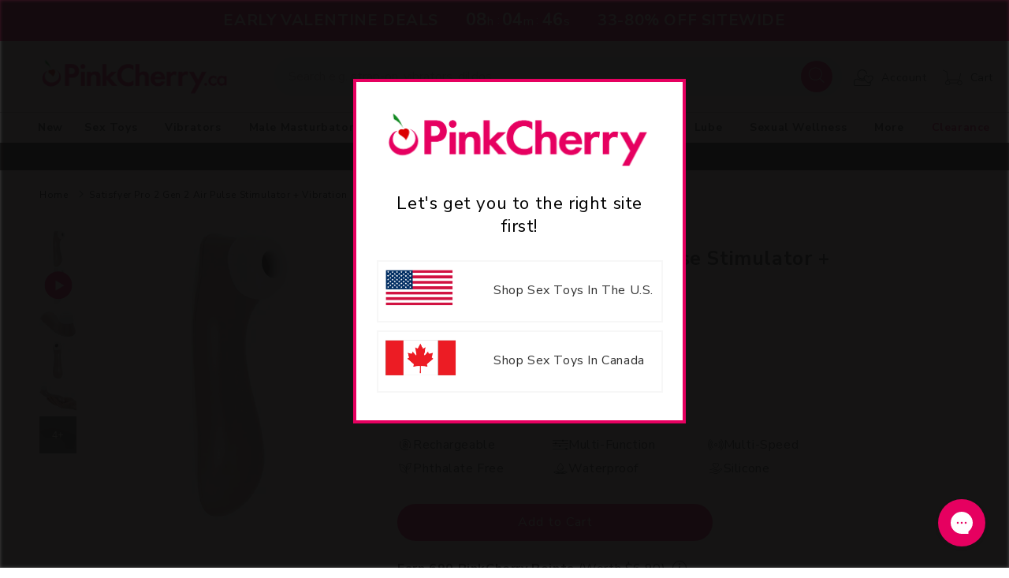

--- FILE ---
content_type: text/html; charset=utf-8
request_url: https://www.pinkcherry.ca/products/satisfyer-pro-2-vibration-clitoral-suction-stimulator
body_size: 57081
content:
<!doctype html>
<html class="no-js" lang="en-ca">

<head>
  <meta charset="utf-8">
  <meta http-equiv="X-UA-Compatible" content="IE=edge">
  <meta name="viewport" content="width=device-width,initial-scale=1">
  <meta name="theme-color" content="">
  
      

    <link rel="canonical" href="https://www.pinkcherry.ca/products/satisfyer-pro-2-vibration-clitoral-suction-stimulator" />
    <link rel="alternate" href="https://www.pinkcherry.com/products/satisfyer-pro-2-vibration-clitoral-suction-stimulator" hreflang="en-us" />
    
      <link rel="alternate" href="https://www.pinkcherry.ca/products/satisfyer-pro-2-vibration-clitoral-suction-stimulator" hreflang="en-ca" />
    
    <link rel="alternate" href="https://www.pinkcherry.ca/products/satisfyer-pro-2-vibration-clitoral-suction-stimulator" hreflang="x-default" />

  
  

    
  <link rel="preconnect" href="https://cdn.shopify.com" crossorigin>

  
    <link rel="icon" type="image/png" href="https://cdn.shopify.com/s/files/1/2220/5401/files/pinkcherry-favicon-152x152.png?v=1730739432" sizes="152x152">
  
<link rel="preconnect" href="https://fonts.shopifycdn.com" crossorigin><style>
    #shopify-section-countdown-bar {
      height:52px;overflow:hidden
    }
  </style>
  
  <title>
    Satisfyer Pro 2 Gen 2 Air Pulse Stimulator + Vibration

 &ndash; PinkCherry Canada
  </title>
  
  <meta name="description" content="What if we told you that you can have all the sensation of Satisfyer&#39;s signature Air Pulse pleasure PLUS vibration? Well, you can. All hail the Pro 2 Vibration!">
  

  

<meta property="og:site_name" content="PinkCherry.ca">
<meta property="og:url" content="https://www.pinkcherry.ca/products/satisfyer-pro-2-vibration-clitoral-suction-stimulator">
<meta property="og:title" content="Satisfyer Pro 2 Gen 2 Air Pulse Stimulator + Vibration">
<meta property="og:type" content="product">
<meta property="og:description" content="What if we told you that you can have all the sensation of Satisfyer&#39;s signature Air Pulse pleasure PLUS vibration? Well, you can. All hail the Pro 2 Vibration!">


  <meta property="fb:app_id" content="4536011349744659" />

<meta property="og:image" content="https://www.pinkcherry.ca/cdn/shop/files/media_be4a7e4c-5c57-4c64-a2e8-9e71b7329ed7.jpg?v=1765434478">
<meta property="og:image:secure_url" content="https://www.pinkcherry.ca/cdn/shop/files/media_be4a7e4c-5c57-4c64-a2e8-9e71b7329ed7.jpg?v=1765434478">
<meta property="og:image:width" content="1024">
<meta property="og:image:height" content="1024"><meta property="og:price:amount" content="139.90">
<meta property="og:price:currency" content="CAD"><meta name="twitter:site" content="@pinkcherrytoys"><meta name="twitter:card" content="summary_large_image">
<meta name="twitter:title" content="Satisfyer Pro 2 Gen 2 Air Pulse Stimulator + Vibration">
<meta name="twitter:description" content="What if we told you that you can have all the sensation of Satisfyer&#39;s signature Air Pulse pleasure PLUS vibration? Well, you can. All hail the Pro 2 Vibration!">

  <script src="//www.pinkcherry.ca/cdn/shop/t/43/assets/global.js?v=44718689754231120981768834422" defer="defer"></script>
  
  <script>window.performance && window.performance.mark && window.performance.mark('shopify.content_for_header.start');</script><meta id="shopify-digital-wallet" name="shopify-digital-wallet" content="/22205401/digital_wallets/dialog">
<meta name="shopify-checkout-api-token" content="c3862901d6063289871e98b5bf686392">
<meta id="in-context-paypal-metadata" data-shop-id="22205401" data-venmo-supported="false" data-environment="production" data-locale="en_US" data-paypal-v4="true" data-currency="CAD">
<link rel="alternate" type="application/json+oembed" href="https://www.pinkcherry.ca/products/satisfyer-pro-2-vibration-clitoral-suction-stimulator.oembed">
<script async="async" src="/checkouts/internal/preloads.js?locale=en-CA"></script>
<script id="apple-pay-shop-capabilities" type="application/json">{"shopId":22205401,"countryCode":"CA","currencyCode":"CAD","merchantCapabilities":["supports3DS"],"merchantId":"gid:\/\/shopify\/Shop\/22205401","merchantName":"PinkCherry.ca","requiredBillingContactFields":["postalAddress","email","phone"],"requiredShippingContactFields":["postalAddress","email","phone"],"shippingType":"shipping","supportedNetworks":["visa","masterCard","amex"],"total":{"type":"pending","label":"PinkCherry.ca","amount":"1.00"},"shopifyPaymentsEnabled":false,"supportsSubscriptions":false}</script>
<script id="shopify-features" type="application/json">{"accessToken":"c3862901d6063289871e98b5bf686392","betas":["rich-media-storefront-analytics"],"domain":"www.pinkcherry.ca","predictiveSearch":true,"shopId":22205401,"locale":"en"}</script>
<script>var Shopify = Shopify || {};
Shopify.shop = "pinkcherry-ca.myshopify.com";
Shopify.locale = "en";
Shopify.currency = {"active":"CAD","rate":"1.0"};
Shopify.country = "CA";
Shopify.theme = {"name":"2026-01-v4.1-CLS-fix","id":136929575006,"schema_name":"Dawn","schema_version":"7.0.1","theme_store_id":null,"role":"main"};
Shopify.theme.handle = "null";
Shopify.theme.style = {"id":null,"handle":null};
Shopify.cdnHost = "www.pinkcherry.ca/cdn";
Shopify.routes = Shopify.routes || {};
Shopify.routes.root = "/";</script>
<script type="module">!function(o){(o.Shopify=o.Shopify||{}).modules=!0}(window);</script>
<script>!function(o){function n(){var o=[];function n(){o.push(Array.prototype.slice.apply(arguments))}return n.q=o,n}var t=o.Shopify=o.Shopify||{};t.loadFeatures=n(),t.autoloadFeatures=n()}(window);</script>
<script id="shop-js-analytics" type="application/json">{"pageType":"product"}</script>
<script defer="defer" async type="module" src="//www.pinkcherry.ca/cdn/shopifycloud/shop-js/modules/v2/client.init-shop-cart-sync_BN7fPSNr.en.esm.js"></script>
<script defer="defer" async type="module" src="//www.pinkcherry.ca/cdn/shopifycloud/shop-js/modules/v2/chunk.common_Cbph3Kss.esm.js"></script>
<script defer="defer" async type="module" src="//www.pinkcherry.ca/cdn/shopifycloud/shop-js/modules/v2/chunk.modal_DKumMAJ1.esm.js"></script>
<script type="module">
  await import("//www.pinkcherry.ca/cdn/shopifycloud/shop-js/modules/v2/client.init-shop-cart-sync_BN7fPSNr.en.esm.js");
await import("//www.pinkcherry.ca/cdn/shopifycloud/shop-js/modules/v2/chunk.common_Cbph3Kss.esm.js");
await import("//www.pinkcherry.ca/cdn/shopifycloud/shop-js/modules/v2/chunk.modal_DKumMAJ1.esm.js");

  window.Shopify.SignInWithShop?.initShopCartSync?.({"fedCMEnabled":true,"windoidEnabled":true});

</script>
<script>(function() {
  var isLoaded = false;
  function asyncLoad() {
    if (isLoaded) return;
    isLoaded = true;
    var urls = ["https:\/\/static.klaviyo.com\/onsite\/js\/klaviyo.js?company_id=VUcSTQ\u0026shop=pinkcherry-ca.myshopify.com","https:\/\/static.klaviyo.com\/onsite\/js\/klaviyo.js?company_id=VUcSTQ\u0026shop=pinkcherry-ca.myshopify.com","https:\/\/config.gorgias.chat\/bundle-loader\/01GYCCW9S3VA3NS8TVY9Z6JMVX?source=shopify1click\u0026shop=pinkcherry-ca.myshopify.com","https:\/\/public.9gtb.com\/loader.js?g_cvt_id=97db3aca-4376-4afd-b282-3f3eea048753\u0026shop=pinkcherry-ca.myshopify.com"];
    for (var i = 0; i < urls.length; i++) {
      var s = document.createElement('script');
      s.type = 'text/javascript';
      s.async = true;
      s.src = urls[i];
      var x = document.getElementsByTagName('script')[0];
      x.parentNode.insertBefore(s, x);
    }
  };
  if(window.attachEvent) {
    window.attachEvent('onload', asyncLoad);
  } else {
    window.addEventListener('load', asyncLoad, false);
  }
})();</script>
<script id="__st">var __st={"a":22205401,"offset":-18000,"reqid":"9988c69f-1397-4b9c-8cd8-a3f23578b1b7-1770076506","pageurl":"www.pinkcherry.ca\/products\/satisfyer-pro-2-vibration-clitoral-suction-stimulator","u":"64b2e0e65162","p":"product","rtyp":"product","rid":7501549797470};</script>
<script>window.ShopifyPaypalV4VisibilityTracking = true;</script>
<script id="captcha-bootstrap">!function(){'use strict';const t='contact',e='account',n='new_comment',o=[[t,t],['blogs',n],['comments',n],[t,'customer']],c=[[e,'customer_login'],[e,'guest_login'],[e,'recover_customer_password'],[e,'create_customer']],r=t=>t.map((([t,e])=>`form[action*='/${t}']:not([data-nocaptcha='true']) input[name='form_type'][value='${e}']`)).join(','),a=t=>()=>t?[...document.querySelectorAll(t)].map((t=>t.form)):[];function s(){const t=[...o],e=r(t);return a(e)}const i='password',u='form_key',d=['recaptcha-v3-token','g-recaptcha-response','h-captcha-response',i],f=()=>{try{return window.sessionStorage}catch{return}},m='__shopify_v',_=t=>t.elements[u];function p(t,e,n=!1){try{const o=window.sessionStorage,c=JSON.parse(o.getItem(e)),{data:r}=function(t){const{data:e,action:n}=t;return t[m]||n?{data:e,action:n}:{data:t,action:n}}(c);for(const[e,n]of Object.entries(r))t.elements[e]&&(t.elements[e].value=n);n&&o.removeItem(e)}catch(o){console.error('form repopulation failed',{error:o})}}const l='form_type',E='cptcha';function T(t){t.dataset[E]=!0}const w=window,h=w.document,L='Shopify',v='ce_forms',y='captcha';let A=!1;((t,e)=>{const n=(g='f06e6c50-85a8-45c8-87d0-21a2b65856fe',I='https://cdn.shopify.com/shopifycloud/storefront-forms-hcaptcha/ce_storefront_forms_captcha_hcaptcha.v1.5.2.iife.js',D={infoText:'Protected by hCaptcha',privacyText:'Privacy',termsText:'Terms'},(t,e,n)=>{const o=w[L][v],c=o.bindForm;if(c)return c(t,g,e,D).then(n);var r;o.q.push([[t,g,e,D],n]),r=I,A||(h.body.append(Object.assign(h.createElement('script'),{id:'captcha-provider',async:!0,src:r})),A=!0)});var g,I,D;w[L]=w[L]||{},w[L][v]=w[L][v]||{},w[L][v].q=[],w[L][y]=w[L][y]||{},w[L][y].protect=function(t,e){n(t,void 0,e),T(t)},Object.freeze(w[L][y]),function(t,e,n,w,h,L){const[v,y,A,g]=function(t,e,n){const i=e?o:[],u=t?c:[],d=[...i,...u],f=r(d),m=r(i),_=r(d.filter((([t,e])=>n.includes(e))));return[a(f),a(m),a(_),s()]}(w,h,L),I=t=>{const e=t.target;return e instanceof HTMLFormElement?e:e&&e.form},D=t=>v().includes(t);t.addEventListener('submit',(t=>{const e=I(t);if(!e)return;const n=D(e)&&!e.dataset.hcaptchaBound&&!e.dataset.recaptchaBound,o=_(e),c=g().includes(e)&&(!o||!o.value);(n||c)&&t.preventDefault(),c&&!n&&(function(t){try{if(!f())return;!function(t){const e=f();if(!e)return;const n=_(t);if(!n)return;const o=n.value;o&&e.removeItem(o)}(t);const e=Array.from(Array(32),(()=>Math.random().toString(36)[2])).join('');!function(t,e){_(t)||t.append(Object.assign(document.createElement('input'),{type:'hidden',name:u})),t.elements[u].value=e}(t,e),function(t,e){const n=f();if(!n)return;const o=[...t.querySelectorAll(`input[type='${i}']`)].map((({name:t})=>t)),c=[...d,...o],r={};for(const[a,s]of new FormData(t).entries())c.includes(a)||(r[a]=s);n.setItem(e,JSON.stringify({[m]:1,action:t.action,data:r}))}(t,e)}catch(e){console.error('failed to persist form',e)}}(e),e.submit())}));const S=(t,e)=>{t&&!t.dataset[E]&&(n(t,e.some((e=>e===t))),T(t))};for(const o of['focusin','change'])t.addEventListener(o,(t=>{const e=I(t);D(e)&&S(e,y())}));const B=e.get('form_key'),M=e.get(l),P=B&&M;t.addEventListener('DOMContentLoaded',(()=>{const t=y();if(P)for(const e of t)e.elements[l].value===M&&p(e,B);[...new Set([...A(),...v().filter((t=>'true'===t.dataset.shopifyCaptcha))])].forEach((e=>S(e,t)))}))}(h,new URLSearchParams(w.location.search),n,t,e,['guest_login'])})(!0,!0)}();</script>
<script integrity="sha256-4kQ18oKyAcykRKYeNunJcIwy7WH5gtpwJnB7kiuLZ1E=" data-source-attribution="shopify.loadfeatures" defer="defer" src="//www.pinkcherry.ca/cdn/shopifycloud/storefront/assets/storefront/load_feature-a0a9edcb.js" crossorigin="anonymous"></script>
<script data-source-attribution="shopify.dynamic_checkout.dynamic.init">var Shopify=Shopify||{};Shopify.PaymentButton=Shopify.PaymentButton||{isStorefrontPortableWallets:!0,init:function(){window.Shopify.PaymentButton.init=function(){};var t=document.createElement("script");t.src="https://www.pinkcherry.ca/cdn/shopifycloud/portable-wallets/latest/portable-wallets.en.js",t.type="module",document.head.appendChild(t)}};
</script>
<script data-source-attribution="shopify.dynamic_checkout.buyer_consent">
  function portableWalletsHideBuyerConsent(e){var t=document.getElementById("shopify-buyer-consent"),n=document.getElementById("shopify-subscription-policy-button");t&&n&&(t.classList.add("hidden"),t.setAttribute("aria-hidden","true"),n.removeEventListener("click",e))}function portableWalletsShowBuyerConsent(e){var t=document.getElementById("shopify-buyer-consent"),n=document.getElementById("shopify-subscription-policy-button");t&&n&&(t.classList.remove("hidden"),t.removeAttribute("aria-hidden"),n.addEventListener("click",e))}window.Shopify?.PaymentButton&&(window.Shopify.PaymentButton.hideBuyerConsent=portableWalletsHideBuyerConsent,window.Shopify.PaymentButton.showBuyerConsent=portableWalletsShowBuyerConsent);
</script>
<script data-source-attribution="shopify.dynamic_checkout.cart.bootstrap">document.addEventListener("DOMContentLoaded",(function(){function t(){return document.querySelector("shopify-accelerated-checkout-cart, shopify-accelerated-checkout")}if(t())Shopify.PaymentButton.init();else{new MutationObserver((function(e,n){t()&&(Shopify.PaymentButton.init(),n.disconnect())})).observe(document.body,{childList:!0,subtree:!0})}}));
</script>
<link id="shopify-accelerated-checkout-styles" rel="stylesheet" media="screen" href="https://www.pinkcherry.ca/cdn/shopifycloud/portable-wallets/latest/accelerated-checkout-backwards-compat.css" crossorigin="anonymous">
<style id="shopify-accelerated-checkout-cart">
        #shopify-buyer-consent {
  margin-top: 1em;
  display: inline-block;
  width: 100%;
}

#shopify-buyer-consent.hidden {
  display: none;
}

#shopify-subscription-policy-button {
  background: none;
  border: none;
  padding: 0;
  text-decoration: underline;
  font-size: inherit;
  cursor: pointer;
}

#shopify-subscription-policy-button::before {
  box-shadow: none;
}

      </style>
<script id="sections-script" data-sections="header,footer" defer="defer" src="//www.pinkcherry.ca/cdn/shop/t/43/compiled_assets/scripts.js?v=121701"></script>
<script>window.performance && window.performance.mark && window.performance.mark('shopify.content_for_header.end');</script>


  <style data-shopify>
  @font-face {
  font-family: Figtree;
  font-weight: 400;
  font-style: normal;
  font-display: swap;
  src: url("//www.pinkcherry.ca/cdn/fonts/figtree/figtree_n4.3c0838aba1701047e60be6a99a1b0a40ce9b8419.woff2") format("woff2"),
       url("//www.pinkcherry.ca/cdn/fonts/figtree/figtree_n4.c0575d1db21fc3821f17fd6617d3dee552312137.woff") format("woff");
}

  @font-face {
  font-family: Figtree;
  font-weight: 600;
  font-style: normal;
  font-display: swap;
  src: url("//www.pinkcherry.ca/cdn/fonts/figtree/figtree_n6.9d1ea52bb49a0a86cfd1b0383d00f83d3fcc14de.woff2") format("woff2"),
       url("//www.pinkcherry.ca/cdn/fonts/figtree/figtree_n6.f0fcdea525a0e47b2ae4ab645832a8e8a96d31d3.woff") format("woff");
}

  @font-face {
  font-family: Figtree;
  font-weight: 400;
  font-style: italic;
  font-display: swap;
  src: url("//www.pinkcherry.ca/cdn/fonts/figtree/figtree_i4.89f7a4275c064845c304a4cf8a4a586060656db2.woff2") format("woff2"),
       url("//www.pinkcherry.ca/cdn/fonts/figtree/figtree_i4.6f955aaaafc55a22ffc1f32ecf3756859a5ad3e2.woff") format("woff");
}

  @font-face {
  font-family: Figtree;
  font-weight: 600;
  font-style: italic;
  font-display: swap;
  src: url("//www.pinkcherry.ca/cdn/fonts/figtree/figtree_i6.702baae75738b446cfbed6ac0d60cab7b21e61ba.woff2") format("woff2"),
       url("//www.pinkcherry.ca/cdn/fonts/figtree/figtree_i6.6b8dc40d16c9905d29525156e284509f871ce8f9.woff") format("woff");
}

  @font-face {
  font-family: "Nunito Sans";
  font-weight: 400;
  font-style: normal;
  font-display: swap;
  src: url("//www.pinkcherry.ca/cdn/fonts/nunito_sans/nunitosans_n4.0276fe080df0ca4e6a22d9cb55aed3ed5ba6b1da.woff2") format("woff2"),
       url("//www.pinkcherry.ca/cdn/fonts/nunito_sans/nunitosans_n4.b4964bee2f5e7fd9c3826447e73afe2baad607b7.woff") format("woff");
}


  :root {
  --font-body-family: Figtree, sans-serif;
  --font-body-style: normal;
  --font-body-weight: 400;
  --font-body-weight-bold: 700;

  --font-heading-family: "Nunito Sans", sans-serif;
  --font-heading-style: normal;
  --font-heading-weight: 100;

  --font-body-scale: 1.0;
  --font-heading-scale: 1.0;

  --color-base-text: 51, 51, 51;
  --color-shadow: 51, 51, 51;
  --color-base-background-1: 255, 255, 255;
  --color-base-background-2: 252, 252, 252;
  --color-base-background-3: 184, 183, 184;    
  --color-base-solid-button-labels: 255, 255, 255;
  --color-base-outline-button-labels: 0, 0, 0;
  --color-base-accent-1: 230, 0, 96;
  --color-base-accent-2: 51, 51, 51;
  --payment-terms-background-color: #ffffff;

  --gradient-base-background-1: #ffffff;
  --gradient-base-background-2: #fcfcfc;
  --gradient-base-accent-1: #e60060;
  --gradient-base-accent-2: #333333;

  --media-padding: px;
  --media-border-opacity: 0.05;
  --media-border-width: 1px;
  --media-radius: 0px;
  --media-shadow-opacity: 0.0;
  --media-shadow-horizontal-offset: 0px;
  --media-shadow-vertical-offset: 4px;
  --media-shadow-blur-radius: 5px;
  --media-shadow-visible: 0;

  --page-width: 190rem;
  --page-width-margin: 0rem;

  --product-card-image-padding: 0.0rem;
  --product-card-corner-radius: 0.0rem;
  --product-card-text-alignment: left;
  --product-card-border-width: 0.0rem;
  --product-card-border-opacity: 0.1;
  --product-card-shadow-opacity: 0.0;
  --product-card-shadow-visible: 0;
  --product-card-shadow-horizontal-offset: 0.0rem;
  --product-card-shadow-vertical-offset: 0.4rem;
  --product-card-shadow-blur-radius: 0.5rem;

  --collection-card-image-padding: 0.0rem;
  --collection-card-corner-radius: 0.0rem;
  --collection-card-text-alignment: left;
  --collection-card-border-width: 0.0rem;
  --collection-card-border-opacity: 0.1;
  --collection-card-shadow-opacity: 0.0;
  --collection-card-shadow-visible: 0;
  --collection-card-shadow-horizontal-offset: 0.0rem;
  --collection-card-shadow-vertical-offset: 0.4rem;
  --collection-card-shadow-blur-radius: 0.5rem;

  --blog-card-image-padding: 0.0rem;
  --blog-card-corner-radius: 0.0rem;
  --blog-card-text-alignment: left;
  --blog-card-border-width: 0.0rem;
  --blog-card-border-opacity: 0.1;
  --blog-card-shadow-opacity: 0.0;
  --blog-card-shadow-visible: 0;
  --blog-card-shadow-horizontal-offset: 0.0rem;
  --blog-card-shadow-vertical-offset: 0.4rem;
  --blog-card-shadow-blur-radius: 0.5rem;

  --badge-corner-radius: 4.0rem;

  --popup-border-width: 1px;
  --popup-border-opacity: 0.1;
  --popup-corner-radius: 0px;
  --popup-shadow-opacity: 0.0;
  --popup-shadow-horizontal-offset: 0px;
  --popup-shadow-vertical-offset: 4px;
  --popup-shadow-blur-radius: 5px;

  --drawer-border-width: 1px;
  --drawer-border-opacity: 0.1;
  --drawer-shadow-opacity: 0.0;
  --drawer-shadow-horizontal-offset: 0px;
  --drawer-shadow-vertical-offset: 4px;
  --drawer-shadow-blur-radius: 5px;

  --spacing-sections-desktop: 10px;
  --spacing-sections-mobile: 10px; --grid-desktop-vertical-spacing: 10px; --grid-desktop-horizontal-spacing: 10px;
    --grid-mobile-vertical-spacing: 5px;
    --grid-mobile-horizontal-spacing: 5px;
    --text-boxes-border-opacity: 0.1;
    --text-boxes-border-width: 0px; --text-boxes-radius: 0px; --text-boxes-shadow-opacity: 0.0; --text-boxes-shadow-visible: 1;
    --text-boxes-shadow-horizontal-offset: 0px;
    --text-boxes-shadow-vertical-offset: 4px;
    --text-boxes-shadow-blur-radius: 5px;

    --buttons-radius: 30px;
    --buttons-radius-outset: 31px;
    --buttons-border-width: 1px;
    --buttons-border-opacity: 1.0;
    --buttons-shadow-opacity: 0.0;
    --buttons-shadow-visible: 0;
    --buttons-shadow-horizontal-offset: 0px;
    --buttons-shadow-vertical-offset: 0px;
    --buttons-shadow-blur-radius: 5px;
    --buttons-border-offset: 0.3px;

    --inputs-radius: 0px;
    --inputs-border-width: 1px;
    --inputs-border-opacity: 0.55;
    --inputs-shadow-opacity: 0.0;
    --inputs-shadow-horizontal-offset: 0px;
    --inputs-margin-offset: 0px;
    --inputs-shadow-vertical-offset: 4px;
    --inputs-shadow-blur-radius: 5px;
    --inputs-radius-outset: 0px;

    --variant-pills-radius: 40px;
    --variant-pills-border-width: 1px;
    --variant-pills-border-opacity: 0.55;
    --variant-pills-shadow-opacity: 0.0;
    --variant-pills-shadow-horizontal-offset: 0px;
    --variant-pills-shadow-vertical-offset: 0px;
    --variant-pills-shadow-blur-radius: 5px;
    }

    *,
    *::before,
    *::after {
    box-sizing: inherit;
    }

    html {
    box-sizing: border-box;
    font-size: calc(var(--font-body-scale) * 62.5%);
    height: 100%;
    }

    body {
    display: grid;
    grid-template-rows: auto auto 1fr auto;
    grid-template-columns: 100%;
    min-height: 100%;
    margin: 0;
    font-size: 1.5rem;
    letter-spacing: 0.06rem;
    line-height: calc(1 + 0.8 / var(--font-body-scale));
    font-family: var(--font-body-family);
    font-style: var(--font-body-style);
    font-weight: var(--font-body-weight);
    }

    @media screen and (min-width: 750px) {
    body {
    font-size: 1.6rem;
    }
    }
    </style>

    <link href="//www.pinkcherry.ca/cdn/shop/t/43/assets/base.css?v=98782167432305526811768834422" rel="stylesheet" type="text/css" media="all" />
    <link rel="stylesheet" href="//www.pinkcherry.ca/cdn/shop/t/43/assets/component-list-menu.css?v=118442996066803425851768834422" media="print" onload="this.media='all'">
    <link rel="stylesheet" href="//www.pinkcherry.ca/cdn/shop/t/43/assets/component-search.css?v=96455689198851321781768834422" media="print" onload="this.media='all'">
    <link rel="stylesheet" href="//www.pinkcherry.ca/cdn/shop/t/43/assets/component-menu-drawer.css?v=122240283841453405961768834422" media="print" onload="this.media='all'">
    <link rel="stylesheet" href="//www.pinkcherry.ca/cdn/shop/t/43/assets/component-cart-notification.css?v=105997007003712207781768834422" media="print" onload="this.media='all'">
    <link rel="stylesheet" href="//www.pinkcherry.ca/cdn/shop/t/43/assets/component-cart-items.css?v=138323001347852936491768834422" media="print" onload="this.media='all'">
    
    <link rel="stylesheet" href="//www.pinkcherry.ca/cdn/shop/t/43/assets/component-mega-menu.css?v=45850343049483607781768834422" media="print" onload="this.media='all'">
    <noscript><link href="//www.pinkcherry.ca/cdn/shop/t/43/assets/component-mega-menu.css?v=45850343049483607781768834422" rel="stylesheet" type="text/css" media="all" /></noscript>


    <link href="//www.pinkcherry.ca/cdn/shop/t/43/assets/custom.css?v=173356470888286894341769436217" rel="stylesheet" type="text/css" media="all" />
    <link href="//www.pinkcherry.ca/cdn/shop/t/43/assets/slick.css?v=37789151560243781351768834422" rel="stylesheet" type="text/css" media="all" />

    
      <link href="//www.pinkcherry.ca/cdn/shop/t/43/assets/main-product.css?v=164155995273218467781768834422" rel="stylesheet" type="text/css" media="all" />
    
<link rel="preload" as="font" href="//www.pinkcherry.ca/cdn/fonts/figtree/figtree_n4.3c0838aba1701047e60be6a99a1b0a40ce9b8419.woff2" type="font/woff2" crossorigin><link rel="preload" as="font" href="//www.pinkcherry.ca/cdn/fonts/nunito_sans/nunitosans_n4.0276fe080df0ca4e6a22d9cb55aed3ed5ba6b1da.woff2" type="font/woff2" crossorigin><link rel="stylesheet" href="//www.pinkcherry.ca/cdn/shop/t/43/assets/component-predictive-search.css?v=83512081251802922551768834422" media="print"
      onload="this.media='all'"><script>document.documentElement.className = document.documentElement.className.replace('no-js', 'js');
      if (Shopify.designMode) {
        document.documentElement.classList.add('shopify-design-mode');
      }
    </script>
    <!-- CSS -->
    <script src="https://code.jquery.com/jquery-3.6.1.min.js"
      integrity="sha256-o88AwQnZB+VDvE9tvIXrMQaPlFFSUTR+nldQm1LuPXQ=" crossorigin="anonymous"></script>
    <script src="//www.pinkcherry.ca/cdn/shop/t/43/assets/slick.js?v=58134174594824474601768834422" defer="defer"></script>



<style>
  #toptopbar { background-color: #333;text-align: center;color: #EFEFEF;padding-bottom: 7px;  }
  #toptopbar svg { position: relative; top: 7px; }
</style>




  
    <script type="application/ld+json">{"@context":"http://schema.org","@type":"Organization","legalName":"PinkCherry","name":"PinkCherry","alternateName":"Pink Cherry","brand":"PinkCherry","description":"Canada's leading retailer of sexual health and wellness products. Free discreet shipping on qualifying orders and exceptional customer service.","url":"https://www.pinkcherry.ca/","sameAs":["https://x.com/pinkcherrytoys","https://ca.linkedin.com/company/pinkcherry","https://www.youtube.com/PinkCherryToys","https://instagram.com/pinkcherryca","https://www.facebook.com/pinkcherrycanada"],"address":[{"@type":"PostalAddress","streetAddress":"1283 North Service Road East, Unit 2","addressLocality":"Oakville","postalCode":"ON L6H 1A7","addressCountry":"Canada"}],"contactPoint":[{"@type":"ContactPoint","website":"https://www.pinkcherry.ca/pages/contact-us","contactType":"customerservice","areaServed":"CA"}]}</script> 
  

  <script type="text/javascript">
    (function(c,l,a,r,i,t,y){
        c[a]=c[a]||function(){(c[a].q=c[a].q||[]).push(arguments)};
        t=l.createElement(r);t.async=1;t.src="https://www.clarity.ms/tag/"+i;
        y=l.getElementsByTagName(r)[0];y.parentNode.insertBefore(t,y);
      })(window, document, "clarity", "script", "rcujhzw0tc");
  </script>
    
<!-- BEGIN app block: shopify://apps/yotpo-loyalty-rewards/blocks/loader-app-embed-block/2f9660df-5018-4e02-9868-ee1fb88d6ccd -->
    <script src="https://cdn-widgetsrepository.yotpo.com/v1/loader/Hibi-3ndtcShc9xUMnh8xA" async></script>



    <script src="https://cdn-loyalty.yotpo.com/loader/Hibi-3ndtcShc9xUMnh8xA.js?shop=www.pinkcherry.ca" async></script>


<!-- END app block --><!-- BEGIN app block: shopify://apps/impact-com/blocks/consent_mode/adac1a7f-d17f-4936-8a12-45628cdd8add --><script id="consent_script" defer>
  window.Shopify.loadFeatures(
    [
      {
        name: 'consent-tracking-api',
        version: '0.1',
      },
    ],
    error => {
      if (error) {
        // Rescue error
      }

      document.addEventListener("visitorConsentCollected", (event) => {
        // Do nothing
      });
    },
  );
</script>

<!-- END app block --><!-- BEGIN app block: shopify://apps/yotpo-product-reviews/blocks/settings/eb7dfd7d-db44-4334-bc49-c893b51b36cf -->


  <script type="text/javascript" src="https://cdn-widgetsrepository.yotpo.com/v1/loader/TRmMt47zfQlbzFY7aKbWKhortP9FEfghvGR42ve3?languageCode=en" async></script>



  
<!-- END app block --><!-- BEGIN app block: shopify://apps/klaviyo-email-marketing-sms/blocks/klaviyo-onsite-embed/2632fe16-c075-4321-a88b-50b567f42507 -->












  <script async src="https://static.klaviyo.com/onsite/js/RtCBg5/klaviyo.js?company_id=RtCBg5"></script>
  <script>!function(){if(!window.klaviyo){window._klOnsite=window._klOnsite||[];try{window.klaviyo=new Proxy({},{get:function(n,i){return"push"===i?function(){var n;(n=window._klOnsite).push.apply(n,arguments)}:function(){for(var n=arguments.length,o=new Array(n),w=0;w<n;w++)o[w]=arguments[w];var t="function"==typeof o[o.length-1]?o.pop():void 0,e=new Promise((function(n){window._klOnsite.push([i].concat(o,[function(i){t&&t(i),n(i)}]))}));return e}}})}catch(n){window.klaviyo=window.klaviyo||[],window.klaviyo.push=function(){var n;(n=window._klOnsite).push.apply(n,arguments)}}}}();</script>

  
    <script id="viewed_product">
      if (item == null) {
        var _learnq = _learnq || [];

        var MetafieldReviews = null
        var MetafieldYotpoRating = null
        var MetafieldYotpoCount = null
        var MetafieldLooxRating = null
        var MetafieldLooxCount = null
        var okendoProduct = null
        var okendoProductReviewCount = null
        var okendoProductReviewAverageValue = null
        try {
          // The following fields are used for Customer Hub recently viewed in order to add reviews.
          // This information is not part of __kla_viewed. Instead, it is part of __kla_viewed_reviewed_items
          MetafieldReviews = {"rating":{"scale_min":"1.0","scale_max":"5.0","value":"4.9"},"rating_count":266};
          MetafieldYotpoRating = "4.9"
          MetafieldYotpoCount = "266"
          MetafieldLooxRating = null
          MetafieldLooxCount = null

          okendoProduct = null
          // If the okendo metafield is not legacy, it will error, which then requires the new json formatted data
          if (okendoProduct && 'error' in okendoProduct) {
            okendoProduct = null
          }
          okendoProductReviewCount = okendoProduct ? okendoProduct.reviewCount : null
          okendoProductReviewAverageValue = okendoProduct ? okendoProduct.reviewAverageValue : null
        } catch (error) {
          console.error('Error in Klaviyo onsite reviews tracking:', error);
        }

        var item = {
          Name: "Satisfyer Pro 2 Gen 2 Air Pulse Stimulator + Vibration",
          ProductID: 7501549797470,
          Categories: ["Clearance","Holiday","New Products","Product Videos","Sex Toys for Women","Sex Toys for Women, Men, and Couples","Sex Toys in the News","Shop by Brand - Satisfyer","Vibrators","Vibrators - Clitoral Stimulators","Vibrators - Clitoral Suction \u0026 Stimulation","Vibrators - Rechargeable Vibrators","Vibrators - Silicone"],
          ImageURL: "https://www.pinkcherry.ca/cdn/shop/files/media_be4a7e4c-5c57-4c64-a2e8-9e71b7329ed7_grande.jpg?v=1765434478",
          URL: "https://www.pinkcherry.ca/products/satisfyer-pro-2-vibration-clitoral-suction-stimulator",
          Brand: "Satisfyer",
          Price: "$139.90",
          Value: "139.90",
          CompareAtPrice: "$167.99"
        };
        _learnq.push(['track', 'Viewed Product', item]);
        _learnq.push(['trackViewedItem', {
          Title: item.Name,
          ItemId: item.ProductID,
          Categories: item.Categories,
          ImageUrl: item.ImageURL,
          Url: item.URL,
          Metadata: {
            Brand: item.Brand,
            Price: item.Price,
            Value: item.Value,
            CompareAtPrice: item.CompareAtPrice
          },
          metafields:{
            reviews: MetafieldReviews,
            yotpo:{
              rating: MetafieldYotpoRating,
              count: MetafieldYotpoCount,
            },
            loox:{
              rating: MetafieldLooxRating,
              count: MetafieldLooxCount,
            },
            okendo: {
              rating: okendoProductReviewAverageValue,
              count: okendoProductReviewCount,
            }
          }
        }]);
      }
    </script>
  




  <script>
    window.klaviyoReviewsProductDesignMode = false
  </script>







<!-- END app block --><link href="https://monorail-edge.shopifysvc.com" rel="dns-prefetch">
<script>(function(){if ("sendBeacon" in navigator && "performance" in window) {try {var session_token_from_headers = performance.getEntriesByType('navigation')[0].serverTiming.find(x => x.name == '_s').description;} catch {var session_token_from_headers = undefined;}var session_cookie_matches = document.cookie.match(/_shopify_s=([^;]*)/);var session_token_from_cookie = session_cookie_matches && session_cookie_matches.length === 2 ? session_cookie_matches[1] : "";var session_token = session_token_from_headers || session_token_from_cookie || "";function handle_abandonment_event(e) {var entries = performance.getEntries().filter(function(entry) {return /monorail-edge.shopifysvc.com/.test(entry.name);});if (!window.abandonment_tracked && entries.length === 0) {window.abandonment_tracked = true;var currentMs = Date.now();var navigation_start = performance.timing.navigationStart;var payload = {shop_id: 22205401,url: window.location.href,navigation_start,duration: currentMs - navigation_start,session_token,page_type: "product"};window.navigator.sendBeacon("https://monorail-edge.shopifysvc.com/v1/produce", JSON.stringify({schema_id: "online_store_buyer_site_abandonment/1.1",payload: payload,metadata: {event_created_at_ms: currentMs,event_sent_at_ms: currentMs}}));}}window.addEventListener('pagehide', handle_abandonment_event);}}());</script>
<script id="web-pixels-manager-setup">(function e(e,d,r,n,o){if(void 0===o&&(o={}),!Boolean(null===(a=null===(i=window.Shopify)||void 0===i?void 0:i.analytics)||void 0===a?void 0:a.replayQueue)){var i,a;window.Shopify=window.Shopify||{};var t=window.Shopify;t.analytics=t.analytics||{};var s=t.analytics;s.replayQueue=[],s.publish=function(e,d,r){return s.replayQueue.push([e,d,r]),!0};try{self.performance.mark("wpm:start")}catch(e){}var l=function(){var e={modern:/Edge?\/(1{2}[4-9]|1[2-9]\d|[2-9]\d{2}|\d{4,})\.\d+(\.\d+|)|Firefox\/(1{2}[4-9]|1[2-9]\d|[2-9]\d{2}|\d{4,})\.\d+(\.\d+|)|Chrom(ium|e)\/(9{2}|\d{3,})\.\d+(\.\d+|)|(Maci|X1{2}).+ Version\/(15\.\d+|(1[6-9]|[2-9]\d|\d{3,})\.\d+)([,.]\d+|)( \(\w+\)|)( Mobile\/\w+|) Safari\/|Chrome.+OPR\/(9{2}|\d{3,})\.\d+\.\d+|(CPU[ +]OS|iPhone[ +]OS|CPU[ +]iPhone|CPU IPhone OS|CPU iPad OS)[ +]+(15[._]\d+|(1[6-9]|[2-9]\d|\d{3,})[._]\d+)([._]\d+|)|Android:?[ /-](13[3-9]|1[4-9]\d|[2-9]\d{2}|\d{4,})(\.\d+|)(\.\d+|)|Android.+Firefox\/(13[5-9]|1[4-9]\d|[2-9]\d{2}|\d{4,})\.\d+(\.\d+|)|Android.+Chrom(ium|e)\/(13[3-9]|1[4-9]\d|[2-9]\d{2}|\d{4,})\.\d+(\.\d+|)|SamsungBrowser\/([2-9]\d|\d{3,})\.\d+/,legacy:/Edge?\/(1[6-9]|[2-9]\d|\d{3,})\.\d+(\.\d+|)|Firefox\/(5[4-9]|[6-9]\d|\d{3,})\.\d+(\.\d+|)|Chrom(ium|e)\/(5[1-9]|[6-9]\d|\d{3,})\.\d+(\.\d+|)([\d.]+$|.*Safari\/(?![\d.]+ Edge\/[\d.]+$))|(Maci|X1{2}).+ Version\/(10\.\d+|(1[1-9]|[2-9]\d|\d{3,})\.\d+)([,.]\d+|)( \(\w+\)|)( Mobile\/\w+|) Safari\/|Chrome.+OPR\/(3[89]|[4-9]\d|\d{3,})\.\d+\.\d+|(CPU[ +]OS|iPhone[ +]OS|CPU[ +]iPhone|CPU IPhone OS|CPU iPad OS)[ +]+(10[._]\d+|(1[1-9]|[2-9]\d|\d{3,})[._]\d+)([._]\d+|)|Android:?[ /-](13[3-9]|1[4-9]\d|[2-9]\d{2}|\d{4,})(\.\d+|)(\.\d+|)|Mobile Safari.+OPR\/([89]\d|\d{3,})\.\d+\.\d+|Android.+Firefox\/(13[5-9]|1[4-9]\d|[2-9]\d{2}|\d{4,})\.\d+(\.\d+|)|Android.+Chrom(ium|e)\/(13[3-9]|1[4-9]\d|[2-9]\d{2}|\d{4,})\.\d+(\.\d+|)|Android.+(UC? ?Browser|UCWEB|U3)[ /]?(15\.([5-9]|\d{2,})|(1[6-9]|[2-9]\d|\d{3,})\.\d+)\.\d+|SamsungBrowser\/(5\.\d+|([6-9]|\d{2,})\.\d+)|Android.+MQ{2}Browser\/(14(\.(9|\d{2,})|)|(1[5-9]|[2-9]\d|\d{3,})(\.\d+|))(\.\d+|)|K[Aa][Ii]OS\/(3\.\d+|([4-9]|\d{2,})\.\d+)(\.\d+|)/},d=e.modern,r=e.legacy,n=navigator.userAgent;return n.match(d)?"modern":n.match(r)?"legacy":"unknown"}(),u="modern"===l?"modern":"legacy",c=(null!=n?n:{modern:"",legacy:""})[u],f=function(e){return[e.baseUrl,"/wpm","/b",e.hashVersion,"modern"===e.buildTarget?"m":"l",".js"].join("")}({baseUrl:d,hashVersion:r,buildTarget:u}),m=function(e){var d=e.version,r=e.bundleTarget,n=e.surface,o=e.pageUrl,i=e.monorailEndpoint;return{emit:function(e){var a=e.status,t=e.errorMsg,s=(new Date).getTime(),l=JSON.stringify({metadata:{event_sent_at_ms:s},events:[{schema_id:"web_pixels_manager_load/3.1",payload:{version:d,bundle_target:r,page_url:o,status:a,surface:n,error_msg:t},metadata:{event_created_at_ms:s}}]});if(!i)return console&&console.warn&&console.warn("[Web Pixels Manager] No Monorail endpoint provided, skipping logging."),!1;try{return self.navigator.sendBeacon.bind(self.navigator)(i,l)}catch(e){}var u=new XMLHttpRequest;try{return u.open("POST",i,!0),u.setRequestHeader("Content-Type","text/plain"),u.send(l),!0}catch(e){return console&&console.warn&&console.warn("[Web Pixels Manager] Got an unhandled error while logging to Monorail."),!1}}}}({version:r,bundleTarget:l,surface:e.surface,pageUrl:self.location.href,monorailEndpoint:e.monorailEndpoint});try{o.browserTarget=l,function(e){var d=e.src,r=e.async,n=void 0===r||r,o=e.onload,i=e.onerror,a=e.sri,t=e.scriptDataAttributes,s=void 0===t?{}:t,l=document.createElement("script"),u=document.querySelector("head"),c=document.querySelector("body");if(l.async=n,l.src=d,a&&(l.integrity=a,l.crossOrigin="anonymous"),s)for(var f in s)if(Object.prototype.hasOwnProperty.call(s,f))try{l.dataset[f]=s[f]}catch(e){}if(o&&l.addEventListener("load",o),i&&l.addEventListener("error",i),u)u.appendChild(l);else{if(!c)throw new Error("Did not find a head or body element to append the script");c.appendChild(l)}}({src:f,async:!0,onload:function(){if(!function(){var e,d;return Boolean(null===(d=null===(e=window.Shopify)||void 0===e?void 0:e.analytics)||void 0===d?void 0:d.initialized)}()){var d=window.webPixelsManager.init(e)||void 0;if(d){var r=window.Shopify.analytics;r.replayQueue.forEach((function(e){var r=e[0],n=e[1],o=e[2];d.publishCustomEvent(r,n,o)})),r.replayQueue=[],r.publish=d.publishCustomEvent,r.visitor=d.visitor,r.initialized=!0}}},onerror:function(){return m.emit({status:"failed",errorMsg:"".concat(f," has failed to load")})},sri:function(e){var d=/^sha384-[A-Za-z0-9+/=]+$/;return"string"==typeof e&&d.test(e)}(c)?c:"",scriptDataAttributes:o}),m.emit({status:"loading"})}catch(e){m.emit({status:"failed",errorMsg:(null==e?void 0:e.message)||"Unknown error"})}}})({shopId: 22205401,storefrontBaseUrl: "https://www.pinkcherry.ca",extensionsBaseUrl: "https://extensions.shopifycdn.com/cdn/shopifycloud/web-pixels-manager",monorailEndpoint: "https://monorail-edge.shopifysvc.com/unstable/produce_batch",surface: "storefront-renderer",enabledBetaFlags: ["2dca8a86"],webPixelsConfigList: [{"id":"1102938206","configuration":"{\"accountID\":\"RtCBg5\",\"webPixelConfig\":\"eyJlbmFibGVBZGRlZFRvQ2FydEV2ZW50cyI6IHRydWV9\"}","eventPayloadVersion":"v1","runtimeContext":"STRICT","scriptVersion":"524f6c1ee37bacdca7657a665bdca589","type":"APP","apiClientId":123074,"privacyPurposes":["ANALYTICS","MARKETING"],"dataSharingAdjustments":{"protectedCustomerApprovalScopes":["read_customer_address","read_customer_email","read_customer_name","read_customer_personal_data","read_customer_phone"]}},{"id":"479559774","configuration":"{\"campaignID\":\"29426\",\"externalExecutionURL\":\"https:\/\/engine.saasler.com\/api\/v1\/webhook_executions\/9c78c08de0eb9d1f2731eca2eb7b31a8\"}","eventPayloadVersion":"v1","runtimeContext":"STRICT","scriptVersion":"d289952681696d6386fe08be0081117b","type":"APP","apiClientId":3546795,"privacyPurposes":[],"dataSharingAdjustments":{"protectedCustomerApprovalScopes":["read_customer_email","read_customer_personal_data"]}},{"id":"385515614","configuration":"{\"config\":\"{\\\"pixel_id\\\":\\\"G-9MG9NELV6K\\\",\\\"target_country\\\":\\\"CA\\\",\\\"gtag_events\\\":[{\\\"type\\\":\\\"begin_checkout\\\",\\\"action_label\\\":\\\"G-9MG9NELV6K\\\"},{\\\"type\\\":\\\"search\\\",\\\"action_label\\\":\\\"G-9MG9NELV6K\\\"},{\\\"type\\\":\\\"view_item\\\",\\\"action_label\\\":[\\\"G-9MG9NELV6K\\\",\\\"MC-Z3K2W79BTB\\\"]},{\\\"type\\\":\\\"purchase\\\",\\\"action_label\\\":[\\\"G-9MG9NELV6K\\\",\\\"MC-Z3K2W79BTB\\\"]},{\\\"type\\\":\\\"page_view\\\",\\\"action_label\\\":[\\\"G-9MG9NELV6K\\\",\\\"MC-Z3K2W79BTB\\\"]},{\\\"type\\\":\\\"add_payment_info\\\",\\\"action_label\\\":\\\"G-9MG9NELV6K\\\"},{\\\"type\\\":\\\"add_to_cart\\\",\\\"action_label\\\":\\\"G-9MG9NELV6K\\\"}],\\\"enable_monitoring_mode\\\":false}\"}","eventPayloadVersion":"v1","runtimeContext":"OPEN","scriptVersion":"b2a88bafab3e21179ed38636efcd8a93","type":"APP","apiClientId":1780363,"privacyPurposes":[],"dataSharingAdjustments":{"protectedCustomerApprovalScopes":["read_customer_address","read_customer_email","read_customer_name","read_customer_personal_data","read_customer_phone"]}},{"id":"20840542","configuration":"{\"myshopifyDomain\":\"pinkcherry-ca.myshopify.com\"}","eventPayloadVersion":"v1","runtimeContext":"STRICT","scriptVersion":"23b97d18e2aa74363140dc29c9284e87","type":"APP","apiClientId":2775569,"privacyPurposes":["ANALYTICS","MARKETING","SALE_OF_DATA"],"dataSharingAdjustments":{"protectedCustomerApprovalScopes":["read_customer_address","read_customer_email","read_customer_name","read_customer_phone","read_customer_personal_data"]}},{"id":"28672094","eventPayloadVersion":"1","runtimeContext":"LAX","scriptVersion":"1","type":"CUSTOM","privacyPurposes":["ANALYTICS","MARKETING"],"name":"AdBeacon Pixel"},{"id":"29163614","eventPayloadVersion":"1","runtimeContext":"LAX","scriptVersion":"2","type":"CUSTOM","privacyPurposes":["ANALYTICS","MARKETING","SALE_OF_DATA"],"name":"Google Tag Manager"},{"id":"29720670","eventPayloadVersion":"1","runtimeContext":"LAX","scriptVersion":"1","type":"CUSTOM","privacyPurposes":["ANALYTICS","MARKETING"],"name":"Bing Tracking Pixel 2024"},{"id":"shopify-app-pixel","configuration":"{}","eventPayloadVersion":"v1","runtimeContext":"STRICT","scriptVersion":"0450","apiClientId":"shopify-pixel","type":"APP","privacyPurposes":["ANALYTICS","MARKETING"]},{"id":"shopify-custom-pixel","eventPayloadVersion":"v1","runtimeContext":"LAX","scriptVersion":"0450","apiClientId":"shopify-pixel","type":"CUSTOM","privacyPurposes":["ANALYTICS","MARKETING"]}],isMerchantRequest: false,initData: {"shop":{"name":"PinkCherry.ca","paymentSettings":{"currencyCode":"CAD"},"myshopifyDomain":"pinkcherry-ca.myshopify.com","countryCode":"CA","storefrontUrl":"https:\/\/www.pinkcherry.ca"},"customer":null,"cart":null,"checkout":null,"productVariants":[{"price":{"amount":139.9,"currencyCode":"CAD"},"product":{"title":"Satisfyer Pro 2 Gen 2 Air Pulse Stimulator + Vibration","vendor":"Satisfyer","id":"7501549797470","untranslatedTitle":"Satisfyer Pro 2 Gen 2 Air Pulse Stimulator + Vibration","url":"\/products\/satisfyer-pro-2-vibration-clitoral-suction-stimulator","type":"Vibrators \u003e Clitoral Stimulators"},"id":"42203914371166","image":{"src":"\/\/www.pinkcherry.ca\/cdn\/shop\/files\/media_be4a7e4c-5c57-4c64-a2e8-9e71b7329ed7.jpg?v=1765434478"},"sku":"SAT-007427","title":"Default Title","untranslatedTitle":"Default Title"}],"purchasingCompany":null},},"https://www.pinkcherry.ca/cdn","3918e4e0wbf3ac3cepc5707306mb02b36c6",{"modern":"","legacy":""},{"shopId":"22205401","storefrontBaseUrl":"https:\/\/www.pinkcherry.ca","extensionBaseUrl":"https:\/\/extensions.shopifycdn.com\/cdn\/shopifycloud\/web-pixels-manager","surface":"storefront-renderer","enabledBetaFlags":"[\"2dca8a86\"]","isMerchantRequest":"false","hashVersion":"3918e4e0wbf3ac3cepc5707306mb02b36c6","publish":"custom","events":"[[\"page_viewed\",{}],[\"product_viewed\",{\"productVariant\":{\"price\":{\"amount\":139.9,\"currencyCode\":\"CAD\"},\"product\":{\"title\":\"Satisfyer Pro 2 Gen 2 Air Pulse Stimulator + Vibration\",\"vendor\":\"Satisfyer\",\"id\":\"7501549797470\",\"untranslatedTitle\":\"Satisfyer Pro 2 Gen 2 Air Pulse Stimulator + Vibration\",\"url\":\"\/products\/satisfyer-pro-2-vibration-clitoral-suction-stimulator\",\"type\":\"Vibrators \u003e Clitoral Stimulators\"},\"id\":\"42203914371166\",\"image\":{\"src\":\"\/\/www.pinkcherry.ca\/cdn\/shop\/files\/media_be4a7e4c-5c57-4c64-a2e8-9e71b7329ed7.jpg?v=1765434478\"},\"sku\":\"SAT-007427\",\"title\":\"Default Title\",\"untranslatedTitle\":\"Default Title\"}}]]"});</script><script>
  window.ShopifyAnalytics = window.ShopifyAnalytics || {};
  window.ShopifyAnalytics.meta = window.ShopifyAnalytics.meta || {};
  window.ShopifyAnalytics.meta.currency = 'CAD';
  var meta = {"product":{"id":7501549797470,"gid":"gid:\/\/shopify\/Product\/7501549797470","vendor":"Satisfyer","type":"Vibrators \u003e Clitoral Stimulators","handle":"satisfyer-pro-2-vibration-clitoral-suction-stimulator","variants":[{"id":42203914371166,"price":13990,"name":"Satisfyer Pro 2 Gen 2 Air Pulse Stimulator + Vibration","public_title":null,"sku":"SAT-007427"}],"remote":false},"page":{"pageType":"product","resourceType":"product","resourceId":7501549797470,"requestId":"9988c69f-1397-4b9c-8cd8-a3f23578b1b7-1770076506"}};
  for (var attr in meta) {
    window.ShopifyAnalytics.meta[attr] = meta[attr];
  }
</script>
<script class="analytics">
  (function () {
    var customDocumentWrite = function(content) {
      var jquery = null;

      if (window.jQuery) {
        jquery = window.jQuery;
      } else if (window.Checkout && window.Checkout.$) {
        jquery = window.Checkout.$;
      }

      if (jquery) {
        jquery('body').append(content);
      }
    };

    var hasLoggedConversion = function(token) {
      if (token) {
        return document.cookie.indexOf('loggedConversion=' + token) !== -1;
      }
      return false;
    }

    var setCookieIfConversion = function(token) {
      if (token) {
        var twoMonthsFromNow = new Date(Date.now());
        twoMonthsFromNow.setMonth(twoMonthsFromNow.getMonth() + 2);

        document.cookie = 'loggedConversion=' + token + '; expires=' + twoMonthsFromNow;
      }
    }

    var trekkie = window.ShopifyAnalytics.lib = window.trekkie = window.trekkie || [];
    if (trekkie.integrations) {
      return;
    }
    trekkie.methods = [
      'identify',
      'page',
      'ready',
      'track',
      'trackForm',
      'trackLink'
    ];
    trekkie.factory = function(method) {
      return function() {
        var args = Array.prototype.slice.call(arguments);
        args.unshift(method);
        trekkie.push(args);
        return trekkie;
      };
    };
    for (var i = 0; i < trekkie.methods.length; i++) {
      var key = trekkie.methods[i];
      trekkie[key] = trekkie.factory(key);
    }
    trekkie.load = function(config) {
      trekkie.config = config || {};
      trekkie.config.initialDocumentCookie = document.cookie;
      var first = document.getElementsByTagName('script')[0];
      var script = document.createElement('script');
      script.type = 'text/javascript';
      script.onerror = function(e) {
        var scriptFallback = document.createElement('script');
        scriptFallback.type = 'text/javascript';
        scriptFallback.onerror = function(error) {
                var Monorail = {
      produce: function produce(monorailDomain, schemaId, payload) {
        var currentMs = new Date().getTime();
        var event = {
          schema_id: schemaId,
          payload: payload,
          metadata: {
            event_created_at_ms: currentMs,
            event_sent_at_ms: currentMs
          }
        };
        return Monorail.sendRequest("https://" + monorailDomain + "/v1/produce", JSON.stringify(event));
      },
      sendRequest: function sendRequest(endpointUrl, payload) {
        // Try the sendBeacon API
        if (window && window.navigator && typeof window.navigator.sendBeacon === 'function' && typeof window.Blob === 'function' && !Monorail.isIos12()) {
          var blobData = new window.Blob([payload], {
            type: 'text/plain'
          });

          if (window.navigator.sendBeacon(endpointUrl, blobData)) {
            return true;
          } // sendBeacon was not successful

        } // XHR beacon

        var xhr = new XMLHttpRequest();

        try {
          xhr.open('POST', endpointUrl);
          xhr.setRequestHeader('Content-Type', 'text/plain');
          xhr.send(payload);
        } catch (e) {
          console.log(e);
        }

        return false;
      },
      isIos12: function isIos12() {
        return window.navigator.userAgent.lastIndexOf('iPhone; CPU iPhone OS 12_') !== -1 || window.navigator.userAgent.lastIndexOf('iPad; CPU OS 12_') !== -1;
      }
    };
    Monorail.produce('monorail-edge.shopifysvc.com',
      'trekkie_storefront_load_errors/1.1',
      {shop_id: 22205401,
      theme_id: 136929575006,
      app_name: "storefront",
      context_url: window.location.href,
      source_url: "//www.pinkcherry.ca/cdn/s/trekkie.storefront.2915cc71eb0ed8e9c2ff1b926d10d7916be480d2.min.js"});

        };
        scriptFallback.async = true;
        scriptFallback.src = '//www.pinkcherry.ca/cdn/s/trekkie.storefront.2915cc71eb0ed8e9c2ff1b926d10d7916be480d2.min.js';
        first.parentNode.insertBefore(scriptFallback, first);
      };
      script.async = true;
      script.src = '//www.pinkcherry.ca/cdn/s/trekkie.storefront.2915cc71eb0ed8e9c2ff1b926d10d7916be480d2.min.js';
      first.parentNode.insertBefore(script, first);
    };
    trekkie.load(
      {"Trekkie":{"appName":"storefront","development":false,"defaultAttributes":{"shopId":22205401,"isMerchantRequest":null,"themeId":136929575006,"themeCityHash":"10610598417338290669","contentLanguage":"en","currency":"CAD"},"isServerSideCookieWritingEnabled":true,"monorailRegion":"shop_domain","enabledBetaFlags":["65f19447","b5387b81"]},"Session Attribution":{},"S2S":{"facebookCapiEnabled":false,"source":"trekkie-storefront-renderer","apiClientId":580111}}
    );

    var loaded = false;
    trekkie.ready(function() {
      if (loaded) return;
      loaded = true;

      window.ShopifyAnalytics.lib = window.trekkie;

      var originalDocumentWrite = document.write;
      document.write = customDocumentWrite;
      try { window.ShopifyAnalytics.merchantGoogleAnalytics.call(this); } catch(error) {};
      document.write = originalDocumentWrite;

      window.ShopifyAnalytics.lib.page(null,{"pageType":"product","resourceType":"product","resourceId":7501549797470,"requestId":"9988c69f-1397-4b9c-8cd8-a3f23578b1b7-1770076506","shopifyEmitted":true});

      var match = window.location.pathname.match(/checkouts\/(.+)\/(thank_you|post_purchase)/)
      var token = match? match[1]: undefined;
      if (!hasLoggedConversion(token)) {
        setCookieIfConversion(token);
        window.ShopifyAnalytics.lib.track("Viewed Product",{"currency":"CAD","variantId":42203914371166,"productId":7501549797470,"productGid":"gid:\/\/shopify\/Product\/7501549797470","name":"Satisfyer Pro 2 Gen 2 Air Pulse Stimulator + Vibration","price":"139.90","sku":"SAT-007427","brand":"Satisfyer","variant":null,"category":"Vibrators \u003e Clitoral Stimulators","nonInteraction":true,"remote":false},undefined,undefined,{"shopifyEmitted":true});
      window.ShopifyAnalytics.lib.track("monorail:\/\/trekkie_storefront_viewed_product\/1.1",{"currency":"CAD","variantId":42203914371166,"productId":7501549797470,"productGid":"gid:\/\/shopify\/Product\/7501549797470","name":"Satisfyer Pro 2 Gen 2 Air Pulse Stimulator + Vibration","price":"139.90","sku":"SAT-007427","brand":"Satisfyer","variant":null,"category":"Vibrators \u003e Clitoral Stimulators","nonInteraction":true,"remote":false,"referer":"https:\/\/www.pinkcherry.ca\/products\/satisfyer-pro-2-vibration-clitoral-suction-stimulator"});
      }
    });


        var eventsListenerScript = document.createElement('script');
        eventsListenerScript.async = true;
        eventsListenerScript.src = "//www.pinkcherry.ca/cdn/shopifycloud/storefront/assets/shop_events_listener-3da45d37.js";
        document.getElementsByTagName('head')[0].appendChild(eventsListenerScript);

})();</script>
<script
  defer
  src="https://www.pinkcherry.ca/cdn/shopifycloud/perf-kit/shopify-perf-kit-3.1.0.min.js"
  data-application="storefront-renderer"
  data-shop-id="22205401"
  data-render-region="gcp-us-east1"
  data-page-type="product"
  data-theme-instance-id="136929575006"
  data-theme-name="Dawn"
  data-theme-version="7.0.1"
  data-monorail-region="shop_domain"
  data-resource-timing-sampling-rate="10"
  data-shs="true"
  data-shs-beacon="true"
  data-shs-export-with-fetch="true"
  data-shs-logs-sample-rate="1"
  data-shs-beacon-endpoint="https://www.pinkcherry.ca/api/collect"
></script>
</head>
  
<body class="gradient   template-product ">
  


  
      
        <!-- Google Tag Manager (noscript) -->
  <noscript><iframe src="https://www.googletagmanager.com/ns.html?id=GTM-5L73SQ8"
  height="0" width="0" style="display:none;visibility:hidden"></iframe></noscript>
    <!-- End Google Tag Manager (noscript) -->
  
      
  

  
  <a class="skip-to-content-link button visually-hidden" href="#MainContent">
    Skip to content
  </a>
    <div id="shopify-section-countdown-bar" class="shopify-section"><style>
  #shopify-section-countdown-bar{
    position: sticky;
    top: 0;
    z-index: 99;
  }
  #countdown-continer{
    display: inherit !important;
  }
  .countdown-banner {
   overflow:auto;
   padding:0 10px;
  }
   .countdown-banner {
    align-items:center;
    display:flex;
    justify-content: space-between;
   }

  @media only screen and (min-width:768px) {
   .countdown-banner {
    justify-content:center
   }
  }
  
  .countdown-banner {
   	color: #ffffff;
  	background-color: #e60060;
  }
  .countdown-banner span,.countdown-banner div{
    color: #ffffff;
  }
  
  .countdown-banner__heading {
   font-weight:400;
   margin-bottom:0;
   margin-top:0;
   text-align:left;
    color: #ffffff;
  }
  @media only screen and (min-width:768px) {
   .countdown-banner__heading {
    padding-left:30px;
    padding-right:30px
   }
  }
  
  
  .countdown-banner__heading--mobile {
   display:none;
  }

  @media only screen and (max-width:767px) {
   .countdown-banner__heading--mobile {
    display:block
   }
   .countdown-banner__heading--desktop {
    display:none
   }
  }

  .countdown-banner__heading--desktop{
    font-weight: bold
  }
  .countdown-banner__heading--mobile strong{
    font-size: 14px;
    font-weight: bold;
  }
  .countdown-banner__heading--mobile{
    font-size: 12px;
  }
  
  .countdown-banner__time {
      align-items: center;
      display: flex;
      justify-content: center;
  }
  .countdown-banner__segment {
      align-self: center;
      display: flex;
      text-align: center;
  }

  .countdown-banner__time{
    line-height: 50px;
  }
  .countdown-banner__value {
      font-size: 22px;
      min-width: 45px;
      font-weight: 900;
  }
  
  .countdown-banner__value::after {
    font-weight: normal;
    font-size: 16px;
  }
  .countdown-day{
    min-width: 30px;
  }
  .countdown-day::after {
    content: 'd';
    color: #ffffff;
  }
  .countdown-hour::after {
    content: 'h';
    color: #ffffff;
  }
  .countdown-minute::after {
    content: 'm';
    color: #ffffff;
  }
  .countdown-second::after {
    content: 's';
    color: #ffffff;
  }
  
  .countdown-banner__divider {
      font-size: 14px;
  }
</style>






<div id="countdown-continer"  style="height:52px;overflow:hidden" ><div class="countdown-banner" id="CountdownBanner-16352773877306037c" data-startdate="Jan 23, 2026 03:00:00 GMT-0500" data-enddate="Feb 03, 2026 03:00:00 GMT-0500" style="display:none">
        <div class="countdown-banner__heading countdown-banner__heading--mobile">
          <div><strong>EARLY VALENTINE DEALS</strong><br>33-80% OFF</div>
        </div>
        <h2 class="countdown-banner__heading countdown-banner__heading--desktop">EARLY VALENTINE DEALS</h2>
        <div class="countdown-banner__time" data-time="">
          <span class="countdown-banner__segment"><span class="countdown-banner__value countdown-day">1</span></span><span class="countdown-banner__divider">:</span>
          <span class="countdown-banner__segment"><span class="countdown-banner__value countdown-hour">--</span></span><span class="countdown-banner__divider">:</span>
          <span class="countdown-banner__segment"><span class="countdown-banner__value countdown-minute" data-minutes="">--</span></span><span class="countdown-banner__divider">:</span>
          <span class="countdown-banner__segment"><span class="countdown-banner__value countdown-second" data-seconds="">--</span></span>
        </div>
        <h2 class="countdown-banner__heading countdown-banner__heading--desktop">33-80% OFF SITEWIDE</h2>
      </div><div class="countdown-banner" id="CountdownBanner-16352773877306037c" data-startdate="Feb 03, 2026 03:00:00 GMT-0500" data-enddate="Feb 04, 2026 00:00:00 GMT-0500" style="display:none">
        <div class="countdown-banner__heading countdown-banner__heading--mobile">
          <div><strong>TODAY ONLY</strong><br>2X POINTS FLASH SALE</div>
        </div>
        <h2 class="countdown-banner__heading countdown-banner__heading--desktop">2X POINTS FLASH SALE</h2>
        <div class="countdown-banner__time" data-time="">
          <span class="countdown-banner__segment"><span class="countdown-banner__value countdown-day">1</span></span><span class="countdown-banner__divider">:</span>
          <span class="countdown-banner__segment"><span class="countdown-banner__value countdown-hour">--</span></span><span class="countdown-banner__divider">:</span>
          <span class="countdown-banner__segment"><span class="countdown-banner__value countdown-minute" data-minutes="">--</span></span><span class="countdown-banner__divider">:</span>
          <span class="countdown-banner__segment"><span class="countdown-banner__value countdown-second" data-seconds="">--</span></span>
        </div>
        <h2 class="countdown-banner__heading countdown-banner__heading--desktop">TODAY ONLY</h2>
      </div></div>


<script>

    function setCountdown(){
      $("#countdown-continer .countdown-banner").each(function(){
        var countDownStartDate = new Date($(this).data('startdate')).getTime();
        var countDownDate = new Date($(this).data('enddate')).getTime();
        var now = new Date().getTime();
        var start = (now - countDownStartDate > 0) ? true : false;
        if(!start) return;
        
        var timeleft = countDownDate - now;

        //console.log(now,countDownStartDate, now - countDownStartDate, start, timeleft);

        var days = Math.floor(timeleft / (1000 * 60 * 60 * 24));
        var hours = Math.floor((timeleft % (1000 * 60 * 60 * 24)) / (1000 * 60 * 60));
        var minutes = Math.floor((timeleft % (1000 * 60 * 60)) / (1000 * 60));
        var seconds = Math.floor((timeleft % (1000 * 60)) / 1000);
        
        if(Math.floor((timeleft / (1000 * 60 * 60)) <= 99)){
          days = 0
          hours = Math.floor(timeleft / (1000 * 60 * 60));
        }
        
        $(this).find(".countdown-day").text(days); 
        if(days == 0){ 
          var pp =$(this).find(".countdown-day").closest('.countdown-banner__segment');
          pp.hide();
          pp.next().hide();
        }
        $(this).find(".countdown-hour").text((hours<10?"0":"")+hours); 
        $(this).find(".countdown-minute").text((minutes<10?"0":"")+minutes); 
        $(this).find(".countdown-second").text((seconds<10?"0":"")+seconds); 
        
        if (!start || timeleft < 0) {
          $(this).find(".countdown-hour, .countdown-minute, .countdown-second").text(""); 
          $(this).hide();
        }else if(start){
          $(this).show();
        }
      });
      setTimeout(setCountdown, 1000);
    }
    
    if($("#countdown-continer .countdown-banner").length > 0) setCountdown();
    
</script>

</div>
  
  <div id="shopify-section-header" class="shopify-section section-header"><link rel="stylesheet" href="//www.pinkcherry.ca/cdn/shop/t/43/assets/component-price.css?v=6515328689731773141768834422" media="print" onload="this.media='all'">
<link rel="stylesheet" href="//www.pinkcherry.ca/cdn/shop/t/43/assets/component-loading-overlay.css?v=167310470843593579841768834422" media="print" onload="this.media='all'"><link href="//www.pinkcherry.ca/cdn/shop/t/43/assets/component-cart-drawer.css?v=4313462452696733401768834422" rel="stylesheet" type="text/css" media="all" />
<noscript><link href="//www.pinkcherry.ca/cdn/shop/t/43/assets/component-list-menu.css?v=118442996066803425851768834422" rel="stylesheet" type="text/css" media="all" /></noscript>
<noscript><link href="//www.pinkcherry.ca/cdn/shop/t/43/assets/component-search.css?v=96455689198851321781768834422" rel="stylesheet" type="text/css" media="all" /></noscript>
<noscript><link href="//www.pinkcherry.ca/cdn/shop/t/43/assets/component-menu-drawer.css?v=122240283841453405961768834422" rel="stylesheet" type="text/css" media="all" /></noscript>


<noscript><link href="//www.pinkcherry.ca/cdn/shop/t/43/assets/component-cart-items.css?v=138323001347852936491768834422" rel="stylesheet" type="text/css" media="all" /></noscript>

<style>
  header-drawer {
    justify-self: start;
    margin-left: 0.8rem;
  }

  .header__heading {
    width: 195px;
  }

  .header__heading-logo {
    max-width: 240px;
  }
  @media (min-width: 311px) and (max-width: 766px) {
    .header__heading-logo {
      margin-left: 2vw;
    }
  }
  @media (min-width: 767px) and (max-width: 1224px) {
    .header__heading-logo {
      margin-left: 6vw;
    }
  }

  .header__icons .header__icon.header__icon--account svg,
  .header__icons .header__icon--cart svg {
    height: 25px;
    width: 25px;
    margin-left: 10px;
  }

  @media screen and (min-width: 320px) and (max-width: 1023px) {

    .menu-drawer .list.list-social.list-unstyled {
      /* display: none; */
    }
  }

  @media screen and (min-width: 1225px) {
    header-drawer {
      display: none;
    }
  }

  .menu-drawer-container {
    display: flex;
  }

  .list-menu {
    list-style: none;
    padding: 0;
    margin: 0;
  }

  .list-menu--inline {
    display: inline-flex;
    flex-wrap: wrap;
    justify-content: left;
  }

  .list-menu__item {
    display: flex;
    align-items: center;
    line-height: calc(1 + 0.3 / var(--font-body-scale));
    margin-right: 0.75rem;
  }

  .list-menu__item--link {
    text-decoration: none;
    padding-bottom: 1rem;
    padding-top: 1rem;
    line-height: calc(1 + 0.8 / var(--font-body-scale));
  }

  @media screen and (min-width: 750px) {
    .list-menu__item--link {
      padding-bottom: 0.2rem;
      padding-top: 0rem;
    }
  }

  .line {
    width: 112px;
    height: 47px;
    border-bottom: 1px solid black;
    position: absolute;
  }

  nav ul li a {
    text-decoration: none;
  }


  .desktop-menu-item > a{
    height: 90%;
  }
  
  .account-dropdown {
    display: none;
    position: absolute;
    left: 0px;
    padding: 5px;
    background-color: #fcfcfc;
    top: 59px;
    min-width: 140px;
    width: 187px;
  }

  .account-dropdown ul, .account-dropdown ul li{
    list-style: none;
    padding-left: 10px;
  }

  .account-dropdown ul li{
    padding-bottom: 5px;
  }
  .desktop-account-links{
    position: relative;
  }
  .desktop-account-links:hover .account-dropdown {
    display: inline-block;
  }
  
</style><style data-shopify>.header {
padding-top: 6px;
padding-bottom: 6px;
padding-left: 5rem;
padding-right:15px;
}

.section-header {
margin-bottom: 0px;
}
  
@media screen and (min-width: 1224px) {
.header {
padding-top: 12px;
padding-bottom: 12px;
}
}
  
@media screen and (min-width: 750px) {
.section-header {
margin-bottom: 0px;
}
}
  
@media screen and (max-width: 749px) {
.header {
padding: 10px 1.5rem;  
}
}</style><script src="//www.pinkcherry.ca/cdn/shop/t/43/assets/details-disclosure.js?v=153497636716254413831768834422" defer="defer"></script>
<script src="//www.pinkcherry.ca/cdn/shop/t/43/assets/details-modal.js?v=4511761896672669691768834422" defer="defer"></script>
<script src="//www.pinkcherry.ca/cdn/shop/t/43/assets/cart-notification.js?v=160453272920806432391768834422" defer="defer"></script><svg xmlns="http://www.w3.org/2000/svg" class="hidden">
  <symbol id="icon-search" viewbox="0 0 18 19" fill="none">
    <path fill-rule="evenodd" clip-rule="evenodd"
      d="M11.03 11.68A5.784 5.784 0 112.85 3.5a5.784 5.784 0 018.18 8.18zm.26 1.12a6.78 6.78 0 11.72-.7l5.4 5.4a.5.5 0 11-.71.7l-5.41-5.4z"
      fill="currentColor" />
  </symbol>

  <symbol id="icon-close" class="icon icon-close" fill="none" viewBox="0 0 18 17">
    <path
      d="M.865 15.978a.5.5 0 00.707.707l7.433-7.431 7.579 7.282a.501.501 0 00.846-.37.5.5 0 00-.153-.351L9.712 8.546l7.417-7.416a.5.5 0 10-.707-.708L8.991 7.853 1.413.573a.5.5 0 10-.693.72l7.563 7.268-7.418 7.417z"
      fill="currentColor">
  </symbol>
</svg>
<div
  class="header-wrapper color-background-1 gradient">
  <header>
    <div
      class="header header--middle-left header--mobile-left page-width header--has-menu"><header-drawer data-breakpoint="tablet">
        <details id="Details-menu-drawer-container" class="menu-drawer-container">
          <summary class="header__icon header__icon--menu header__icon--summary link focus-inset"
            aria-label="Menu">
            <span>
              <svg xmlns="http://www.w3.org/2000/svg" aria-hidden="true" focusable="false" role="presentation" class="icon icon-hamburger" fill="none" viewBox="0 0 18 16">
  <path d="M1 .5a.5.5 0 100 1h15.71a.5.5 0 000-1H1zM.5 8a.5.5 0 01.5-.5h15.71a.5.5 0 010 1H1A.5.5 0 01.5 8zm0 7a.5.5 0 01.5-.5h15.71a.5.5 0 010 1H1a.5.5 0 01-.5-.5z" fill="currentColor">
</svg>

              <svg xmlns="http://www.w3.org/2000/svg" aria-hidden="true" focusable="false" role="presentation" class="icon icon-close" fill="none" viewBox="0 0 18 17">
  <path d="M.865 15.978a.5.5 0 00.707.707l7.433-7.431 7.579 7.282a.501.501 0 00.846-.37.5.5 0 00-.153-.351L9.712 8.546l7.417-7.416a.5.5 0 10-.707-.708L8.991 7.853 1.413.573a.5.5 0 10-.693.72l7.563 7.268-7.418 7.417z" fill="currentColor">
</svg>

            </span>
          </summary>
          <div id="menu-drawer" class="gradient menu-drawer motion-reduce" tabindex="-1">
            <div class="menu-drawer__inner-container">
              <div class="menu-drawer__navigation-container">
                <div class="login-icon_header"><a href="https://account.pinkcherry.ca?locale=en&region_country=CA"
                    class="menu-drawer__account link focus-inset h5">
                    <svg  viewBox="0 0 42 35" fill="none" xmlns="http://www.w3.org/2000/svg">
<path d="M41.3334 16.9092C40.8166 14.4282 38.5423 12.6708 35.9579 12.6708C35.9579 12.6708 35.9579 12.6708 35.8545 12.6708C33.8904 12.6708 32.5465 13.808 31.5127 15.0485C30.479 13.6012 29.1351 12.3607 26.9642 12.3607C26.9642 12.3607 26.9642 12.3607 26.8608 12.3607C23.9663 12.3607 21.5887 14.5316 21.3819 17.3227C21.3819 17.8396 21.3819 18.3565 21.4853 18.9768C18.4874 20.0105 14.8692 19.3903 12.4916 17.5295C10.6308 15.9789 9.49369 13.9113 9.28694 11.5337C9.08019 9.15605 9.80382 6.88178 11.2511 5.02102C12.8017 3.16026 14.8692 2.02312 17.2469 1.81637C19.6245 1.60962 21.8988 2.33325 23.7596 3.78051C25.5169 5.22777 26.6541 7.29529 26.9642 9.46618C27.0676 9.87968 27.4811 10.1898 27.8946 10.1898C28.3081 10.0864 28.7216 9.67293 28.6182 9.25943C28.3081 6.57166 26.9642 4.19401 24.8967 2.43663C22.7258 0.679238 19.9346 -0.251144 17.1435 0.0589828C14.3524 0.36911 11.768 1.713 10.0106 3.88389C8.25318 6.05478 7.3228 8.84592 7.63293 11.6371C7.94306 14.4282 9.28694 17.0126 11.4578 18.77C13.3186 20.3206 15.7996 21.1476 18.384 21.1476C19.6245 21.1476 20.865 20.9409 22.0022 20.5274C22.2089 21.0443 22.4157 21.4578 22.7258 21.9746C22.4157 22.1814 22.0022 22.2848 21.692 22.3882C20.5549 22.8017 19.211 22.8017 17.8671 22.8017H17.7638C15.076 22.8017 12.3882 21.6645 11.1477 20.2173C10.941 20.0105 10.6308 19.8038 10.3207 19.8038H6.28904C3.08439 19.8038 0.5 22.3881 0.5 25.5928V32.7257C0.5 33.9662 1.53376 35 2.77427 35H34.0971C35.3376 35 36.3714 33.9662 36.3714 32.7257V29.211V27.8671V26.4198V26.3164C37.4051 25.4894 38.4389 24.4557 39.3693 23.4219C41.1267 21.1476 41.7469 18.9768 41.3334 16.9092ZM34.8208 29.211V32.7257C34.5106 33.0359 34.3039 33.2426 34.0971 33.4494H2.77427C2.36076 33.4494 2.05064 33.1392 2.05064 32.7257V25.5928C2.05064 23.2152 3.9114 21.3544 6.28904 21.3544C6.28904 21.3544 8.66669 21.3544 9.59707 21.3544C9.80382 21.3544 10.0106 21.4578 10.1139 21.5611C12.2848 23.6287 15.3861 24.559 18.1773 24.559C19.9346 24.559 21.8988 24.2489 23.6562 23.3185C23.9663 23.6287 24.1731 24.0422 24.4832 24.3523C26.8608 26.9367 30.479 29.211 31.5127 29.211C32.0296 29.211 33.3735 28.5907 34.9241 27.4536L34.8208 29.211ZM38.749 21.5611C36.5781 24.8692 32.133 27.3502 31.4094 27.6603C30.0655 27.3502 22.4157 22.4915 22.9325 17.4261C23.1393 15.3586 24.8967 13.808 26.9642 13.808C28.6182 13.808 29.7553 14.9451 30.7891 16.5991C30.8925 16.8059 31.2026 17.0126 31.4094 17.0126C31.7195 17.0126 31.9262 16.9092 32.0296 16.7025C33.2701 14.9451 34.4073 14.2215 35.7511 14.2215C35.7511 14.2215 35.7511 14.2215 35.8545 14.2215C37.7153 14.2215 39.3693 15.5654 39.7828 17.3227C40.1963 18.5632 39.7828 20.0105 38.749 21.5611Z" fill="#333333"/>
</svg>

Log In</a></div>
                <nav class="menu-drawer__navigation">
                  <ul class="menu-drawer__menu has-submenu list-menu" role="list"><li><a href="/collections/new-sex-toys"
                        class="menu-drawer__menu-item list-menu__item link link--text focus-inset"
                        >
                        New
                      </a></li><li><a href="/collections/cheap-sex-toys"
                        class="menu-drawer__menu-item list-menu__item link link--text focus-inset"
                        >
                        Clearance
                      </a></li><li><a href="/pages/black-friday-deals"
                        class="menu-drawer__menu-item list-menu__item link link--text focus-inset"
                        >
                        Black Friday
                      </a></li><li><a href="/collections/sex-toys"
                        class="menu-drawer__menu-item list-menu__item link link--text focus-inset"
                        >
                        Shop All Sex Toys
                      </a></li><li><a href="/collections/sex-toys-for-women"
                        class="menu-drawer__menu-item list-menu__item link link--text focus-inset"
                        >
                        Sex Toys for Women
                      </a></li><li><a href="/collections/sex-toys-for-men"
                        class="menu-drawer__menu-item list-menu__item link link--text focus-inset"
                        >
                        Sex Toys for Men
                      </a></li><li><a href="/collections/sex-toys-for-couples"
                        class="menu-drawer__menu-item list-menu__item link link--text focus-inset"
                        >
                        Sex Toys for Couples
                      </a></li><li><a href="/collections/sex-toys-for-beginners"
                        class="menu-drawer__menu-item list-menu__item link link--text focus-inset"
                        >
                        Sex Toys for Beginners
                      </a></li><li><details id="Details-menu-drawer-menu-item-9">
                        <summary
                          class="menu-drawer__menu-item list-menu__item link link--text focus-inset">
                          Vibrators
                          
<svg width="12" height="12" viewBox="0 0 5 10" fill="none" xmlns="http://www.w3.org/2000/svg">
<path d="M4.56089 4.51868C4.80501 4.51868 4.99819 4.73239 4.99819 4.99808C4.99819 5.13478 4.94902 5.25415 4.86823 5.34271L0.748107 9.85753C0.579508 10.0481 0.300267 10.0481 0.129912 9.85753C-0.0439551 9.67078 -0.0439551 9.36466 0.129912 9.17983L3.50013 5.47941L4.56089 4.51868Z" fill="#011627"/>
<path d="M3.50013 4.51865L0.129912 0.818223C-0.0439553 0.633394 -0.0439553 0.327271 0.129912 0.142443C0.29851 -0.048162 0.577752 -0.048162 0.74635 0.142443L4.86999 4.65534C4.94902 4.74198 4.99995 4.86327 4.99995 4.99997C4.99995 5.26759 4.80501 5.47937 4.56265 5.47937L3.50188 4.51865L3.50013 4.51865Z" fill="#011627"/>
</svg>
                        </summary>
                        <div id="link-vibrators"
                          class="menu-drawer__submenu has-submenu gradient motion-reduce" tabindex="-1">
                          <div class="menu-drawer__inner-submenu">
                            <button class="menu-drawer__close-button link link--text focus-inset" aria-expanded="true">
                              
<svg width="12" height="12" viewBox="0 0 5 10" fill="none" xmlns="http://www.w3.org/2000/svg">
<path d="M4.56089 4.51868C4.80501 4.51868 4.99819 4.73239 4.99819 4.99808C4.99819 5.13478 4.94902 5.25415 4.86823 5.34271L0.748107 9.85753C0.579508 10.0481 0.300267 10.0481 0.129912 9.85753C-0.0439551 9.67078 -0.0439551 9.36466 0.129912 9.17983L3.50013 5.47941L4.56089 4.51868Z" fill="#011627"/>
<path d="M3.50013 4.51865L0.129912 0.818223C-0.0439553 0.633394 -0.0439553 0.327271 0.129912 0.142443C0.29851 -0.048162 0.577752 -0.048162 0.74635 0.142443L4.86999 4.65534C4.94902 4.74198 4.99995 4.86327 4.99995 4.99997C4.99995 5.26759 4.80501 5.47937 4.56265 5.47937L3.50188 4.51865L3.50013 4.51865Z" fill="#011627"/>
</svg>
                              Vibrators
                            </button>
                            <ul class="menu-drawer__menu list-menu" role="list" tabindex="-1"><li><a href="/collections/vibrators"
                                  class="menu-drawer__menu-item link link--text list-menu__item focus-inset"
                                  >
                                  Shop All Vibrators
                                </a></li><li><a href="/collections/vibrators?sort_by=created-descending"
                                  class="menu-drawer__menu-item link link--text list-menu__item focus-inset"
                                  >
                                  New Vibrators
                                </a></li><li><a href="/collections/vibrators"
                                  class="menu-drawer__menu-item link link--text list-menu__item focus-inset"
                                  >
                                  Best Sellers
                                </a></li><li><a href="/collections/thrusting"
                                  class="menu-drawer__menu-item link link--text list-menu__item focus-inset"
                                  >
                                  Thrusting Vibrators
                                </a></li><li><a href="/collections/vibrators-discreet-vibrators"
                                  class="menu-drawer__menu-item link link--text list-menu__item focus-inset"
                                  >
                                  Discreet Vibrators
                                </a></li><li><a href="/collections/vibrators-clitoral-suction-stimulation"
                                  class="menu-drawer__menu-item link link--text list-menu__item focus-inset"
                                  >
                                  Clitoral Suction Vibrators
                                </a></li><li><a href="/collections/vibrators-massagers"
                                  class="menu-drawer__menu-item link link--text list-menu__item focus-inset"
                                  >
                                  Wand &amp; Massager Vibrators
                                </a></li><li><a href="/collections/vibrators-clitoral-stimulators"
                                  class="menu-drawer__menu-item link link--text list-menu__item focus-inset"
                                  >
                                  Clitoral Vibrators
                                </a></li><li><a href="/collections/vibrators-finger-vibrators"
                                  class="menu-drawer__menu-item link link--text list-menu__item focus-inset"
                                  >
                                  Finger Vibrators
                                </a></li><li><a href="/collections/male-masturbators-vibrating"
                                  class="menu-drawer__menu-item link link--text list-menu__item focus-inset"
                                  >
                                  Stroker Vibrators
                                </a></li><li><a href="/collections/vibrators-traditional-vibrators"
                                  class="menu-drawer__menu-item link link--text list-menu__item focus-inset"
                                  >
                                  Classic Vibrators
                                </a></li><li><a href="/collections/vibrators-grinder-sex-toys"
                                  class="menu-drawer__menu-item link link--text list-menu__item focus-inset"
                                  >
                                  Grinder Vibrators
                                </a></li><li><a href="/collections/vibrators-g-spot-vibrators"
                                  class="menu-drawer__menu-item link link--text list-menu__item focus-inset"
                                  >
                                  G-Spot Vibrators
                                </a></li><li><a href="/collections/vibrators-anal-vibrators"
                                  class="menu-drawer__menu-item link link--text list-menu__item focus-inset"
                                  >
                                  Anal Vibrators
                                </a></li><li><a href="/collections/vibrators-rabbit-vibrators"
                                  class="menu-drawer__menu-item link link--text list-menu__item focus-inset"
                                  >
                                  Rabbit Vibrators
                                </a></li><li><a href="/collections/vibrators-realistic-vibrator-dildos"
                                  class="menu-drawer__menu-item link link--text list-menu__item focus-inset"
                                  >
                                  Insertable &amp; Realistic Dildo Vibrators
                                </a></li><li><a href="/collections/vibrators-double-penetration"
                                  class="menu-drawer__menu-item link link--text list-menu__item focus-inset"
                                  >
                                  Dual Penetration Vibrators
                                </a></li><li><a href="/collections/vibrators-remote-controlled-vibrators"
                                  class="menu-drawer__menu-item link link--text list-menu__item focus-inset"
                                  >
                                  App Controlled &amp; Remote Vibrators
                                </a></li><li><a href="/collections/vibrators-strap-on-wearable"
                                  class="menu-drawer__menu-item link link--text list-menu__item focus-inset"
                                  >
                                  Strap-On Vibrators
                                </a></li><li><a href="/collections/vibrators-bullet-and-egg-vibrators"
                                  class="menu-drawer__menu-item link link--text list-menu__item focus-inset"
                                  >
                                  Bullet &amp; Egg Vibrators
                                </a></li><li><a href="/collections/vibrators-vibrating-cock-rings"
                                  class="menu-drawer__menu-item link link--text list-menu__item focus-inset"
                                  >
                                  Cock Ring Vibrators
                                </a></li><li><a href="/collections/vibrators-wearable-vibrators"
                                  class="menu-drawer__menu-item link link--text list-menu__item focus-inset"
                                  >
                                  Wearable &amp; Panty Vibrators
                                </a></li></ul>
                          </div>
                        </div>
                      </details></li><li><details id="Details-menu-drawer-menu-item-10">
                        <summary
                          class="menu-drawer__menu-item list-menu__item link link--text focus-inset">
                          Male Masturbators
                          
<svg width="12" height="12" viewBox="0 0 5 10" fill="none" xmlns="http://www.w3.org/2000/svg">
<path d="M4.56089 4.51868C4.80501 4.51868 4.99819 4.73239 4.99819 4.99808C4.99819 5.13478 4.94902 5.25415 4.86823 5.34271L0.748107 9.85753C0.579508 10.0481 0.300267 10.0481 0.129912 9.85753C-0.0439551 9.67078 -0.0439551 9.36466 0.129912 9.17983L3.50013 5.47941L4.56089 4.51868Z" fill="#011627"/>
<path d="M3.50013 4.51865L0.129912 0.818223C-0.0439553 0.633394 -0.0439553 0.327271 0.129912 0.142443C0.29851 -0.048162 0.577752 -0.048162 0.74635 0.142443L4.86999 4.65534C4.94902 4.74198 4.99995 4.86327 4.99995 4.99997C4.99995 5.26759 4.80501 5.47937 4.56265 5.47937L3.50188 4.51865L3.50013 4.51865Z" fill="#011627"/>
</svg>
                        </summary>
                        <div id="link-male-masturbators"
                          class="menu-drawer__submenu has-submenu gradient motion-reduce" tabindex="-1">
                          <div class="menu-drawer__inner-submenu">
                            <button class="menu-drawer__close-button link link--text focus-inset" aria-expanded="true">
                              
<svg width="12" height="12" viewBox="0 0 5 10" fill="none" xmlns="http://www.w3.org/2000/svg">
<path d="M4.56089 4.51868C4.80501 4.51868 4.99819 4.73239 4.99819 4.99808C4.99819 5.13478 4.94902 5.25415 4.86823 5.34271L0.748107 9.85753C0.579508 10.0481 0.300267 10.0481 0.129912 9.85753C-0.0439551 9.67078 -0.0439551 9.36466 0.129912 9.17983L3.50013 5.47941L4.56089 4.51868Z" fill="#011627"/>
<path d="M3.50013 4.51865L0.129912 0.818223C-0.0439553 0.633394 -0.0439553 0.327271 0.129912 0.142443C0.29851 -0.048162 0.577752 -0.048162 0.74635 0.142443L4.86999 4.65534C4.94902 4.74198 4.99995 4.86327 4.99995 4.99997C4.99995 5.26759 4.80501 5.47937 4.56265 5.47937L3.50188 4.51865L3.50013 4.51865Z" fill="#011627"/>
</svg>
                              Male Masturbators
                            </button>
                            <ul class="menu-drawer__menu list-menu" role="list" tabindex="-1"><li><a href="/collections/male-masturbators"
                                  class="menu-drawer__menu-item link link--text list-menu__item focus-inset"
                                  >
                                  Shop All Male Masturbators
                                </a></li><li><a href="/collections/male-masturbators?sort_by=created-descending"
                                  class="menu-drawer__menu-item link link--text list-menu__item focus-inset"
                                  >
                                  New Male Masturbators
                                </a></li><li><a href="/collections/male-masturbators?sort_by=best-selling"
                                  class="menu-drawer__menu-item link link--text list-menu__item focus-inset"
                                  >
                                  Best Sellers
                                </a></li><li><a href="/collections/male-masturbators-porn-stars"
                                  class="menu-drawer__menu-item link link--text list-menu__item focus-inset"
                                  >
                                  Porn Star Masturbators
                                </a></li><li><a href="/collections/male-masturbators-auto-strokers"
                                  class="menu-drawer__menu-item link link--text list-menu__item focus-inset"
                                  >
                                  Automatic &amp; Hands-Free Masturbators
                                </a></li><li><a href="/collections/male-masturbators-vibrating"
                                  class="menu-drawer__menu-item link link--text list-menu__item focus-inset"
                                  >
                                  Vibrating Masturbators
                                </a></li><li><a href="/collections/male-masturbators-discreet"
                                  class="menu-drawer__menu-item link link--text list-menu__item focus-inset"
                                  >
                                  Non-Representational Masturbators
                                </a></li><li><a href="/collections/male-masturbators-full-sized"
                                  class="menu-drawer__menu-item link link--text list-menu__item focus-inset"
                                  >
                                  Life Sized Masturbators
                                </a></li><li><a href="/collections/male-masturbators-sex-dolls"
                                  class="menu-drawer__menu-item link link--text list-menu__item focus-inset"
                                  >
                                  Sex Doll Masturbators
                                </a></li><li><a href="/collections/male-masturbators-realistic-butts"
                                  class="menu-drawer__menu-item link link--text list-menu__item focus-inset"
                                  >
                                  Realistic Butt Masturbators
                                </a></li><li><a href="/collections/male-masturbators-blowjob-simulator-sex-toy"
                                  class="menu-drawer__menu-item link link--text list-menu__item focus-inset"
                                  >
                                  Mouth Masturbators
                                </a></li><li><a href="/collections/male-masturbators-pocket-strokers"
                                  class="menu-drawer__menu-item link link--text list-menu__item focus-inset"
                                  >
                                  Pocket Pussy &amp; Stroker Masturbators
                                </a></li><li><a href="/collections/male-masturbators-self-contained-strokers"
                                  class="menu-drawer__menu-item link link--text list-menu__item focus-inset"
                                  >
                                  Closed-Ended Masturbators
                                </a></li><li><a href="/collections/cock-rings"
                                  class="menu-drawer__menu-item link link--text list-menu__item focus-inset"
                                  >
                                  Cock Rings
                                </a></li><li><a href="/collections/male-enhancement-extenders-and-sleeves"
                                  class="menu-drawer__menu-item link link--text list-menu__item focus-inset"
                                  >
                                  Penis Extenders &amp; Sleeves
                                </a></li><li><a href="/collections/male-enhancement-penis-pumps"
                                  class="menu-drawer__menu-item link link--text list-menu__item focus-inset"
                                  >
                                  Penis Pumps
                                </a></li></ul>
                          </div>
                        </div>
                      </details></li><li><details id="Details-menu-drawer-menu-item-11">
                        <summary
                          class="menu-drawer__menu-item list-menu__item link link--text focus-inset">
                          Dildos
                          
<svg width="12" height="12" viewBox="0 0 5 10" fill="none" xmlns="http://www.w3.org/2000/svg">
<path d="M4.56089 4.51868C4.80501 4.51868 4.99819 4.73239 4.99819 4.99808C4.99819 5.13478 4.94902 5.25415 4.86823 5.34271L0.748107 9.85753C0.579508 10.0481 0.300267 10.0481 0.129912 9.85753C-0.0439551 9.67078 -0.0439551 9.36466 0.129912 9.17983L3.50013 5.47941L4.56089 4.51868Z" fill="#011627"/>
<path d="M3.50013 4.51865L0.129912 0.818223C-0.0439553 0.633394 -0.0439553 0.327271 0.129912 0.142443C0.29851 -0.048162 0.577752 -0.048162 0.74635 0.142443L4.86999 4.65534C4.94902 4.74198 4.99995 4.86327 4.99995 4.99997C4.99995 5.26759 4.80501 5.47937 4.56265 5.47937L3.50188 4.51865L3.50013 4.51865Z" fill="#011627"/>
</svg>
                        </summary>
                        <div id="link-dildos"
                          class="menu-drawer__submenu has-submenu gradient motion-reduce" tabindex="-1">
                          <div class="menu-drawer__inner-submenu">
                            <button class="menu-drawer__close-button link link--text focus-inset" aria-expanded="true">
                              
<svg width="12" height="12" viewBox="0 0 5 10" fill="none" xmlns="http://www.w3.org/2000/svg">
<path d="M4.56089 4.51868C4.80501 4.51868 4.99819 4.73239 4.99819 4.99808C4.99819 5.13478 4.94902 5.25415 4.86823 5.34271L0.748107 9.85753C0.579508 10.0481 0.300267 10.0481 0.129912 9.85753C-0.0439551 9.67078 -0.0439551 9.36466 0.129912 9.17983L3.50013 5.47941L4.56089 4.51868Z" fill="#011627"/>
<path d="M3.50013 4.51865L0.129912 0.818223C-0.0439553 0.633394 -0.0439553 0.327271 0.129912 0.142443C0.29851 -0.048162 0.577752 -0.048162 0.74635 0.142443L4.86999 4.65534C4.94902 4.74198 4.99995 4.86327 4.99995 4.99997C4.99995 5.26759 4.80501 5.47937 4.56265 5.47937L3.50188 4.51865L3.50013 4.51865Z" fill="#011627"/>
</svg>
                              Dildos
                            </button>
                            <ul class="menu-drawer__menu list-menu" role="list" tabindex="-1"><li><a href="/collections/dildo-sex-toys"
                                  class="menu-drawer__menu-item link link--text list-menu__item focus-inset"
                                  >
                                  Shop All Dildos
                                </a></li><li><a href="/collections/dildo-sex-toys?sort_by=created-descending"
                                  class="menu-drawer__menu-item link link--text list-menu__item focus-inset"
                                  >
                                  New Dildos
                                </a></li><li><a href="/collections/dildo-sex-toys"
                                  class="menu-drawer__menu-item link link--text list-menu__item focus-inset"
                                  >
                                  Best Sellers
                                </a></li><li><a href="/collections/dildo-sex-toys-realistic-dildos"
                                  class="menu-drawer__menu-item link link--text list-menu__item focus-inset"
                                  >
                                  Realistic Dildos
                                </a></li><li><a href="/collections/dildo-sex-toys-large-dildos"
                                  class="menu-drawer__menu-item link link--text list-menu__item focus-inset"
                                  >
                                  Large Dildos
                                </a></li><li><a href="/collections/dildo-sex-toys-double-ended-dildos"
                                  class="menu-drawer__menu-item link link--text list-menu__item focus-inset"
                                  >
                                  Double Ended &amp; Penetration Dildos
                                </a></li><li><a href="/collections/dildo-sex-toys-squirting-dildos"
                                  class="menu-drawer__menu-item link link--text list-menu__item focus-inset"
                                  >
                                  Squirting Dildos
                                </a></li><li><a href="/collections/thrusting"
                                  class="menu-drawer__menu-item link link--text list-menu__item focus-inset"
                                  >
                                  Thrusting Dildos
                                </a></li><li><a href="/collections/dildo-sex-toys-g-spot-dildos"
                                  class="menu-drawer__menu-item link link--text list-menu__item focus-inset"
                                  >
                                  G-Spot Dildos
                                </a></li><li><a href="/collections/dildo-sex-toys-non-phallic-dildos"
                                  class="menu-drawer__menu-item link link--text list-menu__item focus-inset"
                                  >
                                  Non-Representational Dildos
                                </a></li><li><a href="/collections/dildo-sex-toys-creature-dildos"
                                  class="menu-drawer__menu-item link link--text list-menu__item focus-inset"
                                  >
                                  Fantasy &amp; Creature Dildos
                                </a></li><li><a href="/collections/dildo-sex-toys-harness-compatible"
                                  class="menu-drawer__menu-item link link--text list-menu__item focus-inset"
                                  >
                                  Harness Compatible Dildos
                                </a></li><li><a href="/collections/dildo-sex-toys-strap-on-and-harnesses"
                                  class="menu-drawer__menu-item link link--text list-menu__item focus-inset"
                                  >
                                  Strap-On Harnesses &amp; Dildos
                                </a></li><li><a href="/collections/vibrators-realistic-vibrator-dildos"
                                  class="menu-drawer__menu-item link link--text list-menu__item focus-inset"
                                  >
                                  Vibrating Dildos
                                </a></li><li><a href="/collections/dildo-sex-toys-accessories"
                                  class="menu-drawer__menu-item link link--text list-menu__item focus-inset"
                                  >
                                  Dildo Accessories
                                </a></li><li><a href="/collections/dildo-sex-toys-pyrex-glass-dildos"
                                  class="menu-drawer__menu-item link link--text list-menu__item focus-inset"
                                  >
                                  Glass Dildos
                                </a></li><li><a href="/collections/dildo-sex-toys-silicone-dildos"
                                  class="menu-drawer__menu-item link link--text list-menu__item focus-inset"
                                  >
                                  Silicone Dildos
                                </a></li><li><a href="/collections/dildo-sex-toys-aluminum-and-steel-dildos"
                                  class="menu-drawer__menu-item link link--text list-menu__item focus-inset"
                                  >
                                  Aluminum &amp; Steel Dildos
                                </a></li></ul>
                          </div>
                        </div>
                      </details></li><li><details id="Details-menu-drawer-menu-item-12">
                        <summary
                          class="menu-drawer__menu-item list-menu__item link link--text focus-inset">
                          Anal Sex Toys
                          
<svg width="12" height="12" viewBox="0 0 5 10" fill="none" xmlns="http://www.w3.org/2000/svg">
<path d="M4.56089 4.51868C4.80501 4.51868 4.99819 4.73239 4.99819 4.99808C4.99819 5.13478 4.94902 5.25415 4.86823 5.34271L0.748107 9.85753C0.579508 10.0481 0.300267 10.0481 0.129912 9.85753C-0.0439551 9.67078 -0.0439551 9.36466 0.129912 9.17983L3.50013 5.47941L4.56089 4.51868Z" fill="#011627"/>
<path d="M3.50013 4.51865L0.129912 0.818223C-0.0439553 0.633394 -0.0439553 0.327271 0.129912 0.142443C0.29851 -0.048162 0.577752 -0.048162 0.74635 0.142443L4.86999 4.65534C4.94902 4.74198 4.99995 4.86327 4.99995 4.99997C4.99995 5.26759 4.80501 5.47937 4.56265 5.47937L3.50188 4.51865L3.50013 4.51865Z" fill="#011627"/>
</svg>
                        </summary>
                        <div id="link-anal-sex-toys"
                          class="menu-drawer__submenu has-submenu gradient motion-reduce" tabindex="-1">
                          <div class="menu-drawer__inner-submenu">
                            <button class="menu-drawer__close-button link link--text focus-inset" aria-expanded="true">
                              
<svg width="12" height="12" viewBox="0 0 5 10" fill="none" xmlns="http://www.w3.org/2000/svg">
<path d="M4.56089 4.51868C4.80501 4.51868 4.99819 4.73239 4.99819 4.99808C4.99819 5.13478 4.94902 5.25415 4.86823 5.34271L0.748107 9.85753C0.579508 10.0481 0.300267 10.0481 0.129912 9.85753C-0.0439551 9.67078 -0.0439551 9.36466 0.129912 9.17983L3.50013 5.47941L4.56089 4.51868Z" fill="#011627"/>
<path d="M3.50013 4.51865L0.129912 0.818223C-0.0439553 0.633394 -0.0439553 0.327271 0.129912 0.142443C0.29851 -0.048162 0.577752 -0.048162 0.74635 0.142443L4.86999 4.65534C4.94902 4.74198 4.99995 4.86327 4.99995 4.99997C4.99995 5.26759 4.80501 5.47937 4.56265 5.47937L3.50188 4.51865L3.50013 4.51865Z" fill="#011627"/>
</svg>
                              Anal Sex Toys
                            </button>
                            <ul class="menu-drawer__menu list-menu" role="list" tabindex="-1"><li><a href="/collections/anal-sex-toys"
                                  class="menu-drawer__menu-item link link--text list-menu__item focus-inset"
                                  >
                                  Shop All Anal Toys
                                </a></li><li><a href="/collections/anal-sex-toys?sort_by=created-descending"
                                  class="menu-drawer__menu-item link link--text list-menu__item focus-inset"
                                  >
                                  New Anal Sex Toys
                                </a></li><li><a href="/collections/anal-sex-toys?sort_by=best-selling"
                                  class="menu-drawer__menu-item link link--text list-menu__item focus-inset"
                                  >
                                  Best Sellers
                                </a></li><li><a href="/collections/anal-sex-toys-prostate-massagers"
                                  class="menu-drawer__menu-item link link--text list-menu__item focus-inset"
                                  >
                                  Anal Prostate Massagers
                                </a></li><li><a href="/collections/anal-sex-toys-butt-plugs"
                                  class="menu-drawer__menu-item link link--text list-menu__item focus-inset"
                                  >
                                  Anal Butt Plugs
                                </a></li><li><a href="/collections/dildo-sex-toys-anal-dildos"
                                  class="menu-drawer__menu-item link link--text list-menu__item focus-inset"
                                  >
                                  Anal Dildos &amp; Probes
                                </a></li><li><a href="/collections/anal-sex-toys-anal-beads"
                                  class="menu-drawer__menu-item link link--text list-menu__item focus-inset"
                                  >
                                  Anal Beads &amp; Tools
                                </a></li><li><a href="/collections/anal-sex-toys-anal-starter-toys"
                                  class="menu-drawer__menu-item link link--text list-menu__item focus-inset"
                                  >
                                  Anal Starter Toys
                                </a></li><li><a href="/collections/anal-sex-toys-anal-vibrators"
                                  class="menu-drawer__menu-item link link--text list-menu__item focus-inset"
                                  >
                                  Anal Vibrators
                                </a></li><li><a href="/collections/dildo-sex-toys-pegging"
                                  class="menu-drawer__menu-item link link--text list-menu__item focus-inset"
                                  >
                                  Anal Pegging Toys
                                </a></li><li><a href="/collections/anal-sex-toys-douche-and-enema"
                                  class="menu-drawer__menu-item link link--text list-menu__item focus-inset"
                                  >
                                  Anal Douches &amp; Enemas
                                </a></li></ul>
                          </div>
                        </div>
                      </details></li><li><details id="Details-menu-drawer-menu-item-13">
                        <summary
                          class="menu-drawer__menu-item list-menu__item link link--text focus-inset">
                          Bondage
                          
<svg width="12" height="12" viewBox="0 0 5 10" fill="none" xmlns="http://www.w3.org/2000/svg">
<path d="M4.56089 4.51868C4.80501 4.51868 4.99819 4.73239 4.99819 4.99808C4.99819 5.13478 4.94902 5.25415 4.86823 5.34271L0.748107 9.85753C0.579508 10.0481 0.300267 10.0481 0.129912 9.85753C-0.0439551 9.67078 -0.0439551 9.36466 0.129912 9.17983L3.50013 5.47941L4.56089 4.51868Z" fill="#011627"/>
<path d="M3.50013 4.51865L0.129912 0.818223C-0.0439553 0.633394 -0.0439553 0.327271 0.129912 0.142443C0.29851 -0.048162 0.577752 -0.048162 0.74635 0.142443L4.86999 4.65534C4.94902 4.74198 4.99995 4.86327 4.99995 4.99997C4.99995 5.26759 4.80501 5.47937 4.56265 5.47937L3.50188 4.51865L3.50013 4.51865Z" fill="#011627"/>
</svg>
                        </summary>
                        <div id="link-bondage"
                          class="menu-drawer__submenu has-submenu gradient motion-reduce" tabindex="-1">
                          <div class="menu-drawer__inner-submenu">
                            <button class="menu-drawer__close-button link link--text focus-inset" aria-expanded="true">
                              
<svg width="12" height="12" viewBox="0 0 5 10" fill="none" xmlns="http://www.w3.org/2000/svg">
<path d="M4.56089 4.51868C4.80501 4.51868 4.99819 4.73239 4.99819 4.99808C4.99819 5.13478 4.94902 5.25415 4.86823 5.34271L0.748107 9.85753C0.579508 10.0481 0.300267 10.0481 0.129912 9.85753C-0.0439551 9.67078 -0.0439551 9.36466 0.129912 9.17983L3.50013 5.47941L4.56089 4.51868Z" fill="#011627"/>
<path d="M3.50013 4.51865L0.129912 0.818223C-0.0439553 0.633394 -0.0439553 0.327271 0.129912 0.142443C0.29851 -0.048162 0.577752 -0.048162 0.74635 0.142443L4.86999 4.65534C4.94902 4.74198 4.99995 4.86327 4.99995 4.99997C4.99995 5.26759 4.80501 5.47937 4.56265 5.47937L3.50188 4.51865L3.50013 4.51865Z" fill="#011627"/>
</svg>
                              Bondage
                            </button>
                            <ul class="menu-drawer__menu list-menu" role="list" tabindex="-1"><li><a href="/collections/bondage-and-fetish"
                                  class="menu-drawer__menu-item link link--text list-menu__item focus-inset"
                                  >
                                  Shop All Bondage
                                </a></li><li><a href="/collections/bondage-and-fetish?sort_by=created-descending"
                                  class="menu-drawer__menu-item link link--text list-menu__item focus-inset"
                                  >
                                  New Bondage
                                </a></li><li><a href="/collections/bondage-and-fetish?sort_by=best-selling"
                                  class="menu-drawer__menu-item link link--text list-menu__item focus-inset"
                                  >
                                  Best Sellers
                                </a></li><li><a href="/collections/bondage-and-fetish-wrist-and-ankle-cuffs"
                                  class="menu-drawer__menu-item link link--text list-menu__item focus-inset"
                                  >
                                  Wrist &amp; Ankle Cuffs
                                </a></li><li><a href="/collections/bondage-and-fetish-restraints"
                                  class="menu-drawer__menu-item link link--text list-menu__item focus-inset"
                                  >
                                  Rope &amp; Restraints
                                </a></li><li><a href="/collections/bondage-and-fetish-nipple-stimulators-clamps"
                                  class="menu-drawer__menu-item link link--text list-menu__item focus-inset"
                                  >
                                  Nipple Clamps &amp; Stimulators
                                </a></li><li><a href="/collections/bondage-and-fetish-swings-and-suspension"
                                  class="menu-drawer__menu-item link link--text list-menu__item focus-inset"
                                  >
                                  Sex Swing &amp; Position Aids
                                </a></li><li><a href="/collections/bondage-and-fetish-starter-bdsm-kits"
                                  class="menu-drawer__menu-item link link--text list-menu__item focus-inset"
                                  >
                                  Starter BDSM &amp; Bondage Kits
                                </a></li><li><a href="/collections/bondage-and-fetish-whips-and-crops"
                                  class="menu-drawer__menu-item link link--text list-menu__item focus-inset"
                                  >
                                  Impact: Whips, Crops &amp; Spankers
                                </a></li><li><a href="/collections/bondage-and-fetish-leashes-and-collars"
                                  class="menu-drawer__menu-item link link--text list-menu__item focus-inset"
                                  >
                                  Leashes &amp; Collars
                                </a></li><li><a href="/collections/sensual-love-ticklers-teasers"
                                  class="menu-drawer__menu-item link link--text list-menu__item focus-inset"
                                  >
                                  Sensation Play, Ticklers &amp; Teasers
                                </a></li><li><a href="/collections/bondage-and-fetish-tools-accessories"
                                  class="menu-drawer__menu-item link link--text list-menu__item focus-inset"
                                  >
                                  BDSM Tools &amp; Accessories
                                </a></li><li><a href="/collections/bondage-and-fetish-pleasure-masks-and-dress-up-play"
                                  class="menu-drawer__menu-item link link--text list-menu__item focus-inset"
                                  >
                                  Masks &amp; Dress-Up Accessories
                                </a></li><li><a href="/collections/bondage-and-fetish-cock-and-ball-devices"
                                  class="menu-drawer__menu-item link link--text list-menu__item focus-inset"
                                  >
                                  Cock &amp; Ball Devices
                                </a></li><li><a href="/collections/bondage-and-fetish-electro-stim"
                                  class="menu-drawer__menu-item link link--text list-menu__item focus-inset"
                                  >
                                  Electrostimulation
                                </a></li><li><a href="/collections/bondage-and-fetish-ball-gags-mouth-restraints"
                                  class="menu-drawer__menu-item link link--text list-menu__item focus-inset"
                                  >
                                  Ball Gags &amp; Mouth Restraints
                                </a></li></ul>
                          </div>
                        </div>
                      </details></li><li><details id="Details-menu-drawer-menu-item-14">
                        <summary
                          class="menu-drawer__menu-item list-menu__item link link--text focus-inset">
                          Lingerie
                          
<svg width="12" height="12" viewBox="0 0 5 10" fill="none" xmlns="http://www.w3.org/2000/svg">
<path d="M4.56089 4.51868C4.80501 4.51868 4.99819 4.73239 4.99819 4.99808C4.99819 5.13478 4.94902 5.25415 4.86823 5.34271L0.748107 9.85753C0.579508 10.0481 0.300267 10.0481 0.129912 9.85753C-0.0439551 9.67078 -0.0439551 9.36466 0.129912 9.17983L3.50013 5.47941L4.56089 4.51868Z" fill="#011627"/>
<path d="M3.50013 4.51865L0.129912 0.818223C-0.0439553 0.633394 -0.0439553 0.327271 0.129912 0.142443C0.29851 -0.048162 0.577752 -0.048162 0.74635 0.142443L4.86999 4.65534C4.94902 4.74198 4.99995 4.86327 4.99995 4.99997C4.99995 5.26759 4.80501 5.47937 4.56265 5.47937L3.50188 4.51865L3.50013 4.51865Z" fill="#011627"/>
</svg>
                        </summary>
                        <div id="link-lingerie"
                          class="menu-drawer__submenu has-submenu gradient motion-reduce" tabindex="-1">
                          <div class="menu-drawer__inner-submenu">
                            <button class="menu-drawer__close-button link link--text focus-inset" aria-expanded="true">
                              
<svg width="12" height="12" viewBox="0 0 5 10" fill="none" xmlns="http://www.w3.org/2000/svg">
<path d="M4.56089 4.51868C4.80501 4.51868 4.99819 4.73239 4.99819 4.99808C4.99819 5.13478 4.94902 5.25415 4.86823 5.34271L0.748107 9.85753C0.579508 10.0481 0.300267 10.0481 0.129912 9.85753C-0.0439551 9.67078 -0.0439551 9.36466 0.129912 9.17983L3.50013 5.47941L4.56089 4.51868Z" fill="#011627"/>
<path d="M3.50013 4.51865L0.129912 0.818223C-0.0439553 0.633394 -0.0439553 0.327271 0.129912 0.142443C0.29851 -0.048162 0.577752 -0.048162 0.74635 0.142443L4.86999 4.65534C4.94902 4.74198 4.99995 4.86327 4.99995 4.99997C4.99995 5.26759 4.80501 5.47937 4.56265 5.47937L3.50188 4.51865L3.50013 4.51865Z" fill="#011627"/>
</svg>
                              Lingerie
                            </button>
                            <ul class="menu-drawer__menu list-menu" role="list" tabindex="-1"><li><a href="/collections/lingerie"
                                  class="menu-drawer__menu-item link link--text list-menu__item focus-inset"
                                  >
                                  Shop All Lingerie
                                </a></li><li><a href="/collections/lingerie-accessories"
                                  class="menu-drawer__menu-item link link--text list-menu__item focus-inset"
                                  >
                                  Shop All Lingerie Accessories
                                </a></li><li><a href="/collections/lingerie?sort_by=created-descending"
                                  class="menu-drawer__menu-item link link--text list-menu__item focus-inset"
                                  >
                                  New Lingerie
                                </a></li><li><a href="/collections/lingerie?sort_by=best-selling"
                                  class="menu-drawer__menu-item link link--text list-menu__item focus-inset"
                                  >
                                  Best Sellers
                                </a></li><li><a href="/collections/lingerie-lingerie"
                                  class="menu-drawer__menu-item link link--text list-menu__item focus-inset"
                                  >
                                  Lingerie
                                </a></li><li><a href="/collections/lingerie-accessories"
                                  class="menu-drawer__menu-item link link--text list-menu__item focus-inset"
                                  >
                                  Lingerie Accessories
                                </a></li></ul>
                          </div>
                        </div>
                      </details></li><li><details id="Details-menu-drawer-menu-item-15">
                        <summary
                          class="menu-drawer__menu-item list-menu__item link link--text focus-inset">
                          Lube
                          
<svg width="12" height="12" viewBox="0 0 5 10" fill="none" xmlns="http://www.w3.org/2000/svg">
<path d="M4.56089 4.51868C4.80501 4.51868 4.99819 4.73239 4.99819 4.99808C4.99819 5.13478 4.94902 5.25415 4.86823 5.34271L0.748107 9.85753C0.579508 10.0481 0.300267 10.0481 0.129912 9.85753C-0.0439551 9.67078 -0.0439551 9.36466 0.129912 9.17983L3.50013 5.47941L4.56089 4.51868Z" fill="#011627"/>
<path d="M3.50013 4.51865L0.129912 0.818223C-0.0439553 0.633394 -0.0439553 0.327271 0.129912 0.142443C0.29851 -0.048162 0.577752 -0.048162 0.74635 0.142443L4.86999 4.65534C4.94902 4.74198 4.99995 4.86327 4.99995 4.99997C4.99995 5.26759 4.80501 5.47937 4.56265 5.47937L3.50188 4.51865L3.50013 4.51865Z" fill="#011627"/>
</svg>
                        </summary>
                        <div id="link-lube"
                          class="menu-drawer__submenu has-submenu gradient motion-reduce" tabindex="-1">
                          <div class="menu-drawer__inner-submenu">
                            <button class="menu-drawer__close-button link link--text focus-inset" aria-expanded="true">
                              
<svg width="12" height="12" viewBox="0 0 5 10" fill="none" xmlns="http://www.w3.org/2000/svg">
<path d="M4.56089 4.51868C4.80501 4.51868 4.99819 4.73239 4.99819 4.99808C4.99819 5.13478 4.94902 5.25415 4.86823 5.34271L0.748107 9.85753C0.579508 10.0481 0.300267 10.0481 0.129912 9.85753C-0.0439551 9.67078 -0.0439551 9.36466 0.129912 9.17983L3.50013 5.47941L4.56089 4.51868Z" fill="#011627"/>
<path d="M3.50013 4.51865L0.129912 0.818223C-0.0439553 0.633394 -0.0439553 0.327271 0.129912 0.142443C0.29851 -0.048162 0.577752 -0.048162 0.74635 0.142443L4.86999 4.65534C4.94902 4.74198 4.99995 4.86327 4.99995 4.99997C4.99995 5.26759 4.80501 5.47937 4.56265 5.47937L3.50188 4.51865L3.50013 4.51865Z" fill="#011627"/>
</svg>
                              Lube
                            </button>
                            <ul class="menu-drawer__menu list-menu" role="list" tabindex="-1"><li><a href="/collections/lubes-and-lotions"
                                  class="menu-drawer__menu-item link link--text list-menu__item focus-inset"
                                  >
                                  Shop All Lubes
                                </a></li><li><a href="/collections/lubes-and-lotions?sort_by=created-descending"
                                  class="menu-drawer__menu-item link link--text list-menu__item focus-inset"
                                  >
                                  New Lubes
                                </a></li><li><a href="/collections/lubes-and-lotions?sort_by=best-selling"
                                  class="menu-drawer__menu-item link link--text list-menu__item focus-inset"
                                  >
                                  Best Sellers
                                </a></li><li><a href="/collections/lubes-and-lotions-water-based-sex-lubes"
                                  class="menu-drawer__menu-item link link--text list-menu__item focus-inset"
                                  >
                                  Water-Based Lubricants
                                </a></li><li><a href="/collections/lubes-and-lotions-silicone-based-sex-lubes"
                                  class="menu-drawer__menu-item link link--text list-menu__item focus-inset"
                                  >
                                  Silicone-Based Lubricants
                                </a></li><li><a href="/collections/lubes-and-lotions-oil-based-sex-lubes"
                                  class="menu-drawer__menu-item link link--text list-menu__item focus-inset"
                                  >
                                  Oil-Based Lubricants
                                </a></li><li><a href="/collections/lubes-and-lotions-anal-sex-lubes"
                                  class="menu-drawer__menu-item link link--text list-menu__item focus-inset"
                                  >
                                  Anal Sex Lubricants
                                </a></li><li><a href="/collections/lubes-and-lotions-hybrid-lubricants"
                                  class="menu-drawer__menu-item link link--text list-menu__item focus-inset"
                                  >
                                  Hybrid Lubricants
                                </a></li><li><a href="/collections/lubes-and-lotions-flavored-sex-lubes"
                                  class="menu-drawer__menu-item link link--text list-menu__item focus-inset"
                                  >
                                  Flavoured Sex Lubricants
                                </a></li><li><a href="/collections/lubes-and-lotions-stimulating-lubricants"
                                  class="menu-drawer__menu-item link link--text list-menu__item focus-inset"
                                  >
                                  Stimulating Lubricants
                                </a></li></ul>
                          </div>
                        </div>
                      </details></li><li><details id="Details-menu-drawer-menu-item-16">
                        <summary
                          class="menu-drawer__menu-item list-menu__item link link--text focus-inset">
                          Sexual Wellness
                          
<svg width="12" height="12" viewBox="0 0 5 10" fill="none" xmlns="http://www.w3.org/2000/svg">
<path d="M4.56089 4.51868C4.80501 4.51868 4.99819 4.73239 4.99819 4.99808C4.99819 5.13478 4.94902 5.25415 4.86823 5.34271L0.748107 9.85753C0.579508 10.0481 0.300267 10.0481 0.129912 9.85753C-0.0439551 9.67078 -0.0439551 9.36466 0.129912 9.17983L3.50013 5.47941L4.56089 4.51868Z" fill="#011627"/>
<path d="M3.50013 4.51865L0.129912 0.818223C-0.0439553 0.633394 -0.0439553 0.327271 0.129912 0.142443C0.29851 -0.048162 0.577752 -0.048162 0.74635 0.142443L4.86999 4.65534C4.94902 4.74198 4.99995 4.86327 4.99995 4.99997C4.99995 5.26759 4.80501 5.47937 4.56265 5.47937L3.50188 4.51865L3.50013 4.51865Z" fill="#011627"/>
</svg>
                        </summary>
                        <div id="link-sexual-wellness"
                          class="menu-drawer__submenu has-submenu gradient motion-reduce" tabindex="-1">
                          <div class="menu-drawer__inner-submenu">
                            <button class="menu-drawer__close-button link link--text focus-inset" aria-expanded="true">
                              
<svg width="12" height="12" viewBox="0 0 5 10" fill="none" xmlns="http://www.w3.org/2000/svg">
<path d="M4.56089 4.51868C4.80501 4.51868 4.99819 4.73239 4.99819 4.99808C4.99819 5.13478 4.94902 5.25415 4.86823 5.34271L0.748107 9.85753C0.579508 10.0481 0.300267 10.0481 0.129912 9.85753C-0.0439551 9.67078 -0.0439551 9.36466 0.129912 9.17983L3.50013 5.47941L4.56089 4.51868Z" fill="#011627"/>
<path d="M3.50013 4.51865L0.129912 0.818223C-0.0439553 0.633394 -0.0439553 0.327271 0.129912 0.142443C0.29851 -0.048162 0.577752 -0.048162 0.74635 0.142443L4.86999 4.65534C4.94902 4.74198 4.99995 4.86327 4.99995 4.99997C4.99995 5.26759 4.80501 5.47937 4.56265 5.47937L3.50188 4.51865L3.50013 4.51865Z" fill="#011627"/>
</svg>
                              Sexual Wellness
                            </button>
                            <ul class="menu-drawer__menu list-menu" role="list" tabindex="-1"><li><a href="/collections/sensual-love"
                                  class="menu-drawer__menu-item link link--text list-menu__item focus-inset"
                                  >
                                  Shop All Sexual Wellness
                                </a></li><li><a href="/collections/sensual-love?sort_by=created-descending"
                                  class="menu-drawer__menu-item link link--text list-menu__item focus-inset"
                                  >
                                  New Sexual Wellness
                                </a></li><li><a href="/collections/sensual-love?sort_by=best-selling"
                                  class="menu-drawer__menu-item link link--text list-menu__item focus-inset"
                                  >
                                  Best Seller
                                </a></li><li><a href="/collections/kegel-tools-ben-wa"
                                  class="menu-drawer__menu-item link link--text list-menu__item focus-inset"
                                  >
                                  Kegel, Ben Wa &amp; Pelvic Health
                                </a></li><li><a href="/collections/condoms"
                                  class="menu-drawer__menu-item link link--text list-menu__item focus-inset"
                                  >
                                  Condoms &amp; Safer Sex Tools
                                </a></li><li><a href="/collections/sensual-love-massage"
                                  class="menu-drawer__menu-item link link--text list-menu__item focus-inset"
                                  >
                                  Massage
                                </a></li><li><a href="/collections/sensual-love-personal-care"
                                  class="menu-drawer__menu-item link link--text list-menu__item focus-inset"
                                  >
                                  Bath &amp; Body Care
                                </a></li><li><a href="/collections/lubes-and-lotions-sex-toy-cleaner"
                                  class="menu-drawer__menu-item link link--text list-menu__item focus-inset"
                                  >
                                  Sex Toy Cleaners
                                </a></li><li><a href="/collections/toy-storage"
                                  class="menu-drawer__menu-item link link--text list-menu__item focus-inset"
                                  >
                                  Sex Toy Storage
                                </a></li><li><a href="/collections/lubes-and-lotions-female-enhancement"
                                  class="menu-drawer__menu-item link link--text list-menu__item focus-inset"
                                  >
                                  Sexual Stimulants
                                </a></li></ul>
                          </div>
                        </div>
                      </details></li><li><a href="/pages/canadas-sexiest-cities"
                        class="menu-drawer__menu-item list-menu__item link link--text focus-inset"
                        >
                        Canada&#39;s Sexiest Cities
                      </a></li><li><a href="/products/pinkcherry-gift-card"
                        class="menu-drawer__menu-item list-menu__item link link--text focus-inset"
                        >
                        Gift Cards
                      </a></li><li><details id="Details-menu-drawer-menu-item-19">
                        <summary
                          class="menu-drawer__menu-item list-menu__item link link--text focus-inset">
                          More
                          
<svg width="12" height="12" viewBox="0 0 5 10" fill="none" xmlns="http://www.w3.org/2000/svg">
<path d="M4.56089 4.51868C4.80501 4.51868 4.99819 4.73239 4.99819 4.99808C4.99819 5.13478 4.94902 5.25415 4.86823 5.34271L0.748107 9.85753C0.579508 10.0481 0.300267 10.0481 0.129912 9.85753C-0.0439551 9.67078 -0.0439551 9.36466 0.129912 9.17983L3.50013 5.47941L4.56089 4.51868Z" fill="#011627"/>
<path d="M3.50013 4.51865L0.129912 0.818223C-0.0439553 0.633394 -0.0439553 0.327271 0.129912 0.142443C0.29851 -0.048162 0.577752 -0.048162 0.74635 0.142443L4.86999 4.65534C4.94902 4.74198 4.99995 4.86327 4.99995 4.99997C4.99995 5.26759 4.80501 5.47937 4.56265 5.47937L3.50188 4.51865L3.50013 4.51865Z" fill="#011627"/>
</svg>
                        </summary>
                        <div id="link-more"
                          class="menu-drawer__submenu has-submenu gradient motion-reduce" tabindex="-1">
                          <div class="menu-drawer__inner-submenu">
                            <button class="menu-drawer__close-button link link--text focus-inset" aria-expanded="true">
                              
<svg width="12" height="12" viewBox="0 0 5 10" fill="none" xmlns="http://www.w3.org/2000/svg">
<path d="M4.56089 4.51868C4.80501 4.51868 4.99819 4.73239 4.99819 4.99808C4.99819 5.13478 4.94902 5.25415 4.86823 5.34271L0.748107 9.85753C0.579508 10.0481 0.300267 10.0481 0.129912 9.85753C-0.0439551 9.67078 -0.0439551 9.36466 0.129912 9.17983L3.50013 5.47941L4.56089 4.51868Z" fill="#011627"/>
<path d="M3.50013 4.51865L0.129912 0.818223C-0.0439553 0.633394 -0.0439553 0.327271 0.129912 0.142443C0.29851 -0.048162 0.577752 -0.048162 0.74635 0.142443L4.86999 4.65534C4.94902 4.74198 4.99995 4.86327 4.99995 4.99997C4.99995 5.26759 4.80501 5.47937 4.56265 5.47937L3.50188 4.51865L3.50013 4.51865Z" fill="#011627"/>
</svg>
                              More
                            </button>
                            <ul class="menu-drawer__menu list-menu" role="list" tabindex="-1"><li><a href="/collections/sex-toys-for-couples"
                                  class="menu-drawer__menu-item link link--text list-menu__item focus-inset"
                                  >
                                  Shop Sex Toys for Couples
                                </a></li><li><a href="/collections/sex-toys-for-women"
                                  class="menu-drawer__menu-item link link--text list-menu__item focus-inset"
                                  >
                                  Shop Sex Toys for Women
                                </a></li><li><a href="/collections/sex-toys-for-men"
                                  class="menu-drawer__menu-item link link--text list-menu__item focus-inset"
                                  >
                                  Shop Sex Toys for Men
                                </a></li><li><a href="/collections/sex-toys-for-beginners"
                                  class="menu-drawer__menu-item link link--text list-menu__item focus-inset"
                                  >
                                  Shop Sex Toys for Beginners
                                </a></li><li><a href="/pages/pinkcherry-top-10-sex-toys"
                                  class="menu-drawer__menu-item link link--text list-menu__item focus-inset"
                                  >
                                  Top 10 Sex Toys
                                </a></li><li><a href="/products/pinkcherry-gift-card"
                                  class="menu-drawer__menu-item link link--text list-menu__item focus-inset"
                                  >
                                  Gift Cards
                                </a></li><li><a href="/pages/shop-by-brand"
                                  class="menu-drawer__menu-item link link--text list-menu__item focus-inset"
                                  >
                                  Shop by Brand
                                </a></li><li><a href="/collections/travel-essentials"
                                  class="menu-drawer__menu-item link link--text list-menu__item focus-inset"
                                  >
                                  Travel Essentials
                                </a></li><li><a href="/collections/luxury"
                                  class="menu-drawer__menu-item link link--text list-menu__item focus-inset"
                                  >
                                  Luxury Toys
                                </a></li><li><a href="/collections/ultra-realistic-sex-toys"
                                  class="menu-drawer__menu-item link link--text list-menu__item focus-inset"
                                  >
                                  Ultra Realistic Sex Toys
                                </a></li><li><a href="/collections/sex-furniture"
                                  class="menu-drawer__menu-item link link--text list-menu__item focus-inset"
                                  >
                                  Sex Furniture
                                </a></li><li><a href="/collections/sex-furniture-sex-machine"
                                  class="menu-drawer__menu-item link link--text list-menu__item focus-inset"
                                  >
                                  Sex Machines
                                </a></li><li><a href="/collections/sex-toy-kits"
                                  class="menu-drawer__menu-item link link--text list-menu__item focus-inset"
                                  >
                                  Sex Toy Kits &amp; Collections
                                </a></li><li><a href="/collections/gender-neutral-sex-toys"
                                  class="menu-drawer__menu-item link link--text list-menu__item focus-inset"
                                  >
                                  Gender Expression &amp; Affirmation
                                </a></li><li><a href="/collections/batteries"
                                  class="menu-drawer__menu-item link link--text list-menu__item focus-inset"
                                  >
                                  Batteries &amp; Charger Cables
                                </a></li><li><a href="/collections/novelties-n-parties"
                                  class="menu-drawer__menu-item link link--text list-menu__item focus-inset"
                                  >
                                  Novelties &#39;n&#39; Parties
                                </a></li><li><a href="/collections/sensual-love-games"
                                  class="menu-drawer__menu-item link link--text list-menu__item focus-inset"
                                  >
                                  Games &amp; Activities
                                </a></li></ul>
                          </div>
                        </div>
                      </details></li></ul>
                </nav>
                <div class="menu-drawer__utility-links">
                  <ul class="list list-utility list-unstyled" role="list"><li>
                        <a href="/account/login/"
                          class="menu-drawer__menu-item list-menu__item link link--text focus-inset"
                          >
                          Account
                        </a>
                      </li><li>
                        <a href="/pages/faq"
                          class="menu-drawer__menu-item list-menu__item link link--text focus-inset"
                          >
                          FAQ
                        </a>
                      </li><li>
                        <a href="/cart"
                          class="menu-drawer__menu-item list-menu__item link link--text focus-inset"
                          >
                          Cart
                        </a>
                      </li><li>
                        <a href="/pages/pinkcherry-loyalty-rewards-program"
                          class="menu-drawer__menu-item list-menu__item link link--text focus-inset"
                          >
                          PinkCherry Rewards
                        </a>
                      </li><li>
                        <a href="/pages/wishlist"
                          class="menu-drawer__menu-item list-menu__item link link--text focus-inset"
                          >
                          Wishlist
                        </a>
                      </li><li>
                        <a href="/pages/about-us"
                          class="menu-drawer__menu-item list-menu__item link link--text focus-inset"
                          >
                          About Us
                        </a>
                      </li></ul>
                  <ul class="list list-social list-unstyled" role="list"><li class="list-social__item">
                      <a href="https://twitter.com/pinkcherrytoys" class="list-social__link link"><svg aria-hidden="true" focusable="false" role="presentation" class="icon icon-twitter" viewBox="0 0 22 22">
	<path class="st0" d="M11,0C4.9,0,0,5,0,11s4.9,11,11,11s11-4.9,11-11S17.1,0,11,0z M7.3,7l6,8h1.4l-6-8H7.3z M13,15.7L10.3,12
		l-3.4,3.7H6l3.9-4.2L6,6.3h3l2.5,3.4l3.1-3.4h0.9l-3.6,3.9l4.1,5.4L13,15.7L13,15.7z"/>
</svg>
<span class="visually-hidden">Twitter</span>
                      </a>
                    </li><li class="list-social__item">
                      <a href="https://www.facebook.com/pinkcherrycanada" class="list-social__link link"><svg aria-hidden="true" focusable="false" role="presentation" class="icon icon-facebook" viewBox="0 0 22 22">
  <path fill="currentColor" d="M11,0C4.9,0,0,4.9,0,11s4.9,11,11,11s11-4.9,11-11S17.1,0,11,0z M13.8,11.9h-2.1v4.6H9.4v-4.6H8l0.2-2.3h1.2
	V8.4c0-1.6,1.3-2.9,2.9-2.9H14v2.3h-1.7c-0.3,0-0.6,0.2-0.6,0.6v1.2H14L13.8,11.9z"/>
</svg>
<span class="visually-hidden">Facebook</span>
                      </a>
                    </li><li class="list-social__item">
                      <a href="https://www.instagram.com/pinkcherryca/" class="list-social__link link"><svg aria-hidden="true" focusable="false" role="presentation" class="icon icon-instagram" viewBox="0 0 22 22">
  	<circle fill="currentColor" cx="11" cy="11" r="1.8"/>
	<path fill="currentColor" d="M15.3,7.8c-0.1-0.3-0.2-0.4-0.4-0.6s-0.4-0.3-0.6-0.4c-0.2-0.1-0.5-0.2-1-0.2c-0.6,0-0.8,0-2.2,0l0,0
		c-1.5,0-1.6,0-2.2,0c-0.5,0-0.8,0.1-1,0.2C7.5,6.8,7.3,7,7.1,7.1S6.8,7.5,6.7,7.8C6.7,8,6.6,8.3,6.5,8.8c0,0.6,0,0.8,0,2.2
		s0,1.6,0,2.2c0,0.5,0.1,0.8,0.2,1c0.1,0.3,0.2,0.4,0.4,0.6s0.4,0.3,0.6,0.4c0.2,0.1,0.5,0.2,1,0.2c0.6,0,0.8,0,2.2,0
		c1.5,0,1.6,0,2.2,0c0.5,0,0.8-0.1,1-0.2c0.3-0.1,0.4-0.2,0.6-0.4s0.3-0.4,0.4-0.6c0.1-0.2,0.2-0.5,0.2-1c0-0.6,0-0.8,0-2.2
		s0-1.6,0-2.2C15.4,8.3,15.3,8,15.3,7.8z M11,13.8c-1.5,0-2.8-1.2-2.8-2.8c0-1.5,1.2-2.8,2.8-2.8s2.8,1.2,2.8,2.8
		C13.8,12.5,12.5,13.8,11,13.8z M13.9,8.8c-0.4,0-0.7-0.3-0.7-0.7c0-0.4,0.3-0.7,0.7-0.7c0.4,0,0.7,0.3,0.7,0.7
		C14.6,8.5,14.3,8.8,13.9,8.8z"/>
	<path fill="currentColor" d="M11,0C4.9,0,0,4.9,0,11s4.9,11,11,11s11-4.9,11-11S17.1,0,11,0z M16.4,13.2c0,0.6-0.1,1-0.2,1.3
		c-0.1,0.4-0.3,0.7-0.6,1c-0.3,0.3-0.6,0.5-1,0.6c-0.4,0.1-0.8,0.2-1.3,0.2c-0.6,0-0.8,0-2.2,0s-1.7,0-2.2,0c-0.6,0-1-0.1-1.3-0.2
		c-0.4-0.1-0.7-0.3-1-0.6c-0.3-0.3-0.5-0.6-0.6-1c-0.1-0.4-0.2-0.8-0.2-1.3c0-0.6,0-0.8,0-2.2s0-1.7,0-2.2c0-0.6,0.1-1,0.2-1.3
		c0.1-0.4,0.3-0.7,0.6-1c0.3-0.3,0.6-0.5,1-0.6c0.4-0.1,0.8-0.2,1.3-0.2c0.6,0,0.8,0,2.2,0s1.7,0,2.2,0c0.6,0,1,0.1,1.3,0.2
		c0.4,0.1,0.7,0.3,1,0.6c0.3,0.3,0.5,0.6,0.6,1c0.1,0.4,0.2,0.8,0.2,1.3c0,0.6,0,0.8,0,2.2S16.5,12.7,16.4,13.2z"/>
</svg>
<span class="visually-hidden">Instagram</span>
                      </a>
                    </li><li class="list-social__item">
                      <a href="https://www.tiktok.com/@pinkcherryofficial" class="list-social__link link"><svg aria-hidden="true" focusable="false" role="presentation" class="icon icon-tiktok" viewBox="0 0 22 22" fill="none" xmlns="http://www.w3.org/2000/svg">
  <path fill="currentColor" d="M11,0C4.9,0,0,4.9,0,11s4.9,11,11,11s11-4.9,11-11S17.1,0,11,0z M15.8,10.1c-0.7,0-1.3-0.2-1.9-0.4
	c-0.3-0.1-0.5-0.3-0.7-0.4c0,1.3,0,2.7,0,4c0,0.6-0.2,1.3-0.6,1.8c-0.6,0.9-1.6,1.4-2.7,1.5c-0.7,0-1.3-0.1-1.9-0.5
	c-0.9-0.5-1.6-1.5-1.7-2.6c0-0.2,0-0.5,0-0.7c0.1-0.9,0.5-1.7,1.2-2.3c0.8-0.7,1.8-1,2.8-0.8c0,0.7,0,1.4,0,2
	c-0.5-0.1-1-0.1-1.4,0.2c-0.3,0.2-0.5,0.5-0.6,0.8c-0.1,0.2-0.1,0.5-0.1,0.7c0.1,0.8,0.8,1.4,1.6,1.3c0.5,0,1-0.3,1.3-0.7
	c0.1-0.2,0.2-0.3,0.2-0.5c0-0.8,0-1.6,0-2.4c0-1.8,0-3.7,0-5.5c0.6,0,1.2,0,1.8,0c0,0.7,0.3,1.4,0.8,1.9c0.5,0.5,1.2,0.7,1.9,0.8
	V10.1z"/>
</svg>
<span class="visually-hidden">TikTok</span>
                      </a>
                    </li></ul>
                </div>
              </div>
            </div>
          </div>
        </details>
      </header-drawer><a href="/" class="header__heading-link link link--text focus-inset"><img src="//www.pinkcherry.ca/cdn/shop/files/PinkCherry_Canada-Logo-2021-2000x.png?v=1616522440" alt="PinkCherry.ca" srcset="//www.pinkcherry.ca/cdn/shop/files/PinkCherry_Canada-Logo-2021-2000x.png?v=1616522440&amp;width=50 50w, //www.pinkcherry.ca/cdn/shop/files/PinkCherry_Canada-Logo-2021-2000x.png?v=1616522440&amp;width=100 100w, //www.pinkcherry.ca/cdn/shop/files/PinkCherry_Canada-Logo-2021-2000x.png?v=1616522440&amp;width=150 150w, //www.pinkcherry.ca/cdn/shop/files/PinkCherry_Canada-Logo-2021-2000x.png?v=1616522440&amp;width=200 200w, //www.pinkcherry.ca/cdn/shop/files/PinkCherry_Canada-Logo-2021-2000x.png?v=1616522440&amp;width=250 250w, //www.pinkcherry.ca/cdn/shop/files/PinkCherry_Canada-Logo-2021-2000x.png?v=1616522440&amp;width=300 300w, //www.pinkcherry.ca/cdn/shop/files/PinkCherry_Canada-Logo-2021-2000x.png?v=1616522440&amp;width=400 400w, //www.pinkcherry.ca/cdn/shop/files/PinkCherry_Canada-Logo-2021-2000x.png?v=1616522440&amp;width=500 500w" width="240" height="61.68" class="header__heading-logo">
</a><div class="header__icons">
        <form action="/search" class="pc_s_form small-hide" method="get">
          <div class="form-search search">
            <input size="30" class="pc_s sb-desktop" name="q" type="text" value="" autocomplete="off" autocorrect="off"
              autocapitalize="none" placeholder="Search e.g. strap-on, vibrators, dildos" />
            <button type="submit" title="Search" class="search-icon-button desktop-search-icon">
              <div class="search-icon-background">
                <span class="search-icon-desktop">
                  <div><svg width="20"class="icon icon-search" height="20" viewBox="0 0 26 26" fill="none" xmlns="http://www.w3.org/2000/svg">
<path d="M25.1801 24.8399L19.7901 19.4499L19.0201 18.6099C20.7701 16.7199 21.8901 14.1999 21.8901 11.3999C21.8901 5.51994 16.9901 0.689941 11.0401 0.689941C5.09012 0.689941 0.120117 5.51994 0.120117 11.3999C0.120117 17.2799 5.02012 22.1099 10.9701 22.1099C13.7001 22.1099 16.2201 21.1299 18.1101 19.4499L18.8801 20.2199L24.2701 25.6099C24.4101 25.7499 24.5501 25.7499 24.6901 25.7499C24.8301 25.7499 24.9701 25.6799 25.1101 25.6099C25.3901 25.3999 25.3901 25.0499 25.1801 24.8399ZM1.17012 11.3999C1.17012 6.07994 5.58012 1.73994 10.9701 1.73994C16.3601 1.73994 20.7701 6.07994 20.7701 11.3999C20.7701 16.7199 16.3601 21.0599 10.9701 21.0599C5.58012 21.0599 1.17012 16.7199 1.17012 11.3999Z" fill="white"/>
</svg>
</div>
                </span>
                <input type="hidden" name="type" value="product">
                <input type="hidden" name="options[unavailable_products]" value="hide" />
              </div>
            </button>
            <div class="search_dropdown">

            </div>
          </div>
        </form><div class="desktop-menu-item desktop-account-links">
            <a href="https://account.pinkcherry.ca?locale=en&region_country=CA"
              class=" small-hide header__icon header__icon--account link focus-inset">
              <svg  viewBox="0 0 42 35" fill="none" xmlns="http://www.w3.org/2000/svg">
<path d="M41.3334 16.9092C40.8166 14.4282 38.5423 12.6708 35.9579 12.6708C35.9579 12.6708 35.9579 12.6708 35.8545 12.6708C33.8904 12.6708 32.5465 13.808 31.5127 15.0485C30.479 13.6012 29.1351 12.3607 26.9642 12.3607C26.9642 12.3607 26.9642 12.3607 26.8608 12.3607C23.9663 12.3607 21.5887 14.5316 21.3819 17.3227C21.3819 17.8396 21.3819 18.3565 21.4853 18.9768C18.4874 20.0105 14.8692 19.3903 12.4916 17.5295C10.6308 15.9789 9.49369 13.9113 9.28694 11.5337C9.08019 9.15605 9.80382 6.88178 11.2511 5.02102C12.8017 3.16026 14.8692 2.02312 17.2469 1.81637C19.6245 1.60962 21.8988 2.33325 23.7596 3.78051C25.5169 5.22777 26.6541 7.29529 26.9642 9.46618C27.0676 9.87968 27.4811 10.1898 27.8946 10.1898C28.3081 10.0864 28.7216 9.67293 28.6182 9.25943C28.3081 6.57166 26.9642 4.19401 24.8967 2.43663C22.7258 0.679238 19.9346 -0.251144 17.1435 0.0589828C14.3524 0.36911 11.768 1.713 10.0106 3.88389C8.25318 6.05478 7.3228 8.84592 7.63293 11.6371C7.94306 14.4282 9.28694 17.0126 11.4578 18.77C13.3186 20.3206 15.7996 21.1476 18.384 21.1476C19.6245 21.1476 20.865 20.9409 22.0022 20.5274C22.2089 21.0443 22.4157 21.4578 22.7258 21.9746C22.4157 22.1814 22.0022 22.2848 21.692 22.3882C20.5549 22.8017 19.211 22.8017 17.8671 22.8017H17.7638C15.076 22.8017 12.3882 21.6645 11.1477 20.2173C10.941 20.0105 10.6308 19.8038 10.3207 19.8038H6.28904C3.08439 19.8038 0.5 22.3881 0.5 25.5928V32.7257C0.5 33.9662 1.53376 35 2.77427 35H34.0971C35.3376 35 36.3714 33.9662 36.3714 32.7257V29.211V27.8671V26.4198V26.3164C37.4051 25.4894 38.4389 24.4557 39.3693 23.4219C41.1267 21.1476 41.7469 18.9768 41.3334 16.9092ZM34.8208 29.211V32.7257C34.5106 33.0359 34.3039 33.2426 34.0971 33.4494H2.77427C2.36076 33.4494 2.05064 33.1392 2.05064 32.7257V25.5928C2.05064 23.2152 3.9114 21.3544 6.28904 21.3544C6.28904 21.3544 8.66669 21.3544 9.59707 21.3544C9.80382 21.3544 10.0106 21.4578 10.1139 21.5611C12.2848 23.6287 15.3861 24.559 18.1773 24.559C19.9346 24.559 21.8988 24.2489 23.6562 23.3185C23.9663 23.6287 24.1731 24.0422 24.4832 24.3523C26.8608 26.9367 30.479 29.211 31.5127 29.211C32.0296 29.211 33.3735 28.5907 34.9241 27.4536L34.8208 29.211ZM38.749 21.5611C36.5781 24.8692 32.133 27.3502 31.4094 27.6603C30.0655 27.3502 22.4157 22.4915 22.9325 17.4261C23.1393 15.3586 24.8967 13.808 26.9642 13.808C28.6182 13.808 29.7553 14.9451 30.7891 16.5991C30.8925 16.8059 31.2026 17.0126 31.4094 17.0126C31.7195 17.0126 31.9262 16.9092 32.0296 16.7025C33.2701 14.9451 34.4073 14.2215 35.7511 14.2215C35.7511 14.2215 35.7511 14.2215 35.8545 14.2215C37.7153 14.2215 39.3693 15.5654 39.7828 17.3227C40.1963 18.5632 39.7828 20.0105 38.749 21.5611Z" fill="#333333"/>
</svg>
 <span> Account </span>
              <span class="visually-hidden">Log In</span>
    
            </a>
            
          </div>
<div class="desktop-menu-item">
          <a href="/cart" class="header__icon header__icon--cart link focus-inset" id="cart-icon-bubble"><svg width="45" height="35" viewBox="0 0 45 35" fill="none" xmlns="http://www.w3.org/2000/svg">
<path d="M38.7526 23.7644C35.8664 23.7644 33.4955 25.929 33.1863 28.7122C33.0832 28.7122 33.0832 28.7122 32.9801 28.7122H16.8998C16.7967 28.7122 16.7967 28.7122 16.6936 28.7122C16.3844 25.929 14.0136 23.7644 11.1274 23.7644C11.0243 23.7644 10.9212 23.7644 10.8181 23.7644C11.2304 23.3521 11.6428 22.9397 11.952 22.6305C12.1582 22.4243 12.2612 22.2182 12.2612 21.8059C12.9828 22.4243 13.9105 22.8367 15.0444 22.8367H34.8356C37.5156 22.8367 39.4741 20.672 39.5772 18.095L41.1234 7.68402C41.1234 6.55015 39.7834 6.75631 39.6803 7.68402L38.1341 18.1981C37.9279 20.0535 36.5879 21.4966 34.8356 21.4966H15.1474C13.292 21.4966 12.0551 19.8474 11.8489 18.1981L9.89041 4.59164C9.78733 4.17933 9.68425 4.07625 9.16886 3.76701C8.75654 3.56085 8.55038 3.45777 8.4473 3.3547C8.03499 3.14854 7.51959 2.8393 7.00419 2.63314C6.59188 2.42698 6.17956 2.22082 5.66416 2.01467C4.42721 1.39619 2.88103 0.674636 1.74716 0.15924C0.510206 -0.459235 -0.108269 0.880794 1.33484 1.49927C2.36563 2.01467 3.91182 2.63314 4.94261 3.14854C5.35493 3.3547 5.76724 3.66393 6.28264 3.87009C7.10727 4.28241 8.34422 4.90088 8.55038 5.21012C8.55038 5.41628 8.65346 5.72552 8.65346 6.03475C9.16886 9.95176 10.0966 15.518 10.4058 18.095C10.5089 18.5073 10.612 18.9197 10.715 19.332C10.9212 20.2597 11.1274 21.3936 11.0243 21.7028C10.0966 22.6305 8.75654 24.0736 7.72575 25.1044C6.4888 26.1352 5.66416 27.6814 5.66416 29.4337C5.66416 32.5261 8.13806 35 11.2304 35C14.1167 35 16.3844 32.8353 16.7967 30.1553C16.8998 30.1553 16.8998 30.1553 17.0029 30.1553H33.1863C33.2894 30.1553 33.2894 30.1553 33.3925 30.1553C33.7017 32.9384 36.0725 35 38.9587 35C42.0511 35 44.525 32.5261 44.525 29.4337C44.4219 26.2383 41.845 23.7644 38.7526 23.7644ZM11.1274 33.5569C8.85962 33.5569 7.00419 31.7015 7.00419 29.4337C7.00419 28.506 7.31343 27.5783 7.93191 26.8567C8.13806 26.6506 8.34422 26.4444 8.65346 26.1352C9.37501 25.6198 10.1996 25.2075 11.2304 25.2075C13.4982 25.2075 15.3536 27.0629 15.3536 29.3306C15.2505 31.5984 13.3951 33.5569 11.1274 33.5569ZM38.7526 33.5569C36.4848 33.5569 34.6294 31.7015 34.6294 29.4337C34.6294 27.166 36.4848 25.3106 38.7526 25.3106C41.0203 25.3106 42.8757 27.166 42.8757 29.4337C42.9788 31.5984 41.1234 33.5569 38.7526 33.5569Z" fill="#333333"/>
</svg>
<span class="small-hide medium-hide"> Cart </span></a>
        </div>
      </div>
    </div>
  </header>
  <form class="pc_s_form base large-up-hide medium-hide" method="get">
    <div class="form-search search">
      <input size="30" class="pc_s sb-desktop" name="q" type="text" value="" autocomplete="off" autocorrect="off"
        autocapitalize="none" placeholder="Search e.g. strap-on, vibrators, dildos" />
      <button type="submit" title="Search" class="search-icon-button desktop-search-icon">
        <div class="search-icon-background">
          <span class="search-icon-desktop">
            <div><svg width="20"class="icon icon-search" height="20" viewBox="0 0 26 26" fill="none" xmlns="http://www.w3.org/2000/svg">
<path d="M25.1801 24.8399L19.7901 19.4499L19.0201 18.6099C20.7701 16.7199 21.8901 14.1999 21.8901 11.3999C21.8901 5.51994 16.9901 0.689941 11.0401 0.689941C5.09012 0.689941 0.120117 5.51994 0.120117 11.3999C0.120117 17.2799 5.02012 22.1099 10.9701 22.1099C13.7001 22.1099 16.2201 21.1299 18.1101 19.4499L18.8801 20.2199L24.2701 25.6099C24.4101 25.7499 24.5501 25.7499 24.6901 25.7499C24.8301 25.7499 24.9701 25.6799 25.1101 25.6099C25.3901 25.3999 25.3901 25.0499 25.1801 24.8399ZM1.17012 11.3999C1.17012 6.07994 5.58012 1.73994 10.9701 1.73994C16.3601 1.73994 20.7701 6.07994 20.7701 11.3999C20.7701 16.7199 16.3601 21.0599 10.9701 21.0599C5.58012 21.0599 1.17012 16.7199 1.17012 11.3999Z" fill="white"/>
</svg>
</div>
          </span>
          <input type="hidden" name="type" value="product">
          <input type="hidden" name="options[unavailable_products]" value="hide" />
      </button>
      <div class="search_dropdown">

      </div>
    </div>
  </form><nav class="header__inline-menu   full-width">
    <ul class="list-menu list-menu--inline" role="list"><li><a href="/collections/new-sex-toys" class="header__menu-item list-menu__item link link--text focus-inset" >
          <span>New</span>
        </a></li><li><header-menu>
          <details id="Details-HeaderMenu-2" class="mega-menu">
            <summary class="header__menu-item list-menu__item link focus-inset">
              <a href="/collections/sex-toys" class="header__menu-item navigation-header-links list-menu__item link link--text focus-inset"
                style='padding: 0 !important' >
                <span>Sex Toys</span>
              </a>
            </summary>
            <div id="MegaMenu-Content-2"
              class="mega-menu__content gradient motion-reduce global-settings-popup page-width" tabindex="-1">
              <ul
                class="mega-menu__list mega-menu__link-items"
                role="list"><li>
                  
                  
<ul class="list-unstyled" role="list"><li>
                      <a href="/collections/sex-toys"
                        class="mega-menu__link link ">
                        Shop All Sex Toys
                      </a>
                    </li><li>
                      <a href="https://www.pinkcherry.ca/collections/sex-toys?sort_by=created-descending"
                        class="mega-menu__link link ">
                        New Sex Toys
                      </a>
                    </li><li>
                      <a href="/collections/sex-toys"
                        class="mega-menu__link link ">
                        Best Sellers
                      </a>
                    </li></ul></li><li>
                  
                  
                  <a href="#"
                    class="mega-menu__link mega-menu__link--level-2 font-bold link"
                    >
                    Popular Categories
                  </a>
                  
<ul class="list-unstyled" role="list"><li>
                      <a href="/collections/sex-toys-for-men"
                        class="mega-menu__link link ">
                        Shop Sex Toys for Men
                      </a>
                    </li><li>
                      <a href="/collections/sex-toys-for-women"
                        class="mega-menu__link link ">
                        Shop Sex Toys for Women
                      </a>
                    </li><li>
                      <a href="/collections/sex-toys-for-couples"
                        class="mega-menu__link link ">
                        Shop Sex Toys for Couples
                      </a>
                    </li><li>
                      <a href="/collections/sex-toys-for-beginners"
                        class="mega-menu__link link ">
                        Shop Sex Toys for Beginners
                      </a>
                    </li><li>
                      <a href="/collections/ultra-realistic-sex-toys"
                        class="mega-menu__link link ">
                        Ultra Realistic Sex Toys
                      </a>
                    </li><li>
                      <a href="/collections/luxury"
                        class="mega-menu__link link ">
                        Luxury Toys
                      </a>
                    </li></ul></li></ul>
              
                
              
                
              
                
              
                
              
            </div>
          </details>
        </header-menu></li><li><header-menu>
          <details id="Details-HeaderMenu-3" class="mega-menu">
            <summary class="header__menu-item list-menu__item link focus-inset">
              <a href="/collections/vibrators" class="header__menu-item navigation-header-links list-menu__item link link--text focus-inset"
                style='padding: 0 !important' >
                <span>Vibrators</span>
              </a>
            </summary>
            <div id="MegaMenu-Content-3"
              class="mega-menu__content gradient motion-reduce global-settings-popup page-width" tabindex="-1">
              <ul
                class="mega-menu__list mega-menu__link-items"
                role="list"><li>
                  
                  
<ul class="list-unstyled" role="list"><li>
                      <a href="/collections/vibrators"
                        class="mega-menu__link link ">
                        Shop All Vibrators
                      </a>
                    </li><li>
                      <a href="/collections/vibrators?sort_by=created-descendingVibrators"
                        class="mega-menu__link link ">
                        New Vibrators
                      </a>
                    </li><li>
                      <a href="/collections/vibrators?sort_by=best-selling"
                        class="mega-menu__link link ">
                        Best Sellers
                      </a>
                    </li></ul></li><li>
                  
                  
                  <a href="#"
                    class="mega-menu__link mega-menu__link--level-2 font-bold link"
                    >
                    Popular Categories
                  </a>
                  
<ul class="list-unstyled" role="list"><li>
                      <a href="/collections/thrusting"
                        class="mega-menu__link link ">
                        Thrusting Vibrators
                      </a>
                    </li><li>
                      <a href="/collections/vibrators-discreet-vibrators"
                        class="mega-menu__link link ">
                        Discreet Vibrators
                      </a>
                    </li><li>
                      <a href="/collections/vibrators-clitoral-suction-stimulation"
                        class="mega-menu__link link ">
                        Clitoral Suction Vibrators
                      </a>
                    </li><li>
                      <a href="/collections/vibrators-massagers"
                        class="mega-menu__link link ">
                        Wand &amp; Massager Vibrators
                      </a>
                    </li><li>
                      <a href="/collections/vibrators-clitoral-stimulators"
                        class="mega-menu__link link ">
                        Clitoral Vibrators
                      </a>
                    </li><li>
                      <a href="/collections/vibrators-finger-vibrators"
                        class="mega-menu__link link ">
                        Finger Vibrators
                      </a>
                    </li><li>
                      <a href="/collections/male-masturbators-vibrating"
                        class="mega-menu__link link ">
                        Stroker Vibrators
                      </a>
                    </li><li>
                      <a href="/collections/vibrators-grinder-sex-toys"
                        class="mega-menu__link link ">
                        Grinder Vibrators
                      </a>
                    </li></ul></li><li>
                  
                  
                  <a href="#"
                    class="mega-menu__link mega-menu__link--level-2 font-bold link"
                    >
                    Insertable Vibrators
                  </a>
                  
<ul class="list-unstyled" role="list"><li>
                      <a href="/collections/vibrators-g-spot-vibrators"
                        class="mega-menu__link link ">
                        G-Spot Vibrators
                      </a>
                    </li><li>
                      <a href="/collections/vibrators-anal-vibrators"
                        class="mega-menu__link link ">
                        Anal Vibrators
                      </a>
                    </li><li>
                      <a href="/collections/vibrators-rabbit-vibrators"
                        class="mega-menu__link link ">
                        Rabbit Vibrators
                      </a>
                    </li><li>
                      <a href="/collections/vibrators-realistic-vibrator-dildos"
                        class="mega-menu__link link ">
                        Insertable &amp; Realistic Dildo Vibrators
                      </a>
                    </li><li>
                      <a href="/collections/vibrators-double-penetration"
                        class="mega-menu__link link ">
                        Dual Penetration Vibrators
                      </a>
                    </li></ul></li><li>
                  
                  
                  <a href="#"
                    class="mega-menu__link mega-menu__link--level-2 font-bold link"
                    >
                    Couple Favs
                  </a>
                  
<ul class="list-unstyled" role="list"><li>
                      <a href="/collections/vibrators-remote-controlled-vibrators"
                        class="mega-menu__link link ">
                        App Controlled &amp; Remote Vibrators
                      </a>
                    </li><li>
                      <a href="/collections/vibrators-strap-on-wearable"
                        class="mega-menu__link link ">
                        Strap-On Vibrators
                      </a>
                    </li><li>
                      <a href="/collections/vibrators-traditional-vibrators"
                        class="mega-menu__link link ">
                        Classic Vibrators
                      </a>
                    </li><li>
                      <a href="/collections/vibrators-bullet-and-egg-vibrators"
                        class="mega-menu__link link ">
                        Bullet &amp; Egg Vibrators
                      </a>
                    </li><li>
                      <a href="/collections/vibrators-vibrating-cock-rings"
                        class="mega-menu__link link ">
                        Cock Rings Vibrators
                      </a>
                    </li><li>
                      <a href="/collections/vibrators-wearable-vibrators"
                        class="mega-menu__link link ">
                        Wearable &amp; Panty Vibrators
                      </a>
                    </li></ul></li></ul>
              
                
              
                
              
                
              
                
              
            </div>
          </details>
        </header-menu></li><li><header-menu>
          <details id="Details-HeaderMenu-4" class="mega-menu">
            <summary class="header__menu-item list-menu__item link focus-inset">
              <a href="/collections/male-masturbators" class="header__menu-item navigation-header-links list-menu__item link link--text focus-inset"
                style='padding: 0 !important' >
                <span>Male Masturbators</span>
              </a>
            </summary>
            <div id="MegaMenu-Content-4"
              class="mega-menu__content gradient motion-reduce global-settings-popup page-width" tabindex="-1">
              <ul
                class="mega-menu__list mega-menu__link-items"
                role="list"><li>
                  
                  
<ul class="list-unstyled" role="list"><li>
                      <a href="/collections/male-masturbators"
                        class="mega-menu__link link ">
                        Shop All Male Masturbators
                      </a>
                    </li><li>
                      <a href="/collections/male-masturbators?sort_by=created-descending"
                        class="mega-menu__link link ">
                        New Male Masturbators
                      </a>
                    </li><li>
                      <a href="/collections/male-masturbators?sort_by=best-selling"
                        class="mega-menu__link link ">
                        Best Sellers
                      </a>
                    </li></ul></li><li>
                  
                  
                  <a href="#"
                    class="mega-menu__link mega-menu__link--level-2 font-bold link"
                    >
                    Popular Categories
                  </a>
                  
<ul class="list-unstyled" role="list"><li>
                      <a href="/collections/male-masturbators-porn-stars"
                        class="mega-menu__link link ">
                        Porn Star Masturbators
                      </a>
                    </li><li>
                      <a href="/collections/male-masturbators-auto-strokers"
                        class="mega-menu__link link ">
                        Automatic &amp; Hands-Free Masturbators
                      </a>
                    </li><li>
                      <a href="/collections/male-masturbators-vibrating"
                        class="mega-menu__link link ">
                        Vibrating Masturbators
                      </a>
                    </li><li>
                      <a href="/collections/male-masturbators-discreet"
                        class="mega-menu__link link ">
                        Non-Representational Masturbators
                      </a>
                    </li></ul></li><li>
                  
                  
                  <a href="#"
                    class="mega-menu__link mega-menu__link--level-2 font-bold link"
                    >
                    Realistic Masturbators
                  </a>
                  
<ul class="list-unstyled" role="list"><li>
                      <a href="/collections/male-masturbators-full-sized"
                        class="mega-menu__link link ">
                        Life Sized Masturbators
                      </a>
                    </li><li>
                      <a href="/collections/male-masturbators-sex-dolls"
                        class="mega-menu__link link ">
                        Sex Doll Masturbators
                      </a>
                    </li><li>
                      <a href="/collections/male-masturbators-realistic-butts"
                        class="mega-menu__link link ">
                        Realistic Butt Masturbators
                      </a>
                    </li><li>
                      <a href="/collections/male-masturbators-blowjob-simulator-sex-toy"
                        class="mega-menu__link link ">
                        Mouth Masturbators
                      </a>
                    </li><li>
                      <a href="/collections/male-masturbators-pocket-strokers"
                        class="mega-menu__link link ">
                        Pocket Pussy &amp; Stroker Masturbators
                      </a>
                    </li><li>
                      <a href="/collections/male-masturbators-self-contained-strokers"
                        class="mega-menu__link link ">
                        Closed-Ended Masturbators
                      </a>
                    </li></ul></li><li>
                  
                  
                  <a href="#"
                    class="mega-menu__link mega-menu__link--level-2 font-bold link"
                    >
                    Penile Enhancements
                  </a>
                  
<ul class="list-unstyled" role="list"><li>
                      <a href="/collections/cock-rings"
                        class="mega-menu__link link ">
                        Cock Rings
                      </a>
                    </li><li>
                      <a href="/collections/male-enhancement-extenders-and-sleeves"
                        class="mega-menu__link link ">
                        Penis Extenders &amp; Sleeves
                      </a>
                    </li><li>
                      <a href="/collections/male-enhancement-penis-pumps"
                        class="mega-menu__link link ">
                        Penis Pumps
                      </a>
                    </li></ul></li></ul>
              
                
              
                
              
                
              
                
              
            </div>
          </details>
        </header-menu></li><li><header-menu>
          <details id="Details-HeaderMenu-5" class="mega-menu">
            <summary class="header__menu-item list-menu__item link focus-inset">
              <a href="/collections/dildo-sex-toys" class="header__menu-item navigation-header-links list-menu__item link link--text focus-inset"
                style='padding: 0 !important' >
                <span>Dildos</span>
              </a>
            </summary>
            <div id="MegaMenu-Content-5"
              class="mega-menu__content gradient motion-reduce global-settings-popup page-width" tabindex="-1">
              <ul
                class="mega-menu__list mega-menu__link-items"
                role="list"><li>
                  
                  
<ul class="list-unstyled" role="list"><li>
                      <a href="/collections/dildo-sex-toys"
                        class="mega-menu__link link ">
                        Shop All Dildos
                      </a>
                    </li><li>
                      <a href="/collections/dildo-sex-toys?sort_by=created-descending"
                        class="mega-menu__link link ">
                        New Dildos
                      </a>
                    </li><li>
                      <a href="/collections/dildo-sex-toys"
                        class="mega-menu__link link ">
                        Best Sellers
                      </a>
                    </li></ul></li><li>
                  
                  
                  <a href="#"
                    class="mega-menu__link mega-menu__link--level-2 font-bold link"
                    >
                    Popular Categories
                  </a>
                  
<ul class="list-unstyled" role="list"><li>
                      <a href="/collections/dildo-sex-toys-realistic-dildos"
                        class="mega-menu__link link ">
                        Realistic Dildos
                      </a>
                    </li><li>
                      <a href="/collections/dildo-sex-toys-large-dildos"
                        class="mega-menu__link link ">
                        Large Dildos
                      </a>
                    </li><li>
                      <a href="/collections/dildo-sex-toys-creature-dildos"
                        class="mega-menu__link link ">
                        Fantasy &amp; Creature Dildos
                      </a>
                    </li><li>
                      <a href="/collections/dildo-sex-toys-g-spot-dildos"
                        class="mega-menu__link link ">
                        G-Spot Dildos
                      </a>
                    </li><li>
                      <a href="/collections/dildo-sex-toys-squirting-dildos"
                        class="mega-menu__link link ">
                        Squirting Dildos
                      </a>
                    </li><li>
                      <a href="/collections/thrusting"
                        class="mega-menu__link link ">
                        Thrusting Dildos
                      </a>
                    </li></ul></li><li>
                  
                  
                  <a href="#"
                    class="mega-menu__link mega-menu__link--level-2 font-bold link"
                    >
                    Couple Favs
                  </a>
                  
<ul class="list-unstyled" role="list"><li>
                      <a href="/collections/dildo-sex-toys-strap-on-and-harnesses"
                        class="mega-menu__link link ">
                        Strap-On Harnesses &amp; Dildos
                      </a>
                    </li><li>
                      <a href="/collections/dildo-sex-toys-harness-compatible"
                        class="mega-menu__link link ">
                        Harness Compatible Dildos
                      </a>
                    </li><li>
                      <a href="/collections/dildo-sex-toys-non-phallic-dildos"
                        class="mega-menu__link link ">
                        Non-Representational Dildos
                      </a>
                    </li><li>
                      <a href="/collections/dildo-sex-toys-double-ended-dildos"
                        class="mega-menu__link link ">
                        Double Ended &amp; Penetration Dildos
                      </a>
                    </li><li>
                      <a href="/collections/vibrators-realistic-vibrator-dildos"
                        class="mega-menu__link link ">
                        Vibrating Dildos
                      </a>
                    </li><li>
                      <a href="/collections/dildo-sex-toys-accessories"
                        class="mega-menu__link link ">
                        Dildo Accessories
                      </a>
                    </li></ul></li><li>
                  
                  
                  <a href="#"
                    class="mega-menu__link mega-menu__link--level-2 font-bold link"
                    >
                    Popular Materials
                  </a>
                  
<ul class="list-unstyled" role="list"><li>
                      <a href="/collections/dildo-sex-toys-pyrex-glass-dildos"
                        class="mega-menu__link link ">
                        Glass Dildos
                      </a>
                    </li><li>
                      <a href="/collections/dildo-sex-toys-silicone-dildos"
                        class="mega-menu__link link ">
                        Silicone Dildos
                      </a>
                    </li><li>
                      <a href="/collections/dildo-sex-toys-aluminum-and-steel-dildos"
                        class="mega-menu__link link ">
                        Aluminum &amp; Steel Dildos
                      </a>
                    </li></ul></li></ul>
              
                
              
                
              
                
              
                
              
            </div>
          </details>
        </header-menu></li><li><header-menu>
          <details id="Details-HeaderMenu-6" class="mega-menu">
            <summary class="header__menu-item list-menu__item link focus-inset">
              <a href="/collections/anal-sex-toys" class="header__menu-item navigation-header-links list-menu__item link link--text focus-inset"
                style='padding: 0 !important' >
                <span>Anal Toys</span>
              </a>
            </summary>
            <div id="MegaMenu-Content-6"
              class="mega-menu__content gradient motion-reduce global-settings-popup page-width" tabindex="-1">
              <ul
                class="mega-menu__list mega-menu__link-items"
                role="list"><li>
                  
                  
<ul class="list-unstyled" role="list"><li>
                      <a href="/collections/anal-sex-toys"
                        class="mega-menu__link link ">
                        Shop All Anal Toys
                      </a>
                    </li><li>
                      <a href="/collections/anal-sex-toys?sort_by=created-descending"
                        class="mega-menu__link link ">
                        New Anal Sex Toys 
                      </a>
                    </li><li>
                      <a href="/collections/anal-sex-toys?sort_by=best-selling"
                        class="mega-menu__link link ">
                        Best Sellers
                      </a>
                    </li></ul></li><li>
                  
                  
                  <a href="#"
                    class="mega-menu__link mega-menu__link--level-2 font-bold link"
                    >
                    Popular Categories
                  </a>
                  
<ul class="list-unstyled" role="list"><li>
                      <a href="/collections/anal-sex-toys-butt-plugs"
                        class="mega-menu__link link ">
                        Anal Butt Plugs
                      </a>
                    </li><li>
                      <a href="/collections/anal-sex-toys-prostate-massagers"
                        class="mega-menu__link link ">
                        Anal Prostate Massagers
                      </a>
                    </li><li>
                      <a href="/collections/dildo-sex-toys-anal-dildos"
                        class="mega-menu__link link ">
                        Anal Dildos &amp; Probes
                      </a>
                    </li></ul></li><li>
                  
                  
                  <a href="#"
                    class="mega-menu__link mega-menu__link--level-2 font-bold link"
                    >
                    Beginner Favs
                  </a>
                  
<ul class="list-unstyled" role="list"><li>
                      <a href="/collections/anal-sex-toys-anal-beads"
                        class="mega-menu__link link ">
                        Anal Beads &amp; Tools
                      </a>
                    </li><li>
                      <a href="/collections/anal-sex-toys-anal-starter-toys"
                        class="mega-menu__link link ">
                        Anal Starter Toys
                      </a>
                    </li><li>
                      <a href="/collections/anal-sex-toys-anal-vibrators"
                        class="mega-menu__link link ">
                        Anal Vibrators
                      </a>
                    </li></ul></li><li>
                  
                  
                  <a href="#"
                    class="mega-menu__link mega-menu__link--level-2 font-bold link"
                    >
                    Couple Favs
                  </a>
                  
<ul class="list-unstyled" role="list"><li>
                      <a href="/collections/dildo-sex-toys-pegging"
                        class="mega-menu__link link ">
                        Anal Pegging Toys
                      </a>
                    </li><li>
                      <a href="/collections/anal-sex-toys-douche-and-enema"
                        class="mega-menu__link link ">
                        Anal Douches &amp; Enemas
                      </a>
                    </li></ul></li></ul>
              
                
              
                
              
                
              
                
              
            </div>
          </details>
        </header-menu></li><li><header-menu>
          <details id="Details-HeaderMenu-7" class="mega-menu">
            <summary class="header__menu-item list-menu__item link focus-inset">
              <a href="/collections/bondage-and-fetish" class="header__menu-item navigation-header-links list-menu__item link link--text focus-inset"
                style='padding: 0 !important' >
                <span>Bondage</span>
              </a>
            </summary>
            <div id="MegaMenu-Content-7"
              class="mega-menu__content gradient motion-reduce global-settings-popup page-width" tabindex="-1">
              <ul
                class="mega-menu__list mega-menu__link-items"
                role="list"><li>
                  
                  
<ul class="list-unstyled" role="list"><li>
                      <a href="/collections/bondage-and-fetish"
                        class="mega-menu__link link ">
                        Shop All Bondage
                      </a>
                    </li><li>
                      <a href="/collections/bondage-and-fetish?sort_by=created-descending"
                        class="mega-menu__link link ">
                        New Bondage
                      </a>
                    </li><li>
                      <a href="/collections/bondage-and-fetish"
                        class="mega-menu__link link ">
                        Best Sellers
                      </a>
                    </li></ul></li><li>
                  
                  
                  <a href="#"
                    class="mega-menu__link mega-menu__link--level-2 font-bold link"
                    >
                    Popular Categories
                  </a>
                  
<ul class="list-unstyled" role="list"><li>
                      <a href="/collections/bondage-and-fetish-wrist-and-ankle-cuffs"
                        class="mega-menu__link link ">
                        Wrist &amp; Ankle Cuffs
                      </a>
                    </li><li>
                      <a href="/collections/bondage-and-fetish-restraints"
                        class="mega-menu__link link ">
                        Rope &amp; Restraints
                      </a>
                    </li><li>
                      <a href="/collections/bondage-and-fetish-nipple-stimulators-clamps"
                        class="mega-menu__link link ">
                        Nipple Clamps &amp; Stimulators
                      </a>
                    </li><li>
                      <a href="/collections/bondage-and-fetish-swings-and-suspension"
                        class="mega-menu__link link ">
                        Sex Swings &amp; Position Aids
                      </a>
                    </li></ul></li><li>
                  
                  
                  <a href="#"
                    class="mega-menu__link mega-menu__link--level-2 font-bold link"
                    >
                    Beginner Favs
                  </a>
                  
<ul class="list-unstyled" role="list"><li>
                      <a href="/collections/bondage-and-fetish-starter-bdsm-kits"
                        class="mega-menu__link link ">
                        Starter BDSM &amp; Bondage Kits
                      </a>
                    </li><li>
                      <a href="/collections/bondage-and-fetish-whips-and-crops"
                        class="mega-menu__link link ">
                        Impact: Whips, Crops &amp; Spankers
                      </a>
                    </li><li>
                      <a href="/collections/sensual-love-ticklers-teasers"
                        class="mega-menu__link link ">
                        Sensation Play, Ticklers &amp; Teasers
                      </a>
                    </li><li>
                      <a href="/collections/bondage-and-fetish-tools-accessories"
                        class="mega-menu__link link ">
                        BDSM Tools &amp; Accessories
                      </a>
                    </li><li>
                      <a href="/collections/bondage-and-fetish-pleasure-masks-and-dress-up-play"
                        class="mega-menu__link link ">
                        Masks &amp; Dress-Up Accessories
                      </a>
                    </li></ul></li><li>
                  
                  
                  <a href="#"
                    class="mega-menu__link mega-menu__link--level-2 font-bold link"
                    >
                    Advanced Favs
                  </a>
                  
<ul class="list-unstyled" role="list"><li>
                      <a href="/collections/bondage-and-fetish-leashes-and-collars"
                        class="mega-menu__link link ">
                        Leashes &amp; Collars
                      </a>
                    </li><li>
                      <a href="/collections/bondage-and-fetish-cock-and-ball-devices"
                        class="mega-menu__link link ">
                        Cock &amp; Ball Devices
                      </a>
                    </li><li>
                      <a href="/collections/bondage-and-fetish-electro-stim"
                        class="mega-menu__link link ">
                        Electrostimulation
                      </a>
                    </li><li>
                      <a href="/collections/bondage-and-fetish-ball-gags-mouth-restraints"
                        class="mega-menu__link link ">
                        Ball Gags &amp; Mouth Restraints
                      </a>
                    </li></ul></li></ul>
              
                
              
                
              
                
              
                
              
            </div>
          </details>
        </header-menu></li><li><header-menu>
          <details id="Details-HeaderMenu-8" class="mega-menu">
            <summary class="header__menu-item list-menu__item link focus-inset">
              <a href="/collections/lingerie" class="header__menu-item navigation-header-links list-menu__item link link--text focus-inset"
                style='padding: 0 !important' >
                <span>Lingerie</span>
              </a>
            </summary>
            <div id="MegaMenu-Content-8"
              class="mega-menu__content gradient motion-reduce global-settings-popup page-width" tabindex="-1">
              <ul
                class="mega-menu__list mega-menu__link-items"
                role="list"><li>
                  
                  
<ul class="list-unstyled" role="list"><li>
                      <a href="/collections/lingerie"
                        class="mega-menu__link link ">
                        Shop All Lingerie
                      </a>
                    </li><li>
                      <a href="/collections/lingerie?sort_by=created-descending"
                        class="mega-menu__link link ">
                        New Lingerie
                      </a>
                    </li><li>
                      <a href="/collections/lingerie?sort_by=best-selling"
                        class="mega-menu__link link ">
                        Best Sellers
                      </a>
                    </li></ul></li><li>
                  
                  
                  <a href="#"
                    class="mega-menu__link mega-menu__link--level-2 font-bold link"
                    >
                    Popular Categories
                  </a>
                  
<ul class="list-unstyled" role="list"><li>
                      <a href="/collections/lingerie-lingerie"
                        class="mega-menu__link link ">
                        Lingerie
                      </a>
                    </li><li>
                      <a href="/collections/lingerie-accessories"
                        class="mega-menu__link link ">
                        Lingerie Accessories
                      </a>
                    </li></ul></li></ul>
              
                
              
                
              
                
              
                
              
            </div>
          </details>
        </header-menu></li><li><header-menu>
          <details id="Details-HeaderMenu-9" class="mega-menu">
            <summary class="header__menu-item list-menu__item link focus-inset">
              <a href="/collections/lubes-and-lotions" class="header__menu-item navigation-header-links list-menu__item link link--text focus-inset"
                style='padding: 0 !important' >
                <span>Lube</span>
              </a>
            </summary>
            <div id="MegaMenu-Content-9"
              class="mega-menu__content gradient motion-reduce global-settings-popup page-width" tabindex="-1">
              <ul
                class="mega-menu__list mega-menu__link-items"
                role="list"><li>
                  
                  
<ul class="list-unstyled" role="list"><li>
                      <a href="/collections/lubes-and-lotions"
                        class="mega-menu__link link ">
                        Shop All Lubes
                      </a>
                    </li><li>
                      <a href="/collections/lubes-and-lotions?sort_by=created-descending"
                        class="mega-menu__link link ">
                        New Lubes
                      </a>
                    </li><li>
                      <a href="/collections/lubes-and-lotions"
                        class="mega-menu__link link ">
                        Best Sellers
                      </a>
                    </li></ul></li><li>
                  
                  
                  <a href="#"
                    class="mega-menu__link mega-menu__link--level-2 font-bold link"
                    >
                    Popular Categories
                  </a>
                  
<ul class="list-unstyled" role="list"><li>
                      <a href="/collections/lubes-and-lotions-water-based-sex-lubes"
                        class="mega-menu__link link ">
                        Water-Based Lubricants
                      </a>
                    </li><li>
                      <a href="/collections/lubes-and-lotions-silicone-based-sex-lubes"
                        class="mega-menu__link link ">
                        Silicone-Based Lubricants
                      </a>
                    </li><li>
                      <a href="/collections/lubes-and-lotions-oil-based-sex-lubes"
                        class="mega-menu__link link ">
                        Oil-Based Lubricants
                      </a>
                    </li></ul></li><li>
                  
                  
                  <a href="#"
                    class="mega-menu__link mega-menu__link--level-2 font-bold link"
                    >
                    Anal Sex Lubes
                  </a>
                  
<ul class="list-unstyled" role="list"><li>
                      <a href="/collections/lubes-and-lotions-anal-sex-lubes"
                        class="mega-menu__link link ">
                        Anal Sex Lubricants
                      </a>
                    </li><li>
                      <a href="/collections/lubes-and-lotions-hybrid-lubricants"
                        class="mega-menu__link link ">
                        Hybrid Lubricants
                      </a>
                    </li></ul></li><li>
                  
                  
                  <a href="#"
                    class="mega-menu__link mega-menu__link--level-2 font-bold link"
                    >
                    Couple Favs
                  </a>
                  
<ul class="list-unstyled" role="list"><li>
                      <a href="/collections/lubes-and-lotions-flavored-sex-lubes"
                        class="mega-menu__link link ">
                        Flavoured Sex Lubricants
                      </a>
                    </li><li>
                      <a href="/collections/lubes-and-lotions-stimulating-lubricants"
                        class="mega-menu__link link ">
                        Stimulating Lubricants
                      </a>
                    </li></ul></li></ul>
              
                
              
                
              
                
              
                
              
            </div>
          </details>
        </header-menu></li><li><header-menu>
          <details id="Details-HeaderMenu-10" class="mega-menu">
            <summary class="header__menu-item list-menu__item link focus-inset">
              <a href="/collections/sexual-wellness" class="header__menu-item navigation-header-links list-menu__item link link--text focus-inset"
                style='padding: 0 !important' >
                <span>Sexual Wellness</span>
              </a>
            </summary>
            <div id="MegaMenu-Content-10"
              class="mega-menu__content gradient motion-reduce global-settings-popup page-width" tabindex="-1">
              <ul
                class="mega-menu__list mega-menu__link-items"
                role="list"><li>
                  
                  
<ul class="list-unstyled" role="list"><li>
                      <a href="/collections/sensual-love"
                        class="mega-menu__link link ">
                        Shop All Sexual Wellness
                      </a>
                    </li><li>
                      <a href="/collections/sensual-love?sort_by=created-descending"
                        class="mega-menu__link link ">
                        New Sexual Wellness
                      </a>
                    </li><li>
                      <a href="/collections/sensual-love?sort_by=best-selling"
                        class="mega-menu__link link ">
                        Best Sellers
                      </a>
                    </li></ul></li><li>
                  
                  
                  <a href="#"
                    class="mega-menu__link mega-menu__link--level-2 font-bold link"
                    >
                    Popular Categories
                  </a>
                  
<ul class="list-unstyled" role="list"><li>
                      <a href="/collections/kegel-tools-ben-wa"
                        class="mega-menu__link link ">
                        Kegel, Ben Wa &amp; Pelvic Health
                      </a>
                    </li><li>
                      <a href="/collections/condoms"
                        class="mega-menu__link link ">
                        Condoms &amp; Safer Sex Tools
                      </a>
                    </li><li>
                      <a href="/collections/sensual-love-massage"
                        class="mega-menu__link link ">
                        Massage
                      </a>
                    </li></ul></li><li>
                  
                  
                  <a href="#"
                    class="mega-menu__link mega-menu__link--level-2 font-bold link"
                    >
                    Body Care &amp; Hygiene
                  </a>
                  
<ul class="list-unstyled" role="list"><li>
                      <a href="/collections/sensual-love-personal-care"
                        class="mega-menu__link link ">
                        Bath &amp; Body Care
                      </a>
                    </li><li>
                      <a href="/collections/lubes-and-lotions-sex-toy-cleaner"
                        class="mega-menu__link link ">
                        Sex Toy Cleaners
                      </a>
                    </li><li>
                      <a href="/collections/toy-storage"
                        class="mega-menu__link link ">
                        Sex Toy Storage
                      </a>
                    </li></ul></li><li>
                  
                  
                  <a href="#"
                    class="mega-menu__link mega-menu__link--level-2 font-bold link"
                    >
                    Sexual Stimulants
                  </a>
                  
<ul class="list-unstyled" role="list"><li>
                      <a href="/collections/lubes-and-lotions-female-enhancement"
                        class="mega-menu__link link ">
                        Sexual Stimulants
                      </a>
                    </li></ul></li></ul>
              
                
              
                
              
                
              
                
              
            </div>
          </details>
        </header-menu></li><li><header-menu>
          <details id="Details-HeaderMenu-11" class="mega-menu">
            <summary class="header__menu-item list-menu__item link focus-inset">
              <a href="/collections/sex-toys" class="header__menu-item navigation-header-links list-menu__item link link--text focus-inset"
                style='padding: 0 !important' >
                <span>More</span>
              </a>
            </summary>
            <div id="MegaMenu-Content-11"
              class="mega-menu__content gradient motion-reduce global-settings-popup page-width" tabindex="-1">
              <ul
                class="mega-menu__list mega-menu__link-items"
                role="list"><li>
                  
                  
<ul class="list-unstyled" role="list"><li>
                      <a href="/products/pinkcherry-gift-card"
                        class="mega-menu__link link ">
                        Gift Cards
                      </a>
                    </li><li>
                      <a href="/pages/shop-by-brand"
                        class="mega-menu__link link ">
                        Shop by Brand
                      </a>
                    </li></ul></li><li>
                  
                  
                  <a href="#"
                    class="mega-menu__link mega-menu__link--level-2 font-bold link"
                    >
                    Popular Categories
                  </a>
                  
<ul class="list-unstyled" role="list"><li>
                      <a href="/collections/travel-essentials"
                        class="mega-menu__link link ">
                        Travel Essentials
                      </a>
                    </li><li>
                      <a href="/collections/sex-furniture"
                        class="mega-menu__link link ">
                        Sex Furniture
                      </a>
                    </li><li>
                      <a href="/collections/sex-furniture-sex-machine"
                        class="mega-menu__link link ">
                        Sex Machines
                      </a>
                    </li><li>
                      <a href="/collections/sex-toy-kits"
                        class="mega-menu__link link ">
                        Sex Toy Kits &amp; Collections
                      </a>
                    </li></ul></li><li>
                  
                  
                  <a href="#"
                    class="mega-menu__link mega-menu__link--level-2 font-bold link"
                    >
                    Gender Expression
                  </a>
                  
<ul class="list-unstyled" role="list"><li>
                      <a href="/collections/gender-neutral-sex-toys"
                        class="mega-menu__link link ">
                        Gender Expression &amp; Affirmation
                      </a>
                    </li></ul></li><li>
                  
                  
                  <a href="#"
                    class="mega-menu__link mega-menu__link--level-2 font-bold link"
                    >
                    Other
                  </a>
                  
<ul class="list-unstyled" role="list"><li>
                      <a href="/collections/batteries"
                        class="mega-menu__link link ">
                        Batteries &amp; Charger Cables
                      </a>
                    </li><li>
                      <a href="/collections/novelties-n-parties"
                        class="mega-menu__link link ">
                        Novelties &#39;n&#39; Parties
                      </a>
                    </li><li>
                      <a href="/collections/sensual-love-games"
                        class="mega-menu__link link ">
                        Games &amp; Activities
                      </a>
                    </li></ul></li></ul>
              
                
              
                
              
                
              
                
              
            </div>
          </details>
        </header-menu></li><li><a href="/collections/cheap-sex-toys" class="header__menu-item list-menu__item link link--text focus-inset" >
          <span>Clearance</span>
        </a></li></ul>
  </nav></div>
<script>
  let items = document.querySelector(".header__inline-menu").querySelectorAll("details");
  items.forEach(item => {
    item.addEventListener("mouseover", () => {
      item.setAttribute("open", true);
      item.querySelector("ul").addEventListener("mouseleave", () => {
        item.removeAttribute("open");
      });
      item.addEventListener("mouseleave", () => {
        item.removeAttribute("open");
      });
    });

  });
</script>

    <script type="application/ld+json">
  {
    "@context": "http://schema.org",
    "@type": "Organization",
    "name": "PinkCherry.ca",
    
      "logo": "https:\/\/www.pinkcherry.ca\/cdn\/shop\/files\/PinkCherry_Canada-Logo-2021-2000x.png?v=1616522440\u0026width=2000",
    
    "sameAs": [
      "https:\/\/twitter.com\/pinkcherrytoys",
      "https:\/\/www.facebook.com\/pinkcherrycanada",
      "",
      "https:\/\/www.instagram.com\/pinkcherryca\/",
      "https:\/\/www.tiktok.com\/@pinkcherryofficial",
      "",
      "",
      "",
      ""
    ],
    "url": "https:\/\/www.pinkcherry.ca"
  }
</script><style>
  .shopify-section-announcement-bar {
    z-index: 1;
  }
  .announcement-wrapper.slick-initialized.slick-slider {
    margin: 0;
    background: #333;
  }
  .announcement-wrapper{
    height: 35px; overflow: hidden;
  }
  #shopify-section-announcement-bar{
    height: 35px;
    overflow: hidden;
  }
</style>
<div class="page-container_announcement ">
  <div class="announcement-wrapper">
    
    
<div 
          class="announcement-bar color-accent-2 gradient"
          role="region"
          aria-label="Announcement"
          ><div class="page-width">
                <p class="announcement-bar__message center h5">
                  Get Your Gifts on Time - Order by Feb 4th at 12PM
</p>
              </div></div><div 
          class="announcement-bar color-accent-2 gradient"
          role="region"
          aria-label="Announcement"
          ><div class="page-width">
                <p class="announcement-bar__message center h5">
                  Free Discreet Shipping $59+
</p>
              </div></div><div 
          class="announcement-bar color-accent-2 gradient"
          role="region"
          aria-label="Announcement"
          ><div class="page-width">
                <p class="announcement-bar__message center h5">
                  33-80% Off! Use Code <strong>LOVE</strong>
</p>
              </div></div><div 
          class="announcement-bar color-accent-2 gradient"
          role="region"
          aria-label="Announcement"
          ><div class="page-width">
                <p class="announcement-bar__message center h5">
                  Proudly Canadian Owned and Operated 🇨🇦❤️
</p>
              </div></div></div>
</div>

    </div>


  
  
  
  <main id="MainContent" class="content-for-layout focus-none" role="main" tabindex="-1">
    <section id="shopify-section-template--17703060275294__main" class="shopify-section section">  
<script src="https://player.vimeo.com/api/player.js"></script>



  
<div class="product-breadcrumbs full-width">
  <style>
 .breadcrumb .flex {
   display: flex;
   list-style: none;
   align-items: center;
   padding: 0;
   margin: 0; 
   margin-top: 2rem;
 }
 @media screen and (max-width: 768px){
    .breadcrumb .flex{
        margin-top:1rem
    }
 }
  .breadcrumb svg {
    height: 10px;
    width: 10px;
    transform: rotate(270deg);
  }
</style>

    <nav role="navigation" aria-label="breadcrumbs" itemscope itemtype="http://schema.org/BreadcrumbList" class="breadcrumb">
  
        <ul class="flex">
            <li itemprop="itemListElement" itemscope itemtype="http://schema.org/ListItem"><a href="/" title="Home" itemprop="item"><span itemprop="name" class="breadcrumb-class">Home</span></a><meta itemprop="position" content="1" /></li>
            
                
                <svg aria-hidden="true" focusable="false" role="presentation" class="icon icon-caret" viewBox="0 0 10 6">
  <path fill-rule="evenodd" clip-rule="evenodd" d="M9.354.646a.5.5 0 00-.708 0L5 4.293 1.354.646a.5.5 0 00-.708.708l4 4a.5.5 0 00.708 0l4-4a.5.5 0 000-.708z" fill="currentColor">
  </path>
</svg>
                <li itemprop="itemListElement" itemscope itemtype="http://schema.org/ListItem"><a href="/products/satisfyer-pro-2-vibration-clitoral-suction-stimulator" itemprop="item"><span itemprop="name" class="breadcrumb-class"><span>Satisfyer Pro 2 Gen 2 Air Pulse Stimulator + Vibration</span></span></a><meta itemprop="position" content="4" /></span></li>

            

        </ul>
    </nav>

</div>
 <section
  id="MainProduct-template--17703060275294__main"
  class="page-width section-template--17703060275294__main-padding"
  data-section="template--17703060275294__main"
><style data-shopify>.section-template--17703060275294__main-padding {
      padding-top: 27px;
      padding-bottom: 9px;
    }

    @media screen and (min-width: 750px) {
      .section-template--17703060275294__main-padding {
        padding-top: 36px;
        padding-bottom: 12px;
      }
    }

    .yotpo-reviews-star-ratings-widget{
      margin-bottom: -20px !important;
    }</style><script src="//www.pinkcherry.ca/cdn/shop/t/43/assets/product-form.js?v=36637878082370131671768834422" defer="defer"></script>
  

  
<div class="product product--small product--left product--thumbnail product--mobile-hide grid grid--1-col grid--2-col-tablet">
    <div class="grid__item product__media-wrapper">
      <media-gallery
        class="media_gallery"
        id="MediaGallery-template--17703060275294__main"
        role="region"
        
        aria-label="Gallery Viewer"
        data-desktop-layout="thumbnail"
      >
        <div id="GalleryStatus-template--17703060275294__main" class="visually-hidden" role="status"></div>
        <slider-component id="GalleryViewer-template--17703060275294__main" class="slider-mobile-gutter">
          <a class="skip-to-content-link button visually-hidden quick-add-hidden" href="#ProductInfo-template--17703060275294__main">
            Skip to product information
          </a>
          <ul
            id="Slider-Gallery-template--17703060275294__main"
            class="product__media-list contains-media grid grid--peek list-unstyled slider slider--mobile"
            role="list" style="height: 100%"
          >

                
                <li
                  id="Slide-template--17703060275294__main-25290093527134"
                  class="product__media-item grid__item slider__slide is-active"
                  data-media-id="template--17703060275294__main-25290093527134"
                >

<noscript><div class="product__media media gradient global-media-settings" style="padding-top: 100.0%;">
      <img src="//www.pinkcherry.ca/cdn/shop/files/media_be4a7e4c-5c57-4c64-a2e8-9e71b7329ed7.jpg?v=1765434478&amp;width=1946" alt="" srcset="//www.pinkcherry.ca/cdn/shop/files/media_be4a7e4c-5c57-4c64-a2e8-9e71b7329ed7.jpg?v=1765434478&amp;width=246 246w, //www.pinkcherry.ca/cdn/shop/files/media_be4a7e4c-5c57-4c64-a2e8-9e71b7329ed7.jpg?v=1765434478&amp;width=493 493w, //www.pinkcherry.ca/cdn/shop/files/media_be4a7e4c-5c57-4c64-a2e8-9e71b7329ed7.jpg?v=1765434478&amp;width=600 600w, //www.pinkcherry.ca/cdn/shop/files/media_be4a7e4c-5c57-4c64-a2e8-9e71b7329ed7.jpg?v=1765434478&amp;width=713 713w, //www.pinkcherry.ca/cdn/shop/files/media_be4a7e4c-5c57-4c64-a2e8-9e71b7329ed7.jpg?v=1765434478&amp;width=823 823w, //www.pinkcherry.ca/cdn/shop/files/media_be4a7e4c-5c57-4c64-a2e8-9e71b7329ed7.jpg?v=1765434478&amp;width=990 990w, //www.pinkcherry.ca/cdn/shop/files/media_be4a7e4c-5c57-4c64-a2e8-9e71b7329ed7.jpg?v=1765434478&amp;width=1100 1100w, //www.pinkcherry.ca/cdn/shop/files/media_be4a7e4c-5c57-4c64-a2e8-9e71b7329ed7.jpg?v=1765434478&amp;width=1206 1206w, //www.pinkcherry.ca/cdn/shop/files/media_be4a7e4c-5c57-4c64-a2e8-9e71b7329ed7.jpg?v=1765434478&amp;width=1346 1346w, //www.pinkcherry.ca/cdn/shop/files/media_be4a7e4c-5c57-4c64-a2e8-9e71b7329ed7.jpg?v=1765434478&amp;width=1426 1426w, //www.pinkcherry.ca/cdn/shop/files/media_be4a7e4c-5c57-4c64-a2e8-9e71b7329ed7.jpg?v=1765434478&amp;width=1646 1646w, //www.pinkcherry.ca/cdn/shop/files/media_be4a7e4c-5c57-4c64-a2e8-9e71b7329ed7.jpg?v=1765434478&amp;width=1946 1946w" width="1946" height="1946" sizes="(min-width: 1900px) 810px, (min-width: 990px) calc(45.0vw - 10rem), (min-width: 750px) calc((100vw - 11.5rem) / 2), calc(100vw / 1 - 4rem)">
    </div></noscript>

<modal-opener class="product__modal-opener product__modal-opener--image no-js-hidden" data-modal="#ProductModal-template--17703060275294__main">
  <span class="product__media-icon motion-reduce quick-add-hidden" aria-hidden="true"><svg aria-hidden="true" focusable="false" role="presentation" class="icon icon-plus" width="19" height="19" viewBox="0 0 19 19" fill="none" xmlns="http://www.w3.org/2000/svg">
  <path fill-rule="evenodd" clip-rule="evenodd" d="M4.66724 7.93978C4.66655 7.66364 4.88984 7.43922 5.16598 7.43853L10.6996 7.42464C10.9758 7.42395 11.2002 7.64724 11.2009 7.92339C11.2016 8.19953 10.9783 8.42395 10.7021 8.42464L5.16849 8.43852C4.89235 8.43922 4.66793 8.21592 4.66724 7.93978Z" fill="currentColor"/>
  <path fill-rule="evenodd" clip-rule="evenodd" d="M7.92576 4.66463C8.2019 4.66394 8.42632 4.88723 8.42702 5.16337L8.4409 10.697C8.44159 10.9732 8.2183 11.1976 7.94215 11.1983C7.66601 11.199 7.44159 10.9757 7.4409 10.6995L7.42702 5.16588C7.42633 4.88974 7.64962 4.66532 7.92576 4.66463Z" fill="currentColor"/>
  <path fill-rule="evenodd" clip-rule="evenodd" d="M12.8324 3.03011C10.1255 0.323296 5.73693 0.323296 3.03011 3.03011C0.323296 5.73693 0.323296 10.1256 3.03011 12.8324C5.73693 15.5392 10.1255 15.5392 12.8324 12.8324C15.5392 10.1256 15.5392 5.73693 12.8324 3.03011ZM2.32301 2.32301C5.42035 -0.774336 10.4421 -0.774336 13.5395 2.32301C16.6101 5.39361 16.6366 10.3556 13.619 13.4588L18.2473 18.0871C18.4426 18.2824 18.4426 18.599 18.2473 18.7943C18.0521 18.9895 17.7355 18.9895 17.5402 18.7943L12.8778 14.1318C9.76383 16.6223 5.20839 16.4249 2.32301 13.5395C-0.774335 10.4421 -0.774335 5.42035 2.32301 2.32301Z" fill="currentColor"/>
</svg>
</span>

  <div class="product__media media media--transparent gradient global-media-settings" style="padding-top: 100.0%;">
    <img src="//www.pinkcherry.ca/cdn/shop/files/media_be4a7e4c-5c57-4c64-a2e8-9e71b7329ed7.jpg?v=1765434478&amp;width=1946" alt="" srcset="//www.pinkcherry.ca/cdn/shop/files/media_be4a7e4c-5c57-4c64-a2e8-9e71b7329ed7.jpg?v=1765434478&amp;width=246 246w, //www.pinkcherry.ca/cdn/shop/files/media_be4a7e4c-5c57-4c64-a2e8-9e71b7329ed7.jpg?v=1765434478&amp;width=493 493w, //www.pinkcherry.ca/cdn/shop/files/media_be4a7e4c-5c57-4c64-a2e8-9e71b7329ed7.jpg?v=1765434478&amp;width=600 600w, //www.pinkcherry.ca/cdn/shop/files/media_be4a7e4c-5c57-4c64-a2e8-9e71b7329ed7.jpg?v=1765434478&amp;width=713 713w, //www.pinkcherry.ca/cdn/shop/files/media_be4a7e4c-5c57-4c64-a2e8-9e71b7329ed7.jpg?v=1765434478&amp;width=823 823w, //www.pinkcherry.ca/cdn/shop/files/media_be4a7e4c-5c57-4c64-a2e8-9e71b7329ed7.jpg?v=1765434478&amp;width=990 990w, //www.pinkcherry.ca/cdn/shop/files/media_be4a7e4c-5c57-4c64-a2e8-9e71b7329ed7.jpg?v=1765434478&amp;width=1100 1100w, //www.pinkcherry.ca/cdn/shop/files/media_be4a7e4c-5c57-4c64-a2e8-9e71b7329ed7.jpg?v=1765434478&amp;width=1206 1206w, //www.pinkcherry.ca/cdn/shop/files/media_be4a7e4c-5c57-4c64-a2e8-9e71b7329ed7.jpg?v=1765434478&amp;width=1346 1346w, //www.pinkcherry.ca/cdn/shop/files/media_be4a7e4c-5c57-4c64-a2e8-9e71b7329ed7.jpg?v=1765434478&amp;width=1426 1426w, //www.pinkcherry.ca/cdn/shop/files/media_be4a7e4c-5c57-4c64-a2e8-9e71b7329ed7.jpg?v=1765434478&amp;width=1646 1646w, //www.pinkcherry.ca/cdn/shop/files/media_be4a7e4c-5c57-4c64-a2e8-9e71b7329ed7.jpg?v=1765434478&amp;width=1946 1946w" width="1946" height="1946" sizes="(min-width: 1900px) 810px, (min-width: 990px) calc(45.0vw - 10rem), (min-width: 750px) calc((100vw - 11.5rem) / 2), calc(100vw / 1 - 4rem)">
  </div>
  <button class="product__media-toggle quick-add-hidden" type="button" aria-haspopup="dialog" data-media-id="25290093527134">
    <span class="visually-hidden">
      Open media 1 in modal
    </span>
  </button>
</modal-opener></li>

                
                  <li
                    id="Slide-template--17703060275294__main-video"
                    class="product__media-item grid__item slider__slide"
                    data-media-id="template--17703060275294__main-video" 
                  >

                    <div id="gallery-slider-video" data-vurl="https://player.vimeo.com/video/497046729?autoplay=1&muted=1" style="width: 100%;height: 100%;border: 0;"></div>
                    
                  </li>
                

                
                <li
                  id="Slide-template--17703060275294__main-25290093559902"
                  class="product__media-item grid__item slider__slide"
                  data-media-id="template--17703060275294__main-25290093559902"
                >

<noscript><div class="product__media media gradient global-media-settings" style="padding-top: 100.0%;">
      <img src="//www.pinkcherry.ca/cdn/shop/files/media_315ee005-553c-4e9b-8e99-8810b0edb79c.jpg?v=1765348424&amp;width=1946" alt="" srcset="//www.pinkcherry.ca/cdn/shop/files/media_315ee005-553c-4e9b-8e99-8810b0edb79c.jpg?v=1765348424&amp;width=246 246w, //www.pinkcherry.ca/cdn/shop/files/media_315ee005-553c-4e9b-8e99-8810b0edb79c.jpg?v=1765348424&amp;width=493 493w, //www.pinkcherry.ca/cdn/shop/files/media_315ee005-553c-4e9b-8e99-8810b0edb79c.jpg?v=1765348424&amp;width=600 600w, //www.pinkcherry.ca/cdn/shop/files/media_315ee005-553c-4e9b-8e99-8810b0edb79c.jpg?v=1765348424&amp;width=713 713w, //www.pinkcherry.ca/cdn/shop/files/media_315ee005-553c-4e9b-8e99-8810b0edb79c.jpg?v=1765348424&amp;width=823 823w, //www.pinkcherry.ca/cdn/shop/files/media_315ee005-553c-4e9b-8e99-8810b0edb79c.jpg?v=1765348424&amp;width=990 990w, //www.pinkcherry.ca/cdn/shop/files/media_315ee005-553c-4e9b-8e99-8810b0edb79c.jpg?v=1765348424&amp;width=1100 1100w, //www.pinkcherry.ca/cdn/shop/files/media_315ee005-553c-4e9b-8e99-8810b0edb79c.jpg?v=1765348424&amp;width=1206 1206w, //www.pinkcherry.ca/cdn/shop/files/media_315ee005-553c-4e9b-8e99-8810b0edb79c.jpg?v=1765348424&amp;width=1346 1346w, //www.pinkcherry.ca/cdn/shop/files/media_315ee005-553c-4e9b-8e99-8810b0edb79c.jpg?v=1765348424&amp;width=1426 1426w, //www.pinkcherry.ca/cdn/shop/files/media_315ee005-553c-4e9b-8e99-8810b0edb79c.jpg?v=1765348424&amp;width=1646 1646w, //www.pinkcherry.ca/cdn/shop/files/media_315ee005-553c-4e9b-8e99-8810b0edb79c.jpg?v=1765348424&amp;width=1946 1946w" width="1946" height="1946" loading="lazy" sizes="(min-width: 1900px) 810px, (min-width: 990px) calc(45.0vw - 10rem), (min-width: 750px) calc((100vw - 11.5rem) / 2), calc(100vw / 1 - 4rem)">
    </div></noscript>

<modal-opener class="product__modal-opener product__modal-opener--image no-js-hidden" data-modal="#ProductModal-template--17703060275294__main">
  <span class="product__media-icon motion-reduce quick-add-hidden" aria-hidden="true"><svg aria-hidden="true" focusable="false" role="presentation" class="icon icon-plus" width="19" height="19" viewBox="0 0 19 19" fill="none" xmlns="http://www.w3.org/2000/svg">
  <path fill-rule="evenodd" clip-rule="evenodd" d="M4.66724 7.93978C4.66655 7.66364 4.88984 7.43922 5.16598 7.43853L10.6996 7.42464C10.9758 7.42395 11.2002 7.64724 11.2009 7.92339C11.2016 8.19953 10.9783 8.42395 10.7021 8.42464L5.16849 8.43852C4.89235 8.43922 4.66793 8.21592 4.66724 7.93978Z" fill="currentColor"/>
  <path fill-rule="evenodd" clip-rule="evenodd" d="M7.92576 4.66463C8.2019 4.66394 8.42632 4.88723 8.42702 5.16337L8.4409 10.697C8.44159 10.9732 8.2183 11.1976 7.94215 11.1983C7.66601 11.199 7.44159 10.9757 7.4409 10.6995L7.42702 5.16588C7.42633 4.88974 7.64962 4.66532 7.92576 4.66463Z" fill="currentColor"/>
  <path fill-rule="evenodd" clip-rule="evenodd" d="M12.8324 3.03011C10.1255 0.323296 5.73693 0.323296 3.03011 3.03011C0.323296 5.73693 0.323296 10.1256 3.03011 12.8324C5.73693 15.5392 10.1255 15.5392 12.8324 12.8324C15.5392 10.1256 15.5392 5.73693 12.8324 3.03011ZM2.32301 2.32301C5.42035 -0.774336 10.4421 -0.774336 13.5395 2.32301C16.6101 5.39361 16.6366 10.3556 13.619 13.4588L18.2473 18.0871C18.4426 18.2824 18.4426 18.599 18.2473 18.7943C18.0521 18.9895 17.7355 18.9895 17.5402 18.7943L12.8778 14.1318C9.76383 16.6223 5.20839 16.4249 2.32301 13.5395C-0.774335 10.4421 -0.774335 5.42035 2.32301 2.32301Z" fill="currentColor"/>
</svg>
</span>

  <div class="product__media media media--transparent gradient global-media-settings" style="padding-top: 100.0%;">
    <img src="//www.pinkcherry.ca/cdn/shop/files/media_315ee005-553c-4e9b-8e99-8810b0edb79c.jpg?v=1765348424&amp;width=1946" alt="" srcset="//www.pinkcherry.ca/cdn/shop/files/media_315ee005-553c-4e9b-8e99-8810b0edb79c.jpg?v=1765348424&amp;width=246 246w, //www.pinkcherry.ca/cdn/shop/files/media_315ee005-553c-4e9b-8e99-8810b0edb79c.jpg?v=1765348424&amp;width=493 493w, //www.pinkcherry.ca/cdn/shop/files/media_315ee005-553c-4e9b-8e99-8810b0edb79c.jpg?v=1765348424&amp;width=600 600w, //www.pinkcherry.ca/cdn/shop/files/media_315ee005-553c-4e9b-8e99-8810b0edb79c.jpg?v=1765348424&amp;width=713 713w, //www.pinkcherry.ca/cdn/shop/files/media_315ee005-553c-4e9b-8e99-8810b0edb79c.jpg?v=1765348424&amp;width=823 823w, //www.pinkcherry.ca/cdn/shop/files/media_315ee005-553c-4e9b-8e99-8810b0edb79c.jpg?v=1765348424&amp;width=990 990w, //www.pinkcherry.ca/cdn/shop/files/media_315ee005-553c-4e9b-8e99-8810b0edb79c.jpg?v=1765348424&amp;width=1100 1100w, //www.pinkcherry.ca/cdn/shop/files/media_315ee005-553c-4e9b-8e99-8810b0edb79c.jpg?v=1765348424&amp;width=1206 1206w, //www.pinkcherry.ca/cdn/shop/files/media_315ee005-553c-4e9b-8e99-8810b0edb79c.jpg?v=1765348424&amp;width=1346 1346w, //www.pinkcherry.ca/cdn/shop/files/media_315ee005-553c-4e9b-8e99-8810b0edb79c.jpg?v=1765348424&amp;width=1426 1426w, //www.pinkcherry.ca/cdn/shop/files/media_315ee005-553c-4e9b-8e99-8810b0edb79c.jpg?v=1765348424&amp;width=1646 1646w, //www.pinkcherry.ca/cdn/shop/files/media_315ee005-553c-4e9b-8e99-8810b0edb79c.jpg?v=1765348424&amp;width=1946 1946w" width="1946" height="1946" loading="lazy" sizes="(min-width: 1900px) 810px, (min-width: 990px) calc(45.0vw - 10rem), (min-width: 750px) calc((100vw - 11.5rem) / 2), calc(100vw / 1 - 4rem)">
  </div>
  <button class="product__media-toggle quick-add-hidden" type="button" aria-haspopup="dialog" data-media-id="25290093559902">
    <span class="visually-hidden">
      Open media 2 in modal
    </span>
  </button>
</modal-opener></li>

                

                
                <li
                  id="Slide-template--17703060275294__main-25290093592670"
                  class="product__media-item grid__item slider__slide"
                  data-media-id="template--17703060275294__main-25290093592670"
                >

<noscript><div class="product__media media gradient global-media-settings" style="padding-top: 100.0%;">
      <img src="//www.pinkcherry.ca/cdn/shop/files/media_fc4b4913-13cf-44de-a365-1eea81f48d63.jpg?v=1765348430&amp;width=1946" alt="" srcset="//www.pinkcherry.ca/cdn/shop/files/media_fc4b4913-13cf-44de-a365-1eea81f48d63.jpg?v=1765348430&amp;width=246 246w, //www.pinkcherry.ca/cdn/shop/files/media_fc4b4913-13cf-44de-a365-1eea81f48d63.jpg?v=1765348430&amp;width=493 493w, //www.pinkcherry.ca/cdn/shop/files/media_fc4b4913-13cf-44de-a365-1eea81f48d63.jpg?v=1765348430&amp;width=600 600w, //www.pinkcherry.ca/cdn/shop/files/media_fc4b4913-13cf-44de-a365-1eea81f48d63.jpg?v=1765348430&amp;width=713 713w, //www.pinkcherry.ca/cdn/shop/files/media_fc4b4913-13cf-44de-a365-1eea81f48d63.jpg?v=1765348430&amp;width=823 823w, //www.pinkcherry.ca/cdn/shop/files/media_fc4b4913-13cf-44de-a365-1eea81f48d63.jpg?v=1765348430&amp;width=990 990w, //www.pinkcherry.ca/cdn/shop/files/media_fc4b4913-13cf-44de-a365-1eea81f48d63.jpg?v=1765348430&amp;width=1100 1100w, //www.pinkcherry.ca/cdn/shop/files/media_fc4b4913-13cf-44de-a365-1eea81f48d63.jpg?v=1765348430&amp;width=1206 1206w, //www.pinkcherry.ca/cdn/shop/files/media_fc4b4913-13cf-44de-a365-1eea81f48d63.jpg?v=1765348430&amp;width=1346 1346w, //www.pinkcherry.ca/cdn/shop/files/media_fc4b4913-13cf-44de-a365-1eea81f48d63.jpg?v=1765348430&amp;width=1426 1426w, //www.pinkcherry.ca/cdn/shop/files/media_fc4b4913-13cf-44de-a365-1eea81f48d63.jpg?v=1765348430&amp;width=1646 1646w, //www.pinkcherry.ca/cdn/shop/files/media_fc4b4913-13cf-44de-a365-1eea81f48d63.jpg?v=1765348430&amp;width=1946 1946w" width="1946" height="1946" loading="lazy" sizes="(min-width: 1900px) 810px, (min-width: 990px) calc(45.0vw - 10rem), (min-width: 750px) calc((100vw - 11.5rem) / 2), calc(100vw / 1 - 4rem)">
    </div></noscript>

<modal-opener class="product__modal-opener product__modal-opener--image no-js-hidden" data-modal="#ProductModal-template--17703060275294__main">
  <span class="product__media-icon motion-reduce quick-add-hidden" aria-hidden="true"><svg aria-hidden="true" focusable="false" role="presentation" class="icon icon-plus" width="19" height="19" viewBox="0 0 19 19" fill="none" xmlns="http://www.w3.org/2000/svg">
  <path fill-rule="evenodd" clip-rule="evenodd" d="M4.66724 7.93978C4.66655 7.66364 4.88984 7.43922 5.16598 7.43853L10.6996 7.42464C10.9758 7.42395 11.2002 7.64724 11.2009 7.92339C11.2016 8.19953 10.9783 8.42395 10.7021 8.42464L5.16849 8.43852C4.89235 8.43922 4.66793 8.21592 4.66724 7.93978Z" fill="currentColor"/>
  <path fill-rule="evenodd" clip-rule="evenodd" d="M7.92576 4.66463C8.2019 4.66394 8.42632 4.88723 8.42702 5.16337L8.4409 10.697C8.44159 10.9732 8.2183 11.1976 7.94215 11.1983C7.66601 11.199 7.44159 10.9757 7.4409 10.6995L7.42702 5.16588C7.42633 4.88974 7.64962 4.66532 7.92576 4.66463Z" fill="currentColor"/>
  <path fill-rule="evenodd" clip-rule="evenodd" d="M12.8324 3.03011C10.1255 0.323296 5.73693 0.323296 3.03011 3.03011C0.323296 5.73693 0.323296 10.1256 3.03011 12.8324C5.73693 15.5392 10.1255 15.5392 12.8324 12.8324C15.5392 10.1256 15.5392 5.73693 12.8324 3.03011ZM2.32301 2.32301C5.42035 -0.774336 10.4421 -0.774336 13.5395 2.32301C16.6101 5.39361 16.6366 10.3556 13.619 13.4588L18.2473 18.0871C18.4426 18.2824 18.4426 18.599 18.2473 18.7943C18.0521 18.9895 17.7355 18.9895 17.5402 18.7943L12.8778 14.1318C9.76383 16.6223 5.20839 16.4249 2.32301 13.5395C-0.774335 10.4421 -0.774335 5.42035 2.32301 2.32301Z" fill="currentColor"/>
</svg>
</span>

  <div class="product__media media media--transparent gradient global-media-settings" style="padding-top: 100.0%;">
    <img src="//www.pinkcherry.ca/cdn/shop/files/media_fc4b4913-13cf-44de-a365-1eea81f48d63.jpg?v=1765348430&amp;width=1946" alt="" srcset="//www.pinkcherry.ca/cdn/shop/files/media_fc4b4913-13cf-44de-a365-1eea81f48d63.jpg?v=1765348430&amp;width=246 246w, //www.pinkcherry.ca/cdn/shop/files/media_fc4b4913-13cf-44de-a365-1eea81f48d63.jpg?v=1765348430&amp;width=493 493w, //www.pinkcherry.ca/cdn/shop/files/media_fc4b4913-13cf-44de-a365-1eea81f48d63.jpg?v=1765348430&amp;width=600 600w, //www.pinkcherry.ca/cdn/shop/files/media_fc4b4913-13cf-44de-a365-1eea81f48d63.jpg?v=1765348430&amp;width=713 713w, //www.pinkcherry.ca/cdn/shop/files/media_fc4b4913-13cf-44de-a365-1eea81f48d63.jpg?v=1765348430&amp;width=823 823w, //www.pinkcherry.ca/cdn/shop/files/media_fc4b4913-13cf-44de-a365-1eea81f48d63.jpg?v=1765348430&amp;width=990 990w, //www.pinkcherry.ca/cdn/shop/files/media_fc4b4913-13cf-44de-a365-1eea81f48d63.jpg?v=1765348430&amp;width=1100 1100w, //www.pinkcherry.ca/cdn/shop/files/media_fc4b4913-13cf-44de-a365-1eea81f48d63.jpg?v=1765348430&amp;width=1206 1206w, //www.pinkcherry.ca/cdn/shop/files/media_fc4b4913-13cf-44de-a365-1eea81f48d63.jpg?v=1765348430&amp;width=1346 1346w, //www.pinkcherry.ca/cdn/shop/files/media_fc4b4913-13cf-44de-a365-1eea81f48d63.jpg?v=1765348430&amp;width=1426 1426w, //www.pinkcherry.ca/cdn/shop/files/media_fc4b4913-13cf-44de-a365-1eea81f48d63.jpg?v=1765348430&amp;width=1646 1646w, //www.pinkcherry.ca/cdn/shop/files/media_fc4b4913-13cf-44de-a365-1eea81f48d63.jpg?v=1765348430&amp;width=1946 1946w" width="1946" height="1946" loading="lazy" sizes="(min-width: 1900px) 810px, (min-width: 990px) calc(45.0vw - 10rem), (min-width: 750px) calc((100vw - 11.5rem) / 2), calc(100vw / 1 - 4rem)">
  </div>
  <button class="product__media-toggle quick-add-hidden" type="button" aria-haspopup="dialog" data-media-id="25290093592670">
    <span class="visually-hidden">
      Open media 3 in modal
    </span>
  </button>
</modal-opener></li>

                

                
                <li
                  id="Slide-template--17703060275294__main-25290093625438"
                  class="product__media-item grid__item slider__slide"
                  data-media-id="template--17703060275294__main-25290093625438"
                >

<noscript><div class="product__media media gradient global-media-settings" style="padding-top: 100.0%;">
      <img src="//www.pinkcherry.ca/cdn/shop/files/media_82408131-3e58-4743-9144-7a86f4d64f0d.jpg?v=1765348436&amp;width=1946" alt="" srcset="//www.pinkcherry.ca/cdn/shop/files/media_82408131-3e58-4743-9144-7a86f4d64f0d.jpg?v=1765348436&amp;width=246 246w, //www.pinkcherry.ca/cdn/shop/files/media_82408131-3e58-4743-9144-7a86f4d64f0d.jpg?v=1765348436&amp;width=493 493w, //www.pinkcherry.ca/cdn/shop/files/media_82408131-3e58-4743-9144-7a86f4d64f0d.jpg?v=1765348436&amp;width=600 600w, //www.pinkcherry.ca/cdn/shop/files/media_82408131-3e58-4743-9144-7a86f4d64f0d.jpg?v=1765348436&amp;width=713 713w, //www.pinkcherry.ca/cdn/shop/files/media_82408131-3e58-4743-9144-7a86f4d64f0d.jpg?v=1765348436&amp;width=823 823w, //www.pinkcherry.ca/cdn/shop/files/media_82408131-3e58-4743-9144-7a86f4d64f0d.jpg?v=1765348436&amp;width=990 990w, //www.pinkcherry.ca/cdn/shop/files/media_82408131-3e58-4743-9144-7a86f4d64f0d.jpg?v=1765348436&amp;width=1100 1100w, //www.pinkcherry.ca/cdn/shop/files/media_82408131-3e58-4743-9144-7a86f4d64f0d.jpg?v=1765348436&amp;width=1206 1206w, //www.pinkcherry.ca/cdn/shop/files/media_82408131-3e58-4743-9144-7a86f4d64f0d.jpg?v=1765348436&amp;width=1346 1346w, //www.pinkcherry.ca/cdn/shop/files/media_82408131-3e58-4743-9144-7a86f4d64f0d.jpg?v=1765348436&amp;width=1426 1426w, //www.pinkcherry.ca/cdn/shop/files/media_82408131-3e58-4743-9144-7a86f4d64f0d.jpg?v=1765348436&amp;width=1646 1646w, //www.pinkcherry.ca/cdn/shop/files/media_82408131-3e58-4743-9144-7a86f4d64f0d.jpg?v=1765348436&amp;width=1946 1946w" width="1946" height="1946" loading="lazy" sizes="(min-width: 1900px) 810px, (min-width: 990px) calc(45.0vw - 10rem), (min-width: 750px) calc((100vw - 11.5rem) / 2), calc(100vw / 1 - 4rem)">
    </div></noscript>

<modal-opener class="product__modal-opener product__modal-opener--image no-js-hidden" data-modal="#ProductModal-template--17703060275294__main">
  <span class="product__media-icon motion-reduce quick-add-hidden" aria-hidden="true"><svg aria-hidden="true" focusable="false" role="presentation" class="icon icon-plus" width="19" height="19" viewBox="0 0 19 19" fill="none" xmlns="http://www.w3.org/2000/svg">
  <path fill-rule="evenodd" clip-rule="evenodd" d="M4.66724 7.93978C4.66655 7.66364 4.88984 7.43922 5.16598 7.43853L10.6996 7.42464C10.9758 7.42395 11.2002 7.64724 11.2009 7.92339C11.2016 8.19953 10.9783 8.42395 10.7021 8.42464L5.16849 8.43852C4.89235 8.43922 4.66793 8.21592 4.66724 7.93978Z" fill="currentColor"/>
  <path fill-rule="evenodd" clip-rule="evenodd" d="M7.92576 4.66463C8.2019 4.66394 8.42632 4.88723 8.42702 5.16337L8.4409 10.697C8.44159 10.9732 8.2183 11.1976 7.94215 11.1983C7.66601 11.199 7.44159 10.9757 7.4409 10.6995L7.42702 5.16588C7.42633 4.88974 7.64962 4.66532 7.92576 4.66463Z" fill="currentColor"/>
  <path fill-rule="evenodd" clip-rule="evenodd" d="M12.8324 3.03011C10.1255 0.323296 5.73693 0.323296 3.03011 3.03011C0.323296 5.73693 0.323296 10.1256 3.03011 12.8324C5.73693 15.5392 10.1255 15.5392 12.8324 12.8324C15.5392 10.1256 15.5392 5.73693 12.8324 3.03011ZM2.32301 2.32301C5.42035 -0.774336 10.4421 -0.774336 13.5395 2.32301C16.6101 5.39361 16.6366 10.3556 13.619 13.4588L18.2473 18.0871C18.4426 18.2824 18.4426 18.599 18.2473 18.7943C18.0521 18.9895 17.7355 18.9895 17.5402 18.7943L12.8778 14.1318C9.76383 16.6223 5.20839 16.4249 2.32301 13.5395C-0.774335 10.4421 -0.774335 5.42035 2.32301 2.32301Z" fill="currentColor"/>
</svg>
</span>

  <div class="product__media media media--transparent gradient global-media-settings" style="padding-top: 100.0%;">
    <img src="//www.pinkcherry.ca/cdn/shop/files/media_82408131-3e58-4743-9144-7a86f4d64f0d.jpg?v=1765348436&amp;width=1946" alt="" srcset="//www.pinkcherry.ca/cdn/shop/files/media_82408131-3e58-4743-9144-7a86f4d64f0d.jpg?v=1765348436&amp;width=246 246w, //www.pinkcherry.ca/cdn/shop/files/media_82408131-3e58-4743-9144-7a86f4d64f0d.jpg?v=1765348436&amp;width=493 493w, //www.pinkcherry.ca/cdn/shop/files/media_82408131-3e58-4743-9144-7a86f4d64f0d.jpg?v=1765348436&amp;width=600 600w, //www.pinkcherry.ca/cdn/shop/files/media_82408131-3e58-4743-9144-7a86f4d64f0d.jpg?v=1765348436&amp;width=713 713w, //www.pinkcherry.ca/cdn/shop/files/media_82408131-3e58-4743-9144-7a86f4d64f0d.jpg?v=1765348436&amp;width=823 823w, //www.pinkcherry.ca/cdn/shop/files/media_82408131-3e58-4743-9144-7a86f4d64f0d.jpg?v=1765348436&amp;width=990 990w, //www.pinkcherry.ca/cdn/shop/files/media_82408131-3e58-4743-9144-7a86f4d64f0d.jpg?v=1765348436&amp;width=1100 1100w, //www.pinkcherry.ca/cdn/shop/files/media_82408131-3e58-4743-9144-7a86f4d64f0d.jpg?v=1765348436&amp;width=1206 1206w, //www.pinkcherry.ca/cdn/shop/files/media_82408131-3e58-4743-9144-7a86f4d64f0d.jpg?v=1765348436&amp;width=1346 1346w, //www.pinkcherry.ca/cdn/shop/files/media_82408131-3e58-4743-9144-7a86f4d64f0d.jpg?v=1765348436&amp;width=1426 1426w, //www.pinkcherry.ca/cdn/shop/files/media_82408131-3e58-4743-9144-7a86f4d64f0d.jpg?v=1765348436&amp;width=1646 1646w, //www.pinkcherry.ca/cdn/shop/files/media_82408131-3e58-4743-9144-7a86f4d64f0d.jpg?v=1765348436&amp;width=1946 1946w" width="1946" height="1946" loading="lazy" sizes="(min-width: 1900px) 810px, (min-width: 990px) calc(45.0vw - 10rem), (min-width: 750px) calc((100vw - 11.5rem) / 2), calc(100vw / 1 - 4rem)">
  </div>
  <button class="product__media-toggle quick-add-hidden" type="button" aria-haspopup="dialog" data-media-id="25290093625438">
    <span class="visually-hidden">
      Open media 4 in modal
    </span>
  </button>
</modal-opener></li>

                

                
                <li
                  id="Slide-template--17703060275294__main-25290093658206"
                  class="product__media-item grid__item slider__slide"
                  data-media-id="template--17703060275294__main-25290093658206"
                >

<noscript><div class="product__media media gradient global-media-settings" style="padding-top: 100.0%;">
      <img src="//www.pinkcherry.ca/cdn/shop/files/media_0c2f3031-56ff-496e-adcf-9b8d95fa57ec.jpg?v=1765348443&amp;width=1946" alt="" srcset="//www.pinkcherry.ca/cdn/shop/files/media_0c2f3031-56ff-496e-adcf-9b8d95fa57ec.jpg?v=1765348443&amp;width=246 246w, //www.pinkcherry.ca/cdn/shop/files/media_0c2f3031-56ff-496e-adcf-9b8d95fa57ec.jpg?v=1765348443&amp;width=493 493w, //www.pinkcherry.ca/cdn/shop/files/media_0c2f3031-56ff-496e-adcf-9b8d95fa57ec.jpg?v=1765348443&amp;width=600 600w, //www.pinkcherry.ca/cdn/shop/files/media_0c2f3031-56ff-496e-adcf-9b8d95fa57ec.jpg?v=1765348443&amp;width=713 713w, //www.pinkcherry.ca/cdn/shop/files/media_0c2f3031-56ff-496e-adcf-9b8d95fa57ec.jpg?v=1765348443&amp;width=823 823w, //www.pinkcherry.ca/cdn/shop/files/media_0c2f3031-56ff-496e-adcf-9b8d95fa57ec.jpg?v=1765348443&amp;width=990 990w, //www.pinkcherry.ca/cdn/shop/files/media_0c2f3031-56ff-496e-adcf-9b8d95fa57ec.jpg?v=1765348443&amp;width=1100 1100w, //www.pinkcherry.ca/cdn/shop/files/media_0c2f3031-56ff-496e-adcf-9b8d95fa57ec.jpg?v=1765348443&amp;width=1206 1206w, //www.pinkcherry.ca/cdn/shop/files/media_0c2f3031-56ff-496e-adcf-9b8d95fa57ec.jpg?v=1765348443&amp;width=1346 1346w, //www.pinkcherry.ca/cdn/shop/files/media_0c2f3031-56ff-496e-adcf-9b8d95fa57ec.jpg?v=1765348443&amp;width=1426 1426w, //www.pinkcherry.ca/cdn/shop/files/media_0c2f3031-56ff-496e-adcf-9b8d95fa57ec.jpg?v=1765348443&amp;width=1646 1646w, //www.pinkcherry.ca/cdn/shop/files/media_0c2f3031-56ff-496e-adcf-9b8d95fa57ec.jpg?v=1765348443&amp;width=1946 1946w" width="1946" height="1946" loading="lazy" sizes="(min-width: 1900px) 810px, (min-width: 990px) calc(45.0vw - 10rem), (min-width: 750px) calc((100vw - 11.5rem) / 2), calc(100vw / 1 - 4rem)">
    </div></noscript>

<modal-opener class="product__modal-opener product__modal-opener--image no-js-hidden" data-modal="#ProductModal-template--17703060275294__main">
  <span class="product__media-icon motion-reduce quick-add-hidden" aria-hidden="true"><svg aria-hidden="true" focusable="false" role="presentation" class="icon icon-plus" width="19" height="19" viewBox="0 0 19 19" fill="none" xmlns="http://www.w3.org/2000/svg">
  <path fill-rule="evenodd" clip-rule="evenodd" d="M4.66724 7.93978C4.66655 7.66364 4.88984 7.43922 5.16598 7.43853L10.6996 7.42464C10.9758 7.42395 11.2002 7.64724 11.2009 7.92339C11.2016 8.19953 10.9783 8.42395 10.7021 8.42464L5.16849 8.43852C4.89235 8.43922 4.66793 8.21592 4.66724 7.93978Z" fill="currentColor"/>
  <path fill-rule="evenodd" clip-rule="evenodd" d="M7.92576 4.66463C8.2019 4.66394 8.42632 4.88723 8.42702 5.16337L8.4409 10.697C8.44159 10.9732 8.2183 11.1976 7.94215 11.1983C7.66601 11.199 7.44159 10.9757 7.4409 10.6995L7.42702 5.16588C7.42633 4.88974 7.64962 4.66532 7.92576 4.66463Z" fill="currentColor"/>
  <path fill-rule="evenodd" clip-rule="evenodd" d="M12.8324 3.03011C10.1255 0.323296 5.73693 0.323296 3.03011 3.03011C0.323296 5.73693 0.323296 10.1256 3.03011 12.8324C5.73693 15.5392 10.1255 15.5392 12.8324 12.8324C15.5392 10.1256 15.5392 5.73693 12.8324 3.03011ZM2.32301 2.32301C5.42035 -0.774336 10.4421 -0.774336 13.5395 2.32301C16.6101 5.39361 16.6366 10.3556 13.619 13.4588L18.2473 18.0871C18.4426 18.2824 18.4426 18.599 18.2473 18.7943C18.0521 18.9895 17.7355 18.9895 17.5402 18.7943L12.8778 14.1318C9.76383 16.6223 5.20839 16.4249 2.32301 13.5395C-0.774335 10.4421 -0.774335 5.42035 2.32301 2.32301Z" fill="currentColor"/>
</svg>
</span>

  <div class="product__media media media--transparent gradient global-media-settings" style="padding-top: 100.0%;">
    <img src="//www.pinkcherry.ca/cdn/shop/files/media_0c2f3031-56ff-496e-adcf-9b8d95fa57ec.jpg?v=1765348443&amp;width=1946" alt="" srcset="//www.pinkcherry.ca/cdn/shop/files/media_0c2f3031-56ff-496e-adcf-9b8d95fa57ec.jpg?v=1765348443&amp;width=246 246w, //www.pinkcherry.ca/cdn/shop/files/media_0c2f3031-56ff-496e-adcf-9b8d95fa57ec.jpg?v=1765348443&amp;width=493 493w, //www.pinkcherry.ca/cdn/shop/files/media_0c2f3031-56ff-496e-adcf-9b8d95fa57ec.jpg?v=1765348443&amp;width=600 600w, //www.pinkcherry.ca/cdn/shop/files/media_0c2f3031-56ff-496e-adcf-9b8d95fa57ec.jpg?v=1765348443&amp;width=713 713w, //www.pinkcherry.ca/cdn/shop/files/media_0c2f3031-56ff-496e-adcf-9b8d95fa57ec.jpg?v=1765348443&amp;width=823 823w, //www.pinkcherry.ca/cdn/shop/files/media_0c2f3031-56ff-496e-adcf-9b8d95fa57ec.jpg?v=1765348443&amp;width=990 990w, //www.pinkcherry.ca/cdn/shop/files/media_0c2f3031-56ff-496e-adcf-9b8d95fa57ec.jpg?v=1765348443&amp;width=1100 1100w, //www.pinkcherry.ca/cdn/shop/files/media_0c2f3031-56ff-496e-adcf-9b8d95fa57ec.jpg?v=1765348443&amp;width=1206 1206w, //www.pinkcherry.ca/cdn/shop/files/media_0c2f3031-56ff-496e-adcf-9b8d95fa57ec.jpg?v=1765348443&amp;width=1346 1346w, //www.pinkcherry.ca/cdn/shop/files/media_0c2f3031-56ff-496e-adcf-9b8d95fa57ec.jpg?v=1765348443&amp;width=1426 1426w, //www.pinkcherry.ca/cdn/shop/files/media_0c2f3031-56ff-496e-adcf-9b8d95fa57ec.jpg?v=1765348443&amp;width=1646 1646w, //www.pinkcherry.ca/cdn/shop/files/media_0c2f3031-56ff-496e-adcf-9b8d95fa57ec.jpg?v=1765348443&amp;width=1946 1946w" width="1946" height="1946" loading="lazy" sizes="(min-width: 1900px) 810px, (min-width: 990px) calc(45.0vw - 10rem), (min-width: 750px) calc((100vw - 11.5rem) / 2), calc(100vw / 1 - 4rem)">
  </div>
  <button class="product__media-toggle quick-add-hidden" type="button" aria-haspopup="dialog" data-media-id="25290093658206">
    <span class="visually-hidden">
      Open media 5 in modal
    </span>
  </button>
</modal-opener></li>

                

                
                <li
                  id="Slide-template--17703060275294__main-25290093690974"
                  class="product__media-item grid__item slider__slide"
                  data-media-id="template--17703060275294__main-25290093690974"
                >

<noscript><div class="product__media media gradient global-media-settings" style="padding-top: 100.0%;">
      <img src="//www.pinkcherry.ca/cdn/shop/files/media_6c0cc246-55cd-4c6f-9e0d-2b3d704eb3f0.jpg?v=1765348448&amp;width=1946" alt="" srcset="//www.pinkcherry.ca/cdn/shop/files/media_6c0cc246-55cd-4c6f-9e0d-2b3d704eb3f0.jpg?v=1765348448&amp;width=246 246w, //www.pinkcherry.ca/cdn/shop/files/media_6c0cc246-55cd-4c6f-9e0d-2b3d704eb3f0.jpg?v=1765348448&amp;width=493 493w, //www.pinkcherry.ca/cdn/shop/files/media_6c0cc246-55cd-4c6f-9e0d-2b3d704eb3f0.jpg?v=1765348448&amp;width=600 600w, //www.pinkcherry.ca/cdn/shop/files/media_6c0cc246-55cd-4c6f-9e0d-2b3d704eb3f0.jpg?v=1765348448&amp;width=713 713w, //www.pinkcherry.ca/cdn/shop/files/media_6c0cc246-55cd-4c6f-9e0d-2b3d704eb3f0.jpg?v=1765348448&amp;width=823 823w, //www.pinkcherry.ca/cdn/shop/files/media_6c0cc246-55cd-4c6f-9e0d-2b3d704eb3f0.jpg?v=1765348448&amp;width=990 990w, //www.pinkcherry.ca/cdn/shop/files/media_6c0cc246-55cd-4c6f-9e0d-2b3d704eb3f0.jpg?v=1765348448&amp;width=1100 1100w, //www.pinkcherry.ca/cdn/shop/files/media_6c0cc246-55cd-4c6f-9e0d-2b3d704eb3f0.jpg?v=1765348448&amp;width=1206 1206w, //www.pinkcherry.ca/cdn/shop/files/media_6c0cc246-55cd-4c6f-9e0d-2b3d704eb3f0.jpg?v=1765348448&amp;width=1346 1346w, //www.pinkcherry.ca/cdn/shop/files/media_6c0cc246-55cd-4c6f-9e0d-2b3d704eb3f0.jpg?v=1765348448&amp;width=1426 1426w, //www.pinkcherry.ca/cdn/shop/files/media_6c0cc246-55cd-4c6f-9e0d-2b3d704eb3f0.jpg?v=1765348448&amp;width=1646 1646w, //www.pinkcherry.ca/cdn/shop/files/media_6c0cc246-55cd-4c6f-9e0d-2b3d704eb3f0.jpg?v=1765348448&amp;width=1946 1946w" width="1946" height="1946" loading="lazy" sizes="(min-width: 1900px) 810px, (min-width: 990px) calc(45.0vw - 10rem), (min-width: 750px) calc((100vw - 11.5rem) / 2), calc(100vw / 1 - 4rem)">
    </div></noscript>

<modal-opener class="product__modal-opener product__modal-opener--image no-js-hidden" data-modal="#ProductModal-template--17703060275294__main">
  <span class="product__media-icon motion-reduce quick-add-hidden" aria-hidden="true"><svg aria-hidden="true" focusable="false" role="presentation" class="icon icon-plus" width="19" height="19" viewBox="0 0 19 19" fill="none" xmlns="http://www.w3.org/2000/svg">
  <path fill-rule="evenodd" clip-rule="evenodd" d="M4.66724 7.93978C4.66655 7.66364 4.88984 7.43922 5.16598 7.43853L10.6996 7.42464C10.9758 7.42395 11.2002 7.64724 11.2009 7.92339C11.2016 8.19953 10.9783 8.42395 10.7021 8.42464L5.16849 8.43852C4.89235 8.43922 4.66793 8.21592 4.66724 7.93978Z" fill="currentColor"/>
  <path fill-rule="evenodd" clip-rule="evenodd" d="M7.92576 4.66463C8.2019 4.66394 8.42632 4.88723 8.42702 5.16337L8.4409 10.697C8.44159 10.9732 8.2183 11.1976 7.94215 11.1983C7.66601 11.199 7.44159 10.9757 7.4409 10.6995L7.42702 5.16588C7.42633 4.88974 7.64962 4.66532 7.92576 4.66463Z" fill="currentColor"/>
  <path fill-rule="evenodd" clip-rule="evenodd" d="M12.8324 3.03011C10.1255 0.323296 5.73693 0.323296 3.03011 3.03011C0.323296 5.73693 0.323296 10.1256 3.03011 12.8324C5.73693 15.5392 10.1255 15.5392 12.8324 12.8324C15.5392 10.1256 15.5392 5.73693 12.8324 3.03011ZM2.32301 2.32301C5.42035 -0.774336 10.4421 -0.774336 13.5395 2.32301C16.6101 5.39361 16.6366 10.3556 13.619 13.4588L18.2473 18.0871C18.4426 18.2824 18.4426 18.599 18.2473 18.7943C18.0521 18.9895 17.7355 18.9895 17.5402 18.7943L12.8778 14.1318C9.76383 16.6223 5.20839 16.4249 2.32301 13.5395C-0.774335 10.4421 -0.774335 5.42035 2.32301 2.32301Z" fill="currentColor"/>
</svg>
</span>

  <div class="product__media media media--transparent gradient global-media-settings" style="padding-top: 100.0%;">
    <img src="//www.pinkcherry.ca/cdn/shop/files/media_6c0cc246-55cd-4c6f-9e0d-2b3d704eb3f0.jpg?v=1765348448&amp;width=1946" alt="" srcset="//www.pinkcherry.ca/cdn/shop/files/media_6c0cc246-55cd-4c6f-9e0d-2b3d704eb3f0.jpg?v=1765348448&amp;width=246 246w, //www.pinkcherry.ca/cdn/shop/files/media_6c0cc246-55cd-4c6f-9e0d-2b3d704eb3f0.jpg?v=1765348448&amp;width=493 493w, //www.pinkcherry.ca/cdn/shop/files/media_6c0cc246-55cd-4c6f-9e0d-2b3d704eb3f0.jpg?v=1765348448&amp;width=600 600w, //www.pinkcherry.ca/cdn/shop/files/media_6c0cc246-55cd-4c6f-9e0d-2b3d704eb3f0.jpg?v=1765348448&amp;width=713 713w, //www.pinkcherry.ca/cdn/shop/files/media_6c0cc246-55cd-4c6f-9e0d-2b3d704eb3f0.jpg?v=1765348448&amp;width=823 823w, //www.pinkcherry.ca/cdn/shop/files/media_6c0cc246-55cd-4c6f-9e0d-2b3d704eb3f0.jpg?v=1765348448&amp;width=990 990w, //www.pinkcherry.ca/cdn/shop/files/media_6c0cc246-55cd-4c6f-9e0d-2b3d704eb3f0.jpg?v=1765348448&amp;width=1100 1100w, //www.pinkcherry.ca/cdn/shop/files/media_6c0cc246-55cd-4c6f-9e0d-2b3d704eb3f0.jpg?v=1765348448&amp;width=1206 1206w, //www.pinkcherry.ca/cdn/shop/files/media_6c0cc246-55cd-4c6f-9e0d-2b3d704eb3f0.jpg?v=1765348448&amp;width=1346 1346w, //www.pinkcherry.ca/cdn/shop/files/media_6c0cc246-55cd-4c6f-9e0d-2b3d704eb3f0.jpg?v=1765348448&amp;width=1426 1426w, //www.pinkcherry.ca/cdn/shop/files/media_6c0cc246-55cd-4c6f-9e0d-2b3d704eb3f0.jpg?v=1765348448&amp;width=1646 1646w, //www.pinkcherry.ca/cdn/shop/files/media_6c0cc246-55cd-4c6f-9e0d-2b3d704eb3f0.jpg?v=1765348448&amp;width=1946 1946w" width="1946" height="1946" loading="lazy" sizes="(min-width: 1900px) 810px, (min-width: 990px) calc(45.0vw - 10rem), (min-width: 750px) calc((100vw - 11.5rem) / 2), calc(100vw / 1 - 4rem)">
  </div>
  <button class="product__media-toggle quick-add-hidden" type="button" aria-haspopup="dialog" data-media-id="25290093690974">
    <span class="visually-hidden">
      Open media 6 in modal
    </span>
  </button>
</modal-opener></li>

                

                
                <li
                  id="Slide-template--17703060275294__main-25379394977886"
                  class="product__media-item grid__item slider__slide"
                  data-media-id="template--17703060275294__main-25379394977886"
                >

<noscript><div class="product__media media gradient global-media-settings" style="padding-top: 100.0%;">
      <img src="//www.pinkcherry.ca/cdn/shop/files/media_d02979c0-a0d5-4a4e-baf1-8885b4082805.jpg?v=1765348454&amp;width=1946" alt="" srcset="//www.pinkcherry.ca/cdn/shop/files/media_d02979c0-a0d5-4a4e-baf1-8885b4082805.jpg?v=1765348454&amp;width=246 246w, //www.pinkcherry.ca/cdn/shop/files/media_d02979c0-a0d5-4a4e-baf1-8885b4082805.jpg?v=1765348454&amp;width=493 493w, //www.pinkcherry.ca/cdn/shop/files/media_d02979c0-a0d5-4a4e-baf1-8885b4082805.jpg?v=1765348454&amp;width=600 600w, //www.pinkcherry.ca/cdn/shop/files/media_d02979c0-a0d5-4a4e-baf1-8885b4082805.jpg?v=1765348454&amp;width=713 713w, //www.pinkcherry.ca/cdn/shop/files/media_d02979c0-a0d5-4a4e-baf1-8885b4082805.jpg?v=1765348454&amp;width=823 823w, //www.pinkcherry.ca/cdn/shop/files/media_d02979c0-a0d5-4a4e-baf1-8885b4082805.jpg?v=1765348454&amp;width=990 990w, //www.pinkcherry.ca/cdn/shop/files/media_d02979c0-a0d5-4a4e-baf1-8885b4082805.jpg?v=1765348454&amp;width=1100 1100w, //www.pinkcherry.ca/cdn/shop/files/media_d02979c0-a0d5-4a4e-baf1-8885b4082805.jpg?v=1765348454&amp;width=1206 1206w, //www.pinkcherry.ca/cdn/shop/files/media_d02979c0-a0d5-4a4e-baf1-8885b4082805.jpg?v=1765348454&amp;width=1346 1346w, //www.pinkcherry.ca/cdn/shop/files/media_d02979c0-a0d5-4a4e-baf1-8885b4082805.jpg?v=1765348454&amp;width=1426 1426w, //www.pinkcherry.ca/cdn/shop/files/media_d02979c0-a0d5-4a4e-baf1-8885b4082805.jpg?v=1765348454&amp;width=1646 1646w, //www.pinkcherry.ca/cdn/shop/files/media_d02979c0-a0d5-4a4e-baf1-8885b4082805.jpg?v=1765348454&amp;width=1946 1946w" width="1946" height="1946" loading="lazy" sizes="(min-width: 1900px) 810px, (min-width: 990px) calc(45.0vw - 10rem), (min-width: 750px) calc((100vw - 11.5rem) / 2), calc(100vw / 1 - 4rem)">
    </div></noscript>

<modal-opener class="product__modal-opener product__modal-opener--image no-js-hidden" data-modal="#ProductModal-template--17703060275294__main">
  <span class="product__media-icon motion-reduce quick-add-hidden" aria-hidden="true"><svg aria-hidden="true" focusable="false" role="presentation" class="icon icon-plus" width="19" height="19" viewBox="0 0 19 19" fill="none" xmlns="http://www.w3.org/2000/svg">
  <path fill-rule="evenodd" clip-rule="evenodd" d="M4.66724 7.93978C4.66655 7.66364 4.88984 7.43922 5.16598 7.43853L10.6996 7.42464C10.9758 7.42395 11.2002 7.64724 11.2009 7.92339C11.2016 8.19953 10.9783 8.42395 10.7021 8.42464L5.16849 8.43852C4.89235 8.43922 4.66793 8.21592 4.66724 7.93978Z" fill="currentColor"/>
  <path fill-rule="evenodd" clip-rule="evenodd" d="M7.92576 4.66463C8.2019 4.66394 8.42632 4.88723 8.42702 5.16337L8.4409 10.697C8.44159 10.9732 8.2183 11.1976 7.94215 11.1983C7.66601 11.199 7.44159 10.9757 7.4409 10.6995L7.42702 5.16588C7.42633 4.88974 7.64962 4.66532 7.92576 4.66463Z" fill="currentColor"/>
  <path fill-rule="evenodd" clip-rule="evenodd" d="M12.8324 3.03011C10.1255 0.323296 5.73693 0.323296 3.03011 3.03011C0.323296 5.73693 0.323296 10.1256 3.03011 12.8324C5.73693 15.5392 10.1255 15.5392 12.8324 12.8324C15.5392 10.1256 15.5392 5.73693 12.8324 3.03011ZM2.32301 2.32301C5.42035 -0.774336 10.4421 -0.774336 13.5395 2.32301C16.6101 5.39361 16.6366 10.3556 13.619 13.4588L18.2473 18.0871C18.4426 18.2824 18.4426 18.599 18.2473 18.7943C18.0521 18.9895 17.7355 18.9895 17.5402 18.7943L12.8778 14.1318C9.76383 16.6223 5.20839 16.4249 2.32301 13.5395C-0.774335 10.4421 -0.774335 5.42035 2.32301 2.32301Z" fill="currentColor"/>
</svg>
</span>

  <div class="product__media media media--transparent gradient global-media-settings" style="padding-top: 100.0%;">
    <img src="//www.pinkcherry.ca/cdn/shop/files/media_d02979c0-a0d5-4a4e-baf1-8885b4082805.jpg?v=1765348454&amp;width=1946" alt="" srcset="//www.pinkcherry.ca/cdn/shop/files/media_d02979c0-a0d5-4a4e-baf1-8885b4082805.jpg?v=1765348454&amp;width=246 246w, //www.pinkcherry.ca/cdn/shop/files/media_d02979c0-a0d5-4a4e-baf1-8885b4082805.jpg?v=1765348454&amp;width=493 493w, //www.pinkcherry.ca/cdn/shop/files/media_d02979c0-a0d5-4a4e-baf1-8885b4082805.jpg?v=1765348454&amp;width=600 600w, //www.pinkcherry.ca/cdn/shop/files/media_d02979c0-a0d5-4a4e-baf1-8885b4082805.jpg?v=1765348454&amp;width=713 713w, //www.pinkcherry.ca/cdn/shop/files/media_d02979c0-a0d5-4a4e-baf1-8885b4082805.jpg?v=1765348454&amp;width=823 823w, //www.pinkcherry.ca/cdn/shop/files/media_d02979c0-a0d5-4a4e-baf1-8885b4082805.jpg?v=1765348454&amp;width=990 990w, //www.pinkcherry.ca/cdn/shop/files/media_d02979c0-a0d5-4a4e-baf1-8885b4082805.jpg?v=1765348454&amp;width=1100 1100w, //www.pinkcherry.ca/cdn/shop/files/media_d02979c0-a0d5-4a4e-baf1-8885b4082805.jpg?v=1765348454&amp;width=1206 1206w, //www.pinkcherry.ca/cdn/shop/files/media_d02979c0-a0d5-4a4e-baf1-8885b4082805.jpg?v=1765348454&amp;width=1346 1346w, //www.pinkcherry.ca/cdn/shop/files/media_d02979c0-a0d5-4a4e-baf1-8885b4082805.jpg?v=1765348454&amp;width=1426 1426w, //www.pinkcherry.ca/cdn/shop/files/media_d02979c0-a0d5-4a4e-baf1-8885b4082805.jpg?v=1765348454&amp;width=1646 1646w, //www.pinkcherry.ca/cdn/shop/files/media_d02979c0-a0d5-4a4e-baf1-8885b4082805.jpg?v=1765348454&amp;width=1946 1946w" width="1946" height="1946" loading="lazy" sizes="(min-width: 1900px) 810px, (min-width: 990px) calc(45.0vw - 10rem), (min-width: 750px) calc((100vw - 11.5rem) / 2), calc(100vw / 1 - 4rem)">
  </div>
  <button class="product__media-toggle quick-add-hidden" type="button" aria-haspopup="dialog" data-media-id="25379394977886">
    <span class="visually-hidden">
      Open media 7 in modal
    </span>
  </button>
</modal-opener></li>

                

                
                <li
                  id="Slide-template--17703060275294__main-25379395240030"
                  class="product__media-item grid__item slider__slide"
                  data-media-id="template--17703060275294__main-25379395240030"
                >

<noscript><div class="product__media media gradient global-media-settings" style="padding-top: 100.0%;">
      <img src="//www.pinkcherry.ca/cdn/shop/files/media_4de66830-82b6-436c-99ca-bacedd84abe2.jpg?v=1765348459&amp;width=1946" alt="" srcset="//www.pinkcherry.ca/cdn/shop/files/media_4de66830-82b6-436c-99ca-bacedd84abe2.jpg?v=1765348459&amp;width=246 246w, //www.pinkcherry.ca/cdn/shop/files/media_4de66830-82b6-436c-99ca-bacedd84abe2.jpg?v=1765348459&amp;width=493 493w, //www.pinkcherry.ca/cdn/shop/files/media_4de66830-82b6-436c-99ca-bacedd84abe2.jpg?v=1765348459&amp;width=600 600w, //www.pinkcherry.ca/cdn/shop/files/media_4de66830-82b6-436c-99ca-bacedd84abe2.jpg?v=1765348459&amp;width=713 713w, //www.pinkcherry.ca/cdn/shop/files/media_4de66830-82b6-436c-99ca-bacedd84abe2.jpg?v=1765348459&amp;width=823 823w, //www.pinkcherry.ca/cdn/shop/files/media_4de66830-82b6-436c-99ca-bacedd84abe2.jpg?v=1765348459&amp;width=990 990w, //www.pinkcherry.ca/cdn/shop/files/media_4de66830-82b6-436c-99ca-bacedd84abe2.jpg?v=1765348459&amp;width=1100 1100w, //www.pinkcherry.ca/cdn/shop/files/media_4de66830-82b6-436c-99ca-bacedd84abe2.jpg?v=1765348459&amp;width=1206 1206w, //www.pinkcherry.ca/cdn/shop/files/media_4de66830-82b6-436c-99ca-bacedd84abe2.jpg?v=1765348459&amp;width=1346 1346w, //www.pinkcherry.ca/cdn/shop/files/media_4de66830-82b6-436c-99ca-bacedd84abe2.jpg?v=1765348459&amp;width=1426 1426w, //www.pinkcherry.ca/cdn/shop/files/media_4de66830-82b6-436c-99ca-bacedd84abe2.jpg?v=1765348459&amp;width=1646 1646w, //www.pinkcherry.ca/cdn/shop/files/media_4de66830-82b6-436c-99ca-bacedd84abe2.jpg?v=1765348459&amp;width=1946 1946w" width="1946" height="1946" loading="lazy" sizes="(min-width: 1900px) 810px, (min-width: 990px) calc(45.0vw - 10rem), (min-width: 750px) calc((100vw - 11.5rem) / 2), calc(100vw / 1 - 4rem)">
    </div></noscript>

<modal-opener class="product__modal-opener product__modal-opener--image no-js-hidden" data-modal="#ProductModal-template--17703060275294__main">
  <span class="product__media-icon motion-reduce quick-add-hidden" aria-hidden="true"><svg aria-hidden="true" focusable="false" role="presentation" class="icon icon-plus" width="19" height="19" viewBox="0 0 19 19" fill="none" xmlns="http://www.w3.org/2000/svg">
  <path fill-rule="evenodd" clip-rule="evenodd" d="M4.66724 7.93978C4.66655 7.66364 4.88984 7.43922 5.16598 7.43853L10.6996 7.42464C10.9758 7.42395 11.2002 7.64724 11.2009 7.92339C11.2016 8.19953 10.9783 8.42395 10.7021 8.42464L5.16849 8.43852C4.89235 8.43922 4.66793 8.21592 4.66724 7.93978Z" fill="currentColor"/>
  <path fill-rule="evenodd" clip-rule="evenodd" d="M7.92576 4.66463C8.2019 4.66394 8.42632 4.88723 8.42702 5.16337L8.4409 10.697C8.44159 10.9732 8.2183 11.1976 7.94215 11.1983C7.66601 11.199 7.44159 10.9757 7.4409 10.6995L7.42702 5.16588C7.42633 4.88974 7.64962 4.66532 7.92576 4.66463Z" fill="currentColor"/>
  <path fill-rule="evenodd" clip-rule="evenodd" d="M12.8324 3.03011C10.1255 0.323296 5.73693 0.323296 3.03011 3.03011C0.323296 5.73693 0.323296 10.1256 3.03011 12.8324C5.73693 15.5392 10.1255 15.5392 12.8324 12.8324C15.5392 10.1256 15.5392 5.73693 12.8324 3.03011ZM2.32301 2.32301C5.42035 -0.774336 10.4421 -0.774336 13.5395 2.32301C16.6101 5.39361 16.6366 10.3556 13.619 13.4588L18.2473 18.0871C18.4426 18.2824 18.4426 18.599 18.2473 18.7943C18.0521 18.9895 17.7355 18.9895 17.5402 18.7943L12.8778 14.1318C9.76383 16.6223 5.20839 16.4249 2.32301 13.5395C-0.774335 10.4421 -0.774335 5.42035 2.32301 2.32301Z" fill="currentColor"/>
</svg>
</span>

  <div class="product__media media media--transparent gradient global-media-settings" style="padding-top: 100.0%;">
    <img src="//www.pinkcherry.ca/cdn/shop/files/media_4de66830-82b6-436c-99ca-bacedd84abe2.jpg?v=1765348459&amp;width=1946" alt="" srcset="//www.pinkcherry.ca/cdn/shop/files/media_4de66830-82b6-436c-99ca-bacedd84abe2.jpg?v=1765348459&amp;width=246 246w, //www.pinkcherry.ca/cdn/shop/files/media_4de66830-82b6-436c-99ca-bacedd84abe2.jpg?v=1765348459&amp;width=493 493w, //www.pinkcherry.ca/cdn/shop/files/media_4de66830-82b6-436c-99ca-bacedd84abe2.jpg?v=1765348459&amp;width=600 600w, //www.pinkcherry.ca/cdn/shop/files/media_4de66830-82b6-436c-99ca-bacedd84abe2.jpg?v=1765348459&amp;width=713 713w, //www.pinkcherry.ca/cdn/shop/files/media_4de66830-82b6-436c-99ca-bacedd84abe2.jpg?v=1765348459&amp;width=823 823w, //www.pinkcherry.ca/cdn/shop/files/media_4de66830-82b6-436c-99ca-bacedd84abe2.jpg?v=1765348459&amp;width=990 990w, //www.pinkcherry.ca/cdn/shop/files/media_4de66830-82b6-436c-99ca-bacedd84abe2.jpg?v=1765348459&amp;width=1100 1100w, //www.pinkcherry.ca/cdn/shop/files/media_4de66830-82b6-436c-99ca-bacedd84abe2.jpg?v=1765348459&amp;width=1206 1206w, //www.pinkcherry.ca/cdn/shop/files/media_4de66830-82b6-436c-99ca-bacedd84abe2.jpg?v=1765348459&amp;width=1346 1346w, //www.pinkcherry.ca/cdn/shop/files/media_4de66830-82b6-436c-99ca-bacedd84abe2.jpg?v=1765348459&amp;width=1426 1426w, //www.pinkcherry.ca/cdn/shop/files/media_4de66830-82b6-436c-99ca-bacedd84abe2.jpg?v=1765348459&amp;width=1646 1646w, //www.pinkcherry.ca/cdn/shop/files/media_4de66830-82b6-436c-99ca-bacedd84abe2.jpg?v=1765348459&amp;width=1946 1946w" width="1946" height="1946" loading="lazy" sizes="(min-width: 1900px) 810px, (min-width: 990px) calc(45.0vw - 10rem), (min-width: 750px) calc((100vw - 11.5rem) / 2), calc(100vw / 1 - 4rem)">
  </div>
  <button class="product__media-toggle quick-add-hidden" type="button" aria-haspopup="dialog" data-media-id="25379395240030">
    <span class="visually-hidden">
      Open media 8 in modal
    </span>
  </button>
</modal-opener></li>

                

                
                <li
                  id="Slide-template--17703060275294__main-25379396157534"
                  class="product__media-item grid__item slider__slide"
                  data-media-id="template--17703060275294__main-25379396157534"
                >

<noscript><div class="product__media media gradient global-media-settings" style="padding-top: 100.0%;">
      <img src="//www.pinkcherry.ca/cdn/shop/files/media_6eff6a14-e730-4f5d-9dcb-76c2753381ad.jpg?v=1765348465&amp;width=1946" alt="" srcset="//www.pinkcherry.ca/cdn/shop/files/media_6eff6a14-e730-4f5d-9dcb-76c2753381ad.jpg?v=1765348465&amp;width=246 246w, //www.pinkcherry.ca/cdn/shop/files/media_6eff6a14-e730-4f5d-9dcb-76c2753381ad.jpg?v=1765348465&amp;width=493 493w, //www.pinkcherry.ca/cdn/shop/files/media_6eff6a14-e730-4f5d-9dcb-76c2753381ad.jpg?v=1765348465&amp;width=600 600w, //www.pinkcherry.ca/cdn/shop/files/media_6eff6a14-e730-4f5d-9dcb-76c2753381ad.jpg?v=1765348465&amp;width=713 713w, //www.pinkcherry.ca/cdn/shop/files/media_6eff6a14-e730-4f5d-9dcb-76c2753381ad.jpg?v=1765348465&amp;width=823 823w, //www.pinkcherry.ca/cdn/shop/files/media_6eff6a14-e730-4f5d-9dcb-76c2753381ad.jpg?v=1765348465&amp;width=990 990w, //www.pinkcherry.ca/cdn/shop/files/media_6eff6a14-e730-4f5d-9dcb-76c2753381ad.jpg?v=1765348465&amp;width=1100 1100w, //www.pinkcherry.ca/cdn/shop/files/media_6eff6a14-e730-4f5d-9dcb-76c2753381ad.jpg?v=1765348465&amp;width=1206 1206w, //www.pinkcherry.ca/cdn/shop/files/media_6eff6a14-e730-4f5d-9dcb-76c2753381ad.jpg?v=1765348465&amp;width=1346 1346w, //www.pinkcherry.ca/cdn/shop/files/media_6eff6a14-e730-4f5d-9dcb-76c2753381ad.jpg?v=1765348465&amp;width=1426 1426w, //www.pinkcherry.ca/cdn/shop/files/media_6eff6a14-e730-4f5d-9dcb-76c2753381ad.jpg?v=1765348465&amp;width=1646 1646w, //www.pinkcherry.ca/cdn/shop/files/media_6eff6a14-e730-4f5d-9dcb-76c2753381ad.jpg?v=1765348465&amp;width=1946 1946w" width="1946" height="1946" loading="lazy" sizes="(min-width: 1900px) 810px, (min-width: 990px) calc(45.0vw - 10rem), (min-width: 750px) calc((100vw - 11.5rem) / 2), calc(100vw / 1 - 4rem)">
    </div></noscript>

<modal-opener class="product__modal-opener product__modal-opener--image no-js-hidden" data-modal="#ProductModal-template--17703060275294__main">
  <span class="product__media-icon motion-reduce quick-add-hidden" aria-hidden="true"><svg aria-hidden="true" focusable="false" role="presentation" class="icon icon-plus" width="19" height="19" viewBox="0 0 19 19" fill="none" xmlns="http://www.w3.org/2000/svg">
  <path fill-rule="evenodd" clip-rule="evenodd" d="M4.66724 7.93978C4.66655 7.66364 4.88984 7.43922 5.16598 7.43853L10.6996 7.42464C10.9758 7.42395 11.2002 7.64724 11.2009 7.92339C11.2016 8.19953 10.9783 8.42395 10.7021 8.42464L5.16849 8.43852C4.89235 8.43922 4.66793 8.21592 4.66724 7.93978Z" fill="currentColor"/>
  <path fill-rule="evenodd" clip-rule="evenodd" d="M7.92576 4.66463C8.2019 4.66394 8.42632 4.88723 8.42702 5.16337L8.4409 10.697C8.44159 10.9732 8.2183 11.1976 7.94215 11.1983C7.66601 11.199 7.44159 10.9757 7.4409 10.6995L7.42702 5.16588C7.42633 4.88974 7.64962 4.66532 7.92576 4.66463Z" fill="currentColor"/>
  <path fill-rule="evenodd" clip-rule="evenodd" d="M12.8324 3.03011C10.1255 0.323296 5.73693 0.323296 3.03011 3.03011C0.323296 5.73693 0.323296 10.1256 3.03011 12.8324C5.73693 15.5392 10.1255 15.5392 12.8324 12.8324C15.5392 10.1256 15.5392 5.73693 12.8324 3.03011ZM2.32301 2.32301C5.42035 -0.774336 10.4421 -0.774336 13.5395 2.32301C16.6101 5.39361 16.6366 10.3556 13.619 13.4588L18.2473 18.0871C18.4426 18.2824 18.4426 18.599 18.2473 18.7943C18.0521 18.9895 17.7355 18.9895 17.5402 18.7943L12.8778 14.1318C9.76383 16.6223 5.20839 16.4249 2.32301 13.5395C-0.774335 10.4421 -0.774335 5.42035 2.32301 2.32301Z" fill="currentColor"/>
</svg>
</span>

  <div class="product__media media media--transparent gradient global-media-settings" style="padding-top: 100.0%;">
    <img src="//www.pinkcherry.ca/cdn/shop/files/media_6eff6a14-e730-4f5d-9dcb-76c2753381ad.jpg?v=1765348465&amp;width=1946" alt="" srcset="//www.pinkcherry.ca/cdn/shop/files/media_6eff6a14-e730-4f5d-9dcb-76c2753381ad.jpg?v=1765348465&amp;width=246 246w, //www.pinkcherry.ca/cdn/shop/files/media_6eff6a14-e730-4f5d-9dcb-76c2753381ad.jpg?v=1765348465&amp;width=493 493w, //www.pinkcherry.ca/cdn/shop/files/media_6eff6a14-e730-4f5d-9dcb-76c2753381ad.jpg?v=1765348465&amp;width=600 600w, //www.pinkcherry.ca/cdn/shop/files/media_6eff6a14-e730-4f5d-9dcb-76c2753381ad.jpg?v=1765348465&amp;width=713 713w, //www.pinkcherry.ca/cdn/shop/files/media_6eff6a14-e730-4f5d-9dcb-76c2753381ad.jpg?v=1765348465&amp;width=823 823w, //www.pinkcherry.ca/cdn/shop/files/media_6eff6a14-e730-4f5d-9dcb-76c2753381ad.jpg?v=1765348465&amp;width=990 990w, //www.pinkcherry.ca/cdn/shop/files/media_6eff6a14-e730-4f5d-9dcb-76c2753381ad.jpg?v=1765348465&amp;width=1100 1100w, //www.pinkcherry.ca/cdn/shop/files/media_6eff6a14-e730-4f5d-9dcb-76c2753381ad.jpg?v=1765348465&amp;width=1206 1206w, //www.pinkcherry.ca/cdn/shop/files/media_6eff6a14-e730-4f5d-9dcb-76c2753381ad.jpg?v=1765348465&amp;width=1346 1346w, //www.pinkcherry.ca/cdn/shop/files/media_6eff6a14-e730-4f5d-9dcb-76c2753381ad.jpg?v=1765348465&amp;width=1426 1426w, //www.pinkcherry.ca/cdn/shop/files/media_6eff6a14-e730-4f5d-9dcb-76c2753381ad.jpg?v=1765348465&amp;width=1646 1646w, //www.pinkcherry.ca/cdn/shop/files/media_6eff6a14-e730-4f5d-9dcb-76c2753381ad.jpg?v=1765348465&amp;width=1946 1946w" width="1946" height="1946" loading="lazy" sizes="(min-width: 1900px) 810px, (min-width: 990px) calc(45.0vw - 10rem), (min-width: 750px) calc((100vw - 11.5rem) / 2), calc(100vw / 1 - 4rem)">
  </div>
  <button class="product__media-toggle quick-add-hidden" type="button" aria-haspopup="dialog" data-media-id="25379396157534">
    <span class="visually-hidden">
      Open media 9 in modal
    </span>
  </button>
</modal-opener></li>

                
</ul>
          <div class="slider-buttons no-js-hidden quick-add-hidden">
            <button
              type="button"
              class="slider-button slider-button--prev"
              name="previous"
              aria-label="Slide left"
            >
              <svg aria-hidden="true" focusable="false" role="presentation" class="icon icon-caret" viewBox="0 0 10 6">
  <path fill-rule="evenodd" clip-rule="evenodd" d="M9.354.646a.5.5 0 00-.708 0L5 4.293 1.354.646a.5.5 0 00-.708.708l4 4a.5.5 0 00.708 0l4-4a.5.5 0 000-.708z" fill="currentColor">
  </path>
</svg>
            </button>
            <div class="slider-counter caption">
              <span class="slider-counter--current">1</span>
              <span aria-hidden="true"> / </span>
              <span class="visually-hidden">of</span>
              <span class="slider-counter--total">9</span>
            </div>
            <button
              type="button"
              class="slider-button slider-button--next"
              name="next"
              aria-label="Slide right"
            >
              <svg aria-hidden="true" focusable="false" role="presentation" class="icon icon-caret" viewBox="0 0 10 6">
  <path fill-rule="evenodd" clip-rule="evenodd" d="M9.354.646a.5.5 0 00-.708 0L5 4.293 1.354.646a.5.5 0 00-.708.708l4 4a.5.5 0 00.708 0l4-4a.5.5 0 000-.708z" fill="currentColor">
  </path>
</svg>
            </button>
          </div>
        </slider-component><slider-component
            id="GalleryThumbnails-template--17703060275294__main"
            class="thumbnail-slider slider-mobile-gutter quick-add-hidden small-hide"
          >
            <button
              type="button"
              class="slider-button slider-button--prev"
              name="previous"
              aria-label="Slide left"
              aria-controls="GalleryThumbnails-template--17703060275294__main"
              data-step="3"
            >
              <svg aria-hidden="true" focusable="false" role="presentation" class="icon icon-caret" viewBox="0 0 10 6">
  <path fill-rule="evenodd" clip-rule="evenodd" d="M9.354.646a.5.5 0 00-.708 0L5 4.293 1.354.646a.5.5 0 00-.708.708l4 4a.5.5 0 00.708 0l4-4a.5.5 0 000-.708z" fill="currentColor">
  </path>
</svg>
            </button>
            <ul
              id="Slider-Thumbnails-template--17703060275294__main"
              class="thumbnail-list list-unstyled slider slider--mobile"
            >
              <li
                      id="Slide-Thumbnails-template--17703060275294__main-1"
                      class="thumbnail-list__item slider__slide"
                      data-target="template--17703060275294__main-25290093527134"
                      data-media-position="1"
                    >
                    
                      <button
                        class="thumbnail global-media-settings global-media-settings--no-shadow thumbnail--narrow"
                        aria-label="Load image 1 in gallery view"
                        
                          aria-current="true"
                        
                        aria-controls="GalleryViewer-template--17703060275294__main"
                        aria-describedby="Thumbnail-template--17703060275294__main-1"
                      >
                        
                        
                        <img
                          id="Thumbnail-template--17703060275294__main-1"
                          srcset="
                            //www.pinkcherry.ca/cdn/shop/files/media_be4a7e4c-5c57-4c64-a2e8-9e71b7329ed7.jpg?v=1765434478&width=59 59w,
                            //www.pinkcherry.ca/cdn/shop/files/media_be4a7e4c-5c57-4c64-a2e8-9e71b7329ed7.jpg?v=1765434478&width=118 118w,
                            //www.pinkcherry.ca/cdn/shop/files/media_be4a7e4c-5c57-4c64-a2e8-9e71b7329ed7.jpg?v=1765434478&width=84 84w,
                            //www.pinkcherry.ca/cdn/shop/files/media_be4a7e4c-5c57-4c64-a2e8-9e71b7329ed7.jpg?v=1765434478&width=168 168w,
                            //www.pinkcherry.ca/cdn/shop/files/media_be4a7e4c-5c57-4c64-a2e8-9e71b7329ed7.jpg?v=1765434478&width=130 130w,
                            //www.pinkcherry.ca/cdn/shop/files/media_be4a7e4c-5c57-4c64-a2e8-9e71b7329ed7.jpg?v=1765434478&width=260 260w
                          "
                          src="//www.pinkcherry.ca/cdn/shop/files/media_be4a7e4c-5c57-4c64-a2e8-9e71b7329ed7.jpg?crop=center&height=84&v=1765434478&width=84"
                          sizes="(min-width: 1200px) calc((1200px - 19.5rem) / 12), (min-width: 750px) calc((100vw - 16.5rem) / 8), calc((100vw - 8rem) / 5)"
                          alt="Satisfyer Pro 2 Gen 2 Air Pulse Stimulator + Vibration"
                          height="200"
                          width="200"
                          loading="lazy"
                        >
                      </button>
                    </li>

                    
                      
                      <li
                        id="Slide-Thumbnails-video-template--17703060275294__main-1"
                        class="thumbnail-list__item slider__slide"
                        data-target="template--17703060275294__main-video"
                        onmouseenter="init_gallery_slider_video()"
                      >
                        <button
                          class="thumbnail global-media-settings global-media-settings--no-shadow thumbnail--narrow"
                          aria-label="Load image 1 in gallery view"
                          
                            aria-current="true"
                          
                          aria-controls="GalleryViewer-template--17703060275294__main"
                          aria-describedby="Thumbnail-template--17703060275294__main-1"
                        >
                          <img
                            id="Thumbnail-template--17703060275294__main-1"
                            srcset="
                              //www.pinkcherry.ca/cdn/shop/files/media_be4a7e4c-5c57-4c64-a2e8-9e71b7329ed7.jpg?v=1765434478&width=59 59w,
                              //www.pinkcherry.ca/cdn/shop/files/media_be4a7e4c-5c57-4c64-a2e8-9e71b7329ed7.jpg?v=1765434478&width=118 118w,
                              //www.pinkcherry.ca/cdn/shop/files/media_be4a7e4c-5c57-4c64-a2e8-9e71b7329ed7.jpg?v=1765434478&width=84 84w,
                              //www.pinkcherry.ca/cdn/shop/files/media_be4a7e4c-5c57-4c64-a2e8-9e71b7329ed7.jpg?v=1765434478&width=168 168w,
                              //www.pinkcherry.ca/cdn/shop/files/media_be4a7e4c-5c57-4c64-a2e8-9e71b7329ed7.jpg?v=1765434478&width=130 130w,
                              //www.pinkcherry.ca/cdn/shop/files/media_be4a7e4c-5c57-4c64-a2e8-9e71b7329ed7.jpg?v=1765434478&width=260 260w
                            "
                            src="//www.pinkcherry.ca/cdn/shop/files/media_be4a7e4c-5c57-4c64-a2e8-9e71b7329ed7.jpg?crop=center&height=84&v=1765434478&width=84"
                            sizes="(min-width: 1200px) calc((1200px - 19.5rem) / 12), (min-width: 750px) calc((100vw - 16.5rem) / 8), calc((100vw - 8rem) / 5)"
                            alt="Satisfyer Pro 2 Gen 2 Air Pulse Stimulator + Vibration"
                            height="200"
                            width="200"
                            loading="lazy"
                            style="opacity: 0.4"
                          >
                          <span id="video_viewer_thumbnail" class="icon-youtube youtube-playIcon"><svg width="101" height="101" viewBox="0 0 101 101" style="width: 35px;" fill="none" xmlns="http://www.w3.org/2000/svg">
                            <circle cx="50.5" cy="50.5" r="50.5" fill="#E60060"></circle>
                            <path d="M72 51.5L40.5 70.1195L40.5 32.8805L72 51.5Z" fill="white"></path>
                            </svg>
                          </span>
                        </button>
                      </li>
                    
<li
                      id="Slide-Thumbnails-template--17703060275294__main-2"
                      class="thumbnail-list__item slider__slide"
                      data-target="template--17703060275294__main-25290093559902"
                      data-media-position="2"
                    >
                    
                      <button
                        class="thumbnail global-media-settings global-media-settings--no-shadow thumbnail--narrow"
                        aria-label="Load image 2 in gallery view"
                        
                        aria-controls="GalleryViewer-template--17703060275294__main"
                        aria-describedby="Thumbnail-template--17703060275294__main-2"
                      >
                        
                        
                        <img
                          id="Thumbnail-template--17703060275294__main-2"
                          srcset="
                            //www.pinkcherry.ca/cdn/shop/files/media_315ee005-553c-4e9b-8e99-8810b0edb79c.jpg?v=1765348424&width=59 59w,
                            //www.pinkcherry.ca/cdn/shop/files/media_315ee005-553c-4e9b-8e99-8810b0edb79c.jpg?v=1765348424&width=118 118w,
                            //www.pinkcherry.ca/cdn/shop/files/media_315ee005-553c-4e9b-8e99-8810b0edb79c.jpg?v=1765348424&width=84 84w,
                            //www.pinkcherry.ca/cdn/shop/files/media_315ee005-553c-4e9b-8e99-8810b0edb79c.jpg?v=1765348424&width=168 168w,
                            //www.pinkcherry.ca/cdn/shop/files/media_315ee005-553c-4e9b-8e99-8810b0edb79c.jpg?v=1765348424&width=130 130w,
                            //www.pinkcherry.ca/cdn/shop/files/media_315ee005-553c-4e9b-8e99-8810b0edb79c.jpg?v=1765348424&width=260 260w
                          "
                          src="//www.pinkcherry.ca/cdn/shop/files/media_315ee005-553c-4e9b-8e99-8810b0edb79c.jpg?crop=center&height=84&v=1765348424&width=84"
                          sizes="(min-width: 1200px) calc((1200px - 19.5rem) / 12), (min-width: 750px) calc((100vw - 16.5rem) / 8), calc((100vw - 8rem) / 5)"
                          alt="Satisfyer Pro 2 Gen 2 Air Pulse Stimulator + Vibration"
                          height="200"
                          width="200"
                          loading="lazy"
                        >
                      </button>
                    </li>

                    
<li
                      id="Slide-Thumbnails-template--17703060275294__main-3"
                      class="thumbnail-list__item slider__slide"
                      data-target="template--17703060275294__main-25290093592670"
                      data-media-position="3"
                    >
                    
                      <button
                        class="thumbnail global-media-settings global-media-settings--no-shadow thumbnail--narrow"
                        aria-label="Load image 3 in gallery view"
                        
                        aria-controls="GalleryViewer-template--17703060275294__main"
                        aria-describedby="Thumbnail-template--17703060275294__main-3"
                      >
                        
                        
                        <img
                          id="Thumbnail-template--17703060275294__main-3"
                          srcset="
                            //www.pinkcherry.ca/cdn/shop/files/media_fc4b4913-13cf-44de-a365-1eea81f48d63.jpg?v=1765348430&width=59 59w,
                            //www.pinkcherry.ca/cdn/shop/files/media_fc4b4913-13cf-44de-a365-1eea81f48d63.jpg?v=1765348430&width=118 118w,
                            //www.pinkcherry.ca/cdn/shop/files/media_fc4b4913-13cf-44de-a365-1eea81f48d63.jpg?v=1765348430&width=84 84w,
                            //www.pinkcherry.ca/cdn/shop/files/media_fc4b4913-13cf-44de-a365-1eea81f48d63.jpg?v=1765348430&width=168 168w,
                            //www.pinkcherry.ca/cdn/shop/files/media_fc4b4913-13cf-44de-a365-1eea81f48d63.jpg?v=1765348430&width=130 130w,
                            //www.pinkcherry.ca/cdn/shop/files/media_fc4b4913-13cf-44de-a365-1eea81f48d63.jpg?v=1765348430&width=260 260w
                          "
                          src="//www.pinkcherry.ca/cdn/shop/files/media_fc4b4913-13cf-44de-a365-1eea81f48d63.jpg?crop=center&height=84&v=1765348430&width=84"
                          sizes="(min-width: 1200px) calc((1200px - 19.5rem) / 12), (min-width: 750px) calc((100vw - 16.5rem) / 8), calc((100vw - 8rem) / 5)"
                          alt="Satisfyer Pro 2 Gen 2 Air Pulse Stimulator + Vibration"
                          height="200"
                          width="200"
                          loading="lazy"
                        >
                      </button>
                    </li>

                    
<li
                      id="Slide-Thumbnails-template--17703060275294__main-4"
                      class="thumbnail-list__item slider__slide"
                      data-target="template--17703060275294__main-25290093625438"
                      data-media-position="4"
                    >
                    
                      <button
                        class="thumbnail global-media-settings global-media-settings--no-shadow thumbnail--narrow"
                        aria-label="Load image 4 in gallery view"
                        
                        aria-controls="GalleryViewer-template--17703060275294__main"
                        aria-describedby="Thumbnail-template--17703060275294__main-4"
                      >
                        
                        
                        <img
                          id="Thumbnail-template--17703060275294__main-4"
                          srcset="
                            //www.pinkcherry.ca/cdn/shop/files/media_82408131-3e58-4743-9144-7a86f4d64f0d.jpg?v=1765348436&width=59 59w,
                            //www.pinkcherry.ca/cdn/shop/files/media_82408131-3e58-4743-9144-7a86f4d64f0d.jpg?v=1765348436&width=118 118w,
                            //www.pinkcherry.ca/cdn/shop/files/media_82408131-3e58-4743-9144-7a86f4d64f0d.jpg?v=1765348436&width=84 84w,
                            //www.pinkcherry.ca/cdn/shop/files/media_82408131-3e58-4743-9144-7a86f4d64f0d.jpg?v=1765348436&width=168 168w,
                            //www.pinkcherry.ca/cdn/shop/files/media_82408131-3e58-4743-9144-7a86f4d64f0d.jpg?v=1765348436&width=130 130w,
                            //www.pinkcherry.ca/cdn/shop/files/media_82408131-3e58-4743-9144-7a86f4d64f0d.jpg?v=1765348436&width=260 260w
                          "
                          src="//www.pinkcherry.ca/cdn/shop/files/media_82408131-3e58-4743-9144-7a86f4d64f0d.jpg?crop=center&height=84&v=1765348436&width=84"
                          sizes="(min-width: 1200px) calc((1200px - 19.5rem) / 12), (min-width: 750px) calc((100vw - 16.5rem) / 8), calc((100vw - 8rem) / 5)"
                          alt="Satisfyer Pro 2 Gen 2 Air Pulse Stimulator + Vibration"
                          height="200"
                          width="200"
                          loading="lazy"
                        >
                      </button>
                    </li>

                    
<li
                      id="Slide-Thumbnails-template--17703060275294__main-5"
                      class="thumbnail-list__item slider__slide"
                      data-target="template--17703060275294__main-25290093658206"
                      data-media-position="5"
                    >
                            
                          
                            <modal-opener class="product__modal-opener product__modal-opener--image" data-modal="#ProductModal-template--17703060275294__main" onclick="gallery_video_init(#ProductModal-template--17703060275294__main)">
                              <button style="position: absolute;width: 100%;display: inline-block;height: 100%;top: 0;z-index: 5;opacity: 0.8;background-color: #333;text-align: center; border: none">
                                <span style="color: #fff;margin: 0;position: absolute;top: 50%;left: 50%;transform: translate(-50%, -50%);">4+</span>
                              </button>
                            </modal-opener>
                        
                    
                      <button
                        class="thumbnail global-media-settings global-media-settings--no-shadow thumbnail--narrow"
                        aria-label="Load image 5 in gallery view"
                        
                        aria-controls="GalleryViewer-template--17703060275294__main"
                        aria-describedby="Thumbnail-template--17703060275294__main-5"
                      >
                        
                        
                        <img
                          id="Thumbnail-template--17703060275294__main-5"
                          srcset="
                            //www.pinkcherry.ca/cdn/shop/files/media_0c2f3031-56ff-496e-adcf-9b8d95fa57ec.jpg?v=1765348443&width=59 59w,
                            //www.pinkcherry.ca/cdn/shop/files/media_0c2f3031-56ff-496e-adcf-9b8d95fa57ec.jpg?v=1765348443&width=118 118w,
                            //www.pinkcherry.ca/cdn/shop/files/media_0c2f3031-56ff-496e-adcf-9b8d95fa57ec.jpg?v=1765348443&width=84 84w,
                            //www.pinkcherry.ca/cdn/shop/files/media_0c2f3031-56ff-496e-adcf-9b8d95fa57ec.jpg?v=1765348443&width=168 168w,
                            //www.pinkcherry.ca/cdn/shop/files/media_0c2f3031-56ff-496e-adcf-9b8d95fa57ec.jpg?v=1765348443&width=130 130w,
                            //www.pinkcherry.ca/cdn/shop/files/media_0c2f3031-56ff-496e-adcf-9b8d95fa57ec.jpg?v=1765348443&width=260 260w
                          "
                          src="//www.pinkcherry.ca/cdn/shop/files/media_0c2f3031-56ff-496e-adcf-9b8d95fa57ec.jpg?crop=center&height=84&v=1765348443&width=84"
                          sizes="(min-width: 1200px) calc((1200px - 19.5rem) / 12), (min-width: 750px) calc((100vw - 16.5rem) / 8), calc((100vw - 8rem) / 5)"
                          alt="Satisfyer Pro 2 Gen 2 Air Pulse Stimulator + Vibration"
                          height="200"
                          width="200"
                          loading="lazy"
                        >
                      </button>
                    </li>

                    
</ul>
            <button
              type="button"
              class="slider-button slider-button--next"
              name="next"
              aria-label="Slide right"
              aria-controls="GalleryThumbnails-template--17703060275294__main"
              data-step="3"
            >
              <svg aria-hidden="true" focusable="false" role="presentation" class="icon icon-caret" viewBox="0 0 10 6">
  <path fill-rule="evenodd" clip-rule="evenodd" d="M9.354.646a.5.5 0 00-.708 0L5 4.293 1.354.646a.5.5 0 00-.708.708l4 4a.5.5 0 00.708 0l4-4a.5.5 0 000-.708z" fill="currentColor">
  </path>
</svg>
            </button>
          </slider-component></media-gallery>
    </div>
    <div class="product__info-wrapper grid__item page-width product__info-wrapper--extra-padding">
      <div
        id="ProductInfo-template--17703060275294__main"
        class="product__info-container"
      >
          
                

        
<p
                class="product__text"
                
              >Satisfyer</p><div class="product__title" >
                <h1>
                   
                    Satisfyer Pro 2 Gen 2 Air Pulse Stimulator + Vibration
                   
                </h1>
            
            
              </div> 
            
              <div class="product-reviews">
                <div class="product-name">
                      
                     
                      <div style="min-height:30px" class="yotpo-widget-instance" data-yotpo-instance-id="331580" data-yotpo-product-id="7501549797470" data-yotpo-cart-product-id="" data-yotpo-section-id="product" data-yotpo-language-code="en"></div>
  
                      
                </div> 
            </div>
            

<div class="product-price__container " itemscope itemtype="http://schema.org/Product" id="ProductSection-template--17703060275294__main" data-section-id="template--17703060275294__main" data-section-type="product" data-enable-history-state="true"> <meta itemprop="name" content="Satisfyer Pro 2 Gen 2 Air Pulse Stimulator + Vibration"> <meta itemprop="url" content="https://www.pinkcherry.ca/products/satisfyer-pro-2-vibration-clitoral-suction-stimulator"> <meta itemprop="image" content="https://www.pinkcherry.ca//www.pinkcherry.ca/cdn/shop/files/media_be4a7e4c-5c57-4c64-a2e8-9e71b7329ed7_800x.jpg?v=1765434478"> <div class="product-view"> <div class="product-essential "> <span class="product-id-shopify" style="display:none;" data-product-id="7501549797470">7501549797470</span> <div class="product-shop pc-product-center-mobile"> <div class="purchase-info" itemprop="offers" itemscope itemtype="http://schema.org/Offer" > <p class="compare_at_price product-card"> Compare at <span>$167.99</span> | <span class="product-save collection-card">You Save <span class="yousavevalue">$98.04</span> <span class="yousavepercent">(58% OFF)</span> </span> </p> <p class="compare_at_price collection-card"> Compare at <span>$167.99</span> | <span class="product-save collection-card">You Save <span class="yousavevalue">$98.04</span> <span class="yousavepercent">(58% OFF)</span> </span> <span > <meta itemprop="priceCurrency" content="CAD" /> <meta itemprop="url" content="https://www.pinkcherry.ca/products/satisfyer-pro-2-vibration-clitoral-suction-stimulator" /> <span itemprop="priceValidUntil" style="display:none">Mar 04, 2026</span> <span class="hidden">true</span> <link itemprop="availability" href="http://schema.org/InStock" /> <div class="product_price color-pink f-w_700"> <span class=""> <span id="ProductPrice-template--17703060275294__main" class="ProductPrice2 PRODUCT_ON_SALE" data-lion-points-price='7501549797470' content="69.95"> $69.95 CAD <meta itemprop="price" content="69.95"> </span> </span> </div> &nbsp; <del class="del_price">$139.90</del> <p class="m_0"><span class="coupon-code-hover-red color-pink ">After Code: <span class="coupon-code-hover-red color-pink "><strong>LOVE</strong></span></span></p> <div> <p class="installments"> or 4 payments of $17.49 with <span class="installment-options"><svg xmlns="http://www.w3.org/2000/svg" width="60" height="20" viewBox="0 0 338.667 89.785" xmlns:v="https://vecta.io/nano"><g transform="translate(936.898 -21.779)"><path clip-path="none" d="M-828.604 39.734c-.697 0-1.289.506-1.398 1.195l-8.068 51.165a1.31 1.31 0 0 0 1.294 1.513h9.568c.696 0 1.289-.507 1.398-1.195l2.37-15.025c.108-.688.701-1.195 1.398-1.195h8.699c10.164 0 18.792-7.416 20.368-17.465 1.589-10.134-6.328-18.971-17.549-18.993zm9.301 11.422h6.96c5.73 0 7.596 3.381 7.006 7.12-.59 3.747-3.488 6.507-9.031 6.507h-7.084zm45.788 3.478c-2.416.009-5.196.504-8.317 1.804-7.159 2.984-10.597 9.151-12.057 13.647 0 0-4.647 13.717 5.852 21.253 0 0 9.737 7.255 20.698-.447l-.189 1.203a1.31 1.31 0 0 0 1.292 1.513h9.083c.697 0 1.289-.507 1.398-1.195l5.525-35.038a1.31 1.31 0 0 0-1.292-1.515h-9.083c-.697 0-1.29.507-1.398 1.195l-.297 1.886s-3.967-4.333-11.216-4.306zm.297 11.067c1.043 0 1.997.144 2.853.419 3.919 1.258 6.141 5.023 5.498 9.104-.793 5.025-4.914 8.725-10.199 8.725-1.042 0-1.996-.143-2.853-.418-3.918-1.258-6.154-5.023-5.511-9.104.793-5.025 4.927-8.727 10.212-8.727z" fill="#003087"/><path clip-path="none" d="M-697.804 39.734c-.697 0-1.289.506-1.398 1.195l-8.068 51.165a1.31 1.31 0 0 0 1.294 1.513h9.568c.696 0 1.289-.507 1.398-1.195l2.37-15.025c.108-.688.701-1.195 1.398-1.195h8.699c10.164 0 18.791-7.416 20.366-17.465 1.59-10.134-6.326-18.971-17.547-18.993zm9.301 11.422h6.96c5.73 0 7.596 3.381 7.006 7.12-.59 3.747-3.487 6.507-9.031 6.507h-7.084zm45.787 3.478c-2.416.009-5.196.504-8.317 1.804-7.159 2.984-10.597 9.151-12.057 13.647 0 0-4.645 13.717 5.854 21.253 0 0 9.735 7.255 20.697-.447l-.189 1.203a1.31 1.31 0 0 0 1.294 1.513h9.082c.697 0 1.289-.507 1.398-1.195l5.527-35.038a1.31 1.31 0 0 0-1.294-1.515h-9.083c-.697 0-1.29.507-1.398 1.195l-.297 1.886s-3.967-4.333-11.216-4.306zm.297 11.067c1.043 0 1.997.144 2.853.419 3.919 1.258 6.141 5.023 5.498 9.104-.793 5.025-4.914 8.725-10.199 8.725-1.042 0-1.996-.143-2.853-.418-3.918-1.258-6.154-5.023-5.511-9.104.793-5.025 4.927-8.727 10.212-8.727z" fill="#0070e0"/><path clip-path="none" d="M-745.92 55.859c-.72 0-1.232.703-1.012 1.388l9.958 30.901-9.004 14.562c-.437.707.071 1.62.902 1.62h10.642a1.77 1.77 0 0 0 1.513-.854l27.811-46.007c.427-.707-.083-1.611-.909-1.611h-10.641a1.77 1.77 0 0 0-1.522.869l-10.947 18.482-5.557-18.345c-.181-.597-.732-1.006-1.355-1.006z" fill="#003087"/><path clip-path="none" d="M-609.107 39.734c-.696 0-1.289.507-1.398 1.195l-8.07 51.163a1.31 1.31 0 0 0 1.294 1.515h9.568c.696 0 1.289-.507 1.398-1.195l8.068-51.165a1.31 1.31 0 0 0-1.292-1.513z" fill="#0070e0"/><path clip-path="none" d="M-908.37 39.734a2.59 2.59 0 0 0-2.556 2.185l-4.247 26.936c.198-1.258 1.282-2.185 2.556-2.185h12.445c12.525 0 23.153-9.137 25.095-21.519a20.76 20.76 0 0 0 .245-2.793c-3.183-1.669-6.922-2.624-11.019-2.624z" fill="#001c64"/><path clip-path="none" d="M-874.832 42.359a20.76 20.76 0 0 1-.245 2.793c-1.942 12.382-12.571 21.519-25.095 21.519h-12.445c-1.273 0-2.358.926-2.556 2.185l-3.905 24.752-2.446 15.528a2.1 2.1 0 0 0 2.075 2.43h13.508a2.59 2.59 0 0 0 2.556-2.185l3.558-22.567a2.59 2.59 0 0 1 2.558-2.185h7.953c12.525 0 23.153-9.137 25.095-21.519 1.379-8.788-3.047-16.784-10.611-20.75z" fill="#0070e0"/><path clip-path="none" d="M-923.716 21.779c-1.273 0-2.358.926-2.556 2.183l-10.6 67.216c-.201 1.276.785 2.43 2.077 2.43h15.719l3.903-24.752 4.247-26.936a2.59 2.59 0 0 1 2.556-2.185h22.519c4.098 0 7.836.956 11.019 2.624.218-11.273-9.084-20.58-21.873-20.58z" fill="#003087"/> </g></svg></span> or <span class="installment-options"> <svg width="36" height="18" version="1.1" xmlns="http://www.w3.org/2000/svg"> <rect x="5.6843e-14" width="36" height="18" rx="4.321" fill="#ffa8cd"/> <g fill="#0a0b09"> <path d="M28.2,10.9c-0.6,0-1.1-0.5-1.1-1.1s0.5-1.1,1.1-1.1c0.6,0,1.1,0.5,1.1,1.1S28.8,10.9,28.2,10.9z M27.9,12 c0.5,0,1.2-0.2,1.6-1h0c-0.2,0.4-0.2,0.7-0.2,0.7v0.1h1.3V7.5h-1.3v0.1c0,0,0,0.3,0.2,0.7h0c-0.4-0.8-1-1-1.6-1 c-1.2,0-2.1,1-2.1,2.3C25.8,11.1,26.7,12,27.9,12z M23.5,7.5c-0.6,0-1.1,0.2-1.4,1h0c0.2-0.4,0.2-0.7,0.2-0.7V7.6h-1.3V12h1.4V9.7 c0-0.6,0.4-1,0.9-1S24,9,24,9.7V12h1.4V9.2C25.3,8.2,24.5,7.5,23.5,7.5z M18.9,8.4L18.9,8.4C19,8,19,7.7,19,7.7V7.6h-1.3V12H19V9.9 c0-0.6,0.3-1,0.9-1c0.2,0,0.3,0,0.4,0V7.6C19.7,7.4,19.1,7.7,18.9,8.4z M14.5,10.9c-0.6,0-1.1-0.5-1.1-1.1s0.5-1.1,1.1-1.1 c0.6,0,1.1,0.5,1.1,1.1S15.1,10.9,14.5,10.9z M14.2,12c0.5,0,1.2-0.2,1.6-1h0c-0.2,0.4-0.2,0.7-0.2,0.7v0.1H17V7.5h-1.3v0.1 c0,0,0,0.3,0.2,0.7h0c-0.4-0.8-1-1-1.6-1c-1.2,0-2.1,1-2.1,2.3C12.1,11.1,13,12,14.2,12z M10.2,11.9h1.4V5.6h-1.4V11.9z M9.1,5.6 H7.7C7.7,6.7,7,7.7,6,8.4L5.6,8.7V5.6H4.1v6.3h1.4V8.8l2.4,3.1h1.8l-2.3-3C8.5,8.2,9.2,7,9.1,5.6z"/> </g></svg> </span> </p> </div> </span> </p> </div> </div> </div> <div itemprop="aggregateRating" itemscope itemtype="http://schema.org/AggregateRating" style="display:none"> <span itemprop="itemReviewed">Satisfyer Pro 2 Gen 2 Air Pulse Stimulator + Vibration</span> has a rating of <span itemprop="ratingValue">4.9</span> stars based on <span itemprop="ratingCount">266</span> reviews. </div> </div>
<div ><form method="post" action="/cart/add" id="product-form-installment-template--17703060275294__main" accept-charset="UTF-8" class="installment caption-large" enctype="multipart/form-data"><input type="hidden" name="form_type" value="product" /><input type="hidden" name="utf8" value="✓" /><input type="hidden" name="id" value="42203914371166">
                  
<input type="hidden" name="product-id" value="7501549797470" /><input type="hidden" name="section-id" value="template--17703060275294__main" /></form></div>
            
              

                <div class="bullet-icons_product">
                  
                  	<ul class="bullet_icons grid grid--2-col grid--3-col-desktop grid--3-col-tablet ">
                        
                        	
                            <li class="grid__item">
                              <span style="display:inline-block; width:20px; height: 20px">

	<svg version="1.1" id="Layer_1" xmlns="http://www.w3.org/2000/svg" xmlns:xlink="http://www.w3.org/1999/xlink" x="0px" y="0px"
	 viewBox="0 0 50 50" style="enable-background:new 0 0 50 50;" xml:space="preserve">
    <g id="Layer_2_00000085236453854615156850000011749815553243546012_">
    </g>
    <g>
        <path d="M33.6,38.5C31,40.2,28.1,41,25,41c-8.8,0-16-7.2-16-16c0-2.3,0.5-4.6,1.4-6.6c0.1,0.2,0.3,0.3,0.6,0.3
            c0.4,0,0.7-0.3,0.7-0.7v-2.1c0-0.4-0.3-0.7-0.7-0.7H9c-0.4,0-0.7,0.3-0.7,0.7s0.3,0.7,0.7,0.7h0.6C8.2,19.2,7.5,22,7.5,25
            c0,9.6,7.9,17.5,17.5,17.5c3.3,0,6.6-0.9,9.4-2.7c0.3-0.2,0.4-0.7,0.2-1C34.4,38.4,33.9,38.3,33.6,38.5z"/>
        <path d="M41,33.3h-0.6c1.4-2.5,2.1-5.4,2.1-8.3c0-9.6-7.9-17.5-17.5-17.5c-3.4,0-6.6,1-9.4,2.8c-0.3,0.2-0.4,0.7-0.2,1
            s0.7,0.4,1,0.2C18.9,9.8,21.9,9,25,9c8.8,0,16,7.2,16,16c0,2.3-0.5,4.5-1.4,6.5c-0.1-0.2-0.3-0.3-0.6-0.3c-0.4,0-0.7,0.3-0.7,0.7
            V34c0,0.4,0.3,0.7,0.7,0.7h2c0.4,0,0.7-0.3,0.7-0.7C41.8,33.6,41.4,33.3,41,33.3z"/>
        <path d="M27.7,14h-5.3c-0.8,0-1.5,0.7-1.5,1.5V16c-1.3,0.4-2.2,1.6-2.2,3v13.7c0,1.7,1.4,3.2,3.2,3.2h6.6c1.7,0,3.2-1.4,3.2-3.2
            V19.1c0-1.4-1-2.6-2.2-3v-0.5C29.2,14.7,28.5,14,27.7,14z M22.3,15.5h5.3c0,0,0.1,0,0.1,0.1V16h-5.5L22.3,15.5
            C22.2,15.5,22.3,15.5,22.3,15.5z M30,19.1v13.7c0,0.9-0.8,1.7-1.7,1.7h-6.6c-0.9,0-1.7-0.8-1.7-1.7V19.1c0-0.9,0.8-1.7,1.7-1.7h6.6
            C29.2,17.4,30,18.2,30,19.1z"/>
        <path d="M26.7,23.6c0-0.1,0-0.1,0-0.2c0-1.1,0.1-2.4,0.1-2.4c0-0.1,0-0.1,0-0.1c-0.1-0.6-0.5-1.3-1.4-1.3c-1,0-1.5,1-1.6,1.1
            l-2.7,5.1c-0.2,0.3-0.4,1.1,0,1.8c0.5,0.8,1.7,0.7,2.2,0.5c0,0.8,0,2.3,0,2.3c0,0.4,0.2,1.1,0.9,1.4c0.2,0.1,0.4,0.1,0.6,0.1
            c0.5,0,0.9-0.3,1.1-0.6c0,0,0-0.1,0.1-0.1l2.9-5.5c0.4-0.5,0.5-1.2,0.1-1.9C28.4,23.2,27.3,23.4,26.7,23.6z M24.7,30.6L24.7,30.6
            L24.7,30.6L24.7,30.6z M27.8,24.9c0,0-0.1,0.1-0.1,0.2l-2.9,5.4l0,0c0,0,0-2,0-2.6s-0.3-0.9-0.5-1c-0.5-0.3-1-0.2-1.2-0.2
            c-0.3,0.1-0.7,0.2-0.9,0.1c0-0.1,0-0.1,0-0.2c0,0,0-0.1,0.1-0.1l2.7-5.1c0.1-0.1,0.2-0.2,0.2-0.3c0,0.4-0.1,1.4-0.1,2.3
            c0,0.7,0.2,1.2,0.6,1.5c0.3,0.3,0.7,0.3,1,0.3h0.1C27.2,24.9,27.6,24.9,27.8,24.9L27.8,24.9z"/>
    </g>
    </svg>

</span>
 Rechargeable
                            </li>
                        
                        	
                            <li class="grid__item">
                              <span style="display:inline-block; width:20px; height: 20px">

	<svg version="1.1" id="Layer_1" xmlns="http://www.w3.org/2000/svg" xmlns:xlink="http://www.w3.org/1999/xlink" x="0px" y="0px"
	 viewBox="0 0 50 50" style="enable-background:new 0 0 50 50;" xml:space="preserve">
    <g id="Layer_2_00000085236453854615156850000011749815553243546012_">
    </g>
    <g>
        <path d="M49.2,20.1L12.7,20c-0.1-0.5-0.3-0.9-0.7-1.3c-1.1-1.2-3-1.3-4.2-0.1C7.4,19,7.1,19.5,7,20H0.8l0,0C0.4,20,0,20.4,0,20.8
            s0.4,0.8,0.8,0.8H7c0.1,0.4,0.3,0.8,0.6,1.1c1.1,1.2,3,1.3,4.2,0.1c0.4-0.4,0.6-0.8,0.8-1.3l36.6,0.1l0,0c0.4,0,0.8-0.4,0.8-0.8
            C50,20.5,49.6,20.1,49.2,20.1z"/>
        <path d="M0.8,13h28.8c0.1,0.4,0.3,0.8,0.7,1.2c1.1,1.2,3,1.3,4.2,0.1c0.4-0.4,0.7-0.8,0.8-1.3h13.9l0,0c0.4,0,0.8-0.4,0.8-0.8
            c0-0.4-0.4-0.8-0.8-0.8H35.3c-0.1-0.4-0.3-0.9-0.7-1.2c-1.1-1.2-3-1.3-4.2-0.1c-0.4,0.4-0.7,0.9-0.8,1.4H0.8l0,0
            c-0.4,0-0.8,0.4-0.8,0.8S0.4,13,0.8,13z"/>
        <path d="M49.2,28.7H26c-0.1-0.5-0.3-1-0.7-1.4c-1.1-1.2-3-1.3-4.2-0.1c-0.5,0.4-0.8,1-0.9,1.6H0.8l0,0C0.4,28.6,0,29,0,29.4
            s0.4,0.8,0.8,0.8h19.6c0.1,0.3,0.3,0.7,0.6,1c1.1,1.2,3,1.3,4.2,0.1c0.3-0.3,0.6-0.7,0.7-1.1h23.3l0,0c0.4,0,0.8-0.4,0.8-0.8
            C50,29.1,49.6,28.7,49.2,28.7z"/>
        <path d="M49.2,37.2h-2.9c-0.1-0.5-0.3-1-0.7-1.5c-1.1-1.2-3-1.3-4.2-0.1c-0.5,0.4-0.8,1-0.9,1.6H0.8l0,0C0.4,37.2,0,37.5,0,38
            s0.4,0.8,0.8,0.8l39.9,0.1c0.1,0.3,0.3,0.7,0.6,0.9c1.1,1.2,3,1.3,4.2,0.1c0.3-0.3,0.6-0.7,0.7-1.1h3l0,0c0.4,0,0.8-0.4,0.8-0.8
            C50,37.6,49.6,37.2,49.2,37.2z"/>
    </g>
    </svg>

</span>
 Multi-Function
                            </li>
                        
                        	
                            <li class="grid__item">
                              <span style="display:inline-block; width:20px; height: 20px">

	<svg version="1.1" id="Layer_1" xmlns="http://www.w3.org/2000/svg" xmlns:xlink="http://www.w3.org/1999/xlink" x="0px" y="0px"
	 viewBox="0 0 50 50" style="enable-background:new 0 0 50 50;" xml:space="preserve">
    <g id="Layer_2_00000085236453854615156850000011749815553243546012_">
    </g>
    <g>
        <path d="M15.6,35.2c-0.2,0-0.4-0.1-0.5-0.2c-0.2-0.1-3.8-3.6-4-9.9s3.9-9.8,4-10c0.3-0.3,0.8-0.2,1.1,0.1c0.3,0.3,0.2,0.8-0.1,1.1
            l0,0c0,0-3.6,3.2-3.5,8.8s3.5,8.8,3.5,8.8c0.3,0.3,0.3,0.8,0,1.1C16,35.1,15.8,35.2,15.6,35.2z"/>
        <path d="M11.8,39c-0.2,0-0.4-0.1-0.5-0.2c-0.2-0.2-5.3-5-5.5-13.7s5.3-13.5,5.5-13.7c0.3-0.3,0.8-0.2,1.1,0.1s0.2,0.8-0.1,1.1
            c-0.1,0-5.2,4.6-5,12.5c0.2,8,5,12.6,5,12.6c0.3,0.3,0.3,0.8,0,1.1C12.2,38.9,12,39,11.8,39z"/>
        <path d="M8.3,42.5c-0.2,0-0.4-0.1-0.5-0.2C7.5,42,1.1,36,0.8,25.1c-0.3-11,6.6-17,6.9-17.3C8,7.5,8.5,7.6,8.8,7.9
            c0.3,0.3,0.3,0.8,0,1.1c-0.1,0-6.7,5.8-6.4,16s6.4,16.1,6.4,16.1c0.3,0.3,0.3,0.8,0,1.1C8.7,42.4,8.5,42.5,8.3,42.5z"/>
        <path d="M34.4,35.1c-0.2,0-0.4-0.1-0.6-0.3c-0.3-0.3-0.2-0.8,0.1-1.1l0,0c0,0,3.6-3.2,3.5-8.8s-3.5-8.8-3.5-8.8
            c-0.3-0.3-0.3-0.8,0-1.1s0.8-0.3,1.1,0c0.2,0.1,3.8,3.6,4,9.9s-3.9,9.8-4,10C34.8,35,34.6,35.1,34.4,35.1z"/>
        <path d="M38.2,38.9c-0.2,0-0.4-0.1-0.6-0.3c-0.3-0.3-0.2-0.8,0.1-1.1c0.1,0,5.2-4.6,5-12.5c-0.2-8-5-12.6-5-12.6
            c-0.3-0.3-0.3-0.8,0-1.1s0.8-0.3,1.1,0c0.2,0.2,5.3,5,5.5,13.7S39,38.5,38.8,38.7C38.6,38.8,38.4,38.9,38.2,38.9z"/>
        <path d="M41.7,42.4c-0.2,0-0.4-0.1-0.6-0.3c-0.3-0.3-0.2-0.8,0.1-1.1c0.1-0.1,6.6-5.9,6.4-16.1c-0.3-10.2-6.4-16.1-6.4-16.1
            c-0.3-0.3-0.3-0.8,0-1.1c0.3-0.3,0.8-0.3,1.1,0c0.3,0.3,6.6,6.3,6.9,17.2c0.3,11-6.6,17-6.9,17.3C42.1,42.3,41.9,42.4,41.7,42.4z"
            />
        <path d="M25.3,29.9c-2.7,0-4.8-2.2-4.8-4.8s2.2-4.8,4.8-4.8s4.8,2.2,4.8,4.8S28,29.9,25.3,29.9z M25.3,21.8c-1.8,0-3.3,1.5-3.3,3.3
            s1.5,3.3,3.3,3.3s3.3-1.5,3.3-3.3C28.6,23.3,27.1,21.8,25.3,21.8z"/>
    </g>
    </svg>

</span>
 Multi-Speed
                            </li>
                        
                        	
                            <li class="grid__item">
                              <span style="display:inline-block; width:20px; height: 20px">

	<svg version="1.1" id="Layer_1" xmlns="http://www.w3.org/2000/svg" xmlns:xlink="http://www.w3.org/1999/xlink" x="0px" y="0px"
	 viewBox="0 0 50 50" style="enable-background:new 0 0 50 50;" xml:space="preserve">
    <g id="Layer_2_00000085236453854615156850000011749815553243546012_">
    </g>
    <path d="M45,9c-0.5-1.3-3.6-1.7-6.2-1.3c-3,0.4-10,2.5-10.8,12.6c0,0,0,1.3,0,3c-0.5-1.2-1.1-2.3-1.8-3.2c-5.3-7-16.3-9.2-19.8-8.6
        c-0.3,0.1-1.2,0.2-1.4,0.9c-0.1,0.2-0.1,0.7,0.3,1.1c3.4,5.6,3.5,7.5,3.6,9.8c-0.1,1.2,0,2.4,0.6,4.3c1.9,6.6,7.1,8.8,9.1,9.6
        c0.2,0.1,0.3,0.1,0.4,0.2c1.5,0.7,3.1,1.1,4.7,1.1c0.8,0,1.7-0.1,2.5-0.3c0.4-0.1,0.6-0.5,0.5-0.9s-0.5-0.6-0.9-0.5
        c-2.1,0.5-4.2,0.3-6.2-0.7c-0.1-0.1-0.3-0.1-0.5-0.2c-1.8-0.8-6.5-2.8-8.3-8.7c-0.5-1.7-0.6-2.9-0.6-4c-0.1-2.3-0.2-4.5-3.7-10.3
        c2.4-0.5,13.3,1.3,18.5,8c1.6,2.1,2.6,5,3.4,9.4c0.2,1.2,0.2,3,0,4.1c-0.7-1.3-1.5-2.8-2.4-4.4c-3.3-5.7-8.8-10-9.1-10.2
        s-0.8-0.2-1,0.1c-0.2,0.3-0.2,0.8,0.1,1c0.1,0,5.5,4.3,8.7,9.7c3.1,5.3,4.6,9.1,5.3,11.4c0.1,0.3,0.4,0.5,0.7,0.5c0.1,0,0.2,0,0.2,0
        c0.4-0.1,0.6-0.5,0.5-0.9c-0.4-1.3-1.1-3.2-2.2-5.5c0.8-1.1,0.8-3.4,0.7-4.9v-0.1c0.1-1.8,0.4-3.5,0.9-5.2c1.1-3.7,2.2-6.1,5.3-7.9
        c0.3-0.2,0.5-0.7,0.3-1s-0.7-0.5-1-0.3c-3.4,2-4.7,4.7-5.9,8.7c-0.1-2.1-0.1-4.3,0-5.2c0.6-6.8,4.2-9.5,7.2-10.6
        c3-1,5.7-0.7,6.7-0.3c-1.5,1.7-1.8,3.8-2,6.2c-0.3,2.5-0.6,5-2.3,7.4c-1.2,1.6-2.7,3.5-5.5,5c-0.4,0.2-0.5,0.6-0.3,1s0.6,0.5,1,0.3
        c3-1.6,4.7-3.7,5.9-5.4c2-2.8,2.3-5.6,2.6-8.1c0.3-2.2,0.5-4.1,1.8-5.4C45.1,9.9,45.1,9.4,45,9z"/>
    </svg>

</span>
 Phthalate Free
                            </li>
                        
                        	
                            <li class="grid__item">
                              <span style="display:inline-block; width:20px; height: 20px">

	<svg version="1.1" id="Layer_1" xmlns="http://www.w3.org/2000/svg" xmlns:xlink="http://www.w3.org/1999/xlink" x="0px" y="0px"
	 viewBox="0 0 50 50" style="enable-background:new 0 0 50 50;" xml:space="preserve">
        <g id="Layer_2_00000085236453854615156850000011749815553243546012_">
        </g>
        <g>
            <path d="M34.9,33.1c-0.4-0.1-0.7,0.2-0.8,0.6c0,0.4,0.2,0.7,0.6,0.8c8.8,1.1,10.1,2.2,10.1,2.7c0,1.6-7.7,3.8-19.8,3.8
                S5.1,38.8,5.1,37.2c0-0.6,1.3-1.8,10.2-2.8c0.4,0,0.7-0.4,0.6-0.8c0-0.4-0.4-0.7-0.8-0.6c-8.3,1-11.4,2.1-11.4,4.2
                c0,3.9,12.7,5.3,21.3,5.3s21.3-1.4,21.3-5.3C46.2,35.2,43.2,34.2,34.9,33.1z"/>
            <path d="M12.2,37.5c0,0.6,0.9,2.6,12.7,2.6s12.7-2,12.7-2.6s-0.9-2.6-12.7-2.6S12.2,36.9,12.2,37.5z M24.9,38.7
                c-5.8,0-9.8-0.6-11-1.2c1.2-0.5,5.3-1.2,11-1.2c5.8,0,9.8,0.6,11,1.2C34.7,38,30.7,38.7,24.9,38.7z"/>
            <path d="M24.8,31.6c4.3,0,7.3-1.2,8.8-3.6c2-3,1-6.8,0.7-7.6c-0.4-1-7.2-12.9-9.3-12.9s-8.6,11.1-9.3,12.9
                c-0.1,0.2-1.6,4.6,0.7,7.9C17.9,30.5,20.8,31.6,24.8,31.6z M17,20.9c1-2.8,6.5-11.1,7.9-12c1.4,0.9,7,9.6,8.1,12
                c0.2,0.5,1.1,3.8-0.6,6.3c-1.3,2-3.9,3-7.7,3c-3.5,0-6-0.9-7.2-2.7C15.7,24.9,17,21,17,20.9z"/>
            <path d="M25.7,28.7L25.7,28.7c4.7-0.5,6.1-2.4,6.7-5.4c0.1-0.4-0.2-0.8-0.5-0.8c-0.4-0.1-0.8,0.2-0.8,0.5c-0.6,2.6-1.5,3.9-5.4,4.3
                c-0.4,0-0.7,0.4-0.6,0.8C25,28.4,25.3,28.7,25.7,28.7z"/>
        </g>
    </svg>

</span>
 Waterproof
                            </li>
                        
                        	
                            <li class="grid__item">
                              <span style="display:inline-block; width:20px; height: 20px">

	<svg version="1.1" id="Layer_1" xmlns="http://www.w3.org/2000/svg" xmlns:xlink="http://www.w3.org/1999/xlink" x="0px" y="0px"
	 viewBox="0 0 50 50" style="enable-background:new 0 0 50 50;" xml:space="preserve">
    <g id="Layer_2_00000085236453854615156850000011749815553243546012_">
    </g>
    <g>
        <path d="M43.8,26.4c-1-1.2-3.1-1.3-4.6-0.4c-0.6,0.4-1.4,0.9-2.2,1.5c-1.7,1.2-3.6,2.5-5.6,3.6c-0.5,0.3-1.1,0.6-1.5,0.8
            c0.1-1.3-0.6-2.7-3.1-3.5c-0.9-0.3-10.4-2.9-11.5-2.5C12.5,26.8,6,28.7,6,28.7l0.4,1.4c0,0,6.5-1.9,9.3-2.8
            c0.9-0.1,8.7,1.9,10.7,2.5c1.5,0.5,2.3,1.3,2,2.2c-0.3,1-1.8,1.9-3.4,1.5c-0.2-0.1-5.9-1.6-8.1-2c-0.4-0.1-0.8,0.2-0.9,0.6
            c-0.1,0.4,0.2,0.8,0.6,0.9c2.2,0.5,7.9,2,8,2c0.4,0.1,0.8,0.1,1.1,0.1c1.1,0,2.1-0.4,2.8-1l0,0c0.1,0,1.6-0.7,3.5-1.7
            c2.1-1.1,4-2.5,5.7-3.7c0.8-0.5,1.5-1.1,2.1-1.5c1-0.6,2.2-0.4,2.7,0.1c0.6,0.6,0.3,1.7-0.8,2.9C40.1,32.1,29.5,41,26.5,41h-0.1
            c-0.7-0.1-2.5-0.5-4.5-1c-3.3-0.9-7.4-1.9-9.8-2.1c-2.2-0.1-4.6,0.8-5.7,1.2c-0.2,0.1-0.4,0.2-0.5,0.2c-0.2,0-0.4,0.1-0.6,0.3
            c-0.2,0.3-0.1,0.8,0.2,1c0.4,0.2,0.6,0.1,1.4-0.2C8,40,10.1,39.1,12,39.3c2.2,0.1,6.2,1.2,9.5,2c2.2,0.6,4,1,4.7,1.1
            c0.1,0,0.1,0,0.2,0c3.9,0,15.1-9.9,16.3-11.3C45.4,28.5,44.2,26.8,43.8,26.4z"/>
        <path d="M25,23.8c0.9,0,5.1-2.4,7.6-5.5c1.7-2.2,2.4-4.3,1.9-6.3c-0.5-2.4-2.8-4.1-5.3-4.1C27.3,7.9,26,9,25,10.2
            c-1-1.4-2.3-2.6-4.4-2.6c0,0,0,0-0.1,0c-2.8,0-5.1,2.1-5.3,4.8c-0.2,2.2,0.8,4.5,2.9,6.8C20.5,21.6,24,23.8,25,23.8z M20.7,9
            L20.7,9c1.7,0,2.7,1.1,3.7,2.7c0.1,0.2,0.4,0.4,0.6,0.4h0.4l0.2-0.3c1.2-1.7,2.3-2.4,3.6-2.4c0,0,0,0,0.1,0c1.8,0,3.4,1.3,3.8,3
            c0.3,1.3-0.1,2.7-1,4.2c-2.1,3.3-6.3,5.6-7.1,5.9c-1.3-0.3-8.6-5-8.2-9.9C17,10.4,18.6,9,20.7,9z"/>
    </g>
    </svg>

</span>
 Silicone
                            </li>
                        
                  	</ul>
                   
                </div>
      
<div class="hello product-upsell layout-product">
  
    <ul class="product-upsell__list list-unstyled  flex-column"> 
    
</ul>
  </div>


  <style>
    .product-upsell.layout-product {
      background: transparent !important;
    }
  </style>

                <div >
                  <product-form class="product-form">
                    <div class="product-form__error-message-wrapper" role="alert" hidden>
                      <svg
                        aria-hidden="true"
                        focusable="false"
                        role="presentation"
                        class="icon icon-error"
                        viewBox="0 0 13 13"
                      >
                        <circle cx="6.5" cy="6.50049" r="5.5" stroke="white" stroke-width="2"/>
                        <circle cx="6.5" cy="6.5" r="5.5" fill="#EB001B" stroke="#EB001B" stroke-width="0.7"/>
                        <path d="M5.87413 3.52832L5.97439 7.57216H7.02713L7.12739 3.52832H5.87413ZM6.50076 9.66091C6.88091 9.66091 7.18169 9.37267 7.18169 9.00504C7.18169 8.63742 6.88091 8.34917 6.50076 8.34917C6.12061 8.34917 5.81982 8.63742 5.81982 9.00504C5.81982 9.37267 6.12061 9.66091 6.50076 9.66091Z" fill="white"/>
                        <path d="M5.87413 3.17832H5.51535L5.52424 3.537L5.6245 7.58083L5.63296 7.92216H5.97439H7.02713H7.36856L7.37702 7.58083L7.47728 3.537L7.48617 3.17832H7.12739H5.87413ZM6.50076 10.0109C7.06121 10.0109 7.5317 9.57872 7.5317 9.00504C7.5317 8.43137 7.06121 7.99918 6.50076 7.99918C5.94031 7.99918 5.46982 8.43137 5.46982 9.00504C5.46982 9.57872 5.94031 10.0109 6.50076 10.0109Z" fill="white" stroke="#EB001B" stroke-width="0.7">
                      </svg>
                      <span class="product-form__error-message"></span>
                    </div><form method="post" action="/cart/add" id="product-form-template--17703060275294__main" accept-charset="UTF-8" class="form" enctype="multipart/form-data" novalidate="novalidate" data-type="add-to-cart-form"><input type="hidden" name="form_type" value="product" /><input type="hidden" name="utf8" value="✓" /><input
                        type="hidden"
                        name="id"
                        value="42203914371166"
                        disabled
                      >
                      <div class="product-form__buttons">
                        <button
                          type="submit"
                          id="btn"
                          name="add"
                          class="product-form__submit button button--full-width button--primary"
                          
                        >
                          <span >Add to Cart<span id="changeText"></span></span>
                          <div class="loading-overlay__spinner hidden">
                            <svg
                              aria-hidden="true"
                              focusable="false"
                              role="presentation"
                              class="spinner"
                              viewBox="0 0 66 66"
                              xmlns="http://www.w3.org/2000/svg"
                            >
                              <circle class="path" fill="none" stroke-width="6" cx="33" cy="33" r="30"></circle>
                            </svg>
                          </div>
                        </button>
                        <span class="add-to-wishlist"></span></div>
                        
                        	
                          
                          
                        
                          <div class="pinkcherry-rewards-wrapper" style="min-height:70px">  
                              <div class="pinkcherry-rewards">
                                <p class="earn-rewards" >
                                   
                                  
                                    <strong>Earn 690 PinkCherry Points</strong> (Worth $6.90). <span onclick="openRewardsTab()" ><svg width="18" height="18" viewBox="0 0 18 18" fill="none" xmlns="http://www.w3.org/2000/svg">
<path d="M9.03706 15.1156C8.71706 15.115 8.47189 15.0186 8.30157 14.8263C8.13124 14.634 8.04637 14.3671 8.04698 14.0258L8.05732 8.15382C8.05794 7.80182 8.14374 7.5353 8.31473 7.35427C8.48574 7.16257 8.73124 7.067 9.05124 7.06757C9.37124 7.06813 9.6164 7.16456 9.78673 7.35686C9.96774 7.53852 10.0579 7.80534 10.0573 8.15734L10.047 14.0293C10.0464 14.3707 9.96057 14.6372 9.78956 14.8289C9.61856 15.0206 9.36772 15.1161 9.03706 15.1156ZM9.05386 5.57957C8.68053 5.57891 8.38735 5.48773 8.17434 5.30602C7.97201 5.11366 7.87114 4.85215 7.87172 4.52148C7.87232 4.18015 7.97412 3.919 8.1771 3.73802C8.39075 3.55706 8.68425 3.46692 9.05758 3.46757C9.44158 3.46825 9.73475 3.55943 9.9371 3.74112C10.1394 3.92281 10.2403 4.18432 10.2397 4.52566C10.2391 4.85632 10.1373 5.11748 9.93434 5.30912C9.73135 5.4901 9.43786 5.58025 9.05386 5.57957Z" fill="#333333"/>
<rect x="0.5" y="0.5" width="17" height="17" rx="8.5" stroke="#333333"/>
</svg>
</span><div onclick="openRewardsTab()" class="info-icon-wrapper"></div>
                                  
                                </p></div>
                                
                          </div>
                         
                      
<input type="hidden" name="product-id" value="7501549797470" /><input type="hidden" name="section-id" value="template--17703060275294__main" /></form></product-form>
                  
                  <link href="//www.pinkcherry.ca/cdn/shop/t/43/assets/component-pickup-availability.css?v=23027427361927693261768834422" rel="stylesheet" type="text/css" media="all" />
<pickup-availability
                    class="product__pickup-availabilities no-js-hidden quick-add-hidden"
                    
                    data-root-url="/"
                    data-variant-id="42203914371166"
                    data-has-only-default-variant="true"
                  >
                    <template>
                      <pickup-availability-preview class="pickup-availability-preview">
                        <svg xmlns="http://www.w3.org/2000/svg" fill="none" aria-hidden="true" focusable="false" role="presentation" class="icon icon-unavailable" fill="none" viewBox="0 0 20 20">
  <path fill="#DE3618" stroke="#fff" d="M13.94 3.94L10 7.878l-3.94-3.94A1.499 1.499 0 103.94 6.06L7.88 10l-3.94 3.94a1.499 1.499 0 102.12 2.12L10 12.12l3.94 3.94a1.497 1.497 0 002.12 0 1.499 1.499 0 000-2.12L12.122 10l3.94-3.94a1.499 1.499 0 10-2.121-2.12z"/>
</svg>

                        <div class="pickup-availability-info">
                          <p class="caption-large">Couldn&#39;t load pickup availability</p>
                          <button class="pickup-availability-button link link--text underlined-link">
                            Refresh
                          </button>
                        </div>
                      </pickup-availability-preview>
                    </template>
                  </pickup-availability>
                </div>
  
              
  
                <script src="//www.pinkcherry.ca/cdn/shop/t/43/assets/pickup-availability.js?v=79308454523338307861768834422" defer="defer"></script>
              
<script>window.addEventListener('load', function() {var _learnq = window._learnq || [];function addedToCart() {  fetch(`${window.location.origin}/cart.js`)  .then(res => res.clone().json().then(data => {    var cart = {      total_price: data.total_price/100,      $value: data.total_price/100,      total_discount: data.total_discount,      original_total_price: data.original_total_price/100,      items: data.items    };    if (item !== 'undefined') {      cart = Object.assign(cart, item)    }    if (klAjax) {        _learnq.push(['track', 'Added to Cart', cart]);        klAjax = false;      }  }))};(function (ns, fetch) {  ns.fetch = function() {    const response = fetch.apply(this, arguments);    response.then(res => {      if (`${window.location.origin}/cart/add.js`      	.includes(res.url)) {        	addedToCart()      }    });    return response  }}(window, window.fetch));var klAjax = true;var atcButtons = document.querySelectorAll("form[action*='/cart/add'] button[type='submit']");for (var i = 0; i < atcButtons.length; i++) {    atcButtons[i].addEventListener("click", function() {      if (klAjax) {       _learnq.push(['track', 'Added to Cart', item]);        klAjax = false;      }    })}});</script>
<a href="/products/satisfyer-pro-2-vibration-clitoral-suction-stimulator" class="link product__view-details animate-arrow">
          View full details
          <svg width="50" height="51" viewBox="0 0 50 51" fill="none" xmlns="http://www.w3.org/2000/svg">
<circle cx="25" cy="25.2227" r="25" fill="#E60060"/>
<path d="M30.1228 24.261C30.611 24.261 30.9974 24.6884 30.9974 25.2198C30.9974 25.4932 30.899 25.7319 30.7374 25.9091L22.4972 34.9387C22.16 35.3199 21.6015 35.3199 21.2608 34.9387C20.9131 34.5652 20.9131 33.9529 21.2608 33.5833L28.0012 26.1824L30.1228 24.261Z" fill="white"/>
<path d="M28.0012 24.2612L21.2608 16.8603C20.9131 16.4907 20.9131 15.8784 21.2608 15.5088C21.598 15.1276 22.1565 15.1276 22.4937 15.5088L30.741 24.5346C30.899 24.7078 31.0009 24.9504 31.0009 25.2238C31.0009 25.7591 30.611 26.1826 30.1263 26.1826L28.0047 24.2612L28.0012 24.2612Z" fill="white"/>
</svg>

        </a>
      </div>
    </div></div>

  <product-modal id="ProductModal-template--17703060275294__main" class="product-media-modal media-modal">
 
    
      <div
        class="product-media-modal__dialog"
        role="dialog"
        aria-label="Media gallery"
        aria-modal="true"
        tabindex="-1"
      >
      
      
        
  
        <div
          class="product-media-modal__content gradient"
          role="document"
          aria-label="Media gallery"
          tabindex="0" >
<img
    class="global-media-settings global-media-settings--no-shadow"
    viewer-lazy="//www.pinkcherry.ca/cdn/shop/files/media_be4a7e4c-5c57-4c64-a2e8-9e71b7329ed7_1000x.jpg?v=1765434478"
    data-src=""
    data-widths="[180, 360, 540, 720, 900, 1080, 1296, 1512, 1728, 2048]"
    data-aspectratio="1.0"
    data-sizes="auto"
    alt=""
    border="0" align="middle" hspace="5"
    src="//www.pinkcherry.ca/cdn/shop/files/media_be4a7e4c-5c57-4c64-a2e8-9e71b7329ed7.jpg?v=1765434478"
    alt="Satisfyer Pro 2 Gen 2 Air Pulse Stimulator + Vibration"
    loading="lazy"
    height='100px'
    width='100'
    data-media-id="25290093527134"
    id="enlarge_image"
  ></div>


        <div style="width: 25%; max-width: 400px">
          <h3 style="font-size: 28px; margin-top:30px">Satisfyer Pro 2 Gen 2 Air Pulse Stimulator + Vibration</h3><ul
                id="Slider-Thumbnails-template--17703060275294__main"
                class="product-viewer-thumbnails flex list-unstyled slider slider--mobile"
              ><li
                      id="Slide-Thumbnails-template--17703060275294__main-1"
                      class="thumbnail-list__item slider__slide thumbnail_image_zoom "
                      data-target="template--17703060275294__main-25290093527134"
                      data-media-position="6"
                    ><button
                        class="thumbnail global-media-settings global-media-settings--no-shadow thumbnail--narrow"
                        aria-label="Load image 6 in gallery view"
                        
                        aria-controls="GalleryViewer-template--17703060275294__main"
                        onclick="change_enlarged_img('//www.pinkcherry.ca/cdn/shop/files/media_be4a7e4c-5c57-4c64-a2e8-9e71b7329ed7.jpg?v=1765434478', this)"
                        aria-describedby="Thumbnail-template--17703060275294__main-1"
                        style="padding: 15px"
                      >
                        <img
                          id="Thumbnail-template--17703060275294__main-1"
                          srcset="
                            //www.pinkcherry.ca/cdn/shop/files/media_be4a7e4c-5c57-4c64-a2e8-9e71b7329ed7.jpg?v=1765434478&width=59 59w,
                            //www.pinkcherry.ca/cdn/shop/files/media_be4a7e4c-5c57-4c64-a2e8-9e71b7329ed7.jpg?v=1765434478&width=118 118w,
                            //www.pinkcherry.ca/cdn/shop/files/media_be4a7e4c-5c57-4c64-a2e8-9e71b7329ed7.jpg?v=1765434478&width=84 84w,
                            //www.pinkcherry.ca/cdn/shop/files/media_be4a7e4c-5c57-4c64-a2e8-9e71b7329ed7.jpg?v=1765434478&width=168 168w,
                            //www.pinkcherry.ca/cdn/shop/files/media_be4a7e4c-5c57-4c64-a2e8-9e71b7329ed7.jpg?v=1765434478&width=130 130w,
                            //www.pinkcherry.ca/cdn/shop/files/media_be4a7e4c-5c57-4c64-a2e8-9e71b7329ed7.jpg?v=1765434478&width=260 260w
                          "
                          src="//www.pinkcherry.ca/cdn/shop/files/media_be4a7e4c-5c57-4c64-a2e8-9e71b7329ed7.jpg?crop=center&height=84&v=1765434478&width=84"
                          sizes="(min-width: 1200px) calc((1200px - 19.5rem) / 12), (min-width: 750px) calc((100vw - 16.5rem) / 8), calc((100vw - 8rem) / 5)"
                          alt="Satisfyer Pro 2 Gen 2 Air Pulse Stimulator + Vibration"
                          height="200"
                          width="200"
                          loading="lazy"
                        >
                      </button>
                    </li><li
                      id="Slide-Thumbnails-template--17703060275294__main-2"
                      class="thumbnail-list__item slider__slide thumbnail_image_zoom "
                      data-target="template--17703060275294__main-25290093559902"
                      data-media-position="7"
                    ><button
                        class="thumbnail global-media-settings global-media-settings--no-shadow thumbnail--narrow"
                        aria-label="Load image 7 in gallery view"
                        
                        aria-controls="GalleryViewer-template--17703060275294__main"
                        onclick="change_enlarged_img('//www.pinkcherry.ca/cdn/shop/files/media_315ee005-553c-4e9b-8e99-8810b0edb79c.jpg?v=1765348424', this)"
                        aria-describedby="Thumbnail-template--17703060275294__main-2"
                        style="padding: 15px"
                      >
                        <img
                          id="Thumbnail-template--17703060275294__main-2"
                          srcset="
                            //www.pinkcherry.ca/cdn/shop/files/media_315ee005-553c-4e9b-8e99-8810b0edb79c.jpg?v=1765348424&width=59 59w,
                            //www.pinkcherry.ca/cdn/shop/files/media_315ee005-553c-4e9b-8e99-8810b0edb79c.jpg?v=1765348424&width=118 118w,
                            //www.pinkcherry.ca/cdn/shop/files/media_315ee005-553c-4e9b-8e99-8810b0edb79c.jpg?v=1765348424&width=84 84w,
                            //www.pinkcherry.ca/cdn/shop/files/media_315ee005-553c-4e9b-8e99-8810b0edb79c.jpg?v=1765348424&width=168 168w,
                            //www.pinkcherry.ca/cdn/shop/files/media_315ee005-553c-4e9b-8e99-8810b0edb79c.jpg?v=1765348424&width=130 130w,
                            //www.pinkcherry.ca/cdn/shop/files/media_315ee005-553c-4e9b-8e99-8810b0edb79c.jpg?v=1765348424&width=260 260w
                          "
                          src="//www.pinkcherry.ca/cdn/shop/files/media_315ee005-553c-4e9b-8e99-8810b0edb79c.jpg?crop=center&height=84&v=1765348424&width=84"
                          sizes="(min-width: 1200px) calc((1200px - 19.5rem) / 12), (min-width: 750px) calc((100vw - 16.5rem) / 8), calc((100vw - 8rem) / 5)"
                          alt="Satisfyer Pro 2 Gen 2 Air Pulse Stimulator + Vibration"
                          height="200"
                          width="200"
                          loading="lazy"
                        >
                      </button>
                    </li><li
                      id="Slide-Thumbnails-template--17703060275294__main-3"
                      class="thumbnail-list__item slider__slide thumbnail_image_zoom "
                      data-target="template--17703060275294__main-25290093592670"
                      data-media-position="8"
                    ><button
                        class="thumbnail global-media-settings global-media-settings--no-shadow thumbnail--narrow"
                        aria-label="Load image 8 in gallery view"
                        
                        aria-controls="GalleryViewer-template--17703060275294__main"
                        onclick="change_enlarged_img('//www.pinkcherry.ca/cdn/shop/files/media_fc4b4913-13cf-44de-a365-1eea81f48d63.jpg?v=1765348430', this)"
                        aria-describedby="Thumbnail-template--17703060275294__main-3"
                        style="padding: 15px"
                      >
                        <img
                          id="Thumbnail-template--17703060275294__main-3"
                          srcset="
                            //www.pinkcherry.ca/cdn/shop/files/media_fc4b4913-13cf-44de-a365-1eea81f48d63.jpg?v=1765348430&width=59 59w,
                            //www.pinkcherry.ca/cdn/shop/files/media_fc4b4913-13cf-44de-a365-1eea81f48d63.jpg?v=1765348430&width=118 118w,
                            //www.pinkcherry.ca/cdn/shop/files/media_fc4b4913-13cf-44de-a365-1eea81f48d63.jpg?v=1765348430&width=84 84w,
                            //www.pinkcherry.ca/cdn/shop/files/media_fc4b4913-13cf-44de-a365-1eea81f48d63.jpg?v=1765348430&width=168 168w,
                            //www.pinkcherry.ca/cdn/shop/files/media_fc4b4913-13cf-44de-a365-1eea81f48d63.jpg?v=1765348430&width=130 130w,
                            //www.pinkcherry.ca/cdn/shop/files/media_fc4b4913-13cf-44de-a365-1eea81f48d63.jpg?v=1765348430&width=260 260w
                          "
                          src="//www.pinkcherry.ca/cdn/shop/files/media_fc4b4913-13cf-44de-a365-1eea81f48d63.jpg?crop=center&height=84&v=1765348430&width=84"
                          sizes="(min-width: 1200px) calc((1200px - 19.5rem) / 12), (min-width: 750px) calc((100vw - 16.5rem) / 8), calc((100vw - 8rem) / 5)"
                          alt="Satisfyer Pro 2 Gen 2 Air Pulse Stimulator + Vibration"
                          height="200"
                          width="200"
                          loading="lazy"
                        >
                      </button>
                    </li><li
                      id="Slide-Thumbnails-template--17703060275294__main-4"
                      class="thumbnail-list__item slider__slide thumbnail_image_zoom "
                      data-target="template--17703060275294__main-25290093625438"
                      data-media-position="9"
                    ><button
                        class="thumbnail global-media-settings global-media-settings--no-shadow thumbnail--narrow"
                        aria-label="Load image 9 in gallery view"
                        
                        aria-controls="GalleryViewer-template--17703060275294__main"
                        onclick="change_enlarged_img('//www.pinkcherry.ca/cdn/shop/files/media_82408131-3e58-4743-9144-7a86f4d64f0d.jpg?v=1765348436', this)"
                        aria-describedby="Thumbnail-template--17703060275294__main-4"
                        style="padding: 15px"
                      >
                        <img
                          id="Thumbnail-template--17703060275294__main-4"
                          srcset="
                            //www.pinkcherry.ca/cdn/shop/files/media_82408131-3e58-4743-9144-7a86f4d64f0d.jpg?v=1765348436&width=59 59w,
                            //www.pinkcherry.ca/cdn/shop/files/media_82408131-3e58-4743-9144-7a86f4d64f0d.jpg?v=1765348436&width=118 118w,
                            //www.pinkcherry.ca/cdn/shop/files/media_82408131-3e58-4743-9144-7a86f4d64f0d.jpg?v=1765348436&width=84 84w,
                            //www.pinkcherry.ca/cdn/shop/files/media_82408131-3e58-4743-9144-7a86f4d64f0d.jpg?v=1765348436&width=168 168w,
                            //www.pinkcherry.ca/cdn/shop/files/media_82408131-3e58-4743-9144-7a86f4d64f0d.jpg?v=1765348436&width=130 130w,
                            //www.pinkcherry.ca/cdn/shop/files/media_82408131-3e58-4743-9144-7a86f4d64f0d.jpg?v=1765348436&width=260 260w
                          "
                          src="//www.pinkcherry.ca/cdn/shop/files/media_82408131-3e58-4743-9144-7a86f4d64f0d.jpg?crop=center&height=84&v=1765348436&width=84"
                          sizes="(min-width: 1200px) calc((1200px - 19.5rem) / 12), (min-width: 750px) calc((100vw - 16.5rem) / 8), calc((100vw - 8rem) / 5)"
                          alt="Satisfyer Pro 2 Gen 2 Air Pulse Stimulator + Vibration"
                          height="200"
                          width="200"
                          loading="lazy"
                        >
                      </button>
                    </li><li
                      id="Slide-Thumbnails-template--17703060275294__main-5"
                      class="thumbnail-list__item slider__slide thumbnail_image_zoom "
                      data-target="template--17703060275294__main-25290093658206"
                      data-media-position="10"
                    ><button
                        class="thumbnail global-media-settings global-media-settings--no-shadow thumbnail--narrow"
                        aria-label="Load image 10 in gallery view"
                        
                        aria-controls="GalleryViewer-template--17703060275294__main"
                        onclick="change_enlarged_img('//www.pinkcherry.ca/cdn/shop/files/media_0c2f3031-56ff-496e-adcf-9b8d95fa57ec.jpg?v=1765348443', this)"
                        aria-describedby="Thumbnail-template--17703060275294__main-5"
                        style="padding: 15px"
                      >
                        <img
                          id="Thumbnail-template--17703060275294__main-5"
                          srcset="
                            //www.pinkcherry.ca/cdn/shop/files/media_0c2f3031-56ff-496e-adcf-9b8d95fa57ec.jpg?v=1765348443&width=59 59w,
                            //www.pinkcherry.ca/cdn/shop/files/media_0c2f3031-56ff-496e-adcf-9b8d95fa57ec.jpg?v=1765348443&width=118 118w,
                            //www.pinkcherry.ca/cdn/shop/files/media_0c2f3031-56ff-496e-adcf-9b8d95fa57ec.jpg?v=1765348443&width=84 84w,
                            //www.pinkcherry.ca/cdn/shop/files/media_0c2f3031-56ff-496e-adcf-9b8d95fa57ec.jpg?v=1765348443&width=168 168w,
                            //www.pinkcherry.ca/cdn/shop/files/media_0c2f3031-56ff-496e-adcf-9b8d95fa57ec.jpg?v=1765348443&width=130 130w,
                            //www.pinkcherry.ca/cdn/shop/files/media_0c2f3031-56ff-496e-adcf-9b8d95fa57ec.jpg?v=1765348443&width=260 260w
                          "
                          src="//www.pinkcherry.ca/cdn/shop/files/media_0c2f3031-56ff-496e-adcf-9b8d95fa57ec.jpg?crop=center&height=84&v=1765348443&width=84"
                          sizes="(min-width: 1200px) calc((1200px - 19.5rem) / 12), (min-width: 750px) calc((100vw - 16.5rem) / 8), calc((100vw - 8rem) / 5)"
                          alt="Satisfyer Pro 2 Gen 2 Air Pulse Stimulator + Vibration"
                          height="200"
                          width="200"
                          loading="lazy"
                        >
                      </button>
                    </li><li
                      id="Slide-Thumbnails-template--17703060275294__main-6"
                      class="thumbnail-list__item slider__slide thumbnail_image_zoom "
                      data-target="template--17703060275294__main-25290093690974"
                      data-media-position="11"
                    ><button
                        class="thumbnail global-media-settings global-media-settings--no-shadow thumbnail--narrow"
                        aria-label="Load image 11 in gallery view"
                        
                        aria-controls="GalleryViewer-template--17703060275294__main"
                        onclick="change_enlarged_img('//www.pinkcherry.ca/cdn/shop/files/media_6c0cc246-55cd-4c6f-9e0d-2b3d704eb3f0.jpg?v=1765348448', this)"
                        aria-describedby="Thumbnail-template--17703060275294__main-6"
                        style="padding: 15px"
                      >
                        <img
                          id="Thumbnail-template--17703060275294__main-6"
                          srcset="
                            //www.pinkcherry.ca/cdn/shop/files/media_6c0cc246-55cd-4c6f-9e0d-2b3d704eb3f0.jpg?v=1765348448&width=59 59w,
                            //www.pinkcherry.ca/cdn/shop/files/media_6c0cc246-55cd-4c6f-9e0d-2b3d704eb3f0.jpg?v=1765348448&width=118 118w,
                            //www.pinkcherry.ca/cdn/shop/files/media_6c0cc246-55cd-4c6f-9e0d-2b3d704eb3f0.jpg?v=1765348448&width=84 84w,
                            //www.pinkcherry.ca/cdn/shop/files/media_6c0cc246-55cd-4c6f-9e0d-2b3d704eb3f0.jpg?v=1765348448&width=168 168w,
                            //www.pinkcherry.ca/cdn/shop/files/media_6c0cc246-55cd-4c6f-9e0d-2b3d704eb3f0.jpg?v=1765348448&width=130 130w,
                            //www.pinkcherry.ca/cdn/shop/files/media_6c0cc246-55cd-4c6f-9e0d-2b3d704eb3f0.jpg?v=1765348448&width=260 260w
                          "
                          src="//www.pinkcherry.ca/cdn/shop/files/media_6c0cc246-55cd-4c6f-9e0d-2b3d704eb3f0.jpg?crop=center&height=84&v=1765348448&width=84"
                          sizes="(min-width: 1200px) calc((1200px - 19.5rem) / 12), (min-width: 750px) calc((100vw - 16.5rem) / 8), calc((100vw - 8rem) / 5)"
                          alt="Satisfyer Pro 2 Gen 2 Air Pulse Stimulator + Vibration"
                          height="200"
                          width="200"
                          loading="lazy"
                        >
                      </button>
                    </li><li
                      id="Slide-Thumbnails-template--17703060275294__main-7"
                      class="thumbnail-list__item slider__slide thumbnail_image_zoom "
                      data-target="template--17703060275294__main-25379394977886"
                      data-media-position="12"
                    ><button
                        class="thumbnail global-media-settings global-media-settings--no-shadow thumbnail--narrow"
                        aria-label="Load image 12 in gallery view"
                        
                        aria-controls="GalleryViewer-template--17703060275294__main"
                        onclick="change_enlarged_img('//www.pinkcherry.ca/cdn/shop/files/media_d02979c0-a0d5-4a4e-baf1-8885b4082805.jpg?v=1765348454', this)"
                        aria-describedby="Thumbnail-template--17703060275294__main-7"
                        style="padding: 15px"
                      >
                        <img
                          id="Thumbnail-template--17703060275294__main-7"
                          srcset="
                            //www.pinkcherry.ca/cdn/shop/files/media_d02979c0-a0d5-4a4e-baf1-8885b4082805.jpg?v=1765348454&width=59 59w,
                            //www.pinkcherry.ca/cdn/shop/files/media_d02979c0-a0d5-4a4e-baf1-8885b4082805.jpg?v=1765348454&width=118 118w,
                            //www.pinkcherry.ca/cdn/shop/files/media_d02979c0-a0d5-4a4e-baf1-8885b4082805.jpg?v=1765348454&width=84 84w,
                            //www.pinkcherry.ca/cdn/shop/files/media_d02979c0-a0d5-4a4e-baf1-8885b4082805.jpg?v=1765348454&width=168 168w,
                            //www.pinkcherry.ca/cdn/shop/files/media_d02979c0-a0d5-4a4e-baf1-8885b4082805.jpg?v=1765348454&width=130 130w,
                            //www.pinkcherry.ca/cdn/shop/files/media_d02979c0-a0d5-4a4e-baf1-8885b4082805.jpg?v=1765348454&width=260 260w
                          "
                          src="//www.pinkcherry.ca/cdn/shop/files/media_d02979c0-a0d5-4a4e-baf1-8885b4082805.jpg?crop=center&height=84&v=1765348454&width=84"
                          sizes="(min-width: 1200px) calc((1200px - 19.5rem) / 12), (min-width: 750px) calc((100vw - 16.5rem) / 8), calc((100vw - 8rem) / 5)"
                          alt="Satisfyer Pro 2 Gen 2 Air Pulse Stimulator + Vibration"
                          height="200"
                          width="200"
                          loading="lazy"
                        >
                      </button>
                    </li><li
                      id="Slide-Thumbnails-template--17703060275294__main-8"
                      class="thumbnail-list__item slider__slide thumbnail_image_zoom "
                      data-target="template--17703060275294__main-25379395240030"
                      data-media-position="13"
                    ><button
                        class="thumbnail global-media-settings global-media-settings--no-shadow thumbnail--narrow"
                        aria-label="Load image 13 in gallery view"
                        
                        aria-controls="GalleryViewer-template--17703060275294__main"
                        onclick="change_enlarged_img('//www.pinkcherry.ca/cdn/shop/files/media_4de66830-82b6-436c-99ca-bacedd84abe2.jpg?v=1765348459', this)"
                        aria-describedby="Thumbnail-template--17703060275294__main-8"
                        style="padding: 15px"
                      >
                        <img
                          id="Thumbnail-template--17703060275294__main-8"
                          srcset="
                            //www.pinkcherry.ca/cdn/shop/files/media_4de66830-82b6-436c-99ca-bacedd84abe2.jpg?v=1765348459&width=59 59w,
                            //www.pinkcherry.ca/cdn/shop/files/media_4de66830-82b6-436c-99ca-bacedd84abe2.jpg?v=1765348459&width=118 118w,
                            //www.pinkcherry.ca/cdn/shop/files/media_4de66830-82b6-436c-99ca-bacedd84abe2.jpg?v=1765348459&width=84 84w,
                            //www.pinkcherry.ca/cdn/shop/files/media_4de66830-82b6-436c-99ca-bacedd84abe2.jpg?v=1765348459&width=168 168w,
                            //www.pinkcherry.ca/cdn/shop/files/media_4de66830-82b6-436c-99ca-bacedd84abe2.jpg?v=1765348459&width=130 130w,
                            //www.pinkcherry.ca/cdn/shop/files/media_4de66830-82b6-436c-99ca-bacedd84abe2.jpg?v=1765348459&width=260 260w
                          "
                          src="//www.pinkcherry.ca/cdn/shop/files/media_4de66830-82b6-436c-99ca-bacedd84abe2.jpg?crop=center&height=84&v=1765348459&width=84"
                          sizes="(min-width: 1200px) calc((1200px - 19.5rem) / 12), (min-width: 750px) calc((100vw - 16.5rem) / 8), calc((100vw - 8rem) / 5)"
                          alt="Satisfyer Pro 2 Gen 2 Air Pulse Stimulator + Vibration"
                          height="200"
                          width="200"
                          loading="lazy"
                        >
                      </button>
                    </li><li
                      id="Slide-Thumbnails-template--17703060275294__main-9"
                      class="thumbnail-list__item slider__slide thumbnail_image_zoom "
                      data-target="template--17703060275294__main-25379396157534"
                      data-media-position="14"
                    ><button
                        class="thumbnail global-media-settings global-media-settings--no-shadow thumbnail--narrow"
                        aria-label="Load image 14 in gallery view"
                        
                        aria-controls="GalleryViewer-template--17703060275294__main"
                        onclick="change_enlarged_img('//www.pinkcherry.ca/cdn/shop/files/media_6eff6a14-e730-4f5d-9dcb-76c2753381ad.jpg?v=1765348465', this)"
                        aria-describedby="Thumbnail-template--17703060275294__main-9"
                        style="padding: 15px"
                      >
                        <img
                          id="Thumbnail-template--17703060275294__main-9"
                          srcset="
                            //www.pinkcherry.ca/cdn/shop/files/media_6eff6a14-e730-4f5d-9dcb-76c2753381ad.jpg?v=1765348465&width=59 59w,
                            //www.pinkcherry.ca/cdn/shop/files/media_6eff6a14-e730-4f5d-9dcb-76c2753381ad.jpg?v=1765348465&width=118 118w,
                            //www.pinkcherry.ca/cdn/shop/files/media_6eff6a14-e730-4f5d-9dcb-76c2753381ad.jpg?v=1765348465&width=84 84w,
                            //www.pinkcherry.ca/cdn/shop/files/media_6eff6a14-e730-4f5d-9dcb-76c2753381ad.jpg?v=1765348465&width=168 168w,
                            //www.pinkcherry.ca/cdn/shop/files/media_6eff6a14-e730-4f5d-9dcb-76c2753381ad.jpg?v=1765348465&width=130 130w,
                            //www.pinkcherry.ca/cdn/shop/files/media_6eff6a14-e730-4f5d-9dcb-76c2753381ad.jpg?v=1765348465&width=260 260w
                          "
                          src="//www.pinkcherry.ca/cdn/shop/files/media_6eff6a14-e730-4f5d-9dcb-76c2753381ad.jpg?crop=center&height=84&v=1765348465&width=84"
                          sizes="(min-width: 1200px) calc((1200px - 19.5rem) / 12), (min-width: 750px) calc((100vw - 16.5rem) / 8), calc((100vw - 8rem) / 5)"
                          alt="Satisfyer Pro 2 Gen 2 Air Pulse Stimulator + Vibration"
                          height="200"
                          width="200"
                          loading="lazy"
                        >
                      </button>
                    </li></ul>
              
            
<div style="width: 100%;margin:30px 0 20px 0">
                <div class="play-youtube-video-viewer-container">
                  
                  
                  <a href="javascript:;" class="play-youtube-video-viewer" data-vurl="https://player.vimeo.com/video/497046729?autoplay=1&muted=1">
                    <img class="youtube-thumbnail-image b-lazy" alt="Vimeo Thumbnail"
                          srcset="
                            Liquid error (sections/main-product line 1434): comparison of ProductImageDrop with 54 failed
                            //www.pinkcherry.ca/cdn/shop/files/media_be4a7e4c-5c57-4c64-a2e8-9e71b7329ed7.jpg?v=1765434478&width=74 74w,
                            //www.pinkcherry.ca/cdn/shop/files/media_be4a7e4c-5c57-4c64-a2e8-9e71b7329ed7.jpg?v=1765434478&width=104 104w,
                            //www.pinkcherry.ca/cdn/shop/files/media_be4a7e4c-5c57-4c64-a2e8-9e71b7329ed7.jpg?v=1765434478&width=162 162w,
                            //www.pinkcherry.ca/cdn/shop/files/media_be4a7e4c-5c57-4c64-a2e8-9e71b7329ed7.jpg?v=1765434478&width=208 208w,
                            //www.pinkcherry.ca/cdn/shop/files/media_be4a7e4c-5c57-4c64-a2e8-9e71b7329ed7.jpg?v=1765434478&width=324 324w,
                            //www.pinkcherry.ca/cdn/shop/files/media_be4a7e4c-5c57-4c64-a2e8-9e71b7329ed7.jpg?v=1765434478&width=416 416w,,
                            //www.pinkcherry.ca/cdn/shop/files/media_be4a7e4c-5c57-4c64-a2e8-9e71b7329ed7.jpg?v=1765434478 1024w
                          "
                          src="//www.pinkcherry.ca/cdn/shop/files/media_be4a7e4c-5c57-4c64-a2e8-9e71b7329ed7.jpg?v=1765434478&width=416"
                          sizes="(min-width: 1900px) calc((810 - 4rem) / 4), (min-width: 990px) calc((45.0vw - 4rem) / 4), (min-width: 750px) calc((100vw - 15rem) / 8), calc((100vw - 14rem) / 3)"
                          alt="Satisfyer Pro 2 Gen 2 Air Pulse Stimulator + Vibration"
                          height="208"
                          width="208"
                          loading="lazy"
                        >
                      
                      <span class="icon-youtube youtube-playIcon"><svg width="101" height="101" viewBox="0 0 101 101" fill="none" xmlns="http://www.w3.org/2000/svg">
                        <circle cx="50.5" cy="50.5" r="50.5" fill="#E60060"></circle>
                        <path d="M72 51.5L40.5 70.1195L40.5 32.8805L72 51.5Z" fill="white"></path>
                        </svg>
                        </span>
                  </a>
                </div>
              </div>
          
  
          <script>
            $(document).ready(function(){
  
                $('.play-youtube-video-viewer').on('click', function(){

                  $("#enlarge_image").hide();
                  if($("#product_video_iframe_viwer").length == 0){
                    $(".product-viewer-thumbnails li").removeClass('active');
                    $('<iframe id="product_video_iframe_viwer" allowfullscreen frameborder="0" style="width: 100%;height: 100%;border: 0;"  allow="autoplay; fullscreen" allowfullscreen class="embed-responsive-item" src="' + $(this).data('vurl') + '"></iframe>').insertAfter($("#enlarge_image"));
                  }else{
                    $("#product_video_iframe_viwer").show();

                     const iframe = $("#product_video_iframe_viwer");
                     const player = new Vimeo.Player(iframe[0]);
                      player.play();
                
                                    
                  }
                  $(".play-youtube-video-viewer-container").toggleClass('active');
                });
            });
          </script></div>
        <div style="width:75px">
          <button
            style="margin: 25px;display: none !important;"
            id="ModalClose2-template--17703060275294__main"
            type="button"
            class="product-media-modal__toggle"
            aria-label="Close">
            <svg xmlns="http://www.w3.org/2000/svg" aria-hidden="true" focusable="false" role="presentation" class="icon icon-close" fill="none" viewBox="0 0 18 17">
  <path d="M.865 15.978a.5.5 0 00.707.707l7.433-7.431 7.579 7.282a.501.501 0 00.846-.37.5.5 0 00-.153-.351L9.712 8.546l7.417-7.416a.5.5 0 10-.707-.708L8.991 7.853 1.413.573a.5.5 0 10-.693.72l7.563 7.268-7.418 7.417z" fill="currentColor">
</svg>

          </button>

          <button
            style="margin: 25px"
            id="ModalClose-template--17703060275294__main"
            type="button"
            class="product-media-modal__toggle"
            aria-label="Close">
            <svg xmlns="http://www.w3.org/2000/svg" aria-hidden="true" focusable="false" role="presentation" class="icon icon-close" fill="none" viewBox="0 0 18 17">
  <path d="M.865 15.978a.5.5 0 00.707.707l7.433-7.431 7.579 7.282a.501.501 0 00.846-.37.5.5 0 00-.153-.351L9.712 8.546l7.417-7.416a.5.5 0 10-.707-.708L8.991 7.853 1.413.573a.5.5 0 10-.693.72l7.563 7.268-7.418 7.417z" fill="currentColor">
</svg>

          </button>
        </div>
    </div>
  </product-modal>

  
<script src="//www.pinkcherry.ca/cdn/shop/t/43/assets/product-modal.js?v=68900892957019014831768834422" defer="defer"></script>
    <script src="//www.pinkcherry.ca/cdn/shop/t/43/assets/media-gallery.js?v=60074785215853887851768834422" defer="defer"></script><script>
  function openRewardsTab(){
    document.getElementById("RewardSection").setAttribute("open", true);
    document.getElementById('RewardSection').scrollIntoView();
  }
    document.addEventListener('DOMContentLoaded', function() {
      function isIE() {
        const ua = window.navigator.userAgent;
        const msie = ua.indexOf('MSIE ');
        const trident = ua.indexOf('Trident/');

        return (msie > 0 || trident > 0);
      }

      if (!isIE()) return;
      const hiddenInput = document.querySelector('#product-form-template--17703060275294__main input[name="id"]');
      const noScriptInputWrapper = document.createElement('div');
      const variantSwitcher = document.querySelector('variant-radios[data-section="template--17703060275294__main"]') || document.querySelector('variant-selects[data-section="template--17703060275294__main"]');
      noScriptInputWrapper.innerHTML = document.querySelector('.product-form__noscript-wrapper-template--17703060275294__main').textContent;
      variantSwitcher.outerHTML = noScriptInputWrapper.outerHTML;

      document.querySelector('#Variants-template--17703060275294__main').addEventListener('change', function(event) {
        hiddenInput.value = event.currentTarget.value;
      });
    });

   function change_enlarged_img(src, srcEle){
     
     
    document.getElementById('enlarge_image').src=src
     document.getElementById('enlarge_image').srcset=src
     const p = $(srcEle).closest('ul');
     p.find('li').removeClass('active');
     $(srcEle).closest('li').addClass('active');

     const iframe = $("#product_video_iframe_viwer");
     if(iframe.length > 0){
       $("#product_video_iframe_viwer").hide();
       const player = new Vimeo.Player(iframe[0]);
       player.pause();
      }
     $("#enlarge_image").show();
     $(".play-youtube-video-viewer-container").removeClass('active');
   }
  </script>
</section>
<script>
  function init_gallery_slider_video(){
    if($("#gallery-slider-video iframe").length == 0){
      $('<iframe id="product_video_iframe_gallery" allowfullscreen frameborder="0" style="width: 100%;height: 100%;border: 0;"  allow="autoplay; fullscreen" allowfullscreen class="embed-responsive-item" src="' + $("#gallery-slider-video").data('vurl') + '"></iframe>').appendTo("#gallery-slider-video");
                 
    }
    
  }
</script>



        

</section><section id="shopify-section-template--17703060275294__featured_collection_y4UezC" class="shopify-section section">
<style> #shopify-section-template--17703060275294__featured_collection_y4UezC .slider-component-desktop .grid__item {max-width: 311px;} </style></section><section id="shopify-section-template--17703060275294__1fb4858d-eb1c-4571-a1f2-c703174c6eea" class="shopify-section section">
<style data-shopify>.section-template--17703060275294__1fb4858d-eb1c-4571-a1f2-c703174c6eea-padding {
    padding-top: 15px;
    padding-bottom: 15px;
  }

  @media screen and (min-width: 750px) {
    .section-template--17703060275294__1fb4858d-eb1c-4571-a1f2-c703174c6eea-padding {
      padding-top: 20px;
      padding-bottom: 20px;
    }
  }</style><div class="color-background-2 gradient full-width">
  <div class="collapsible-content collapsible-none-layout isolate content-container content-container--full-width">
    <div class="collapsible-content__wrapper section-template--17703060275294__1fb4858d-eb1c-4571-a1f2-c703174c6eea-padding">
      <div class="collapsible-content-wrapper-narrow">
        <div class="collapsible-content__header" style="text-align: center;">

        </div>
        <div class="grid grid--1-col grid--2-col grid--2-col-tablet collapsible-content__grid">
            
<div class="product-specs-left grid__item collapsible-content__grid-item video-section ">
                <div class="info-section-content" style="display:block; margin-top:0px;">
                  <div
                    class="youtube-placeholder "
                    data-yt-url="https://player.vimeo.com/video/497046729"
                  >
                    <div class="product__video-container">
                      <a href="javascript:;" class="play-youtube-video"
                        ><img
                          src="//www.pinkcherry.ca/cdn/shop/files/media_be4a7e4c-5c57-4c64-a2e8-9e71b7329ed7_300x.jpg?v=1765434478"
                          class="youtube-thumbnail-image b-lazy"
                          alt="Vimeo Thumbnail"
                        >
                        <p class="youtube-thumbnail-titleHolder">Satisfyer Pro 2 Gen 2 Air Pulse Stimulator + Vibration</p>
                        <span class="icon-youtube youtube-playIcon"><svg width="101" height="101" viewBox="0 0 101 101" fill="none" xmlns="http://www.w3.org/2000/svg">
<circle cx="50.5" cy="50.5" r="50.5" fill="#E60060"/>
<path d="M72 51.5L40.5 70.1195L40.5 32.8805L72 51.5Z" fill="white"/>
</svg>
</span></a
                      >
                      <script>
                        $(document).ready(function(){
                          var video_wrapper = $('.youtube-placeholder');

                          if(video_wrapper.length){

                            $('.play-youtube-video').on('click', function(){

                              video_wrapper.html('<iframe allowfullscreen frameborder="0" width="100%" height="'+$(".info-section-content").height()+'"  allowfullscreen="allowfullscreen"mozallowfullscreen="mozallowfullscreen" msallowfullscreen="msallowfullscreen" oallowfullscreen="oallowfullscreen" class="embed-responsive-item" src="' + video_wrapper.data('yt-url') + '"></iframe>');
                            });
                          }

                        });
                      </script>
                    </div>
                  </div>
                </div>
              </div>
            
          
          <div class="grid__item content-section">
            <div
              class="accordion"
              
            >
            
             


          
            <details id="Details--template--17703060275294__1fb4858d-eb1c-4571-a1f2-c703174c6eea" open>
                <summary id="Summary--template--17703060275294__1fb4858d-eb1c-4571-a1f2-c703174c6eea">
                  <h3 class="accordion__title h3">Product Description</h3>
                  <svg aria-hidden="true" focusable="false" role="presentation" class="icon icon-caret" viewBox="0 0 10 6">
  <path fill-rule="evenodd" clip-rule="evenodd" d="M9.354.646a.5.5 0 00-.708 0L5 4.293 1.354.646a.5.5 0 00-.708.708l4 4a.5.5 0 00.708 0l4-4a.5.5 0 000-.708z" fill="currentColor">
  </path>
</svg>
                </summary>
                <div
                  class="accordion__content rte"
                  id="CollapsibleAccordion--template--17703060275294__1fb4858d-eb1c-4571-a1f2-c703174c6eea"
                  role="region"
                  aria-labelledby="Summary--template--17703060275294__1fb4858d-eb1c-4571-a1f2-c703174c6eea"
                >
                  <div class="collapsible-content">
                    <div
                      class="product-description-holder new-product-page-description"
                      
                      
                    >
                      <div class="product-short-desc" style="display:inline; font-size:15px;">
                        <div class="product-short-desc" style="display:inline">
                          <span class="short-description" itemprop="description">
                            

                            
                            
                            
                            
                              <p class="press_logo"><img src="https://cdn.shopify.com/s/files/1/2220/5401/files/logo-cosmopolitan.png?v=1652106542"><img src="https://cdn.shopify.com/s/files/1/2220/5401/files/logo-glamour.png?v=1652106542"><img src="https://cdn.shopify.com/s/files/1/2220/5401/files/logo-refinery29.png?v=1652106867"><img src="https://cdn.shopify.com/s/files/1/2220/5401/files/logo-buzzfeed.png?v=1652106542"><img src="https://cdn.shopify.com/s/files/1/2220/5401/files/logo-rollingstone.png?v=1652106867"></p>
                            

                            <p>Ten bucks says you thought Air Pulse stimulation couldn’t get any better. Surprise! Satisfyer Pro 2 + Vibration adds buzz to its legendary pleasure game.</p><p>This magical productivity-ruiner delivers eleven famous waves of air-powered pleasure everyone raves about <i>and</i> layers in ten vibration modes for double the fun. You can ride the pressure waves solo, keep it vibey on its own, or stack both together when you feel like going full main character.</p><p>That soft silicone ring tip stays snug against your body (or someone else's!) for that deep, hovering sensation that feels like teasing, edging, and giving in all at once. It’s slim, comfy to hold, and shaped to stay perfectly in place while you explore all the combos.</p><p>Air Pulse intensity is controlled with simple up and down buttons, while a separate button lets you flip through the vibration modes whenever the mood strikes. Slow burn, fast finish, or somewhere deliciously in between. Your call.</p><p>The body is made from body-safe silicone with smooth ABS accents. It’s waterproof, USB rechargeable with the cable included, and easy to clean with warm water and gentle soap or toy cleaner. Safe with all your favorite water-based lubes.</p>
                          </span>
                        </div>
                      </div>
                    </div>
                  </div>
                </div>
              </details>
              

            
              
                <details class="product-details">
                  <summary class="product-details--collapsible">
                    <h3 class="accordion__title h3">Product Details </h3>
                    <svg aria-hidden="true" focusable="false" role="presentation" class="icon icon-caret" viewBox="0 0 10 6">
  <path fill-rule="evenodd" clip-rule="evenodd" d="M9.354.646a.5.5 0 00-.708 0L5 4.293 1.354.646a.5.5 0 00-.708.708l4 4a.5.5 0 00.708 0l4-4a.5.5 0 000-.708z" fill="currentColor">
  </path>
</svg>
                  </summary>
                  <div class="collapsible-content product-description-holder">
                    <span id="Variant-Specs"><ul class="product_spec">
 <li>Materials: ABS Plastic, Silicone</li>
<li>Power Source: Rechargeable</li>
<li>Special Features: Clitoral Suction, Multi-Function, Multi-Speed, Non-Phallic, Phthalate Free, Rechargeable, Smooth Surface, Temperature Sensitive, Waterproof</li>
<li>Color: Gold</li>
</ul></span>
                  </div>
                </details>
              

              
              
                <details class="product-details">
                  <summary class="product-details--collapsible">
                    <h3 class="accordion__title h3">Product Size</h3>
                    <svg aria-hidden="true" focusable="false" role="presentation" class="icon icon-caret" viewBox="0 0 10 6">
  <path fill-rule="evenodd" clip-rule="evenodd" d="M9.354.646a.5.5 0 00-.708 0L5 4.293 1.354.646a.5.5 0 00-.708.708l4 4a.5.5 0 00.708 0l4-4a.5.5 0 000-.708z" fill="currentColor">
  </path>
</svg>
                  </summary>
                  <div class="collapsible-content product-description-holder">
                    <span id="Variant-Size"><ul class="product_spec">
 <li>Length: 6.75"</li>
<li>Girth: 6.25" at largest point</li>
<li>Width: 2" at largest point</li>
</ul></span>
                  </div>
                </details>
              


              
              
                <details class="product-details" id ='RewardSection'>
                  <summary class="product-details--collapsible">
                    <h3 class="accordion__title h3"> PinkCherry Rewards </h3>
                    <svg aria-hidden="true" focusable="false" role="presentation" class="icon icon-caret" viewBox="0 0 10 6">
  <path fill-rule="evenodd" clip-rule="evenodd" d="M9.354.646a.5.5 0 00-.708 0L5 4.293 1.354.646a.5.5 0 00-.708.708l4 4a.5.5 0 00.708 0l4-4a.5.5 0 000-.708z" fill="currentColor">
  </path>
</svg>
                  </summary>
                  <div class="collapsible-content product-description-holder">
                    <span id="Variant-Size"><p>Each PinkCherry purchase earns you points. Earn 10 points per dollar spent. PinkCherry Points can be redeemed as cash to save you more on your next purchase. Redeem your points at checkout. </p></span>
                  </div>
                </details>
              

              
              
                    
                  <details class="product-details">
                    <summary class="product-details--collapsible">
                      <h3 class="accordion__title h3"> Shipping Details</h3>
                      <svg aria-hidden="true" focusable="false" role="presentation" class="icon icon-caret" viewBox="0 0 10 6">
  <path fill-rule="evenodd" clip-rule="evenodd" d="M9.354.646a.5.5 0 00-.708 0L5 4.293 1.354.646a.5.5 0 00-.708.708l4 4a.5.5 0 00.708 0l4-4a.5.5 0 000-.708z" fill="currentColor">
  </path>
</svg>
                    </summary>
                    <div class="collapsible-content product-description-holder">
                      <span id="Variant-Size"><p>Discreet shipping is important to us. Your package will be shipped in a plain brown box, the shipping label will simply read Customer Service. Some orders may be packaged in bubble mailers. Your credit card or Paypal account will be charged discreetly. </p><p>PinkCherry offers Free Discreet Shipping $59+.</p></span>
                    </div>
                  </details>
                
                
            </div>
            
              <br/><span>SKU: <span class="sku">SAT-007427</span>   |  UPC: <span class="upc" itemprop="gtin8">4061504007427</span>  |  MPN: <span class="mpn" itemprop="mpn sku">4007427</span> (<span class="inventory  " >55</span>)</span>
            
          </div>
        </div>
      </div>
    </div>
  </div>
</div>

</section><section id="shopify-section-template--17703060275294__4998fe82-3663-43e0-826c-c53dee28e314" class="shopify-section Section"><style>

  .yotpo-reviews-main-widget .sr-only {
    display: none !important;  
  }
  
  .yotpo-display-m .yotpo-main-layout .yotpo-head { 
    display: -webkit-box !important;
  } 

  .yotpo-file-upload { 
    display: none !important;
  }   
  
  .yotpo-reviews-trademark, .yotpo-empty-state svg {
    display: none !important;
  } 

  .yotpo-sr-bottom-line-text {
    font-size: 12px !important;
    min-height: 19px !important;
  }  
  
  
  .yotpo-sr-bottom-line-summary {
    align-items:center !important;
    margin: 3px 0px 8px;
    
  }

  .yotpo-display-l .yotpo-main-layout .yotpo-head .yotpo-headline {
    margin: 0.5vw 0 0 20vw;
  }
  
  
</style>



  
  <div class="content-wrapper-narrow page-width">
    
      
            <div class="yotpo-widget-instance" data-yotpo-instance-id="331572" data-yotpo-product-id="7501549797470" data-yotpo-name="Satisfyer Pro 2 Gen 2 Air Pulse Stimulator + Vibration" data-yotpo-url="https://www.pinkcherry.ca/products/satisfyer-pro-2-vibration-clitoral-suction-stimulator" data-yotpo-image-url="https://www.pinkcherry.ca/cdn/shop/files/media_be4a7e4c-5c57-4c64-a2e8-9e71b7329ed7_large.jpg?v=1765434478" data-yotpo-price="139.90" data-yotpo-currency="CAD" data-yotpo-description="&lt;p&gt;Ten bucks says you thought Air Pulse stimulation couldn’t get any better. Surprise! Satisfyer Pro 2 + Vibration adds buzz to its legendary pleasure game.&lt;/p&gt;&lt;p&gt;This magical productivity-ruiner delivers eleven famous waves of air-powered pleasure everyone raves about &lt;i&gt;and&lt;/i&gt; layers in ten vibration modes for double the fun. You can ride the pressure waves solo, keep it vibey on its own, or stack both together when you feel like going full main character.&lt;/p&gt;&lt;p&gt;That soft silicone ring tip stays snug against your body (or someone else&#39;s!) for that deep, hovering sensation that feels like teasing, edging, and giving in all at once. It’s slim, comfy to hold, and shaped to stay perfectly in place while you explore all the combos.&lt;/p&gt;&lt;p&gt;Air Pulse intensity is controlled with simple up and down buttons, while a separate button lets you flip through the vibration modes whenever the mood strikes. Slow burn, fast finish, or somewhere deliciously in between. Your call.&lt;/p&gt;&lt;p&gt;The body is made from body-safe silicone with smooth ABS accents. It’s waterproof, USB rechargeable with the cable included, and easy to clean with warm water and gentle soap or toy cleaner. Safe with all your favorite water-based lubes.&lt;/p&gt;"></div>
      
  </div>
    


</section>
  </main>

  <div id="shopify-section-footer" class="shopify-section">
<link href="//www.pinkcherry.ca/cdn/shop/t/43/assets/section-footer.css?v=150137635565338664781768834422" rel="stylesheet" type="text/css" media="all" />
<link rel="stylesheet" href="//www.pinkcherry.ca/cdn/shop/t/43/assets/component-newsletter.css?v=91652045581155746861768834422" media="print" onload="this.media='all'">
<link rel="stylesheet" href="//www.pinkcherry.ca/cdn/shop/t/43/assets/component-list-menu.css?v=118442996066803425851768834422" media="print" onload="this.media='all'">
<link rel="stylesheet" href="//www.pinkcherry.ca/cdn/shop/t/43/assets/component-list-payment.css?v=63051062679975215241768834422" media="print" onload="this.media='all'">
<link rel="stylesheet" href="//www.pinkcherry.ca/cdn/shop/t/43/assets/component-list-social.css?v=11080506847883373381768834422" media="print" onload="this.media='all'">
<link rel="stylesheet" href="//www.pinkcherry.ca/cdn/shop/t/43/assets/component-rte.css?v=77733787633248876451768834422" media="print" onload="this.media='all'">
<link rel="stylesheet" href="//www.pinkcherry.ca/cdn/shop/t/43/assets/disclosure.css?v=646595190999601341768834422" media="print" onload="this.media='all'">

<noscript><link href="//www.pinkcherry.ca/cdn/shop/t/43/assets/component-newsletter.css?v=91652045581155746861768834422" rel="stylesheet" type="text/css" media="all" /></noscript>
<noscript><link href="//www.pinkcherry.ca/cdn/shop/t/43/assets/component-list-menu.css?v=118442996066803425851768834422" rel="stylesheet" type="text/css" media="all" /></noscript>
<noscript><link href="//www.pinkcherry.ca/cdn/shop/t/43/assets/component-list-payment.css?v=63051062679975215241768834422" rel="stylesheet" type="text/css" media="all" /></noscript>
<noscript><link href="//www.pinkcherry.ca/cdn/shop/t/43/assets/component-list-social.css?v=11080506847883373381768834422" rel="stylesheet" type="text/css" media="all" /></noscript>
<noscript><link href="//www.pinkcherry.ca/cdn/shop/t/43/assets/component-rte.css?v=77733787633248876451768834422" rel="stylesheet" type="text/css" media="all" /></noscript>
<noscript><link href="//www.pinkcherry.ca/cdn/shop/t/43/assets/disclosure.css?v=646595190999601341768834422" rel="stylesheet" type="text/css" media="all" /></noscript><style data-shopify>.footer {
    margin-top: 0px;
  }

  .section-footer-padding {
    padding-top: 30px;
    padding-bottom: 9px;
  }

  @media screen and (min-width: 750px) {
    .footer {
      margin-top: 0px;
    }

    .section-footer-padding {
      padding-top: 40px;
      padding-bottom: 12px;
    }
  }</style><footer class="footer color-accent-2 gradient section-footer-padding"><div class="footer__content-top page-width small-hide medium-hide desktop_footer"><div class="footer__blocks-wrapper grid grid--1-col grid--2-col grid--4-col-tablet "><div class="footer-block grid__item footer-block--menu" ><h2 class="footer-block__heading f-w_700">Customer Service</h2><ul class="footer-block__details-content list-unstyled"><li>
                          
                            <a href="/pages/faq" class="link link--text list-menu__item list-menu__item--link">
                              FAQ
                            </a>
                          
                        </li><li>
                          
                            <a href="https://www.pinkcherry.ca/account/login/" class="link link--text list-menu__item list-menu__item--link">
                               My Account
                            </a>
                          
                        </li><li>
                          
                            <a href="/pages/pinkcherry-loyalty-rewards-program" class="link link--text list-menu__item list-menu__item--link">
                               PinkCherry Rewards
                            </a>
                          
                        </li><li>
                          
                            <a href="https://www.pinkcherry.ca/cart" class="link link--text list-menu__item list-menu__item--link">
                               Shopping Cart 
                            </a>
                          
                        </li><li>
                          
                            <a href="/pages/faq" class="link link--text list-menu__item list-menu__item--link">
                              Shipping Info 
                            </a>
                          
                        </li><li>
                          
                            <a href="/policies/refund-policy" class="link link--text list-menu__item list-menu__item--link">
                              Returns & Refunds
                            </a>
                          
                        </li><li>
                          
                            <a href="/pages/contact-us" class="link link--text list-menu__item list-menu__item--link">
                              Contact Us
                            </a>
                          
                        </li></ul></div><div class="footer-block grid__item footer-block--menu" ><h2 class="footer-block__heading f-w_700">Tips &amp; Advice</h2><ul class="footer-block__details-content list-unstyled"><li>
                          
                            <a href="https://www.pinkcherry.ca/blogs/pinkcherry-blog" class="link link--text list-menu__item list-menu__item--link">
                              Blogs 
                            </a>
                          
                        </li><li>
                          
                            <a href="https://www.pinkcherry.ca/blogs/pinkcherry-blog/popular-sex-toy-guide" class="link link--text list-menu__item list-menu__item--link">
                              Sex Toy Guide 
                            </a>
                          
                        </li></ul></div><div class="footer-block grid__item footer-block--menu" ><h2 class="footer-block__heading f-w_700">Shop</h2><ul class="footer-block__details-content list-unstyled"><li>
                          
                            <a href="https://www.pinkcherry.ca/collections/cheap-sex-toys" class="link link--text list-menu__item list-menu__item--link">
                              Sale 
                            </a>
                          
                        </li><li>
                          
                            <a href="https://www.pinkcherry.ca/pages/studentbeans" class="link link--text list-menu__item list-menu__item--link">
                              Student Discounts
                            </a>
                          
                        </li><li>
                          
                            <a href="/pages/shop-by-brand" class="link link--text list-menu__item list-menu__item--link">
                              Shop by Brand 
                            </a>
                          
                        </li><li>
                          
                            <a href="/products/pinkcherry-gift-card" class="link link--text list-menu__item list-menu__item--link">
                               Gift Cards 
                            </a>
                          
                        </li><li>
                          
                            <a href="/collections/shop-by-brand-pinkcherry" class="link link--text list-menu__item list-menu__item--link">
                               PinkCherry 
                            </a>
                          
                        </li><li>
                          
                            <a href="/collections/shop-by-brand-pipedream" class="link link--text list-menu__item list-menu__item--link">
                               Pipedream 
                            </a>
                          
                        </li><li>
                          
                            <a href="/collections/shop-by-brand-doc-johnson" class="link link--text list-menu__item list-menu__item--link">
                               Doc Johnson 
                            </a>
                          
                        </li><li>
                          
                            <a href="/collections/shop-by-brand-calexotics" class="link link--text list-menu__item list-menu__item--link">
                               CalExotics
                            </a>
                          
                        </li><li>
                          
                            <a href="/collections/shop-by-brand-womanizer" class="link link--text list-menu__item list-menu__item--link">
                               Womanizer
                            </a>
                          
                        </li><li>
                          
                            <a href="/collections/shop-by-brand-we-vibe" class="link link--text list-menu__item list-menu__item--link">
                               We-Vibe 
                            </a>
                          
                        </li><li>
                          
                            <a href="/collections/shop-by-brand-vibratex" class="link link--text list-menu__item list-menu__item--link">
                              Magic Wand
                            </a>
                          
                        </li></ul></div><div class="footer-block grid__item footer-block--menu" ><h2 class="footer-block__heading f-w_700">About Us</h2><ul class="footer-block__details-content list-unstyled"><li>
                          
                            <a href="/pages/about-us" class="link link--text list-menu__item list-menu__item--link">
                              Our Story 
                            </a>
                          
                        </li><li>
                          
                            <a href="/pages/careers" class="link link--text list-menu__item list-menu__item--link">
                               Careers 
                            </a>
                          
                        </li><li>
                          
                            <a href="/pages/pinkcherry-reviews" class="link link--text list-menu__item list-menu__item--link">
                              PinkCherry Reviews
                            </a>
                          
                        </li><li>
                          
                            <a href="/pages/pinkcherry-coupon-code" class="link link--text list-menu__item list-menu__item--link">
                              Promotions
                            </a>
                          
                        </li><li>
                          
                            <a href="/pages/canadas-sexiest-cities" class="link link--text list-menu__item list-menu__item--link">
                              Canada's Sexiest Cities
                            </a>
                          
                        </li><li>
                          
                            <a href="/pages/contests" class="link link--text list-menu__item list-menu__item--link">
                               PinkCherry Giveaways 
                            </a>
                          
                        </li><li>
                          
                            <a href="/pages/pinkcherry-charity-and-donations" class="link link--text list-menu__item list-menu__item--link">
                              Corporate Social Responsibility  
                            </a>
                          
                        </li><li>
                          
                            <a href="/pages/privacy" class="link link--text list-menu__item list-menu__item--link">
                              Privacy/Security 
                            </a>
                          
                        </li></ul></div><div class="footer__payment medium-hide large-up-hide">
                <span class="visually-hidden">Payment methods</span>
                <ul class="list list-payment" role="list">
                    <li class="list-payment__item">
                      <?xml version="1.0" encoding="utf-8"?>
<svg version="1.1" id="Layer_1" xmlns="http://www.w3.org/2000/svg" xmlns:xlink="http://www.w3.org/1999/xlink" x="0px" y="0px"
	 viewBox="0 0 90 50" style="enable-background:new 0 0 90 50;" xml:space="preserve">
<style type="text/css">
	.st0-visa{fill:#FFFFFF;}
	.st1-visa{fill:#060507;}
</style>
<g>
	<path class="st0-visa" d="M79.65,50H10.35c-2.76,0-5-2.24-5-5V5c0-2.76,2.24-5,5-5h69.31c2.76,0,5,2.24,5,5v40
		C84.65,47.76,82.42,50,79.65,50z"/>
	<g>
		<path class="st1-visa" d="M21.41,19.81l2.01,14.4h4.93l9.2-17.83h-5.18l-3.91,8.27c-0.55,1.17-1.03,2.24-1.45,3.21
			c-0.08-1.02-0.16-2-0.26-3.01l-0.79-8.46h-7.89l8.2,6.49L21.41,19.81z"/>
		<polygon class="st1-visa" points="41.09,34.21 44.47,16.39 39.83,16.39 36.45,34.21 		"/>
		<path class="st1-visa" d="M43.81,33.16c1.09,0.81,3,1.3,5.12,1.3c4.39,0,7.34-2.48,7.34-6.17c0-2.02-1.18-3.62-3.6-4.88
			c-1.35-0.76-2.18-1.27-2.18-1.91c0-0.6,0.63-1.25,2.13-1.25c1.46,0,2.57,0.57,2.78,0.69l0.53,0.29l1.48-3.97l-0.39-0.22
			c-1.11-0.61-2.49-0.91-4.22-0.91c-4.2,0-7.14,2.46-7.14,5.97c0,2.55,2.01,3.96,3.77,4.92c1.65,0.86,1.98,1.35,1.98,1.91
			c0,1.07-1.15,1.45-2.14,1.45c-1.29,0-2.64-0.36-3.69-1l-0.52-0.31l-1.57,3.87L43.81,33.16z"/>
		<path class="st1-visa" d="M60.75,34.21l1.99-4.36h4.02l0.35,4.36h4.82l-2.09-17.83h-5.39l-8.67,17.83H60.75z M65.59,23.2
			c0.18-0.4,0.37-0.86,0.56-1.33c0.03,0.42,0.06,0.82,0.09,1.16l0.27,3.05h-2.26L65.59,23.2z"/>
	</g>
</g>
</svg>

                    </li>
                    <li class="list-payment__item">
                      <?xml version="1.0" encoding="utf-8"?>
<svg version="1.1" id="Layer_1" xmlns="http://www.w3.org/2000/svg" xmlns:xlink="http://www.w3.org/1999/xlink" x="0px" y="0px"
	 viewBox="0 0 90 50" style="enable-background:new 0 0 90 50;" xml:space="preserve">
<style type="text/css">
	.st0-master{fill:#FFFFFF;}
	.st1-master{fill:#010101;}
</style>
<g>
	<path class="st0-master" d="M79.65,50.29H10.35c-2.76,0-5-2.24-5-5V5.28c0-2.76,2.24-5,5-5h69.31c2.76,0,5,2.24,5,5v40.01
		C84.65,48.05,82.41,50.29,79.65,50.29z"/>
	<g>
		<path class="st1-master" d="M51.21,37.79c-0.02,0-0.04,0-0.06,0c-0.91,0-1.65,0.74-1.65,1.65s0.74,1.65,1.65,1.65c0.02,0,0.04,0,0.07,0
			l0,0c0.02,0,0.04,0,0.06,0c0.4,0,0.77-0.14,1.06-0.37l0,0l-0.33-0.56c-0.21,0.16-0.47,0.27-0.75,0.28l0,0c-0.02,0-0.04,0-0.06,0
			c-0.27,0-0.51-0.11-0.68-0.28c-0.16-0.19-0.27-0.44-0.27-0.72c0-0.27,0.1-0.53,0.27-0.72l0,0c0.17-0.17,0.4-0.28,0.65-0.28h0.03
			l0,0c0.31,0,0.59,0.11,0.82,0.28l0,0l0.33-0.56c-0.29-0.23-0.67-0.37-1.08-0.37C51.24,37.79,51.24,37.79,51.21,37.79L51.21,37.79
			L51.21,37.79z"/>
		<path class="st1-master" d="M40.6,37.88v0.63h0.65v1.42c0,0.77,0.37,1.16,1.09,1.16h0.03c0.3,0,0.58-0.09,0.81-0.24h-0.01l-0.19-0.58
			c-0.17,0.1-0.38,0.16-0.6,0.16l0,0c-0.29,0-0.44-0.17-0.44-0.51v-1.41h1.11v-0.63h-1.11v-0.95h-0.7v0.95L40.6,37.88z"/>
		<path class="st1-master" d="M37.67,40.16l-0.3,0.53c0.37,0.25,0.82,0.39,1.3,0.39h0.04l0,0c0.03,0,0.06,0,0.1,0
			c0.35,0,0.69-0.11,0.96-0.29h-0.01c0.23-0.16,0.38-0.42,0.38-0.72c0-0.01,0-0.01,0-0.02l0,0c0-0.52-0.37-0.83-1.09-0.93
			l-0.32-0.05c-0.36-0.06-0.53-0.17-0.53-0.32c0-0.23,0.19-0.35,0.58-0.35h0.01c0.36,0,0.71,0.1,1,0.26l-0.01-0.01l0.28-0.56
			c-0.34-0.2-0.75-0.33-1.2-0.33c-0.03,0-0.06,0-0.09,0l0,0c-0.02,0-0.05,0-0.08,0c-0.33,0-0.63,0.11-0.87,0.28l0,0
			c-0.21,0.17-0.35,0.42-0.35,0.71v0.03l0,0c0,0.51,0.37,0.81,1.09,0.9l0.3,0.05c0.37,0.06,0.56,0.17,0.56,0.33
			c0,0.26-0.24,0.39-0.72,0.39h-0.01C38.31,40.48,37.96,40.36,37.67,40.16L37.67,40.16L37.67,40.16z"/>
		<path class="st1-master" d="M56.83,37.88v3.13h0.67v-1.76c0-0.54,0.23-0.81,0.67-0.81h0.01c0.15,0,0.29,0.03,0.41,0.1h-0.01l0.21-0.65
			c-0.13-0.06-0.28-0.09-0.44-0.09c-0.02,0-0.03,0-0.05,0l0,0c-0.01,0-0.02,0-0.03,0c-0.34,0-0.63,0.19-0.78,0.46l0,0v-0.37
			L56.83,37.88z"/>
		<path class="st1-master" d="M47.35,37.88v3.13h0.7v-1.76c0-0.54,0.23-0.81,0.67-0.81h0.01c0.15,0,0.29,0.03,0.41,0.1h-0.01l0.21-0.65
			c-0.14-0.06-0.29-0.09-0.46-0.09c-0.01,0-0.02,0-0.03,0l0,0c-0.01,0-0.02,0-0.03,0c-0.34,0-0.63,0.19-0.78,0.46l0,0v-0.37
			L47.35,37.88z"/>
		<path class="st1-master" d="M31.47,38.44c0.46,0,0.7,0.28,0.7,0.83v1.74h0.7v-1.97c0-0.01,0-0.03,0-0.05c0-0.33-0.13-0.62-0.34-0.84
			c-0.24-0.22-0.56-0.36-0.9-0.36h-0.01c-0.02,0-0.05,0-0.08,0c-0.42,0-0.8,0.22-1.01,0.56l0,0c-0.2-0.34-0.56-0.56-0.97-0.56
			c-0.03,0-0.05,0-0.08,0l0,0h-0.01c-0.37,0-0.69,0.18-0.89,0.46l0,0v-0.37h-0.69v3.13h0.7v-1.74c0-0.55,0.26-0.83,0.77-0.83
			c0.46,0,0.7,0.28,0.7,0.83v1.74h0.67v-1.74C30.71,38.72,30.97,38.45,31.47,38.44L31.47,38.44z"/>
		<path class="st1-master" d="M52.29,11.48c-0.01,0-0.03,0-0.05,0c-2.41,0-4.65,0.74-6.51,2l0.04-0.03c1.92,1.57,3.36,3.67,4.1,6.07
			l0.02,0.09c0.35,1.11,0.55,2.38,0.55,3.7c0,1.31-0.2,2.56-0.56,3.75l0.02-0.09c-0.75,2.49-2.19,4.58-4.11,6.11l-0.02,0.02
			c1.83,1.24,4.08,1.97,6.51,1.97c1.66,0,3.24-0.35,4.68-0.97l-0.08,0.03c2.85-1.21,5.07-3.43,6.25-6.2l0.03-0.08
			c0.59-1.35,0.94-2.93,0.94-4.58c0-1.66-0.35-3.23-0.97-4.66l0.03,0.07c-1.21-2.85-3.43-5.07-6.21-6.24l-0.08-0.03
			C55.51,11.82,53.94,11.47,52.29,11.48C52.29,11.48,52.29,11.48,52.29,11.48L52.29,11.48L52.29,11.48z"/>
		<path class="st1-master" d="M37.71,11.48c0,0-0.01,0-0.02,0c-1.65,0-3.22,0.35-4.64,0.97l0.07-0.03c-2.86,1.2-5.08,3.42-6.26,6.2
			l-0.03,0.08c-0.59,1.35-0.94,2.93-0.94,4.58s0.35,3.23,0.97,4.66l-0.03-0.07c1.21,2.85,3.43,5.07,6.2,6.25l0.08,0.03
			c1.36,0.59,2.94,0.94,4.6,0.94c2.43,0,4.68-0.74,6.55-2l-0.04,0.03c-1.93-1.56-3.38-3.66-4.11-6.07l-0.02-0.09
			c-0.34-1.09-0.54-2.35-0.54-3.65c0-3.96,1.81-7.49,4.64-9.82l0.02-0.02c-1.82-1.24-4.06-1.97-6.47-1.97
			C37.75,11.48,37.74,11.48,37.71,11.48L37.71,11.48L37.71,11.48z"/>
		<path class="st1-master" d="M45.01,14.01c-1.87,1.45-3.26,3.43-3.97,5.71l-0.02,0.08c-0.34,1.05-0.53,2.25-0.53,3.5
			c0,1.24,0.19,2.43,0.55,3.55l-0.02-0.08c0.73,2.36,2.13,4.34,3.98,5.76l0.03,0.02c1.88-1.44,3.28-3.42,3.98-5.7l0.02-0.08
			c0.33-1.04,0.52-2.23,0.52-3.47c0-1.25-0.2-2.46-0.56-3.59l0.02,0.08c-0.73-2.36-2.12-4.34-3.96-5.77L45.01,14.01L45.01,14.01z"/>
		<g>
			<polygon class="st1-master" points="59.47,40.61 59.46,40.61 59.46,40.61 			"/>
			<path class="st1-master" d="M61.57,36.61v1.65c-0.22-0.28-0.56-0.47-0.94-0.47c-0.02,0-0.04,0-0.06,0c-0.01,0-0.01,0-0.02,0
				c-0.43,0-0.81,0.18-1.08,0.47l0,0c-0.28,0.31-0.45,0.72-0.45,1.17c0,0.45,0.17,0.86,0.45,1.17c0.27,0.29,0.65,0.47,1.08,0.47
				h0.02c0.02,0,0.05,0,0.08,0c0.38,0,0.71-0.18,0.92-0.46l0,0V41h0.67v-4.41h-0.67V36.61z M61.35,40.16L61.35,40.16L61.35,40.16
				L61.35,40.16c-0.17,0.17-0.4,0.28-0.66,0.28c-0.01,0-0.02,0-0.03,0l0,0c-0.01,0-0.02,0-0.03,0c-0.26,0-0.49-0.11-0.66-0.29
				c-0.17-0.19-0.27-0.44-0.27-0.71s0.1-0.52,0.27-0.71l0,0l0,0l0,0c0.17-0.18,0.42-0.29,0.68-0.29c0.27,0,0.51,0.11,0.68,0.29
				c0.16,0.19,0.27,0.44,0.27,0.71C61.62,39.72,61.51,39.96,61.35,40.16z"/>
		</g>
		<g>
			<path class="st1-master" d="M53.13,40.62L53.13,40.62L53.13,40.62z"/>
			<path class="st1-master" d="M55.24,37.88v0.37c-0.21-0.28-0.55-0.47-0.93-0.47c-0.02,0-0.04,0-0.05,0c-0.01,0-0.02,0-0.03,0
				c-0.43,0-0.82,0.18-1.09,0.46c-0.28,0.31-0.45,0.73-0.45,1.18c0,0.46,0.17,0.87,0.45,1.18c0.28,0.29,0.66,0.46,1.09,0.46h0.03
				c0.02,0,0.04,0,0.07,0c0.37,0,0.7-0.18,0.9-0.46l0,0v0.39h0.7v-3.13h-0.69V37.88z M55.02,40.16L55.02,40.16L55.02,40.16
				L55.02,40.16c-0.16,0.17-0.39,0.27-0.65,0.27c-0.02,0-0.03,0-0.05,0l0,0c-0.01,0-0.02,0-0.03,0c-0.25,0-0.48-0.11-0.64-0.28
				c-0.16-0.19-0.26-0.45-0.26-0.72s0.1-0.52,0.26-0.72l0,0l0,0l0,0c0.16-0.17,0.39-0.28,0.64-0.28h0.03l0,0h0.03
				c0.26,0,0.49,0.11,0.66,0.29s0.27,0.42,0.27,0.68v0.03c0,0.01,0,0.03,0,0.04C55.29,39.74,55.18,39.98,55.02,40.16z"/>
		</g>
		<g>
			<path class="st1-master" d="M33.92,40.62L33.92,40.62L33.92,40.62z"/>
			<path class="st1-master" d="M36.03,37.88v0.37c-0.23-0.29-0.58-0.46-0.98-0.46c-0.01,0-0.01,0-0.02,0l0,0c-0.01,0-0.02,0-0.04,0
				c-0.42,0-0.81,0.18-1.08,0.46c-0.27,0.31-0.44,0.73-0.44,1.18s0.17,0.87,0.44,1.19c0.27,0.29,0.65,0.46,1.08,0.46h0.04
				c0.02,0,0.04,0,0.06,0c0.38,0,0.72-0.18,0.94-0.46l0,0v0.39h0.67v-3.13C36.69,37.88,36.03,37.88,36.03,37.88z M35.79,40.16
				L35.79,40.16L35.79,40.16L35.79,40.16c-0.16,0.17-0.39,0.28-0.64,0.28c-0.01,0-0.02,0-0.03,0l0,0c-0.01,0-0.03,0-0.04,0
				c-0.26,0-0.49-0.11-0.65-0.28c-0.16-0.19-0.26-0.45-0.26-0.72s0.1-0.52,0.26-0.72l0,0l0,0l0,0c0.16-0.17,0.4-0.28,0.65-0.28
				c0.01,0,0.03,0,0.05,0h0.03c0.25,0,0.48,0.11,0.64,0.29l0,0c0.16,0.19,0.25,0.44,0.25,0.71C36.06,39.72,35.96,39.96,35.79,40.16z
				"/>
		</g>
		<g>
			<path class="st1-master" d="M46.49,40.65L46.49,40.65L46.49,40.65z"/>
			<path class="st1-master" d="M46.22,38.25L46.22,38.25L46.22,38.25z"/>
			<path class="st1-master" d="M46.22,38.25c-0.26-0.28-0.62-0.46-1.03-0.46c-0.01,0-0.02,0-0.03,0l0,0c-0.01,0-0.02,0-0.04,0
				c-0.42,0-0.81,0.18-1.08,0.46c-0.27,0.3-0.44,0.69-0.44,1.13c0,0.02,0,0.04,0,0.06s0,0.04,0,0.07c0,0.44,0.17,0.84,0.45,1.13
				c0.28,0.28,0.67,0.45,1.1,0.45c0.02,0,0.03,0,0.05,0s0.04,0,0.06,0c0.46,0,0.89-0.17,1.22-0.44l-0.32-0.51
				c-0.24,0.21-0.56,0.34-0.9,0.35l0,0c-0.02,0-0.05,0-0.08,0c-0.45,0-0.82-0.33-0.87-0.76l0,0h2.34v-0.28c0-0.02,0-0.05,0-0.08
				C46.65,38.94,46.49,38.55,46.22,38.25z M45.96,39.16L45.96,39.16h-1.62c0.04-0.42,0.39-0.75,0.81-0.75S45.91,38.74,45.96,39.16
				L45.96,39.16z"/>
		</g>
	</g>
</g>
</svg>

                    </li>
                    <li class="list-payment__item">
                      <?xml version="1.0" encoding="utf-8"?>
<svg version="1.1" id="Layer_1" xmlns="http://www.w3.org/2000/svg" xmlns:xlink="http://www.w3.org/1999/xlink" x="0px" y="0px"
	 viewBox="0 0 90 50" style="enable-background:new 0 0 90 50;" xml:space="preserve">
<style type="text/css">
	.st0-applypay{fill:#FFFFFF;}
	.st1-applypay{fill:#010101;}
</style>
<g>
	<path class="st0-applypay" d="M79.65,50.29H10.35c-2.76,0-5-2.24-5-5V5.28c0-2.76,2.24-5,5-5h69.31c2.76,0,5,2.24,5,5v40.01
		C84.65,48.05,82.42,50.29,79.65,50.29z"/>
	<g>
		<path class="st1-applypay" d="M30.49,19.52c0.57-0.73,0.97-1.7,0.85-2.67c-0.85,0.04-1.86,0.57-2.47,1.25c-0.53,0.61-1.01,1.62-0.89,2.55
			C28.96,20.78,29.89,20.25,30.49,19.52 M31.35,20.9c-1.37-0.08-2.55,0.77-3.19,0.77c-0.65,0-1.66-0.73-2.75-0.73
			c-1.42,0.04-2.71,0.81-3.44,2.1c-1.46,2.55-0.4,6.31,1.05,8.37c0.69,1.01,1.54,2.14,2.63,2.1c1.05-0.04,1.46-0.69,2.71-0.69
			s1.62,0.69,2.75,0.65c1.13-0.04,1.86-1.01,2.55-2.06c0.81-1.17,1.13-2.3,1.13-2.35c-0.04-0.04-2.22-0.85-2.22-3.36
			c-0.04-2.1,1.7-3.11,1.78-3.15C33.42,21.1,31.88,20.94,31.35,20.9"/>
		<g>
			<path class="st1-applypay" d="M43.23,18.03c2.99,0,5.05,2.06,5.05,5.01c0,2.99-2.1,5.05-5.14,5.05h-3.28v5.22h-2.39V18.03H43.23z
				 M39.88,26.12h2.71c2.06,0,3.23-1.13,3.23-3.03c0-1.94-1.17-3.03-3.23-3.03h-2.75v6.07L39.88,26.12L39.88,26.12z M48.89,30.2
				c0-1.94,1.5-3.15,4.16-3.32l3.07-0.16v-0.85c0-1.25-0.85-1.98-2.22-1.98c-1.33,0-2.14,0.65-2.35,1.62h-2.18
				c0.12-2.02,1.86-3.52,4.61-3.52c2.71,0,4.45,1.42,4.45,3.68v7.68h-2.18v-1.82h-0.04c-0.65,1.25-2.06,2.02-3.52,2.02
				C50.43,33.56,48.89,32.18,48.89,30.2z M56.14,29.19V28.3l-2.75,0.16c-1.37,0.08-2.14,0.69-2.14,1.66s0.81,1.62,2.02,1.62
				C54.89,31.74,56.14,30.64,56.14,29.19z M60.46,37.48v-1.86c0.16,0.04,0.57,0.04,0.73,0.04c1.05,0,1.62-0.44,1.98-1.58
				c0-0.04,0.2-0.69,0.2-0.69l-4.04-11.16h2.47l2.83,9.1h0.04l2.83-9.1h2.43L65.76,34c-0.97,2.71-2.06,3.56-4.37,3.56
				C61.23,37.52,60.67,37.52,60.46,37.48z"/>
		</g>
	</g>
</g>
</svg>

                    </li> 
                                  
                    <li class="list-payment__item">
                      <?xml version="1.0" encoding="utf-8"?>
<svg version="1.1" id="Layer_1" xmlns="http://www.w3.org/2000/svg" xmlns:xlink="http://www.w3.org/1999/xlink" x="0px" y="0px"
	 viewBox="0 0 90 50" style="enable-background:new 0 0 90 50;" xml:space="preserve">
<style type="text/css">
	.st0-paypal{fill:#FFFFFF;}
	.st1-paypal{fill:#060507;}
</style>
<g>
	<path class="st0-paypal" d="M79.66,50H10.35c-2.76,0-5-2.24-5-5V4.99c0-2.76,2.24-5,5-5h69.31c2.76,0,5,2.24,5,5V45
		C84.66,47.76,82.42,50,79.66,50z"/>
	<g>
		<path class="st1-paypal" d="M25.77,19.18c-0.73-0.5-1.68-0.75-2.85-0.75h-4.54c-0.36,0-0.56,0.18-0.6,0.54l-1.85,11.59
			c-0.02,0.11,0.01,0.22,0.09,0.31c0.08,0.09,0.17,0.14,0.28,0.14h2.16c0.38,0,0.59-0.18,0.62-0.54l0.51-3.12
			c0.02-0.15,0.09-0.27,0.2-0.37c0.11-0.09,0.26-0.16,0.43-0.18c0.17-0.03,0.33-0.04,0.48-0.04s0.33,0.01,0.54,0.03
			c0.21,0.02,0.34,0.03,0.4,0.03c1.63,0,2.91-0.46,3.83-1.38c0.93-0.92,1.39-2.19,1.39-3.82C26.86,20.49,26.49,19.68,25.77,19.18
			L25.77,19.18z M23.42,22.65c-0.09,0.66-0.34,1.1-0.74,1.31c-0.4,0.21-0.97,0.31-1.7,0.31l-0.94,0.03l0.48-3.04
			c0.04-0.21,0.16-0.31,0.37-0.31h0.54c0.76,0,1.31,0.11,1.65,0.33C23.42,21.49,23.54,21.95,23.42,22.65L23.42,22.65z M73.71,18.42
			h-2.1c-0.21,0-0.33,0.1-0.37,0.31l-1.85,11.81l-0.03,0.06c0,0.1,0.04,0.18,0.11,0.27c0.08,0.09,0.17,0.13,0.28,0.13h1.87
			c0.36,0,0.56-0.18,0.6-0.54l1.85-11.61v-0.03C74.08,18.56,73.96,18.42,73.71,18.42L73.71,18.42z M48.33,22.99
			c0-0.09-0.04-0.18-0.11-0.27c-0.08-0.09-0.16-0.13-0.26-0.13h-2.19c-0.21,0-0.38,0.1-0.51,0.28l-3.01,4.43L41,23.05
			c-0.1-0.3-0.3-0.45-0.62-0.45h-2.13c-0.09,0-0.18,0.04-0.26,0.13c-0.08,0.09-0.11,0.18-0.11,0.27c0,0.04,0.18,0.6,0.55,1.68
			c0.37,1.08,0.77,2.24,1.19,3.49c0.43,1.25,0.65,1.91,0.67,1.99c-1.55,2.12-2.33,3.26-2.33,3.41c0,0.25,0.12,0.37,0.37,0.37h2.19
			c0.21,0,0.38-0.09,0.51-0.28l7.24-10.45C48.31,23.16,48.33,23.09,48.33,22.99L48.33,22.99z M68.69,22.6h-2.16
			c-0.27,0-0.43,0.31-0.48,0.94c-0.49-0.76-1.39-1.14-2.7-1.14c-1.36,0-2.52,0.51-3.48,1.53c-0.96,1.02-1.43,2.22-1.43,3.61
			c0,1.12,0.33,2.01,0.98,2.67s1.53,0.99,2.63,0.99c0.55,0,1.11-0.11,1.68-0.34c0.57-0.23,1.01-0.53,1.33-0.91
			c0,0.02-0.02,0.1-0.06,0.26c-0.04,0.15-0.06,0.27-0.06,0.34c0,0.3,0.12,0.45,0.37,0.45h1.96c0.36,0,0.57-0.18,0.62-0.54l1.16-7.41
			c0.02-0.11-0.01-0.22-0.09-0.31C68.89,22.64,68.8,22.6,68.69,22.6L68.69,22.6z M64.98,28.19c-0.48,0.47-1.06,0.71-1.75,0.71
			c-0.55,0-0.99-0.15-1.33-0.45c-0.34-0.3-0.51-0.72-0.51-1.25c0-0.7,0.24-1.29,0.71-1.77s1.06-0.72,1.76-0.72
			c0.53,0,0.97,0.16,1.32,0.47s0.53,0.74,0.53,1.29C65.71,27.14,65.46,27.72,64.98,28.19L64.98,28.19z M36.43,22.6h-2.16
			c-0.27,0-0.43,0.31-0.48,0.94c-0.51-0.76-1.41-1.14-2.7-1.14c-1.36,0-2.52,0.51-3.48,1.53c-0.96,1.02-1.43,2.22-1.43,3.61
			c0,1.12,0.33,2.01,0.98,2.67s1.53,0.99,2.63,0.99c0.53,0,1.08-0.11,1.65-0.34c0.57-0.23,1.02-0.53,1.36-0.91
			c-0.08,0.23-0.11,0.43-0.11,0.6c0,0.3,0.12,0.45,0.37,0.45h1.96c0.36,0,0.57-0.18,0.62-0.54l1.16-7.41
			c0.02-0.11-0.01-0.22-0.09-0.31C36.64,22.64,36.54,22.6,36.43,22.6L36.43,22.6z M32.72,28.21c-0.48,0.46-1.07,0.7-1.77,0.7
			c-0.55,0-0.99-0.15-1.32-0.45c-0.33-0.3-0.5-0.72-0.5-1.25c0-0.7,0.24-1.29,0.71-1.77s1.06-0.72,1.76-0.72
			c0.53,0,0.97,0.16,1.32,0.47s0.53,0.74,0.53,1.29C33.45,27.16,33.21,27.74,32.72,28.21L32.72,28.21z M58.02,19.18
			c-0.73-0.5-1.68-0.75-2.85-0.75h-4.51c-0.38,0-0.59,0.18-0.62,0.54l-1.85,11.59c-0.02,0.11,0.01,0.22,0.09,0.31
			s0.17,0.14,0.28,0.14h2.33c0.23,0,0.38-0.12,0.45-0.37l0.51-3.29c0.02-0.15,0.09-0.27,0.2-0.37c0.11-0.09,0.26-0.16,0.43-0.18
			c0.17-0.03,0.33-0.04,0.48-0.04s0.33,0.01,0.54,0.03c0.21,0.02,0.34,0.03,0.4,0.03c1.63,0,2.91-0.46,3.83-1.38
			c0.93-0.92,1.39-2.19,1.39-3.82C59.12,20.49,58.75,19.68,58.02,19.18z M55.11,23.85c-0.42,0.28-1.04,0.43-1.87,0.43l-0.91,0.03
			l0.48-3.04c0.04-0.21,0.16-0.31,0.37-0.31h0.51c0.42,0,0.75,0.02,0.99,0.06c0.25,0.04,0.48,0.16,0.71,0.35
			c0.23,0.2,0.34,0.49,0.34,0.87C55.74,23.02,55.53,23.56,55.11,23.85z"/>
	</g>
</g>
</svg>
              
                    </li>
                    <li class="list-payment__item">
                      <?xml version="1.0" encoding="utf-8"?>
<!-- Generator: Adobe Illustrator 27.5.0, SVG Export Plug-In . SVG Version: 6.00 Build 0)  -->
<svg version="1.1" id="Layer_1" xmlns="http://www.w3.org/2000/svg" xmlns:xlink="http://www.w3.org/1999/xlink" x="0px" y="0px"
	 viewBox="0 0 90 50" style="enable-background:new 0 0 90 50;" xml:space="preserve">
<style type="text/css">
	.st0{fill:#FFFFFF;}
</style>
<g>
	<path class="st0" d="M79.7,43.9H10.3C4.6,43.9,0,39.3,0,33.6V16.4C0,10.7,4.6,6.1,10.3,6.1h69.4c5.7,0,10.3,4.6,10.3,10.3v17.2
		C90,39.3,85.4,43.9,79.7,43.9z"/>
	<path d="M72.6,30.3c-1.6,0-2.9-1.3-2.9-2.9s1.2-2.9,2.9-2.9c1.6,0,2.9,1.3,2.9,2.9S74.2,30.3,72.6,30.3z M71.9,33.3
		c1.3,0,3.1-0.5,4.1-2.5h0.1c-0.5,1.1-0.5,1.8-0.5,1.9V33H79V21.7h-3.4v0.2c0,0.1,0,0.8,0.5,1.9H76c-1-2-2.6-2.5-4.1-2.5
		c-3.2,0-5.5,2.5-5.5,5.9C66.3,30.8,68.7,33.3,71.9,33.3z M60.4,21.6c-1.6,0-2.8,0.5-3.7,2.5h-0.1c0.5-1.1,0.5-1.8,0.5-1.9v-0.2
		h-3.4v11.2h3.5v-5.9c0-1.6,1-2.5,2.4-2.5s2.2,0.8,2.2,2.5v6h3.5v-7.2C65.2,23.4,63.2,21.6,60.4,21.6z M48.6,24.1L48.6,24.1
		c0.4-1.1,0.4-1.8,0.4-1.9v-0.2h-3.4v11.2h3.5v-5.4c0-1.6,0.8-2.5,2.2-2.5c0.4,0,0.7,0,1.1,0.1v-3.5C50.7,21.5,49.3,22.1,48.6,24.1z
		 M37.5,30.3c-1.6,0-2.9-1.3-2.9-2.9s1.2-2.9,2.9-2.9c1.6,0,2.9,1.3,2.9,2.9S39,30.3,37.5,30.3z M36.7,33.3c1.3,0,3.1-0.5,4.1-2.5
		h0.1c-0.5,1.1-0.5,1.8-0.5,1.9V33h3.4V21.7h-3.4v0.2c0,0.1,0,0.8,0.5,1.9h-0.1c-1-2-2.6-2.5-4.1-2.5c-3.2,0-5.5,2.5-5.5,5.9
		C31.2,30.8,33.5,33.3,36.7,33.3z M26.3,33.1h3.5V16.8h-3.5C26.3,16.8,26.3,33.1,26.3,33.1z M23.7,16.8h-3.6c0,2.9-1.8,5.5-4.5,7.3
		l-1.1,0.7v-8.1h-3.7v16.2h3.7v-8l6.1,8h4.5l-5.9-7.7C22,23.5,23.8,20.5,23.7,16.8z"/>
	</g>
</g>
</svg>
              
                    </li>                  
                    <li class="list-payment__item">
                      <?xml version="1.0" encoding="utf-8"?>
<svg version="1.1" id="Layer_1" xmlns="http://www.w3.org/2000/svg" xmlns:xlink="http://www.w3.org/1999/xlink" x="0px" y="0px"
	 viewBox="0 0 90 50" style="enable-background:new 0 0 90 50;" xml:space="preserve">
<style type="text/css">
	.st0-amex{fill:#FFFFFF;}
	.st1-amex{fill:#060507;}
</style>
<g>
	<path class="st0-amex" d="M79.65,50.29H10.35c-2.76,0-5-2.24-5-5V5.28c0-2.76,2.24-5,5-5h69.31c2.76,0,5,2.24,5,5v40.01
		C84.65,48.05,82.42,50.29,79.65,50.29z"/>
	<path class="st1-amex" d="M23.11,19.38l-6.57,14.53h7.86l0.97-2.32h2.23l0.97,2.32h8.65v-1.77l0.77,1.77h4.48l0.77-1.81v1.81h17.99
		l2.19-2.26l2.05,2.26l9.24,0.02l-6.59-7.24l6.59-7.31h-9.1l-2.13,2.21l-1.98-2.21H41.92l-1.68,3.75l-1.72-3.75h-7.84v1.71
		l-0.87-1.71C29.82,19.38,23.11,19.38,23.11,19.38z M24.62,21.44h3.83l4.36,9.85v-9.85h4.2l3.36,7.06l3.1-7.06h4.18v10.43h-2.54
		l-0.02-8.17l-3.7,8.17h-2.27l-3.73-8.17v8.17h-5.23l-0.99-2.34h-5.35l-0.99,2.34h-2.8C20.02,31.86,24.62,21.44,24.62,21.44z
		 M49.98,21.44H60.3l3.16,3.41l3.26-3.41h3.16l-4.8,5.24l4.8,5.18h-3.3l-3.16-3.45l-3.28,3.45H49.98V21.44L49.98,21.44z M26.49,23.2
		l-1.76,4.16h3.53L26.49,23.2z M52.52,23.6v1.9h5.64v2.12h-5.64v2.08h6.32l2.94-3.06l-2.81-3.04L52.52,23.6L52.52,23.6z"/>
</g>
</svg>
              
                    </li>
                                  
                </ul>
              </div></div>
      <div class="footer-block--newsletter"><div class="footer-block__newsletter"><h2 class="footer-block__heading">Sign Up for Exclusive Deals</h2><div class="footer-block__heading f-400"><p>Stay in the know about the latest products, sales, giveaways, and of course, 40% off your next order.</p><p> </p></div>  
            
            <form method="post" action="https://manage.kmail-lists.com/subscriptions/subscribe?a=RtCBg5&g=XGpjka" id="ContactFooter" accept-charset="UTF-8" class="footer__newsletter newsletter-form">
        
              <div class="newsletter-form__field-wrapper">
                <div class="field">
                  <input
                    id="NewsletterForm--footer"
                    type="email"
                    name="email"
                    class="field__input required-entry validate-email"
                    value=""
                    aria-required="true"
                    autocorrect="off"
                    autocapitalize="off"
                    autocomplete="email"
                    
                    placeholder="Email address"
                    required
                  >
                  <label class="field__label" for="NewsletterForm--footer">
                    Email address
                  </label>
                  <button type="submit" class="newsletter-form__button field__button" name="commit" id="Subscribe" aria-label="Subscribe">
                    <svg width="50" height="51" viewBox="0 0 50 51" fill="none" xmlns="http://www.w3.org/2000/svg">
<circle cx="25" cy="25.2227" r="25" fill="#E60060"/>
<path d="M30.1228 24.261C30.611 24.261 30.9974 24.6884 30.9974 25.2198C30.9974 25.4932 30.899 25.7319 30.7374 25.9091L22.4972 34.9387C22.16 35.3199 21.6015 35.3199 21.2608 34.9387C20.9131 34.5652 20.9131 33.9529 21.2608 33.5833L28.0012 26.1824L30.1228 24.261Z" fill="white"/>
<path d="M28.0012 24.2612L21.2608 16.8603C20.9131 16.4907 20.9131 15.8784 21.2608 15.5088C21.598 15.1276 22.1565 15.1276 22.4937 15.5088L30.741 24.5346C30.899 24.7078 31.0009 24.9504 31.0009 25.2238C31.0009 25.7591 30.611 26.1826 30.1263 26.1826L28.0047 24.2612L28.0012 24.2612Z" fill="white"/>
</svg>

                  </button>
                </div></div></form>
            <script type="text/javascript" src="//www.klaviyo.com/media/js/public/klaviyo_subscribe.js"></script><div class="footer-block__heading f-400"><p>You can unsubscribe at any time.</p></div><ul class="footer__list-social list-unstyled list-social small-hide" role="list"><li class="list-social__item">
                <a href="https://www.instagram.com/pinkcherryca/" class="link list-social__link" ><svg aria-hidden="true" focusable="false" role="presentation" class="icon icon-instagram" viewBox="0 0 22 22">
  	<circle fill="currentColor" cx="11" cy="11" r="1.8"/>
	<path fill="currentColor" d="M15.3,7.8c-0.1-0.3-0.2-0.4-0.4-0.6s-0.4-0.3-0.6-0.4c-0.2-0.1-0.5-0.2-1-0.2c-0.6,0-0.8,0-2.2,0l0,0
		c-1.5,0-1.6,0-2.2,0c-0.5,0-0.8,0.1-1,0.2C7.5,6.8,7.3,7,7.1,7.1S6.8,7.5,6.7,7.8C6.7,8,6.6,8.3,6.5,8.8c0,0.6,0,0.8,0,2.2
		s0,1.6,0,2.2c0,0.5,0.1,0.8,0.2,1c0.1,0.3,0.2,0.4,0.4,0.6s0.4,0.3,0.6,0.4c0.2,0.1,0.5,0.2,1,0.2c0.6,0,0.8,0,2.2,0
		c1.5,0,1.6,0,2.2,0c0.5,0,0.8-0.1,1-0.2c0.3-0.1,0.4-0.2,0.6-0.4s0.3-0.4,0.4-0.6c0.1-0.2,0.2-0.5,0.2-1c0-0.6,0-0.8,0-2.2
		s0-1.6,0-2.2C15.4,8.3,15.3,8,15.3,7.8z M11,13.8c-1.5,0-2.8-1.2-2.8-2.8c0-1.5,1.2-2.8,2.8-2.8s2.8,1.2,2.8,2.8
		C13.8,12.5,12.5,13.8,11,13.8z M13.9,8.8c-0.4,0-0.7-0.3-0.7-0.7c0-0.4,0.3-0.7,0.7-0.7c0.4,0,0.7,0.3,0.7,0.7
		C14.6,8.5,14.3,8.8,13.9,8.8z"/>
	<path fill="currentColor" d="M11,0C4.9,0,0,4.9,0,11s4.9,11,11,11s11-4.9,11-11S17.1,0,11,0z M16.4,13.2c0,0.6-0.1,1-0.2,1.3
		c-0.1,0.4-0.3,0.7-0.6,1c-0.3,0.3-0.6,0.5-1,0.6c-0.4,0.1-0.8,0.2-1.3,0.2c-0.6,0-0.8,0-2.2,0s-1.7,0-2.2,0c-0.6,0-1-0.1-1.3-0.2
		c-0.4-0.1-0.7-0.3-1-0.6c-0.3-0.3-0.5-0.6-0.6-1c-0.1-0.4-0.2-0.8-0.2-1.3c0-0.6,0-0.8,0-2.2s0-1.7,0-2.2c0-0.6,0.1-1,0.2-1.3
		c0.1-0.4,0.3-0.7,0.6-1c0.3-0.3,0.6-0.5,1-0.6c0.4-0.1,0.8-0.2,1.3-0.2c0.6,0,0.8,0,2.2,0s1.7,0,2.2,0c0.6,0,1,0.1,1.3,0.2
		c0.4,0.1,0.7,0.3,1,0.6c0.3,0.3,0.5,0.6,0.6,1c0.1,0.4,0.2,0.8,0.2,1.3c0,0.6,0,0.8,0,2.2S16.5,12.7,16.4,13.2z"/>
</svg>
<span class="visually-hidden">Instagram</span>
                </a>
              </li><li class="list-social__item">
                <a href="https://www.tiktok.com/@pinkcherryofficial" class="link list-social__link" ><svg aria-hidden="true" focusable="false" role="presentation" class="icon icon-tiktok" viewBox="0 0 22 22" fill="none" xmlns="http://www.w3.org/2000/svg">
  <path fill="currentColor" d="M11,0C4.9,0,0,4.9,0,11s4.9,11,11,11s11-4.9,11-11S17.1,0,11,0z M15.8,10.1c-0.7,0-1.3-0.2-1.9-0.4
	c-0.3-0.1-0.5-0.3-0.7-0.4c0,1.3,0,2.7,0,4c0,0.6-0.2,1.3-0.6,1.8c-0.6,0.9-1.6,1.4-2.7,1.5c-0.7,0-1.3-0.1-1.9-0.5
	c-0.9-0.5-1.6-1.5-1.7-2.6c0-0.2,0-0.5,0-0.7c0.1-0.9,0.5-1.7,1.2-2.3c0.8-0.7,1.8-1,2.8-0.8c0,0.7,0,1.4,0,2
	c-0.5-0.1-1-0.1-1.4,0.2c-0.3,0.2-0.5,0.5-0.6,0.8c-0.1,0.2-0.1,0.5-0.1,0.7c0.1,0.8,0.8,1.4,1.6,1.3c0.5,0,1-0.3,1.3-0.7
	c0.1-0.2,0.2-0.3,0.2-0.5c0-0.8,0-1.6,0-2.4c0-1.8,0-3.7,0-5.5c0.6,0,1.2,0,1.8,0c0,0.7,0.3,1.4,0.8,1.9c0.5,0.5,1.2,0.7,1.9,0.8
	V10.1z"/>
</svg>
<span class="visually-hidden">TikTok</span>
                </a>
              </li><li class="list-social__item">
                <a href="https://twitter.com/pinkcherrytoys" class="link list-social__link" ><svg aria-hidden="true" focusable="false" role="presentation" class="icon icon-twitter" viewBox="0 0 22 22">
	<path class="st0" d="M11,0C4.9,0,0,5,0,11s4.9,11,11,11s11-4.9,11-11S17.1,0,11,0z M7.3,7l6,8h1.4l-6-8H7.3z M13,15.7L10.3,12
		l-3.4,3.7H6l3.9-4.2L6,6.3h3l2.5,3.4l3.1-3.4h0.9l-3.6,3.9l4.1,5.4L13,15.7L13,15.7z"/>
</svg>
<span class="visually-hidden">Twitter</span>
                </a>
              </li><li class="list-social__item">
                <a href="https://www.facebook.com/pinkcherrycanada" class="link list-social__link" ><svg aria-hidden="true" focusable="false" role="presentation" class="icon icon-facebook" viewBox="0 0 22 22">
  <path fill="currentColor" d="M11,0C4.9,0,0,4.9,0,11s4.9,11,11,11s11-4.9,11-11S17.1,0,11,0z M13.8,11.9h-2.1v4.6H9.4v-4.6H8l0.2-2.3h1.2
	V8.4c0-1.6,1.3-2.9,2.9-2.9H14v2.3h-1.7c-0.3,0-0.6,0.2-0.6,0.6v1.2H14L13.8,11.9z"/>
</svg>
<span class="visually-hidden">Facebook</span>
                </a>
              </li></ul><div class="footer__payment small-hide">
                <span class="visually-hidden">Payment methods</span>
                <ul class="list list-payment" role="list">
                    <li class="list-payment__item">
                      <?xml version="1.0" encoding="utf-8"?>
<svg version="1.1" id="Layer_1" xmlns="http://www.w3.org/2000/svg" xmlns:xlink="http://www.w3.org/1999/xlink" x="0px" y="0px"
	 viewBox="0 0 90 50" style="enable-background:new 0 0 90 50;" xml:space="preserve">
<style type="text/css">
	.st0-visa{fill:#FFFFFF;}
	.st1-visa{fill:#060507;}
</style>
<g>
	<path class="st0-visa" d="M79.65,50H10.35c-2.76,0-5-2.24-5-5V5c0-2.76,2.24-5,5-5h69.31c2.76,0,5,2.24,5,5v40
		C84.65,47.76,82.42,50,79.65,50z"/>
	<g>
		<path class="st1-visa" d="M21.41,19.81l2.01,14.4h4.93l9.2-17.83h-5.18l-3.91,8.27c-0.55,1.17-1.03,2.24-1.45,3.21
			c-0.08-1.02-0.16-2-0.26-3.01l-0.79-8.46h-7.89l8.2,6.49L21.41,19.81z"/>
		<polygon class="st1-visa" points="41.09,34.21 44.47,16.39 39.83,16.39 36.45,34.21 		"/>
		<path class="st1-visa" d="M43.81,33.16c1.09,0.81,3,1.3,5.12,1.3c4.39,0,7.34-2.48,7.34-6.17c0-2.02-1.18-3.62-3.6-4.88
			c-1.35-0.76-2.18-1.27-2.18-1.91c0-0.6,0.63-1.25,2.13-1.25c1.46,0,2.57,0.57,2.78,0.69l0.53,0.29l1.48-3.97l-0.39-0.22
			c-1.11-0.61-2.49-0.91-4.22-0.91c-4.2,0-7.14,2.46-7.14,5.97c0,2.55,2.01,3.96,3.77,4.92c1.65,0.86,1.98,1.35,1.98,1.91
			c0,1.07-1.15,1.45-2.14,1.45c-1.29,0-2.64-0.36-3.69-1l-0.52-0.31l-1.57,3.87L43.81,33.16z"/>
		<path class="st1-visa" d="M60.75,34.21l1.99-4.36h4.02l0.35,4.36h4.82l-2.09-17.83h-5.39l-8.67,17.83H60.75z M65.59,23.2
			c0.18-0.4,0.37-0.86,0.56-1.33c0.03,0.42,0.06,0.82,0.09,1.16l0.27,3.05h-2.26L65.59,23.2z"/>
	</g>
</g>
</svg>

                    </li>
                    <li class="list-payment__item">
                      <?xml version="1.0" encoding="utf-8"?>
<svg version="1.1" id="Layer_1" xmlns="http://www.w3.org/2000/svg" xmlns:xlink="http://www.w3.org/1999/xlink" x="0px" y="0px"
	 viewBox="0 0 90 50" style="enable-background:new 0 0 90 50;" xml:space="preserve">
<style type="text/css">
	.st0-master{fill:#FFFFFF;}
	.st1-master{fill:#010101;}
</style>
<g>
	<path class="st0-master" d="M79.65,50.29H10.35c-2.76,0-5-2.24-5-5V5.28c0-2.76,2.24-5,5-5h69.31c2.76,0,5,2.24,5,5v40.01
		C84.65,48.05,82.41,50.29,79.65,50.29z"/>
	<g>
		<path class="st1-master" d="M51.21,37.79c-0.02,0-0.04,0-0.06,0c-0.91,0-1.65,0.74-1.65,1.65s0.74,1.65,1.65,1.65c0.02,0,0.04,0,0.07,0
			l0,0c0.02,0,0.04,0,0.06,0c0.4,0,0.77-0.14,1.06-0.37l0,0l-0.33-0.56c-0.21,0.16-0.47,0.27-0.75,0.28l0,0c-0.02,0-0.04,0-0.06,0
			c-0.27,0-0.51-0.11-0.68-0.28c-0.16-0.19-0.27-0.44-0.27-0.72c0-0.27,0.1-0.53,0.27-0.72l0,0c0.17-0.17,0.4-0.28,0.65-0.28h0.03
			l0,0c0.31,0,0.59,0.11,0.82,0.28l0,0l0.33-0.56c-0.29-0.23-0.67-0.37-1.08-0.37C51.24,37.79,51.24,37.79,51.21,37.79L51.21,37.79
			L51.21,37.79z"/>
		<path class="st1-master" d="M40.6,37.88v0.63h0.65v1.42c0,0.77,0.37,1.16,1.09,1.16h0.03c0.3,0,0.58-0.09,0.81-0.24h-0.01l-0.19-0.58
			c-0.17,0.1-0.38,0.16-0.6,0.16l0,0c-0.29,0-0.44-0.17-0.44-0.51v-1.41h1.11v-0.63h-1.11v-0.95h-0.7v0.95L40.6,37.88z"/>
		<path class="st1-master" d="M37.67,40.16l-0.3,0.53c0.37,0.25,0.82,0.39,1.3,0.39h0.04l0,0c0.03,0,0.06,0,0.1,0
			c0.35,0,0.69-0.11,0.96-0.29h-0.01c0.23-0.16,0.38-0.42,0.38-0.72c0-0.01,0-0.01,0-0.02l0,0c0-0.52-0.37-0.83-1.09-0.93
			l-0.32-0.05c-0.36-0.06-0.53-0.17-0.53-0.32c0-0.23,0.19-0.35,0.58-0.35h0.01c0.36,0,0.71,0.1,1,0.26l-0.01-0.01l0.28-0.56
			c-0.34-0.2-0.75-0.33-1.2-0.33c-0.03,0-0.06,0-0.09,0l0,0c-0.02,0-0.05,0-0.08,0c-0.33,0-0.63,0.11-0.87,0.28l0,0
			c-0.21,0.17-0.35,0.42-0.35,0.71v0.03l0,0c0,0.51,0.37,0.81,1.09,0.9l0.3,0.05c0.37,0.06,0.56,0.17,0.56,0.33
			c0,0.26-0.24,0.39-0.72,0.39h-0.01C38.31,40.48,37.96,40.36,37.67,40.16L37.67,40.16L37.67,40.16z"/>
		<path class="st1-master" d="M56.83,37.88v3.13h0.67v-1.76c0-0.54,0.23-0.81,0.67-0.81h0.01c0.15,0,0.29,0.03,0.41,0.1h-0.01l0.21-0.65
			c-0.13-0.06-0.28-0.09-0.44-0.09c-0.02,0-0.03,0-0.05,0l0,0c-0.01,0-0.02,0-0.03,0c-0.34,0-0.63,0.19-0.78,0.46l0,0v-0.37
			L56.83,37.88z"/>
		<path class="st1-master" d="M47.35,37.88v3.13h0.7v-1.76c0-0.54,0.23-0.81,0.67-0.81h0.01c0.15,0,0.29,0.03,0.41,0.1h-0.01l0.21-0.65
			c-0.14-0.06-0.29-0.09-0.46-0.09c-0.01,0-0.02,0-0.03,0l0,0c-0.01,0-0.02,0-0.03,0c-0.34,0-0.63,0.19-0.78,0.46l0,0v-0.37
			L47.35,37.88z"/>
		<path class="st1-master" d="M31.47,38.44c0.46,0,0.7,0.28,0.7,0.83v1.74h0.7v-1.97c0-0.01,0-0.03,0-0.05c0-0.33-0.13-0.62-0.34-0.84
			c-0.24-0.22-0.56-0.36-0.9-0.36h-0.01c-0.02,0-0.05,0-0.08,0c-0.42,0-0.8,0.22-1.01,0.56l0,0c-0.2-0.34-0.56-0.56-0.97-0.56
			c-0.03,0-0.05,0-0.08,0l0,0h-0.01c-0.37,0-0.69,0.18-0.89,0.46l0,0v-0.37h-0.69v3.13h0.7v-1.74c0-0.55,0.26-0.83,0.77-0.83
			c0.46,0,0.7,0.28,0.7,0.83v1.74h0.67v-1.74C30.71,38.72,30.97,38.45,31.47,38.44L31.47,38.44z"/>
		<path class="st1-master" d="M52.29,11.48c-0.01,0-0.03,0-0.05,0c-2.41,0-4.65,0.74-6.51,2l0.04-0.03c1.92,1.57,3.36,3.67,4.1,6.07
			l0.02,0.09c0.35,1.11,0.55,2.38,0.55,3.7c0,1.31-0.2,2.56-0.56,3.75l0.02-0.09c-0.75,2.49-2.19,4.58-4.11,6.11l-0.02,0.02
			c1.83,1.24,4.08,1.97,6.51,1.97c1.66,0,3.24-0.35,4.68-0.97l-0.08,0.03c2.85-1.21,5.07-3.43,6.25-6.2l0.03-0.08
			c0.59-1.35,0.94-2.93,0.94-4.58c0-1.66-0.35-3.23-0.97-4.66l0.03,0.07c-1.21-2.85-3.43-5.07-6.21-6.24l-0.08-0.03
			C55.51,11.82,53.94,11.47,52.29,11.48C52.29,11.48,52.29,11.48,52.29,11.48L52.29,11.48L52.29,11.48z"/>
		<path class="st1-master" d="M37.71,11.48c0,0-0.01,0-0.02,0c-1.65,0-3.22,0.35-4.64,0.97l0.07-0.03c-2.86,1.2-5.08,3.42-6.26,6.2
			l-0.03,0.08c-0.59,1.35-0.94,2.93-0.94,4.58s0.35,3.23,0.97,4.66l-0.03-0.07c1.21,2.85,3.43,5.07,6.2,6.25l0.08,0.03
			c1.36,0.59,2.94,0.94,4.6,0.94c2.43,0,4.68-0.74,6.55-2l-0.04,0.03c-1.93-1.56-3.38-3.66-4.11-6.07l-0.02-0.09
			c-0.34-1.09-0.54-2.35-0.54-3.65c0-3.96,1.81-7.49,4.64-9.82l0.02-0.02c-1.82-1.24-4.06-1.97-6.47-1.97
			C37.75,11.48,37.74,11.48,37.71,11.48L37.71,11.48L37.71,11.48z"/>
		<path class="st1-master" d="M45.01,14.01c-1.87,1.45-3.26,3.43-3.97,5.71l-0.02,0.08c-0.34,1.05-0.53,2.25-0.53,3.5
			c0,1.24,0.19,2.43,0.55,3.55l-0.02-0.08c0.73,2.36,2.13,4.34,3.98,5.76l0.03,0.02c1.88-1.44,3.28-3.42,3.98-5.7l0.02-0.08
			c0.33-1.04,0.52-2.23,0.52-3.47c0-1.25-0.2-2.46-0.56-3.59l0.02,0.08c-0.73-2.36-2.12-4.34-3.96-5.77L45.01,14.01L45.01,14.01z"/>
		<g>
			<polygon class="st1-master" points="59.47,40.61 59.46,40.61 59.46,40.61 			"/>
			<path class="st1-master" d="M61.57,36.61v1.65c-0.22-0.28-0.56-0.47-0.94-0.47c-0.02,0-0.04,0-0.06,0c-0.01,0-0.01,0-0.02,0
				c-0.43,0-0.81,0.18-1.08,0.47l0,0c-0.28,0.31-0.45,0.72-0.45,1.17c0,0.45,0.17,0.86,0.45,1.17c0.27,0.29,0.65,0.47,1.08,0.47
				h0.02c0.02,0,0.05,0,0.08,0c0.38,0,0.71-0.18,0.92-0.46l0,0V41h0.67v-4.41h-0.67V36.61z M61.35,40.16L61.35,40.16L61.35,40.16
				L61.35,40.16c-0.17,0.17-0.4,0.28-0.66,0.28c-0.01,0-0.02,0-0.03,0l0,0c-0.01,0-0.02,0-0.03,0c-0.26,0-0.49-0.11-0.66-0.29
				c-0.17-0.19-0.27-0.44-0.27-0.71s0.1-0.52,0.27-0.71l0,0l0,0l0,0c0.17-0.18,0.42-0.29,0.68-0.29c0.27,0,0.51,0.11,0.68,0.29
				c0.16,0.19,0.27,0.44,0.27,0.71C61.62,39.72,61.51,39.96,61.35,40.16z"/>
		</g>
		<g>
			<path class="st1-master" d="M53.13,40.62L53.13,40.62L53.13,40.62z"/>
			<path class="st1-master" d="M55.24,37.88v0.37c-0.21-0.28-0.55-0.47-0.93-0.47c-0.02,0-0.04,0-0.05,0c-0.01,0-0.02,0-0.03,0
				c-0.43,0-0.82,0.18-1.09,0.46c-0.28,0.31-0.45,0.73-0.45,1.18c0,0.46,0.17,0.87,0.45,1.18c0.28,0.29,0.66,0.46,1.09,0.46h0.03
				c0.02,0,0.04,0,0.07,0c0.37,0,0.7-0.18,0.9-0.46l0,0v0.39h0.7v-3.13h-0.69V37.88z M55.02,40.16L55.02,40.16L55.02,40.16
				L55.02,40.16c-0.16,0.17-0.39,0.27-0.65,0.27c-0.02,0-0.03,0-0.05,0l0,0c-0.01,0-0.02,0-0.03,0c-0.25,0-0.48-0.11-0.64-0.28
				c-0.16-0.19-0.26-0.45-0.26-0.72s0.1-0.52,0.26-0.72l0,0l0,0l0,0c0.16-0.17,0.39-0.28,0.64-0.28h0.03l0,0h0.03
				c0.26,0,0.49,0.11,0.66,0.29s0.27,0.42,0.27,0.68v0.03c0,0.01,0,0.03,0,0.04C55.29,39.74,55.18,39.98,55.02,40.16z"/>
		</g>
		<g>
			<path class="st1-master" d="M33.92,40.62L33.92,40.62L33.92,40.62z"/>
			<path class="st1-master" d="M36.03,37.88v0.37c-0.23-0.29-0.58-0.46-0.98-0.46c-0.01,0-0.01,0-0.02,0l0,0c-0.01,0-0.02,0-0.04,0
				c-0.42,0-0.81,0.18-1.08,0.46c-0.27,0.31-0.44,0.73-0.44,1.18s0.17,0.87,0.44,1.19c0.27,0.29,0.65,0.46,1.08,0.46h0.04
				c0.02,0,0.04,0,0.06,0c0.38,0,0.72-0.18,0.94-0.46l0,0v0.39h0.67v-3.13C36.69,37.88,36.03,37.88,36.03,37.88z M35.79,40.16
				L35.79,40.16L35.79,40.16L35.79,40.16c-0.16,0.17-0.39,0.28-0.64,0.28c-0.01,0-0.02,0-0.03,0l0,0c-0.01,0-0.03,0-0.04,0
				c-0.26,0-0.49-0.11-0.65-0.28c-0.16-0.19-0.26-0.45-0.26-0.72s0.1-0.52,0.26-0.72l0,0l0,0l0,0c0.16-0.17,0.4-0.28,0.65-0.28
				c0.01,0,0.03,0,0.05,0h0.03c0.25,0,0.48,0.11,0.64,0.29l0,0c0.16,0.19,0.25,0.44,0.25,0.71C36.06,39.72,35.96,39.96,35.79,40.16z
				"/>
		</g>
		<g>
			<path class="st1-master" d="M46.49,40.65L46.49,40.65L46.49,40.65z"/>
			<path class="st1-master" d="M46.22,38.25L46.22,38.25L46.22,38.25z"/>
			<path class="st1-master" d="M46.22,38.25c-0.26-0.28-0.62-0.46-1.03-0.46c-0.01,0-0.02,0-0.03,0l0,0c-0.01,0-0.02,0-0.04,0
				c-0.42,0-0.81,0.18-1.08,0.46c-0.27,0.3-0.44,0.69-0.44,1.13c0,0.02,0,0.04,0,0.06s0,0.04,0,0.07c0,0.44,0.17,0.84,0.45,1.13
				c0.28,0.28,0.67,0.45,1.1,0.45c0.02,0,0.03,0,0.05,0s0.04,0,0.06,0c0.46,0,0.89-0.17,1.22-0.44l-0.32-0.51
				c-0.24,0.21-0.56,0.34-0.9,0.35l0,0c-0.02,0-0.05,0-0.08,0c-0.45,0-0.82-0.33-0.87-0.76l0,0h2.34v-0.28c0-0.02,0-0.05,0-0.08
				C46.65,38.94,46.49,38.55,46.22,38.25z M45.96,39.16L45.96,39.16h-1.62c0.04-0.42,0.39-0.75,0.81-0.75S45.91,38.74,45.96,39.16
				L45.96,39.16z"/>
		</g>
	</g>
</g>
</svg>

                    </li>
                    <li class="list-payment__item">
                      <?xml version="1.0" encoding="utf-8"?>
<svg version="1.1" id="Layer_1" xmlns="http://www.w3.org/2000/svg" xmlns:xlink="http://www.w3.org/1999/xlink" x="0px" y="0px"
	 viewBox="0 0 90 50" style="enable-background:new 0 0 90 50;" xml:space="preserve">
<style type="text/css">
	.st0-applypay{fill:#FFFFFF;}
	.st1-applypay{fill:#010101;}
</style>
<g>
	<path class="st0-applypay" d="M79.65,50.29H10.35c-2.76,0-5-2.24-5-5V5.28c0-2.76,2.24-5,5-5h69.31c2.76,0,5,2.24,5,5v40.01
		C84.65,48.05,82.42,50.29,79.65,50.29z"/>
	<g>
		<path class="st1-applypay" d="M30.49,19.52c0.57-0.73,0.97-1.7,0.85-2.67c-0.85,0.04-1.86,0.57-2.47,1.25c-0.53,0.61-1.01,1.62-0.89,2.55
			C28.96,20.78,29.89,20.25,30.49,19.52 M31.35,20.9c-1.37-0.08-2.55,0.77-3.19,0.77c-0.65,0-1.66-0.73-2.75-0.73
			c-1.42,0.04-2.71,0.81-3.44,2.1c-1.46,2.55-0.4,6.31,1.05,8.37c0.69,1.01,1.54,2.14,2.63,2.1c1.05-0.04,1.46-0.69,2.71-0.69
			s1.62,0.69,2.75,0.65c1.13-0.04,1.86-1.01,2.55-2.06c0.81-1.17,1.13-2.3,1.13-2.35c-0.04-0.04-2.22-0.85-2.22-3.36
			c-0.04-2.1,1.7-3.11,1.78-3.15C33.42,21.1,31.88,20.94,31.35,20.9"/>
		<g>
			<path class="st1-applypay" d="M43.23,18.03c2.99,0,5.05,2.06,5.05,5.01c0,2.99-2.1,5.05-5.14,5.05h-3.28v5.22h-2.39V18.03H43.23z
				 M39.88,26.12h2.71c2.06,0,3.23-1.13,3.23-3.03c0-1.94-1.17-3.03-3.23-3.03h-2.75v6.07L39.88,26.12L39.88,26.12z M48.89,30.2
				c0-1.94,1.5-3.15,4.16-3.32l3.07-0.16v-0.85c0-1.25-0.85-1.98-2.22-1.98c-1.33,0-2.14,0.65-2.35,1.62h-2.18
				c0.12-2.02,1.86-3.52,4.61-3.52c2.71,0,4.45,1.42,4.45,3.68v7.68h-2.18v-1.82h-0.04c-0.65,1.25-2.06,2.02-3.52,2.02
				C50.43,33.56,48.89,32.18,48.89,30.2z M56.14,29.19V28.3l-2.75,0.16c-1.37,0.08-2.14,0.69-2.14,1.66s0.81,1.62,2.02,1.62
				C54.89,31.74,56.14,30.64,56.14,29.19z M60.46,37.48v-1.86c0.16,0.04,0.57,0.04,0.73,0.04c1.05,0,1.62-0.44,1.98-1.58
				c0-0.04,0.2-0.69,0.2-0.69l-4.04-11.16h2.47l2.83,9.1h0.04l2.83-9.1h2.43L65.76,34c-0.97,2.71-2.06,3.56-4.37,3.56
				C61.23,37.52,60.67,37.52,60.46,37.48z"/>
		</g>
	</g>
</g>
</svg>

                    </li> 
                                  
                    <li class="list-payment__item">
                      <?xml version="1.0" encoding="utf-8"?>
<svg version="1.1" id="Layer_1" xmlns="http://www.w3.org/2000/svg" xmlns:xlink="http://www.w3.org/1999/xlink" x="0px" y="0px"
	 viewBox="0 0 90 50" style="enable-background:new 0 0 90 50;" xml:space="preserve">
<style type="text/css">
	.st0-paypal{fill:#FFFFFF;}
	.st1-paypal{fill:#060507;}
</style>
<g>
	<path class="st0-paypal" d="M79.66,50H10.35c-2.76,0-5-2.24-5-5V4.99c0-2.76,2.24-5,5-5h69.31c2.76,0,5,2.24,5,5V45
		C84.66,47.76,82.42,50,79.66,50z"/>
	<g>
		<path class="st1-paypal" d="M25.77,19.18c-0.73-0.5-1.68-0.75-2.85-0.75h-4.54c-0.36,0-0.56,0.18-0.6,0.54l-1.85,11.59
			c-0.02,0.11,0.01,0.22,0.09,0.31c0.08,0.09,0.17,0.14,0.28,0.14h2.16c0.38,0,0.59-0.18,0.62-0.54l0.51-3.12
			c0.02-0.15,0.09-0.27,0.2-0.37c0.11-0.09,0.26-0.16,0.43-0.18c0.17-0.03,0.33-0.04,0.48-0.04s0.33,0.01,0.54,0.03
			c0.21,0.02,0.34,0.03,0.4,0.03c1.63,0,2.91-0.46,3.83-1.38c0.93-0.92,1.39-2.19,1.39-3.82C26.86,20.49,26.49,19.68,25.77,19.18
			L25.77,19.18z M23.42,22.65c-0.09,0.66-0.34,1.1-0.74,1.31c-0.4,0.21-0.97,0.31-1.7,0.31l-0.94,0.03l0.48-3.04
			c0.04-0.21,0.16-0.31,0.37-0.31h0.54c0.76,0,1.31,0.11,1.65,0.33C23.42,21.49,23.54,21.95,23.42,22.65L23.42,22.65z M73.71,18.42
			h-2.1c-0.21,0-0.33,0.1-0.37,0.31l-1.85,11.81l-0.03,0.06c0,0.1,0.04,0.18,0.11,0.27c0.08,0.09,0.17,0.13,0.28,0.13h1.87
			c0.36,0,0.56-0.18,0.6-0.54l1.85-11.61v-0.03C74.08,18.56,73.96,18.42,73.71,18.42L73.71,18.42z M48.33,22.99
			c0-0.09-0.04-0.18-0.11-0.27c-0.08-0.09-0.16-0.13-0.26-0.13h-2.19c-0.21,0-0.38,0.1-0.51,0.28l-3.01,4.43L41,23.05
			c-0.1-0.3-0.3-0.45-0.62-0.45h-2.13c-0.09,0-0.18,0.04-0.26,0.13c-0.08,0.09-0.11,0.18-0.11,0.27c0,0.04,0.18,0.6,0.55,1.68
			c0.37,1.08,0.77,2.24,1.19,3.49c0.43,1.25,0.65,1.91,0.67,1.99c-1.55,2.12-2.33,3.26-2.33,3.41c0,0.25,0.12,0.37,0.37,0.37h2.19
			c0.21,0,0.38-0.09,0.51-0.28l7.24-10.45C48.31,23.16,48.33,23.09,48.33,22.99L48.33,22.99z M68.69,22.6h-2.16
			c-0.27,0-0.43,0.31-0.48,0.94c-0.49-0.76-1.39-1.14-2.7-1.14c-1.36,0-2.52,0.51-3.48,1.53c-0.96,1.02-1.43,2.22-1.43,3.61
			c0,1.12,0.33,2.01,0.98,2.67s1.53,0.99,2.63,0.99c0.55,0,1.11-0.11,1.68-0.34c0.57-0.23,1.01-0.53,1.33-0.91
			c0,0.02-0.02,0.1-0.06,0.26c-0.04,0.15-0.06,0.27-0.06,0.34c0,0.3,0.12,0.45,0.37,0.45h1.96c0.36,0,0.57-0.18,0.62-0.54l1.16-7.41
			c0.02-0.11-0.01-0.22-0.09-0.31C68.89,22.64,68.8,22.6,68.69,22.6L68.69,22.6z M64.98,28.19c-0.48,0.47-1.06,0.71-1.75,0.71
			c-0.55,0-0.99-0.15-1.33-0.45c-0.34-0.3-0.51-0.72-0.51-1.25c0-0.7,0.24-1.29,0.71-1.77s1.06-0.72,1.76-0.72
			c0.53,0,0.97,0.16,1.32,0.47s0.53,0.74,0.53,1.29C65.71,27.14,65.46,27.72,64.98,28.19L64.98,28.19z M36.43,22.6h-2.16
			c-0.27,0-0.43,0.31-0.48,0.94c-0.51-0.76-1.41-1.14-2.7-1.14c-1.36,0-2.52,0.51-3.48,1.53c-0.96,1.02-1.43,2.22-1.43,3.61
			c0,1.12,0.33,2.01,0.98,2.67s1.53,0.99,2.63,0.99c0.53,0,1.08-0.11,1.65-0.34c0.57-0.23,1.02-0.53,1.36-0.91
			c-0.08,0.23-0.11,0.43-0.11,0.6c0,0.3,0.12,0.45,0.37,0.45h1.96c0.36,0,0.57-0.18,0.62-0.54l1.16-7.41
			c0.02-0.11-0.01-0.22-0.09-0.31C36.64,22.64,36.54,22.6,36.43,22.6L36.43,22.6z M32.72,28.21c-0.48,0.46-1.07,0.7-1.77,0.7
			c-0.55,0-0.99-0.15-1.32-0.45c-0.33-0.3-0.5-0.72-0.5-1.25c0-0.7,0.24-1.29,0.71-1.77s1.06-0.72,1.76-0.72
			c0.53,0,0.97,0.16,1.32,0.47s0.53,0.74,0.53,1.29C33.45,27.16,33.21,27.74,32.72,28.21L32.72,28.21z M58.02,19.18
			c-0.73-0.5-1.68-0.75-2.85-0.75h-4.51c-0.38,0-0.59,0.18-0.62,0.54l-1.85,11.59c-0.02,0.11,0.01,0.22,0.09,0.31
			s0.17,0.14,0.28,0.14h2.33c0.23,0,0.38-0.12,0.45-0.37l0.51-3.29c0.02-0.15,0.09-0.27,0.2-0.37c0.11-0.09,0.26-0.16,0.43-0.18
			c0.17-0.03,0.33-0.04,0.48-0.04s0.33,0.01,0.54,0.03c0.21,0.02,0.34,0.03,0.4,0.03c1.63,0,2.91-0.46,3.83-1.38
			c0.93-0.92,1.39-2.19,1.39-3.82C59.12,20.49,58.75,19.68,58.02,19.18z M55.11,23.85c-0.42,0.28-1.04,0.43-1.87,0.43l-0.91,0.03
			l0.48-3.04c0.04-0.21,0.16-0.31,0.37-0.31h0.51c0.42,0,0.75,0.02,0.99,0.06c0.25,0.04,0.48,0.16,0.71,0.35
			c0.23,0.2,0.34,0.49,0.34,0.87C55.74,23.02,55.53,23.56,55.11,23.85z"/>
	</g>
</g>
</svg>

                    </li>
                    <li class="list-payment__item">
                      <?xml version="1.0" encoding="utf-8"?>
<!-- Generator: Adobe Illustrator 27.5.0, SVG Export Plug-In . SVG Version: 6.00 Build 0)  -->
<svg version="1.1" id="Layer_1" xmlns="http://www.w3.org/2000/svg" xmlns:xlink="http://www.w3.org/1999/xlink" x="0px" y="0px"
	 viewBox="0 0 90 50" style="enable-background:new 0 0 90 50;" xml:space="preserve">
<style type="text/css">
	.st0{fill:#FFFFFF;}
</style>
<g>
	<path class="st0" d="M79.7,43.9H10.3C4.6,43.9,0,39.3,0,33.6V16.4C0,10.7,4.6,6.1,10.3,6.1h69.4c5.7,0,10.3,4.6,10.3,10.3v17.2
		C90,39.3,85.4,43.9,79.7,43.9z"/>
	<path d="M72.6,30.3c-1.6,0-2.9-1.3-2.9-2.9s1.2-2.9,2.9-2.9c1.6,0,2.9,1.3,2.9,2.9S74.2,30.3,72.6,30.3z M71.9,33.3
		c1.3,0,3.1-0.5,4.1-2.5h0.1c-0.5,1.1-0.5,1.8-0.5,1.9V33H79V21.7h-3.4v0.2c0,0.1,0,0.8,0.5,1.9H76c-1-2-2.6-2.5-4.1-2.5
		c-3.2,0-5.5,2.5-5.5,5.9C66.3,30.8,68.7,33.3,71.9,33.3z M60.4,21.6c-1.6,0-2.8,0.5-3.7,2.5h-0.1c0.5-1.1,0.5-1.8,0.5-1.9v-0.2
		h-3.4v11.2h3.5v-5.9c0-1.6,1-2.5,2.4-2.5s2.2,0.8,2.2,2.5v6h3.5v-7.2C65.2,23.4,63.2,21.6,60.4,21.6z M48.6,24.1L48.6,24.1
		c0.4-1.1,0.4-1.8,0.4-1.9v-0.2h-3.4v11.2h3.5v-5.4c0-1.6,0.8-2.5,2.2-2.5c0.4,0,0.7,0,1.1,0.1v-3.5C50.7,21.5,49.3,22.1,48.6,24.1z
		 M37.5,30.3c-1.6,0-2.9-1.3-2.9-2.9s1.2-2.9,2.9-2.9c1.6,0,2.9,1.3,2.9,2.9S39,30.3,37.5,30.3z M36.7,33.3c1.3,0,3.1-0.5,4.1-2.5
		h0.1c-0.5,1.1-0.5,1.8-0.5,1.9V33h3.4V21.7h-3.4v0.2c0,0.1,0,0.8,0.5,1.9h-0.1c-1-2-2.6-2.5-4.1-2.5c-3.2,0-5.5,2.5-5.5,5.9
		C31.2,30.8,33.5,33.3,36.7,33.3z M26.3,33.1h3.5V16.8h-3.5C26.3,16.8,26.3,33.1,26.3,33.1z M23.7,16.8h-3.6c0,2.9-1.8,5.5-4.5,7.3
		l-1.1,0.7v-8.1h-3.7v16.2h3.7v-8l6.1,8h4.5l-5.9-7.7C22,23.5,23.8,20.5,23.7,16.8z"/>
	</g>
</g>
</svg>

                    </li>              
                    <li class="list-payment__item">
                      <?xml version="1.0" encoding="utf-8"?>
<svg version="1.1" id="Layer_1" xmlns="http://www.w3.org/2000/svg" xmlns:xlink="http://www.w3.org/1999/xlink" x="0px" y="0px"
	 viewBox="0 0 90 50" style="enable-background:new 0 0 90 50;" xml:space="preserve">
<style type="text/css">
	.st0-amex{fill:#FFFFFF;}
	.st1-amex{fill:#060507;}
</style>
<g>
	<path class="st0-amex" d="M79.65,50.29H10.35c-2.76,0-5-2.24-5-5V5.28c0-2.76,2.24-5,5-5h69.31c2.76,0,5,2.24,5,5v40.01
		C84.65,48.05,82.42,50.29,79.65,50.29z"/>
	<path class="st1-amex" d="M23.11,19.38l-6.57,14.53h7.86l0.97-2.32h2.23l0.97,2.32h8.65v-1.77l0.77,1.77h4.48l0.77-1.81v1.81h17.99
		l2.19-2.26l2.05,2.26l9.24,0.02l-6.59-7.24l6.59-7.31h-9.1l-2.13,2.21l-1.98-2.21H41.92l-1.68,3.75l-1.72-3.75h-7.84v1.71
		l-0.87-1.71C29.82,19.38,23.11,19.38,23.11,19.38z M24.62,21.44h3.83l4.36,9.85v-9.85h4.2l3.36,7.06l3.1-7.06h4.18v10.43h-2.54
		l-0.02-8.17l-3.7,8.17h-2.27l-3.73-8.17v8.17h-5.23l-0.99-2.34h-5.35l-0.99,2.34h-2.8C20.02,31.86,24.62,21.44,24.62,21.44z
		 M49.98,21.44H60.3l3.16,3.41l3.26-3.41h3.16l-4.8,5.24l4.8,5.18h-3.3l-3.16-3.45l-3.28,3.45H49.98V21.44L49.98,21.44z M26.49,23.2
		l-1.76,4.16h3.53L26.49,23.2z M52.52,23.6v1.9h5.64v2.12h-5.64v2.08h6.32l2.94-3.06l-2.81-3.04L52.52,23.6L52.52,23.6z"/>
</g>
</svg>

                    </li>
                                  
                </ul>
              </div></div><ul class="footer__list-social list-unstyled list-social medium-hide large-up-hide" role="list"><li class="list-social__item">
                <a href="https://www.instagram.com/pinkcherryca/" class="link list-social__link" ><svg aria-hidden="true" focusable="false" role="presentation" class="icon icon-instagram" viewBox="0 0 22 22">
  	<circle fill="currentColor" cx="11" cy="11" r="1.8"/>
	<path fill="currentColor" d="M15.3,7.8c-0.1-0.3-0.2-0.4-0.4-0.6s-0.4-0.3-0.6-0.4c-0.2-0.1-0.5-0.2-1-0.2c-0.6,0-0.8,0-2.2,0l0,0
		c-1.5,0-1.6,0-2.2,0c-0.5,0-0.8,0.1-1,0.2C7.5,6.8,7.3,7,7.1,7.1S6.8,7.5,6.7,7.8C6.7,8,6.6,8.3,6.5,8.8c0,0.6,0,0.8,0,2.2
		s0,1.6,0,2.2c0,0.5,0.1,0.8,0.2,1c0.1,0.3,0.2,0.4,0.4,0.6s0.4,0.3,0.6,0.4c0.2,0.1,0.5,0.2,1,0.2c0.6,0,0.8,0,2.2,0
		c1.5,0,1.6,0,2.2,0c0.5,0,0.8-0.1,1-0.2c0.3-0.1,0.4-0.2,0.6-0.4s0.3-0.4,0.4-0.6c0.1-0.2,0.2-0.5,0.2-1c0-0.6,0-0.8,0-2.2
		s0-1.6,0-2.2C15.4,8.3,15.3,8,15.3,7.8z M11,13.8c-1.5,0-2.8-1.2-2.8-2.8c0-1.5,1.2-2.8,2.8-2.8s2.8,1.2,2.8,2.8
		C13.8,12.5,12.5,13.8,11,13.8z M13.9,8.8c-0.4,0-0.7-0.3-0.7-0.7c0-0.4,0.3-0.7,0.7-0.7c0.4,0,0.7,0.3,0.7,0.7
		C14.6,8.5,14.3,8.8,13.9,8.8z"/>
	<path fill="currentColor" d="M11,0C4.9,0,0,4.9,0,11s4.9,11,11,11s11-4.9,11-11S17.1,0,11,0z M16.4,13.2c0,0.6-0.1,1-0.2,1.3
		c-0.1,0.4-0.3,0.7-0.6,1c-0.3,0.3-0.6,0.5-1,0.6c-0.4,0.1-0.8,0.2-1.3,0.2c-0.6,0-0.8,0-2.2,0s-1.7,0-2.2,0c-0.6,0-1-0.1-1.3-0.2
		c-0.4-0.1-0.7-0.3-1-0.6c-0.3-0.3-0.5-0.6-0.6-1c-0.1-0.4-0.2-0.8-0.2-1.3c0-0.6,0-0.8,0-2.2s0-1.7,0-2.2c0-0.6,0.1-1,0.2-1.3
		c0.1-0.4,0.3-0.7,0.6-1c0.3-0.3,0.6-0.5,1-0.6c0.4-0.1,0.8-0.2,1.3-0.2c0.6,0,0.8,0,2.2,0s1.7,0,2.2,0c0.6,0,1,0.1,1.3,0.2
		c0.4,0.1,0.7,0.3,1,0.6c0.3,0.3,0.5,0.6,0.6,1c0.1,0.4,0.2,0.8,0.2,1.3c0,0.6,0,0.8,0,2.2S16.5,12.7,16.4,13.2z"/>
</svg>
<span class="visually-hidden">Instagram</span>
                </a>
              </li><li class="list-social__item">
                <a href="https://www.tiktok.com/@pinkcherryofficial" class="link list-social__link" ><svg aria-hidden="true" focusable="false" role="presentation" class="icon icon-tiktok" viewBox="0 0 22 22" fill="none" xmlns="http://www.w3.org/2000/svg">
  <path fill="currentColor" d="M11,0C4.9,0,0,4.9,0,11s4.9,11,11,11s11-4.9,11-11S17.1,0,11,0z M15.8,10.1c-0.7,0-1.3-0.2-1.9-0.4
	c-0.3-0.1-0.5-0.3-0.7-0.4c0,1.3,0,2.7,0,4c0,0.6-0.2,1.3-0.6,1.8c-0.6,0.9-1.6,1.4-2.7,1.5c-0.7,0-1.3-0.1-1.9-0.5
	c-0.9-0.5-1.6-1.5-1.7-2.6c0-0.2,0-0.5,0-0.7c0.1-0.9,0.5-1.7,1.2-2.3c0.8-0.7,1.8-1,2.8-0.8c0,0.7,0,1.4,0,2
	c-0.5-0.1-1-0.1-1.4,0.2c-0.3,0.2-0.5,0.5-0.6,0.8c-0.1,0.2-0.1,0.5-0.1,0.7c0.1,0.8,0.8,1.4,1.6,1.3c0.5,0,1-0.3,1.3-0.7
	c0.1-0.2,0.2-0.3,0.2-0.5c0-0.8,0-1.6,0-2.4c0-1.8,0-3.7,0-5.5c0.6,0,1.2,0,1.8,0c0,0.7,0.3,1.4,0.8,1.9c0.5,0.5,1.2,0.7,1.9,0.8
	V10.1z"/>
</svg>
<span class="visually-hidden">TikTok</span>
                </a>
              </li><li class="list-social__item">
                <a href="https://twitter.com/pinkcherrytoys" class="link list-social__link" ><svg aria-hidden="true" focusable="false" role="presentation" class="icon icon-twitter" viewBox="0 0 22 22">
	<path class="st0" d="M11,0C4.9,0,0,5,0,11s4.9,11,11,11s11-4.9,11-11S17.1,0,11,0z M7.3,7l6,8h1.4l-6-8H7.3z M13,15.7L10.3,12
		l-3.4,3.7H6l3.9-4.2L6,6.3h3l2.5,3.4l3.1-3.4h0.9l-3.6,3.9l4.1,5.4L13,15.7L13,15.7z"/>
</svg>
<span class="visually-hidden">Twitter</span>
                </a>
              </li><li class="list-social__item">
                <a href="https://www.facebook.com/pinkcherrycanada" class="link list-social__link" ><svg aria-hidden="true" focusable="false" role="presentation" class="icon icon-facebook" viewBox="0 0 22 22">
  <path fill="currentColor" d="M11,0C4.9,0,0,4.9,0,11s4.9,11,11,11s11-4.9,11-11S17.1,0,11,0z M13.8,11.9h-2.1v4.6H9.4v-4.6H8l0.2-2.3h1.2
	V8.4c0-1.6,1.3-2.9,2.9-2.9H14v2.3h-1.7c-0.3,0-0.6,0.2-0.6,0.6v1.2H14L13.8,11.9z"/>
</svg>
<span class="visually-hidden">Facebook</span>
                </a>
              </li></ul></div>
    </div><div class="footer__content-top page-width large-up-hide mobile_footer">
      <div class="footer-block--newsletter"><div class="footer-block__newsletter"><h2 class="footer-block__heading">Sign Up for Exclusive Deals</h2><div class="footer-block__heading f-400"><p>Stay in the know about the latest products, sales, giveaways, and of course, 40% off your next order.</p><p> </p></div><form method="post" action="/contact#ContactFooter" id="ContactFooter" accept-charset="UTF-8" class="footer__newsletter newsletter-form"><input type="hidden" name="form_type" value="customer" /><input type="hidden" name="utf8" value="✓" /><input type="hidden" name="contact[tags]" value="newsletter">
              <div class="newsletter-form__field-wrapper">
                <div class="field">
                  <input
                    id="NewsletterForm--footer"
                    type="email"
                    name="contact[email]"
                    class="field__input"
                    value=""
                    aria-required="true"
                    autocorrect="off"
                    autocapitalize="off"
                    autocomplete="email"
                    
                    placeholder="Email address"
                    required
                  >
                  <label class="field__label" for="NewsletterForm--footer">
                    Email address
                  </label>
                  <button type="submit" class="newsletter-form__button field__button" name="commit" id="Subscribe" aria-label="Subscribe">
                    <svg width="50" height="51" viewBox="0 0 50 51" fill="none" xmlns="http://www.w3.org/2000/svg">
<circle cx="25" cy="25.2227" r="25" fill="#E60060"/>
<path d="M30.1228 24.261C30.611 24.261 30.9974 24.6884 30.9974 25.2198C30.9974 25.4932 30.899 25.7319 30.7374 25.9091L22.4972 34.9387C22.16 35.3199 21.6015 35.3199 21.2608 34.9387C20.9131 34.5652 20.9131 33.9529 21.2608 33.5833L28.0012 26.1824L30.1228 24.261Z" fill="white"/>
<path d="M28.0012 24.2612L21.2608 16.8603C20.9131 16.4907 20.9131 15.8784 21.2608 15.5088C21.598 15.1276 22.1565 15.1276 22.4937 15.5088L30.741 24.5346C30.899 24.7078 31.0009 24.9504 31.0009 25.2238C31.0009 25.7591 30.611 26.1826 30.1263 26.1826L28.0047 24.2612L28.0012 24.2612Z" fill="white"/>
</svg>

                  </button>
                </div></div></form><div class="footer-block__heading f-400"><p>You can unsubscribe at any time.</p></div><div class="footer__payment small-hide medium-hide">
                <span class="visually-hidden">Payment methods</span>
                <ul class="list list-payment" role="list">
                    <li class="list-payment__item">
                      <?xml version="1.0" encoding="utf-8"?>
<svg version="1.1" id="Layer_1" xmlns="http://www.w3.org/2000/svg" xmlns:xlink="http://www.w3.org/1999/xlink" x="0px" y="0px"
	 viewBox="0 0 90 50" style="enable-background:new 0 0 90 50;" xml:space="preserve">
<style type="text/css">
	.st0-visa{fill:#FFFFFF;}
	.st1-visa{fill:#060507;}
</style>
<g>
	<path class="st0-visa" d="M79.65,50H10.35c-2.76,0-5-2.24-5-5V5c0-2.76,2.24-5,5-5h69.31c2.76,0,5,2.24,5,5v40
		C84.65,47.76,82.42,50,79.65,50z"/>
	<g>
		<path class="st1-visa" d="M21.41,19.81l2.01,14.4h4.93l9.2-17.83h-5.18l-3.91,8.27c-0.55,1.17-1.03,2.24-1.45,3.21
			c-0.08-1.02-0.16-2-0.26-3.01l-0.79-8.46h-7.89l8.2,6.49L21.41,19.81z"/>
		<polygon class="st1-visa" points="41.09,34.21 44.47,16.39 39.83,16.39 36.45,34.21 		"/>
		<path class="st1-visa" d="M43.81,33.16c1.09,0.81,3,1.3,5.12,1.3c4.39,0,7.34-2.48,7.34-6.17c0-2.02-1.18-3.62-3.6-4.88
			c-1.35-0.76-2.18-1.27-2.18-1.91c0-0.6,0.63-1.25,2.13-1.25c1.46,0,2.57,0.57,2.78,0.69l0.53,0.29l1.48-3.97l-0.39-0.22
			c-1.11-0.61-2.49-0.91-4.22-0.91c-4.2,0-7.14,2.46-7.14,5.97c0,2.55,2.01,3.96,3.77,4.92c1.65,0.86,1.98,1.35,1.98,1.91
			c0,1.07-1.15,1.45-2.14,1.45c-1.29,0-2.64-0.36-3.69-1l-0.52-0.31l-1.57,3.87L43.81,33.16z"/>
		<path class="st1-visa" d="M60.75,34.21l1.99-4.36h4.02l0.35,4.36h4.82l-2.09-17.83h-5.39l-8.67,17.83H60.75z M65.59,23.2
			c0.18-0.4,0.37-0.86,0.56-1.33c0.03,0.42,0.06,0.82,0.09,1.16l0.27,3.05h-2.26L65.59,23.2z"/>
	</g>
</g>
</svg>

                    </li>
                    <li class="list-payment__item">
                      <?xml version="1.0" encoding="utf-8"?>
<svg version="1.1" id="Layer_1" xmlns="http://www.w3.org/2000/svg" xmlns:xlink="http://www.w3.org/1999/xlink" x="0px" y="0px"
	 viewBox="0 0 90 50" style="enable-background:new 0 0 90 50;" xml:space="preserve">
<style type="text/css">
	.st0-master{fill:#FFFFFF;}
	.st1-master{fill:#010101;}
</style>
<g>
	<path class="st0-master" d="M79.65,50.29H10.35c-2.76,0-5-2.24-5-5V5.28c0-2.76,2.24-5,5-5h69.31c2.76,0,5,2.24,5,5v40.01
		C84.65,48.05,82.41,50.29,79.65,50.29z"/>
	<g>
		<path class="st1-master" d="M51.21,37.79c-0.02,0-0.04,0-0.06,0c-0.91,0-1.65,0.74-1.65,1.65s0.74,1.65,1.65,1.65c0.02,0,0.04,0,0.07,0
			l0,0c0.02,0,0.04,0,0.06,0c0.4,0,0.77-0.14,1.06-0.37l0,0l-0.33-0.56c-0.21,0.16-0.47,0.27-0.75,0.28l0,0c-0.02,0-0.04,0-0.06,0
			c-0.27,0-0.51-0.11-0.68-0.28c-0.16-0.19-0.27-0.44-0.27-0.72c0-0.27,0.1-0.53,0.27-0.72l0,0c0.17-0.17,0.4-0.28,0.65-0.28h0.03
			l0,0c0.31,0,0.59,0.11,0.82,0.28l0,0l0.33-0.56c-0.29-0.23-0.67-0.37-1.08-0.37C51.24,37.79,51.24,37.79,51.21,37.79L51.21,37.79
			L51.21,37.79z"/>
		<path class="st1-master" d="M40.6,37.88v0.63h0.65v1.42c0,0.77,0.37,1.16,1.09,1.16h0.03c0.3,0,0.58-0.09,0.81-0.24h-0.01l-0.19-0.58
			c-0.17,0.1-0.38,0.16-0.6,0.16l0,0c-0.29,0-0.44-0.17-0.44-0.51v-1.41h1.11v-0.63h-1.11v-0.95h-0.7v0.95L40.6,37.88z"/>
		<path class="st1-master" d="M37.67,40.16l-0.3,0.53c0.37,0.25,0.82,0.39,1.3,0.39h0.04l0,0c0.03,0,0.06,0,0.1,0
			c0.35,0,0.69-0.11,0.96-0.29h-0.01c0.23-0.16,0.38-0.42,0.38-0.72c0-0.01,0-0.01,0-0.02l0,0c0-0.52-0.37-0.83-1.09-0.93
			l-0.32-0.05c-0.36-0.06-0.53-0.17-0.53-0.32c0-0.23,0.19-0.35,0.58-0.35h0.01c0.36,0,0.71,0.1,1,0.26l-0.01-0.01l0.28-0.56
			c-0.34-0.2-0.75-0.33-1.2-0.33c-0.03,0-0.06,0-0.09,0l0,0c-0.02,0-0.05,0-0.08,0c-0.33,0-0.63,0.11-0.87,0.28l0,0
			c-0.21,0.17-0.35,0.42-0.35,0.71v0.03l0,0c0,0.51,0.37,0.81,1.09,0.9l0.3,0.05c0.37,0.06,0.56,0.17,0.56,0.33
			c0,0.26-0.24,0.39-0.72,0.39h-0.01C38.31,40.48,37.96,40.36,37.67,40.16L37.67,40.16L37.67,40.16z"/>
		<path class="st1-master" d="M56.83,37.88v3.13h0.67v-1.76c0-0.54,0.23-0.81,0.67-0.81h0.01c0.15,0,0.29,0.03,0.41,0.1h-0.01l0.21-0.65
			c-0.13-0.06-0.28-0.09-0.44-0.09c-0.02,0-0.03,0-0.05,0l0,0c-0.01,0-0.02,0-0.03,0c-0.34,0-0.63,0.19-0.78,0.46l0,0v-0.37
			L56.83,37.88z"/>
		<path class="st1-master" d="M47.35,37.88v3.13h0.7v-1.76c0-0.54,0.23-0.81,0.67-0.81h0.01c0.15,0,0.29,0.03,0.41,0.1h-0.01l0.21-0.65
			c-0.14-0.06-0.29-0.09-0.46-0.09c-0.01,0-0.02,0-0.03,0l0,0c-0.01,0-0.02,0-0.03,0c-0.34,0-0.63,0.19-0.78,0.46l0,0v-0.37
			L47.35,37.88z"/>
		<path class="st1-master" d="M31.47,38.44c0.46,0,0.7,0.28,0.7,0.83v1.74h0.7v-1.97c0-0.01,0-0.03,0-0.05c0-0.33-0.13-0.62-0.34-0.84
			c-0.24-0.22-0.56-0.36-0.9-0.36h-0.01c-0.02,0-0.05,0-0.08,0c-0.42,0-0.8,0.22-1.01,0.56l0,0c-0.2-0.34-0.56-0.56-0.97-0.56
			c-0.03,0-0.05,0-0.08,0l0,0h-0.01c-0.37,0-0.69,0.18-0.89,0.46l0,0v-0.37h-0.69v3.13h0.7v-1.74c0-0.55,0.26-0.83,0.77-0.83
			c0.46,0,0.7,0.28,0.7,0.83v1.74h0.67v-1.74C30.71,38.72,30.97,38.45,31.47,38.44L31.47,38.44z"/>
		<path class="st1-master" d="M52.29,11.48c-0.01,0-0.03,0-0.05,0c-2.41,0-4.65,0.74-6.51,2l0.04-0.03c1.92,1.57,3.36,3.67,4.1,6.07
			l0.02,0.09c0.35,1.11,0.55,2.38,0.55,3.7c0,1.31-0.2,2.56-0.56,3.75l0.02-0.09c-0.75,2.49-2.19,4.58-4.11,6.11l-0.02,0.02
			c1.83,1.24,4.08,1.97,6.51,1.97c1.66,0,3.24-0.35,4.68-0.97l-0.08,0.03c2.85-1.21,5.07-3.43,6.25-6.2l0.03-0.08
			c0.59-1.35,0.94-2.93,0.94-4.58c0-1.66-0.35-3.23-0.97-4.66l0.03,0.07c-1.21-2.85-3.43-5.07-6.21-6.24l-0.08-0.03
			C55.51,11.82,53.94,11.47,52.29,11.48C52.29,11.48,52.29,11.48,52.29,11.48L52.29,11.48L52.29,11.48z"/>
		<path class="st1-master" d="M37.71,11.48c0,0-0.01,0-0.02,0c-1.65,0-3.22,0.35-4.64,0.97l0.07-0.03c-2.86,1.2-5.08,3.42-6.26,6.2
			l-0.03,0.08c-0.59,1.35-0.94,2.93-0.94,4.58s0.35,3.23,0.97,4.66l-0.03-0.07c1.21,2.85,3.43,5.07,6.2,6.25l0.08,0.03
			c1.36,0.59,2.94,0.94,4.6,0.94c2.43,0,4.68-0.74,6.55-2l-0.04,0.03c-1.93-1.56-3.38-3.66-4.11-6.07l-0.02-0.09
			c-0.34-1.09-0.54-2.35-0.54-3.65c0-3.96,1.81-7.49,4.64-9.82l0.02-0.02c-1.82-1.24-4.06-1.97-6.47-1.97
			C37.75,11.48,37.74,11.48,37.71,11.48L37.71,11.48L37.71,11.48z"/>
		<path class="st1-master" d="M45.01,14.01c-1.87,1.45-3.26,3.43-3.97,5.71l-0.02,0.08c-0.34,1.05-0.53,2.25-0.53,3.5
			c0,1.24,0.19,2.43,0.55,3.55l-0.02-0.08c0.73,2.36,2.13,4.34,3.98,5.76l0.03,0.02c1.88-1.44,3.28-3.42,3.98-5.7l0.02-0.08
			c0.33-1.04,0.52-2.23,0.52-3.47c0-1.25-0.2-2.46-0.56-3.59l0.02,0.08c-0.73-2.36-2.12-4.34-3.96-5.77L45.01,14.01L45.01,14.01z"/>
		<g>
			<polygon class="st1-master" points="59.47,40.61 59.46,40.61 59.46,40.61 			"/>
			<path class="st1-master" d="M61.57,36.61v1.65c-0.22-0.28-0.56-0.47-0.94-0.47c-0.02,0-0.04,0-0.06,0c-0.01,0-0.01,0-0.02,0
				c-0.43,0-0.81,0.18-1.08,0.47l0,0c-0.28,0.31-0.45,0.72-0.45,1.17c0,0.45,0.17,0.86,0.45,1.17c0.27,0.29,0.65,0.47,1.08,0.47
				h0.02c0.02,0,0.05,0,0.08,0c0.38,0,0.71-0.18,0.92-0.46l0,0V41h0.67v-4.41h-0.67V36.61z M61.35,40.16L61.35,40.16L61.35,40.16
				L61.35,40.16c-0.17,0.17-0.4,0.28-0.66,0.28c-0.01,0-0.02,0-0.03,0l0,0c-0.01,0-0.02,0-0.03,0c-0.26,0-0.49-0.11-0.66-0.29
				c-0.17-0.19-0.27-0.44-0.27-0.71s0.1-0.52,0.27-0.71l0,0l0,0l0,0c0.17-0.18,0.42-0.29,0.68-0.29c0.27,0,0.51,0.11,0.68,0.29
				c0.16,0.19,0.27,0.44,0.27,0.71C61.62,39.72,61.51,39.96,61.35,40.16z"/>
		</g>
		<g>
			<path class="st1-master" d="M53.13,40.62L53.13,40.62L53.13,40.62z"/>
			<path class="st1-master" d="M55.24,37.88v0.37c-0.21-0.28-0.55-0.47-0.93-0.47c-0.02,0-0.04,0-0.05,0c-0.01,0-0.02,0-0.03,0
				c-0.43,0-0.82,0.18-1.09,0.46c-0.28,0.31-0.45,0.73-0.45,1.18c0,0.46,0.17,0.87,0.45,1.18c0.28,0.29,0.66,0.46,1.09,0.46h0.03
				c0.02,0,0.04,0,0.07,0c0.37,0,0.7-0.18,0.9-0.46l0,0v0.39h0.7v-3.13h-0.69V37.88z M55.02,40.16L55.02,40.16L55.02,40.16
				L55.02,40.16c-0.16,0.17-0.39,0.27-0.65,0.27c-0.02,0-0.03,0-0.05,0l0,0c-0.01,0-0.02,0-0.03,0c-0.25,0-0.48-0.11-0.64-0.28
				c-0.16-0.19-0.26-0.45-0.26-0.72s0.1-0.52,0.26-0.72l0,0l0,0l0,0c0.16-0.17,0.39-0.28,0.64-0.28h0.03l0,0h0.03
				c0.26,0,0.49,0.11,0.66,0.29s0.27,0.42,0.27,0.68v0.03c0,0.01,0,0.03,0,0.04C55.29,39.74,55.18,39.98,55.02,40.16z"/>
		</g>
		<g>
			<path class="st1-master" d="M33.92,40.62L33.92,40.62L33.92,40.62z"/>
			<path class="st1-master" d="M36.03,37.88v0.37c-0.23-0.29-0.58-0.46-0.98-0.46c-0.01,0-0.01,0-0.02,0l0,0c-0.01,0-0.02,0-0.04,0
				c-0.42,0-0.81,0.18-1.08,0.46c-0.27,0.31-0.44,0.73-0.44,1.18s0.17,0.87,0.44,1.19c0.27,0.29,0.65,0.46,1.08,0.46h0.04
				c0.02,0,0.04,0,0.06,0c0.38,0,0.72-0.18,0.94-0.46l0,0v0.39h0.67v-3.13C36.69,37.88,36.03,37.88,36.03,37.88z M35.79,40.16
				L35.79,40.16L35.79,40.16L35.79,40.16c-0.16,0.17-0.39,0.28-0.64,0.28c-0.01,0-0.02,0-0.03,0l0,0c-0.01,0-0.03,0-0.04,0
				c-0.26,0-0.49-0.11-0.65-0.28c-0.16-0.19-0.26-0.45-0.26-0.72s0.1-0.52,0.26-0.72l0,0l0,0l0,0c0.16-0.17,0.4-0.28,0.65-0.28
				c0.01,0,0.03,0,0.05,0h0.03c0.25,0,0.48,0.11,0.64,0.29l0,0c0.16,0.19,0.25,0.44,0.25,0.71C36.06,39.72,35.96,39.96,35.79,40.16z
				"/>
		</g>
		<g>
			<path class="st1-master" d="M46.49,40.65L46.49,40.65L46.49,40.65z"/>
			<path class="st1-master" d="M46.22,38.25L46.22,38.25L46.22,38.25z"/>
			<path class="st1-master" d="M46.22,38.25c-0.26-0.28-0.62-0.46-1.03-0.46c-0.01,0-0.02,0-0.03,0l0,0c-0.01,0-0.02,0-0.04,0
				c-0.42,0-0.81,0.18-1.08,0.46c-0.27,0.3-0.44,0.69-0.44,1.13c0,0.02,0,0.04,0,0.06s0,0.04,0,0.07c0,0.44,0.17,0.84,0.45,1.13
				c0.28,0.28,0.67,0.45,1.1,0.45c0.02,0,0.03,0,0.05,0s0.04,0,0.06,0c0.46,0,0.89-0.17,1.22-0.44l-0.32-0.51
				c-0.24,0.21-0.56,0.34-0.9,0.35l0,0c-0.02,0-0.05,0-0.08,0c-0.45,0-0.82-0.33-0.87-0.76l0,0h2.34v-0.28c0-0.02,0-0.05,0-0.08
				C46.65,38.94,46.49,38.55,46.22,38.25z M45.96,39.16L45.96,39.16h-1.62c0.04-0.42,0.39-0.75,0.81-0.75S45.91,38.74,45.96,39.16
				L45.96,39.16z"/>
		</g>
	</g>
</g>
</svg>

                    </li>
                    <li class="list-payment__item">
                      <?xml version="1.0" encoding="utf-8"?>
<svg version="1.1" id="Layer_1" xmlns="http://www.w3.org/2000/svg" xmlns:xlink="http://www.w3.org/1999/xlink" x="0px" y="0px"
	 viewBox="0 0 90 50" style="enable-background:new 0 0 90 50;" xml:space="preserve">
<style type="text/css">
	.st0-applypay{fill:#FFFFFF;}
	.st1-applypay{fill:#010101;}
</style>
<g>
	<path class="st0-applypay" d="M79.65,50.29H10.35c-2.76,0-5-2.24-5-5V5.28c0-2.76,2.24-5,5-5h69.31c2.76,0,5,2.24,5,5v40.01
		C84.65,48.05,82.42,50.29,79.65,50.29z"/>
	<g>
		<path class="st1-applypay" d="M30.49,19.52c0.57-0.73,0.97-1.7,0.85-2.67c-0.85,0.04-1.86,0.57-2.47,1.25c-0.53,0.61-1.01,1.62-0.89,2.55
			C28.96,20.78,29.89,20.25,30.49,19.52 M31.35,20.9c-1.37-0.08-2.55,0.77-3.19,0.77c-0.65,0-1.66-0.73-2.75-0.73
			c-1.42,0.04-2.71,0.81-3.44,2.1c-1.46,2.55-0.4,6.31,1.05,8.37c0.69,1.01,1.54,2.14,2.63,2.1c1.05-0.04,1.46-0.69,2.71-0.69
			s1.62,0.69,2.75,0.65c1.13-0.04,1.86-1.01,2.55-2.06c0.81-1.17,1.13-2.3,1.13-2.35c-0.04-0.04-2.22-0.85-2.22-3.36
			c-0.04-2.1,1.7-3.11,1.78-3.15C33.42,21.1,31.88,20.94,31.35,20.9"/>
		<g>
			<path class="st1-applypay" d="M43.23,18.03c2.99,0,5.05,2.06,5.05,5.01c0,2.99-2.1,5.05-5.14,5.05h-3.28v5.22h-2.39V18.03H43.23z
				 M39.88,26.12h2.71c2.06,0,3.23-1.13,3.23-3.03c0-1.94-1.17-3.03-3.23-3.03h-2.75v6.07L39.88,26.12L39.88,26.12z M48.89,30.2
				c0-1.94,1.5-3.15,4.16-3.32l3.07-0.16v-0.85c0-1.25-0.85-1.98-2.22-1.98c-1.33,0-2.14,0.65-2.35,1.62h-2.18
				c0.12-2.02,1.86-3.52,4.61-3.52c2.71,0,4.45,1.42,4.45,3.68v7.68h-2.18v-1.82h-0.04c-0.65,1.25-2.06,2.02-3.52,2.02
				C50.43,33.56,48.89,32.18,48.89,30.2z M56.14,29.19V28.3l-2.75,0.16c-1.37,0.08-2.14,0.69-2.14,1.66s0.81,1.62,2.02,1.62
				C54.89,31.74,56.14,30.64,56.14,29.19z M60.46,37.48v-1.86c0.16,0.04,0.57,0.04,0.73,0.04c1.05,0,1.62-0.44,1.98-1.58
				c0-0.04,0.2-0.69,0.2-0.69l-4.04-11.16h2.47l2.83,9.1h0.04l2.83-9.1h2.43L65.76,34c-0.97,2.71-2.06,3.56-4.37,3.56
				C61.23,37.52,60.67,37.52,60.46,37.48z"/>
		</g>
	</g>
</g>
</svg>

                    </li> 
                                   
                    <li class="list-payment__item">
                      <?xml version="1.0" encoding="utf-8"?>
<svg version="1.1" id="Layer_1" xmlns="http://www.w3.org/2000/svg" xmlns:xlink="http://www.w3.org/1999/xlink" x="0px" y="0px"
	 viewBox="0 0 90 50" style="enable-background:new 0 0 90 50;" xml:space="preserve">
<style type="text/css">
	.st0-paypal{fill:#FFFFFF;}
	.st1-paypal{fill:#060507;}
</style>
<g>
	<path class="st0-paypal" d="M79.66,50H10.35c-2.76,0-5-2.24-5-5V4.99c0-2.76,2.24-5,5-5h69.31c2.76,0,5,2.24,5,5V45
		C84.66,47.76,82.42,50,79.66,50z"/>
	<g>
		<path class="st1-paypal" d="M25.77,19.18c-0.73-0.5-1.68-0.75-2.85-0.75h-4.54c-0.36,0-0.56,0.18-0.6,0.54l-1.85,11.59
			c-0.02,0.11,0.01,0.22,0.09,0.31c0.08,0.09,0.17,0.14,0.28,0.14h2.16c0.38,0,0.59-0.18,0.62-0.54l0.51-3.12
			c0.02-0.15,0.09-0.27,0.2-0.37c0.11-0.09,0.26-0.16,0.43-0.18c0.17-0.03,0.33-0.04,0.48-0.04s0.33,0.01,0.54,0.03
			c0.21,0.02,0.34,0.03,0.4,0.03c1.63,0,2.91-0.46,3.83-1.38c0.93-0.92,1.39-2.19,1.39-3.82C26.86,20.49,26.49,19.68,25.77,19.18
			L25.77,19.18z M23.42,22.65c-0.09,0.66-0.34,1.1-0.74,1.31c-0.4,0.21-0.97,0.31-1.7,0.31l-0.94,0.03l0.48-3.04
			c0.04-0.21,0.16-0.31,0.37-0.31h0.54c0.76,0,1.31,0.11,1.65,0.33C23.42,21.49,23.54,21.95,23.42,22.65L23.42,22.65z M73.71,18.42
			h-2.1c-0.21,0-0.33,0.1-0.37,0.31l-1.85,11.81l-0.03,0.06c0,0.1,0.04,0.18,0.11,0.27c0.08,0.09,0.17,0.13,0.28,0.13h1.87
			c0.36,0,0.56-0.18,0.6-0.54l1.85-11.61v-0.03C74.08,18.56,73.96,18.42,73.71,18.42L73.71,18.42z M48.33,22.99
			c0-0.09-0.04-0.18-0.11-0.27c-0.08-0.09-0.16-0.13-0.26-0.13h-2.19c-0.21,0-0.38,0.1-0.51,0.28l-3.01,4.43L41,23.05
			c-0.1-0.3-0.3-0.45-0.62-0.45h-2.13c-0.09,0-0.18,0.04-0.26,0.13c-0.08,0.09-0.11,0.18-0.11,0.27c0,0.04,0.18,0.6,0.55,1.68
			c0.37,1.08,0.77,2.24,1.19,3.49c0.43,1.25,0.65,1.91,0.67,1.99c-1.55,2.12-2.33,3.26-2.33,3.41c0,0.25,0.12,0.37,0.37,0.37h2.19
			c0.21,0,0.38-0.09,0.51-0.28l7.24-10.45C48.31,23.16,48.33,23.09,48.33,22.99L48.33,22.99z M68.69,22.6h-2.16
			c-0.27,0-0.43,0.31-0.48,0.94c-0.49-0.76-1.39-1.14-2.7-1.14c-1.36,0-2.52,0.51-3.48,1.53c-0.96,1.02-1.43,2.22-1.43,3.61
			c0,1.12,0.33,2.01,0.98,2.67s1.53,0.99,2.63,0.99c0.55,0,1.11-0.11,1.68-0.34c0.57-0.23,1.01-0.53,1.33-0.91
			c0,0.02-0.02,0.1-0.06,0.26c-0.04,0.15-0.06,0.27-0.06,0.34c0,0.3,0.12,0.45,0.37,0.45h1.96c0.36,0,0.57-0.18,0.62-0.54l1.16-7.41
			c0.02-0.11-0.01-0.22-0.09-0.31C68.89,22.64,68.8,22.6,68.69,22.6L68.69,22.6z M64.98,28.19c-0.48,0.47-1.06,0.71-1.75,0.71
			c-0.55,0-0.99-0.15-1.33-0.45c-0.34-0.3-0.51-0.72-0.51-1.25c0-0.7,0.24-1.29,0.71-1.77s1.06-0.72,1.76-0.72
			c0.53,0,0.97,0.16,1.32,0.47s0.53,0.74,0.53,1.29C65.71,27.14,65.46,27.72,64.98,28.19L64.98,28.19z M36.43,22.6h-2.16
			c-0.27,0-0.43,0.31-0.48,0.94c-0.51-0.76-1.41-1.14-2.7-1.14c-1.36,0-2.52,0.51-3.48,1.53c-0.96,1.02-1.43,2.22-1.43,3.61
			c0,1.12,0.33,2.01,0.98,2.67s1.53,0.99,2.63,0.99c0.53,0,1.08-0.11,1.65-0.34c0.57-0.23,1.02-0.53,1.36-0.91
			c-0.08,0.23-0.11,0.43-0.11,0.6c0,0.3,0.12,0.45,0.37,0.45h1.96c0.36,0,0.57-0.18,0.62-0.54l1.16-7.41
			c0.02-0.11-0.01-0.22-0.09-0.31C36.64,22.64,36.54,22.6,36.43,22.6L36.43,22.6z M32.72,28.21c-0.48,0.46-1.07,0.7-1.77,0.7
			c-0.55,0-0.99-0.15-1.32-0.45c-0.33-0.3-0.5-0.72-0.5-1.25c0-0.7,0.24-1.29,0.71-1.77s1.06-0.72,1.76-0.72
			c0.53,0,0.97,0.16,1.32,0.47s0.53,0.74,0.53,1.29C33.45,27.16,33.21,27.74,32.72,28.21L32.72,28.21z M58.02,19.18
			c-0.73-0.5-1.68-0.75-2.85-0.75h-4.51c-0.38,0-0.59,0.18-0.62,0.54l-1.85,11.59c-0.02,0.11,0.01,0.22,0.09,0.31
			s0.17,0.14,0.28,0.14h2.33c0.23,0,0.38-0.12,0.45-0.37l0.51-3.29c0.02-0.15,0.09-0.27,0.2-0.37c0.11-0.09,0.26-0.16,0.43-0.18
			c0.17-0.03,0.33-0.04,0.48-0.04s0.33,0.01,0.54,0.03c0.21,0.02,0.34,0.03,0.4,0.03c1.63,0,2.91-0.46,3.83-1.38
			c0.93-0.92,1.39-2.19,1.39-3.82C59.12,20.49,58.75,19.68,58.02,19.18z M55.11,23.85c-0.42,0.28-1.04,0.43-1.87,0.43l-0.91,0.03
			l0.48-3.04c0.04-0.21,0.16-0.31,0.37-0.31h0.51c0.42,0,0.75,0.02,0.99,0.06c0.25,0.04,0.48,0.16,0.71,0.35
			c0.23,0.2,0.34,0.49,0.34,0.87C55.74,23.02,55.53,23.56,55.11,23.85z"/>
	</g>
</g>
</svg>

                    </li>
                    <li class="list-payment__item">
                      <?xml version="1.0" encoding="utf-8"?>
<!-- Generator: Adobe Illustrator 27.5.0, SVG Export Plug-In . SVG Version: 6.00 Build 0)  -->
<svg version="1.1" id="Layer_1" xmlns="http://www.w3.org/2000/svg" xmlns:xlink="http://www.w3.org/1999/xlink" x="0px" y="0px"
	 viewBox="0 0 90 50" style="enable-background:new 0 0 90 50;" xml:space="preserve">
<style type="text/css">
	.st0{fill:#FFFFFF;}
</style>
<g>
	<path class="st0" d="M79.7,43.9H10.3C4.6,43.9,0,39.3,0,33.6V16.4C0,10.7,4.6,6.1,10.3,6.1h69.4c5.7,0,10.3,4.6,10.3,10.3v17.2
		C90,39.3,85.4,43.9,79.7,43.9z"/>
	<path d="M72.6,30.3c-1.6,0-2.9-1.3-2.9-2.9s1.2-2.9,2.9-2.9c1.6,0,2.9,1.3,2.9,2.9S74.2,30.3,72.6,30.3z M71.9,33.3
		c1.3,0,3.1-0.5,4.1-2.5h0.1c-0.5,1.1-0.5,1.8-0.5,1.9V33H79V21.7h-3.4v0.2c0,0.1,0,0.8,0.5,1.9H76c-1-2-2.6-2.5-4.1-2.5
		c-3.2,0-5.5,2.5-5.5,5.9C66.3,30.8,68.7,33.3,71.9,33.3z M60.4,21.6c-1.6,0-2.8,0.5-3.7,2.5h-0.1c0.5-1.1,0.5-1.8,0.5-1.9v-0.2
		h-3.4v11.2h3.5v-5.9c0-1.6,1-2.5,2.4-2.5s2.2,0.8,2.2,2.5v6h3.5v-7.2C65.2,23.4,63.2,21.6,60.4,21.6z M48.6,24.1L48.6,24.1
		c0.4-1.1,0.4-1.8,0.4-1.9v-0.2h-3.4v11.2h3.5v-5.4c0-1.6,0.8-2.5,2.2-2.5c0.4,0,0.7,0,1.1,0.1v-3.5C50.7,21.5,49.3,22.1,48.6,24.1z
		 M37.5,30.3c-1.6,0-2.9-1.3-2.9-2.9s1.2-2.9,2.9-2.9c1.6,0,2.9,1.3,2.9,2.9S39,30.3,37.5,30.3z M36.7,33.3c1.3,0,3.1-0.5,4.1-2.5
		h0.1c-0.5,1.1-0.5,1.8-0.5,1.9V33h3.4V21.7h-3.4v0.2c0,0.1,0,0.8,0.5,1.9h-0.1c-1-2-2.6-2.5-4.1-2.5c-3.2,0-5.5,2.5-5.5,5.9
		C31.2,30.8,33.5,33.3,36.7,33.3z M26.3,33.1h3.5V16.8h-3.5C26.3,16.8,26.3,33.1,26.3,33.1z M23.7,16.8h-3.6c0,2.9-1.8,5.5-4.5,7.3
		l-1.1,0.7v-8.1h-3.7v16.2h3.7v-8l6.1,8h4.5l-5.9-7.7C22,23.5,23.8,20.5,23.7,16.8z"/>
	</g>
</g>
</svg>

                    </li>                    
                    <li class="list-payment__item">
                      <?xml version="1.0" encoding="utf-8"?>
<svg version="1.1" id="Layer_1" xmlns="http://www.w3.org/2000/svg" xmlns:xlink="http://www.w3.org/1999/xlink" x="0px" y="0px"
	 viewBox="0 0 90 50" style="enable-background:new 0 0 90 50;" xml:space="preserve">
<style type="text/css">
	.st0-amex{fill:#FFFFFF;}
	.st1-amex{fill:#060507;}
</style>
<g>
	<path class="st0-amex" d="M79.65,50.29H10.35c-2.76,0-5-2.24-5-5V5.28c0-2.76,2.24-5,5-5h69.31c2.76,0,5,2.24,5,5v40.01
		C84.65,48.05,82.42,50.29,79.65,50.29z"/>
	<path class="st1-amex" d="M23.11,19.38l-6.57,14.53h7.86l0.97-2.32h2.23l0.97,2.32h8.65v-1.77l0.77,1.77h4.48l0.77-1.81v1.81h17.99
		l2.19-2.26l2.05,2.26l9.24,0.02l-6.59-7.24l6.59-7.31h-9.1l-2.13,2.21l-1.98-2.21H41.92l-1.68,3.75l-1.72-3.75h-7.84v1.71
		l-0.87-1.71C29.82,19.38,23.11,19.38,23.11,19.38z M24.62,21.44h3.83l4.36,9.85v-9.85h4.2l3.36,7.06l3.1-7.06h4.18v10.43h-2.54
		l-0.02-8.17l-3.7,8.17h-2.27l-3.73-8.17v8.17h-5.23l-0.99-2.34h-5.35l-0.99,2.34h-2.8C20.02,31.86,24.62,21.44,24.62,21.44z
		 M49.98,21.44H60.3l3.16,3.41l3.26-3.41h3.16l-4.8,5.24l4.8,5.18h-3.3l-3.16-3.45l-3.28,3.45H49.98V21.44L49.98,21.44z M26.49,23.2
		l-1.76,4.16h3.53L26.49,23.2z M52.52,23.6v1.9h5.64v2.12h-5.64v2.08h6.32l2.94-3.06l-2.81-3.04L52.52,23.6L52.52,23.6z"/>
</g>
</svg>

                    </li>
                    
                </ul>
              </div></div><ul class="footer__list-social list-unstyled list-social large-up-hide" role="list"><li class="list-social__item">
                <a href="https://www.instagram.com/pinkcherryca/" class="link list-social__link" ><svg aria-hidden="true" focusable="false" role="presentation" class="icon icon-instagram" viewBox="0 0 22 22">
  	<circle fill="currentColor" cx="11" cy="11" r="1.8"/>
	<path fill="currentColor" d="M15.3,7.8c-0.1-0.3-0.2-0.4-0.4-0.6s-0.4-0.3-0.6-0.4c-0.2-0.1-0.5-0.2-1-0.2c-0.6,0-0.8,0-2.2,0l0,0
		c-1.5,0-1.6,0-2.2,0c-0.5,0-0.8,0.1-1,0.2C7.5,6.8,7.3,7,7.1,7.1S6.8,7.5,6.7,7.8C6.7,8,6.6,8.3,6.5,8.8c0,0.6,0,0.8,0,2.2
		s0,1.6,0,2.2c0,0.5,0.1,0.8,0.2,1c0.1,0.3,0.2,0.4,0.4,0.6s0.4,0.3,0.6,0.4c0.2,0.1,0.5,0.2,1,0.2c0.6,0,0.8,0,2.2,0
		c1.5,0,1.6,0,2.2,0c0.5,0,0.8-0.1,1-0.2c0.3-0.1,0.4-0.2,0.6-0.4s0.3-0.4,0.4-0.6c0.1-0.2,0.2-0.5,0.2-1c0-0.6,0-0.8,0-2.2
		s0-1.6,0-2.2C15.4,8.3,15.3,8,15.3,7.8z M11,13.8c-1.5,0-2.8-1.2-2.8-2.8c0-1.5,1.2-2.8,2.8-2.8s2.8,1.2,2.8,2.8
		C13.8,12.5,12.5,13.8,11,13.8z M13.9,8.8c-0.4,0-0.7-0.3-0.7-0.7c0-0.4,0.3-0.7,0.7-0.7c0.4,0,0.7,0.3,0.7,0.7
		C14.6,8.5,14.3,8.8,13.9,8.8z"/>
	<path fill="currentColor" d="M11,0C4.9,0,0,4.9,0,11s4.9,11,11,11s11-4.9,11-11S17.1,0,11,0z M16.4,13.2c0,0.6-0.1,1-0.2,1.3
		c-0.1,0.4-0.3,0.7-0.6,1c-0.3,0.3-0.6,0.5-1,0.6c-0.4,0.1-0.8,0.2-1.3,0.2c-0.6,0-0.8,0-2.2,0s-1.7,0-2.2,0c-0.6,0-1-0.1-1.3-0.2
		c-0.4-0.1-0.7-0.3-1-0.6c-0.3-0.3-0.5-0.6-0.6-1c-0.1-0.4-0.2-0.8-0.2-1.3c0-0.6,0-0.8,0-2.2s0-1.7,0-2.2c0-0.6,0.1-1,0.2-1.3
		c0.1-0.4,0.3-0.7,0.6-1c0.3-0.3,0.6-0.5,1-0.6c0.4-0.1,0.8-0.2,1.3-0.2c0.6,0,0.8,0,2.2,0s1.7,0,2.2,0c0.6,0,1,0.1,1.3,0.2
		c0.4,0.1,0.7,0.3,1,0.6c0.3,0.3,0.5,0.6,0.6,1c0.1,0.4,0.2,0.8,0.2,1.3c0,0.6,0,0.8,0,2.2S16.5,12.7,16.4,13.2z"/>
</svg>
<span class="visually-hidden">Instagram</span>
                </a>
              </li><li class="list-social__item">
                <a href="https://www.tiktok.com/@pinkcherryofficial" class="link list-social__link" ><svg aria-hidden="true" focusable="false" role="presentation" class="icon icon-tiktok" viewBox="0 0 22 22" fill="none" xmlns="http://www.w3.org/2000/svg">
  <path fill="currentColor" d="M11,0C4.9,0,0,4.9,0,11s4.9,11,11,11s11-4.9,11-11S17.1,0,11,0z M15.8,10.1c-0.7,0-1.3-0.2-1.9-0.4
	c-0.3-0.1-0.5-0.3-0.7-0.4c0,1.3,0,2.7,0,4c0,0.6-0.2,1.3-0.6,1.8c-0.6,0.9-1.6,1.4-2.7,1.5c-0.7,0-1.3-0.1-1.9-0.5
	c-0.9-0.5-1.6-1.5-1.7-2.6c0-0.2,0-0.5,0-0.7c0.1-0.9,0.5-1.7,1.2-2.3c0.8-0.7,1.8-1,2.8-0.8c0,0.7,0,1.4,0,2
	c-0.5-0.1-1-0.1-1.4,0.2c-0.3,0.2-0.5,0.5-0.6,0.8c-0.1,0.2-0.1,0.5-0.1,0.7c0.1,0.8,0.8,1.4,1.6,1.3c0.5,0,1-0.3,1.3-0.7
	c0.1-0.2,0.2-0.3,0.2-0.5c0-0.8,0-1.6,0-2.4c0-1.8,0-3.7,0-5.5c0.6,0,1.2,0,1.8,0c0,0.7,0.3,1.4,0.8,1.9c0.5,0.5,1.2,0.7,1.9,0.8
	V10.1z"/>
</svg>
<span class="visually-hidden">TikTok</span>
                </a>
              </li><li class="list-social__item">
                <a href="https://twitter.com/pinkcherrytoys" class="link list-social__link" ><svg aria-hidden="true" focusable="false" role="presentation" class="icon icon-twitter" viewBox="0 0 22 22">
	<path class="st0" d="M11,0C4.9,0,0,5,0,11s4.9,11,11,11s11-4.9,11-11S17.1,0,11,0z M7.3,7l6,8h1.4l-6-8H7.3z M13,15.7L10.3,12
		l-3.4,3.7H6l3.9-4.2L6,6.3h3l2.5,3.4l3.1-3.4h0.9l-3.6,3.9l4.1,5.4L13,15.7L13,15.7z"/>
</svg>
<span class="visually-hidden">Twitter</span>
                </a>
              </li><li class="list-social__item">
                <a href="https://www.facebook.com/pinkcherrycanada" class="link list-social__link" ><svg aria-hidden="true" focusable="false" role="presentation" class="icon icon-facebook" viewBox="0 0 22 22">
  <path fill="currentColor" d="M11,0C4.9,0,0,4.9,0,11s4.9,11,11,11s11-4.9,11-11S17.1,0,11,0z M13.8,11.9h-2.1v4.6H9.4v-4.6H8l0.2-2.3h1.2
	V8.4c0-1.6,1.3-2.9,2.9-2.9H14v2.3h-1.7c-0.3,0-0.6,0.2-0.6,0.6v1.2H14L13.8,11.9z"/>
</svg>
<span class="visually-hidden">Facebook</span>
                </a>
              </li></ul></div><div class="footer__blocks-wrapper grid grid--1-col grid--2-col grid--4-col-tablet "><details class="footer-block grid__item footer-block--menu" ><summary class="footer-block__heading">Customer Service<svg aria-hidden="true" focusable="false" role="presentation" class="icon icon-caret" viewBox="0 0 10 6">
  <path fill-rule="evenodd" clip-rule="evenodd" d="M9.354.646a.5.5 0 00-.708 0L5 4.293 1.354.646a.5.5 0 00-.708.708l4 4a.5.5 0 00.708 0l4-4a.5.5 0 000-.708z" fill="currentColor">
  </path>
</svg></summary><ul class="footer-block__details-content list-unstyled">
                            <a href="/pages/faq" class="link link--text list-menu__item list-menu__item--link">
                              FAQ
                            </a>
                          

                            <a href="https://www.pinkcherry.ca/account/login/" class="link link--text list-menu__item list-menu__item--link">
                               My Account
                            </a>
                          

                            <a href="/pages/pinkcherry-loyalty-rewards-program" class="link link--text list-menu__item list-menu__item--link">
                               PinkCherry Rewards
                            </a>
                          

                            <a href="https://www.pinkcherry.ca/cart" class="link link--text list-menu__item list-menu__item--link">
                               Shopping Cart 
                            </a>
                          

                            <a href="/pages/faq" class="link link--text list-menu__item list-menu__item--link">
                              Shipping Info 
                            </a>
                          

                            <a href="/policies/refund-policy" class="link link--text list-menu__item list-menu__item--link">
                              Returns & Refunds
                            </a>
                          

                            <a href="/pages/contact-us" class="link link--text list-menu__item list-menu__item--link">
                              Contact Us
                            </a>
                          
</ul></details><details class="footer-block grid__item footer-block--menu" ><summary class="footer-block__heading">Tips &amp; Advice<svg aria-hidden="true" focusable="false" role="presentation" class="icon icon-caret" viewBox="0 0 10 6">
  <path fill-rule="evenodd" clip-rule="evenodd" d="M9.354.646a.5.5 0 00-.708 0L5 4.293 1.354.646a.5.5 0 00-.708.708l4 4a.5.5 0 00.708 0l4-4a.5.5 0 000-.708z" fill="currentColor">
  </path>
</svg></summary><ul class="footer-block__details-content list-unstyled">
                            <a href="https://www.pinkcherry.ca/blogs/pinkcherry-blog" class="link link--text list-menu__item list-menu__item--link">
                              Blogs 
                            </a>
                          

                            <a href="https://www.pinkcherry.ca/blogs/pinkcherry-blog/popular-sex-toy-guide" class="link link--text list-menu__item list-menu__item--link">
                              Sex Toy Guide 
                            </a>
                          
</ul></details><details class="footer-block grid__item footer-block--menu" ><summary class="footer-block__heading">Shop<svg aria-hidden="true" focusable="false" role="presentation" class="icon icon-caret" viewBox="0 0 10 6">
  <path fill-rule="evenodd" clip-rule="evenodd" d="M9.354.646a.5.5 0 00-.708 0L5 4.293 1.354.646a.5.5 0 00-.708.708l4 4a.5.5 0 00.708 0l4-4a.5.5 0 000-.708z" fill="currentColor">
  </path>
</svg></summary><ul class="footer-block__details-content list-unstyled">
                            <a href="https://www.pinkcherry.ca/collections/cheap-sex-toys" class="link link--text list-menu__item list-menu__item--link">
                              Sale 
                            </a>
                          

                            <a href="https://www.pinkcherry.ca/pages/studentbeans" class="link link--text list-menu__item list-menu__item--link">
                              Student Discounts
                            </a>
                          

                            <a href="/pages/shop-by-brand" class="link link--text list-menu__item list-menu__item--link">
                              Shop by Brand 
                            </a>
                          

                            <a href="/products/pinkcherry-gift-card" class="link link--text list-menu__item list-menu__item--link">
                               Gift Cards 
                            </a>
                          

                            <a href="/collections/shop-by-brand-pinkcherry" class="link link--text list-menu__item list-menu__item--link">
                               PinkCherry 
                            </a>
                          

                            <a href="/collections/shop-by-brand-pipedream" class="link link--text list-menu__item list-menu__item--link">
                               Pipedream 
                            </a>
                          

                            <a href="/collections/shop-by-brand-doc-johnson" class="link link--text list-menu__item list-menu__item--link">
                               Doc Johnson 
                            </a>
                          

                            <a href="/collections/shop-by-brand-calexotics" class="link link--text list-menu__item list-menu__item--link">
                               CalExotics
                            </a>
                          

                            <a href="/collections/shop-by-brand-womanizer" class="link link--text list-menu__item list-menu__item--link">
                               Womanizer
                            </a>
                          

                            <a href="/collections/shop-by-brand-we-vibe" class="link link--text list-menu__item list-menu__item--link">
                               We-Vibe 
                            </a>
                          

                            <a href="/collections/shop-by-brand-vibratex" class="link link--text list-menu__item list-menu__item--link">
                              Magic Wand
                            </a>
                          
</ul></details><details class="footer-block grid__item footer-block--menu" ><summary class="footer-block__heading">About Us<svg aria-hidden="true" focusable="false" role="presentation" class="icon icon-caret" viewBox="0 0 10 6">
  <path fill-rule="evenodd" clip-rule="evenodd" d="M9.354.646a.5.5 0 00-.708 0L5 4.293 1.354.646a.5.5 0 00-.708.708l4 4a.5.5 0 00.708 0l4-4a.5.5 0 000-.708z" fill="currentColor">
  </path>
</svg></summary><ul class="footer-block__details-content list-unstyled">
                            <a href="/pages/about-us" class="link link--text list-menu__item list-menu__item--link">
                              Our Story 
                            </a>
                          

                            <a href="/pages/careers" class="link link--text list-menu__item list-menu__item--link">
                               Careers 
                            </a>
                          

                            <a href="/pages/pinkcherry-reviews" class="link link--text list-menu__item list-menu__item--link">
                              PinkCherry Reviews
                            </a>
                          

                            <a href="/pages/pinkcherry-coupon-code" class="link link--text list-menu__item list-menu__item--link">
                              Promotions
                            </a>
                          

                            <a href="/pages/canadas-sexiest-cities" class="link link--text list-menu__item list-menu__item--link">
                              Canada's Sexiest Cities
                            </a>
                          

                            <a href="/pages/contests" class="link link--text list-menu__item list-menu__item--link">
                               PinkCherry Giveaways 
                            </a>
                          

                            <a href="/pages/pinkcherry-charity-and-donations" class="link link--text list-menu__item list-menu__item--link">
                              Corporate Social Responsibility  
                            </a>
                          

                            <a href="/pages/privacy" class="link link--text list-menu__item list-menu__item--link">
                              Privacy/Security 
                            </a>
                          
</ul></details><div class="footer__payment large-up-hide">
                <span class="visually-hidden">Payment methods</span>
                <ul class="list list-payment" role="list">
                    <li class="list-payment__item">
                      <?xml version="1.0" encoding="utf-8"?>
<svg version="1.1" id="Layer_1" xmlns="http://www.w3.org/2000/svg" xmlns:xlink="http://www.w3.org/1999/xlink" x="0px" y="0px"
	 viewBox="0 0 90 50" style="enable-background:new 0 0 90 50;" xml:space="preserve">
<style type="text/css">
	.st0-visa{fill:#FFFFFF;}
	.st1-visa{fill:#060507;}
</style>
<g>
	<path class="st0-visa" d="M79.65,50H10.35c-2.76,0-5-2.24-5-5V5c0-2.76,2.24-5,5-5h69.31c2.76,0,5,2.24,5,5v40
		C84.65,47.76,82.42,50,79.65,50z"/>
	<g>
		<path class="st1-visa" d="M21.41,19.81l2.01,14.4h4.93l9.2-17.83h-5.18l-3.91,8.27c-0.55,1.17-1.03,2.24-1.45,3.21
			c-0.08-1.02-0.16-2-0.26-3.01l-0.79-8.46h-7.89l8.2,6.49L21.41,19.81z"/>
		<polygon class="st1-visa" points="41.09,34.21 44.47,16.39 39.83,16.39 36.45,34.21 		"/>
		<path class="st1-visa" d="M43.81,33.16c1.09,0.81,3,1.3,5.12,1.3c4.39,0,7.34-2.48,7.34-6.17c0-2.02-1.18-3.62-3.6-4.88
			c-1.35-0.76-2.18-1.27-2.18-1.91c0-0.6,0.63-1.25,2.13-1.25c1.46,0,2.57,0.57,2.78,0.69l0.53,0.29l1.48-3.97l-0.39-0.22
			c-1.11-0.61-2.49-0.91-4.22-0.91c-4.2,0-7.14,2.46-7.14,5.97c0,2.55,2.01,3.96,3.77,4.92c1.65,0.86,1.98,1.35,1.98,1.91
			c0,1.07-1.15,1.45-2.14,1.45c-1.29,0-2.64-0.36-3.69-1l-0.52-0.31l-1.57,3.87L43.81,33.16z"/>
		<path class="st1-visa" d="M60.75,34.21l1.99-4.36h4.02l0.35,4.36h4.82l-2.09-17.83h-5.39l-8.67,17.83H60.75z M65.59,23.2
			c0.18-0.4,0.37-0.86,0.56-1.33c0.03,0.42,0.06,0.82,0.09,1.16l0.27,3.05h-2.26L65.59,23.2z"/>
	</g>
</g>
</svg>

                    </li>
                    <li class="list-payment__item">
                      <?xml version="1.0" encoding="utf-8"?>
<svg version="1.1" id="Layer_1" xmlns="http://www.w3.org/2000/svg" xmlns:xlink="http://www.w3.org/1999/xlink" x="0px" y="0px"
	 viewBox="0 0 90 50" style="enable-background:new 0 0 90 50;" xml:space="preserve">
<style type="text/css">
	.st0-master{fill:#FFFFFF;}
	.st1-master{fill:#010101;}
</style>
<g>
	<path class="st0-master" d="M79.65,50.29H10.35c-2.76,0-5-2.24-5-5V5.28c0-2.76,2.24-5,5-5h69.31c2.76,0,5,2.24,5,5v40.01
		C84.65,48.05,82.41,50.29,79.65,50.29z"/>
	<g>
		<path class="st1-master" d="M51.21,37.79c-0.02,0-0.04,0-0.06,0c-0.91,0-1.65,0.74-1.65,1.65s0.74,1.65,1.65,1.65c0.02,0,0.04,0,0.07,0
			l0,0c0.02,0,0.04,0,0.06,0c0.4,0,0.77-0.14,1.06-0.37l0,0l-0.33-0.56c-0.21,0.16-0.47,0.27-0.75,0.28l0,0c-0.02,0-0.04,0-0.06,0
			c-0.27,0-0.51-0.11-0.68-0.28c-0.16-0.19-0.27-0.44-0.27-0.72c0-0.27,0.1-0.53,0.27-0.72l0,0c0.17-0.17,0.4-0.28,0.65-0.28h0.03
			l0,0c0.31,0,0.59,0.11,0.82,0.28l0,0l0.33-0.56c-0.29-0.23-0.67-0.37-1.08-0.37C51.24,37.79,51.24,37.79,51.21,37.79L51.21,37.79
			L51.21,37.79z"/>
		<path class="st1-master" d="M40.6,37.88v0.63h0.65v1.42c0,0.77,0.37,1.16,1.09,1.16h0.03c0.3,0,0.58-0.09,0.81-0.24h-0.01l-0.19-0.58
			c-0.17,0.1-0.38,0.16-0.6,0.16l0,0c-0.29,0-0.44-0.17-0.44-0.51v-1.41h1.11v-0.63h-1.11v-0.95h-0.7v0.95L40.6,37.88z"/>
		<path class="st1-master" d="M37.67,40.16l-0.3,0.53c0.37,0.25,0.82,0.39,1.3,0.39h0.04l0,0c0.03,0,0.06,0,0.1,0
			c0.35,0,0.69-0.11,0.96-0.29h-0.01c0.23-0.16,0.38-0.42,0.38-0.72c0-0.01,0-0.01,0-0.02l0,0c0-0.52-0.37-0.83-1.09-0.93
			l-0.32-0.05c-0.36-0.06-0.53-0.17-0.53-0.32c0-0.23,0.19-0.35,0.58-0.35h0.01c0.36,0,0.71,0.1,1,0.26l-0.01-0.01l0.28-0.56
			c-0.34-0.2-0.75-0.33-1.2-0.33c-0.03,0-0.06,0-0.09,0l0,0c-0.02,0-0.05,0-0.08,0c-0.33,0-0.63,0.11-0.87,0.28l0,0
			c-0.21,0.17-0.35,0.42-0.35,0.71v0.03l0,0c0,0.51,0.37,0.81,1.09,0.9l0.3,0.05c0.37,0.06,0.56,0.17,0.56,0.33
			c0,0.26-0.24,0.39-0.72,0.39h-0.01C38.31,40.48,37.96,40.36,37.67,40.16L37.67,40.16L37.67,40.16z"/>
		<path class="st1-master" d="M56.83,37.88v3.13h0.67v-1.76c0-0.54,0.23-0.81,0.67-0.81h0.01c0.15,0,0.29,0.03,0.41,0.1h-0.01l0.21-0.65
			c-0.13-0.06-0.28-0.09-0.44-0.09c-0.02,0-0.03,0-0.05,0l0,0c-0.01,0-0.02,0-0.03,0c-0.34,0-0.63,0.19-0.78,0.46l0,0v-0.37
			L56.83,37.88z"/>
		<path class="st1-master" d="M47.35,37.88v3.13h0.7v-1.76c0-0.54,0.23-0.81,0.67-0.81h0.01c0.15,0,0.29,0.03,0.41,0.1h-0.01l0.21-0.65
			c-0.14-0.06-0.29-0.09-0.46-0.09c-0.01,0-0.02,0-0.03,0l0,0c-0.01,0-0.02,0-0.03,0c-0.34,0-0.63,0.19-0.78,0.46l0,0v-0.37
			L47.35,37.88z"/>
		<path class="st1-master" d="M31.47,38.44c0.46,0,0.7,0.28,0.7,0.83v1.74h0.7v-1.97c0-0.01,0-0.03,0-0.05c0-0.33-0.13-0.62-0.34-0.84
			c-0.24-0.22-0.56-0.36-0.9-0.36h-0.01c-0.02,0-0.05,0-0.08,0c-0.42,0-0.8,0.22-1.01,0.56l0,0c-0.2-0.34-0.56-0.56-0.97-0.56
			c-0.03,0-0.05,0-0.08,0l0,0h-0.01c-0.37,0-0.69,0.18-0.89,0.46l0,0v-0.37h-0.69v3.13h0.7v-1.74c0-0.55,0.26-0.83,0.77-0.83
			c0.46,0,0.7,0.28,0.7,0.83v1.74h0.67v-1.74C30.71,38.72,30.97,38.45,31.47,38.44L31.47,38.44z"/>
		<path class="st1-master" d="M52.29,11.48c-0.01,0-0.03,0-0.05,0c-2.41,0-4.65,0.74-6.51,2l0.04-0.03c1.92,1.57,3.36,3.67,4.1,6.07
			l0.02,0.09c0.35,1.11,0.55,2.38,0.55,3.7c0,1.31-0.2,2.56-0.56,3.75l0.02-0.09c-0.75,2.49-2.19,4.58-4.11,6.11l-0.02,0.02
			c1.83,1.24,4.08,1.97,6.51,1.97c1.66,0,3.24-0.35,4.68-0.97l-0.08,0.03c2.85-1.21,5.07-3.43,6.25-6.2l0.03-0.08
			c0.59-1.35,0.94-2.93,0.94-4.58c0-1.66-0.35-3.23-0.97-4.66l0.03,0.07c-1.21-2.85-3.43-5.07-6.21-6.24l-0.08-0.03
			C55.51,11.82,53.94,11.47,52.29,11.48C52.29,11.48,52.29,11.48,52.29,11.48L52.29,11.48L52.29,11.48z"/>
		<path class="st1-master" d="M37.71,11.48c0,0-0.01,0-0.02,0c-1.65,0-3.22,0.35-4.64,0.97l0.07-0.03c-2.86,1.2-5.08,3.42-6.26,6.2
			l-0.03,0.08c-0.59,1.35-0.94,2.93-0.94,4.58s0.35,3.23,0.97,4.66l-0.03-0.07c1.21,2.85,3.43,5.07,6.2,6.25l0.08,0.03
			c1.36,0.59,2.94,0.94,4.6,0.94c2.43,0,4.68-0.74,6.55-2l-0.04,0.03c-1.93-1.56-3.38-3.66-4.11-6.07l-0.02-0.09
			c-0.34-1.09-0.54-2.35-0.54-3.65c0-3.96,1.81-7.49,4.64-9.82l0.02-0.02c-1.82-1.24-4.06-1.97-6.47-1.97
			C37.75,11.48,37.74,11.48,37.71,11.48L37.71,11.48L37.71,11.48z"/>
		<path class="st1-master" d="M45.01,14.01c-1.87,1.45-3.26,3.43-3.97,5.71l-0.02,0.08c-0.34,1.05-0.53,2.25-0.53,3.5
			c0,1.24,0.19,2.43,0.55,3.55l-0.02-0.08c0.73,2.36,2.13,4.34,3.98,5.76l0.03,0.02c1.88-1.44,3.28-3.42,3.98-5.7l0.02-0.08
			c0.33-1.04,0.52-2.23,0.52-3.47c0-1.25-0.2-2.46-0.56-3.59l0.02,0.08c-0.73-2.36-2.12-4.34-3.96-5.77L45.01,14.01L45.01,14.01z"/>
		<g>
			<polygon class="st1-master" points="59.47,40.61 59.46,40.61 59.46,40.61 			"/>
			<path class="st1-master" d="M61.57,36.61v1.65c-0.22-0.28-0.56-0.47-0.94-0.47c-0.02,0-0.04,0-0.06,0c-0.01,0-0.01,0-0.02,0
				c-0.43,0-0.81,0.18-1.08,0.47l0,0c-0.28,0.31-0.45,0.72-0.45,1.17c0,0.45,0.17,0.86,0.45,1.17c0.27,0.29,0.65,0.47,1.08,0.47
				h0.02c0.02,0,0.05,0,0.08,0c0.38,0,0.71-0.18,0.92-0.46l0,0V41h0.67v-4.41h-0.67V36.61z M61.35,40.16L61.35,40.16L61.35,40.16
				L61.35,40.16c-0.17,0.17-0.4,0.28-0.66,0.28c-0.01,0-0.02,0-0.03,0l0,0c-0.01,0-0.02,0-0.03,0c-0.26,0-0.49-0.11-0.66-0.29
				c-0.17-0.19-0.27-0.44-0.27-0.71s0.1-0.52,0.27-0.71l0,0l0,0l0,0c0.17-0.18,0.42-0.29,0.68-0.29c0.27,0,0.51,0.11,0.68,0.29
				c0.16,0.19,0.27,0.44,0.27,0.71C61.62,39.72,61.51,39.96,61.35,40.16z"/>
		</g>
		<g>
			<path class="st1-master" d="M53.13,40.62L53.13,40.62L53.13,40.62z"/>
			<path class="st1-master" d="M55.24,37.88v0.37c-0.21-0.28-0.55-0.47-0.93-0.47c-0.02,0-0.04,0-0.05,0c-0.01,0-0.02,0-0.03,0
				c-0.43,0-0.82,0.18-1.09,0.46c-0.28,0.31-0.45,0.73-0.45,1.18c0,0.46,0.17,0.87,0.45,1.18c0.28,0.29,0.66,0.46,1.09,0.46h0.03
				c0.02,0,0.04,0,0.07,0c0.37,0,0.7-0.18,0.9-0.46l0,0v0.39h0.7v-3.13h-0.69V37.88z M55.02,40.16L55.02,40.16L55.02,40.16
				L55.02,40.16c-0.16,0.17-0.39,0.27-0.65,0.27c-0.02,0-0.03,0-0.05,0l0,0c-0.01,0-0.02,0-0.03,0c-0.25,0-0.48-0.11-0.64-0.28
				c-0.16-0.19-0.26-0.45-0.26-0.72s0.1-0.52,0.26-0.72l0,0l0,0l0,0c0.16-0.17,0.39-0.28,0.64-0.28h0.03l0,0h0.03
				c0.26,0,0.49,0.11,0.66,0.29s0.27,0.42,0.27,0.68v0.03c0,0.01,0,0.03,0,0.04C55.29,39.74,55.18,39.98,55.02,40.16z"/>
		</g>
		<g>
			<path class="st1-master" d="M33.92,40.62L33.92,40.62L33.92,40.62z"/>
			<path class="st1-master" d="M36.03,37.88v0.37c-0.23-0.29-0.58-0.46-0.98-0.46c-0.01,0-0.01,0-0.02,0l0,0c-0.01,0-0.02,0-0.04,0
				c-0.42,0-0.81,0.18-1.08,0.46c-0.27,0.31-0.44,0.73-0.44,1.18s0.17,0.87,0.44,1.19c0.27,0.29,0.65,0.46,1.08,0.46h0.04
				c0.02,0,0.04,0,0.06,0c0.38,0,0.72-0.18,0.94-0.46l0,0v0.39h0.67v-3.13C36.69,37.88,36.03,37.88,36.03,37.88z M35.79,40.16
				L35.79,40.16L35.79,40.16L35.79,40.16c-0.16,0.17-0.39,0.28-0.64,0.28c-0.01,0-0.02,0-0.03,0l0,0c-0.01,0-0.03,0-0.04,0
				c-0.26,0-0.49-0.11-0.65-0.28c-0.16-0.19-0.26-0.45-0.26-0.72s0.1-0.52,0.26-0.72l0,0l0,0l0,0c0.16-0.17,0.4-0.28,0.65-0.28
				c0.01,0,0.03,0,0.05,0h0.03c0.25,0,0.48,0.11,0.64,0.29l0,0c0.16,0.19,0.25,0.44,0.25,0.71C36.06,39.72,35.96,39.96,35.79,40.16z
				"/>
		</g>
		<g>
			<path class="st1-master" d="M46.49,40.65L46.49,40.65L46.49,40.65z"/>
			<path class="st1-master" d="M46.22,38.25L46.22,38.25L46.22,38.25z"/>
			<path class="st1-master" d="M46.22,38.25c-0.26-0.28-0.62-0.46-1.03-0.46c-0.01,0-0.02,0-0.03,0l0,0c-0.01,0-0.02,0-0.04,0
				c-0.42,0-0.81,0.18-1.08,0.46c-0.27,0.3-0.44,0.69-0.44,1.13c0,0.02,0,0.04,0,0.06s0,0.04,0,0.07c0,0.44,0.17,0.84,0.45,1.13
				c0.28,0.28,0.67,0.45,1.1,0.45c0.02,0,0.03,0,0.05,0s0.04,0,0.06,0c0.46,0,0.89-0.17,1.22-0.44l-0.32-0.51
				c-0.24,0.21-0.56,0.34-0.9,0.35l0,0c-0.02,0-0.05,0-0.08,0c-0.45,0-0.82-0.33-0.87-0.76l0,0h2.34v-0.28c0-0.02,0-0.05,0-0.08
				C46.65,38.94,46.49,38.55,46.22,38.25z M45.96,39.16L45.96,39.16h-1.62c0.04-0.42,0.39-0.75,0.81-0.75S45.91,38.74,45.96,39.16
				L45.96,39.16z"/>
		</g>
	</g>
</g>
</svg>

                    </li>
                    <li class="list-payment__item">
                      <?xml version="1.0" encoding="utf-8"?>
<svg version="1.1" id="Layer_1" xmlns="http://www.w3.org/2000/svg" xmlns:xlink="http://www.w3.org/1999/xlink" x="0px" y="0px"
	 viewBox="0 0 90 50" style="enable-background:new 0 0 90 50;" xml:space="preserve">
<style type="text/css">
	.st0-applypay{fill:#FFFFFF;}
	.st1-applypay{fill:#010101;}
</style>
<g>
	<path class="st0-applypay" d="M79.65,50.29H10.35c-2.76,0-5-2.24-5-5V5.28c0-2.76,2.24-5,5-5h69.31c2.76,0,5,2.24,5,5v40.01
		C84.65,48.05,82.42,50.29,79.65,50.29z"/>
	<g>
		<path class="st1-applypay" d="M30.49,19.52c0.57-0.73,0.97-1.7,0.85-2.67c-0.85,0.04-1.86,0.57-2.47,1.25c-0.53,0.61-1.01,1.62-0.89,2.55
			C28.96,20.78,29.89,20.25,30.49,19.52 M31.35,20.9c-1.37-0.08-2.55,0.77-3.19,0.77c-0.65,0-1.66-0.73-2.75-0.73
			c-1.42,0.04-2.71,0.81-3.44,2.1c-1.46,2.55-0.4,6.31,1.05,8.37c0.69,1.01,1.54,2.14,2.63,2.1c1.05-0.04,1.46-0.69,2.71-0.69
			s1.62,0.69,2.75,0.65c1.13-0.04,1.86-1.01,2.55-2.06c0.81-1.17,1.13-2.3,1.13-2.35c-0.04-0.04-2.22-0.85-2.22-3.36
			c-0.04-2.1,1.7-3.11,1.78-3.15C33.42,21.1,31.88,20.94,31.35,20.9"/>
		<g>
			<path class="st1-applypay" d="M43.23,18.03c2.99,0,5.05,2.06,5.05,5.01c0,2.99-2.1,5.05-5.14,5.05h-3.28v5.22h-2.39V18.03H43.23z
				 M39.88,26.12h2.71c2.06,0,3.23-1.13,3.23-3.03c0-1.94-1.17-3.03-3.23-3.03h-2.75v6.07L39.88,26.12L39.88,26.12z M48.89,30.2
				c0-1.94,1.5-3.15,4.16-3.32l3.07-0.16v-0.85c0-1.25-0.85-1.98-2.22-1.98c-1.33,0-2.14,0.65-2.35,1.62h-2.18
				c0.12-2.02,1.86-3.52,4.61-3.52c2.71,0,4.45,1.42,4.45,3.68v7.68h-2.18v-1.82h-0.04c-0.65,1.25-2.06,2.02-3.52,2.02
				C50.43,33.56,48.89,32.18,48.89,30.2z M56.14,29.19V28.3l-2.75,0.16c-1.37,0.08-2.14,0.69-2.14,1.66s0.81,1.62,2.02,1.62
				C54.89,31.74,56.14,30.64,56.14,29.19z M60.46,37.48v-1.86c0.16,0.04,0.57,0.04,0.73,0.04c1.05,0,1.62-0.44,1.98-1.58
				c0-0.04,0.2-0.69,0.2-0.69l-4.04-11.16h2.47l2.83,9.1h0.04l2.83-9.1h2.43L65.76,34c-0.97,2.71-2.06,3.56-4.37,3.56
				C61.23,37.52,60.67,37.52,60.46,37.48z"/>
		</g>
	</g>
</g>
</svg>

                    </li> 
                                       
                    <li class="list-payment__item">
                      <?xml version="1.0" encoding="utf-8"?>
<svg version="1.1" id="Layer_1" xmlns="http://www.w3.org/2000/svg" xmlns:xlink="http://www.w3.org/1999/xlink" x="0px" y="0px"
	 viewBox="0 0 90 50" style="enable-background:new 0 0 90 50;" xml:space="preserve">
<style type="text/css">
	.st0-paypal{fill:#FFFFFF;}
	.st1-paypal{fill:#060507;}
</style>
<g>
	<path class="st0-paypal" d="M79.66,50H10.35c-2.76,0-5-2.24-5-5V4.99c0-2.76,2.24-5,5-5h69.31c2.76,0,5,2.24,5,5V45
		C84.66,47.76,82.42,50,79.66,50z"/>
	<g>
		<path class="st1-paypal" d="M25.77,19.18c-0.73-0.5-1.68-0.75-2.85-0.75h-4.54c-0.36,0-0.56,0.18-0.6,0.54l-1.85,11.59
			c-0.02,0.11,0.01,0.22,0.09,0.31c0.08,0.09,0.17,0.14,0.28,0.14h2.16c0.38,0,0.59-0.18,0.62-0.54l0.51-3.12
			c0.02-0.15,0.09-0.27,0.2-0.37c0.11-0.09,0.26-0.16,0.43-0.18c0.17-0.03,0.33-0.04,0.48-0.04s0.33,0.01,0.54,0.03
			c0.21,0.02,0.34,0.03,0.4,0.03c1.63,0,2.91-0.46,3.83-1.38c0.93-0.92,1.39-2.19,1.39-3.82C26.86,20.49,26.49,19.68,25.77,19.18
			L25.77,19.18z M23.42,22.65c-0.09,0.66-0.34,1.1-0.74,1.31c-0.4,0.21-0.97,0.31-1.7,0.31l-0.94,0.03l0.48-3.04
			c0.04-0.21,0.16-0.31,0.37-0.31h0.54c0.76,0,1.31,0.11,1.65,0.33C23.42,21.49,23.54,21.95,23.42,22.65L23.42,22.65z M73.71,18.42
			h-2.1c-0.21,0-0.33,0.1-0.37,0.31l-1.85,11.81l-0.03,0.06c0,0.1,0.04,0.18,0.11,0.27c0.08,0.09,0.17,0.13,0.28,0.13h1.87
			c0.36,0,0.56-0.18,0.6-0.54l1.85-11.61v-0.03C74.08,18.56,73.96,18.42,73.71,18.42L73.71,18.42z M48.33,22.99
			c0-0.09-0.04-0.18-0.11-0.27c-0.08-0.09-0.16-0.13-0.26-0.13h-2.19c-0.21,0-0.38,0.1-0.51,0.28l-3.01,4.43L41,23.05
			c-0.1-0.3-0.3-0.45-0.62-0.45h-2.13c-0.09,0-0.18,0.04-0.26,0.13c-0.08,0.09-0.11,0.18-0.11,0.27c0,0.04,0.18,0.6,0.55,1.68
			c0.37,1.08,0.77,2.24,1.19,3.49c0.43,1.25,0.65,1.91,0.67,1.99c-1.55,2.12-2.33,3.26-2.33,3.41c0,0.25,0.12,0.37,0.37,0.37h2.19
			c0.21,0,0.38-0.09,0.51-0.28l7.24-10.45C48.31,23.16,48.33,23.09,48.33,22.99L48.33,22.99z M68.69,22.6h-2.16
			c-0.27,0-0.43,0.31-0.48,0.94c-0.49-0.76-1.39-1.14-2.7-1.14c-1.36,0-2.52,0.51-3.48,1.53c-0.96,1.02-1.43,2.22-1.43,3.61
			c0,1.12,0.33,2.01,0.98,2.67s1.53,0.99,2.63,0.99c0.55,0,1.11-0.11,1.68-0.34c0.57-0.23,1.01-0.53,1.33-0.91
			c0,0.02-0.02,0.1-0.06,0.26c-0.04,0.15-0.06,0.27-0.06,0.34c0,0.3,0.12,0.45,0.37,0.45h1.96c0.36,0,0.57-0.18,0.62-0.54l1.16-7.41
			c0.02-0.11-0.01-0.22-0.09-0.31C68.89,22.64,68.8,22.6,68.69,22.6L68.69,22.6z M64.98,28.19c-0.48,0.47-1.06,0.71-1.75,0.71
			c-0.55,0-0.99-0.15-1.33-0.45c-0.34-0.3-0.51-0.72-0.51-1.25c0-0.7,0.24-1.29,0.71-1.77s1.06-0.72,1.76-0.72
			c0.53,0,0.97,0.16,1.32,0.47s0.53,0.74,0.53,1.29C65.71,27.14,65.46,27.72,64.98,28.19L64.98,28.19z M36.43,22.6h-2.16
			c-0.27,0-0.43,0.31-0.48,0.94c-0.51-0.76-1.41-1.14-2.7-1.14c-1.36,0-2.52,0.51-3.48,1.53c-0.96,1.02-1.43,2.22-1.43,3.61
			c0,1.12,0.33,2.01,0.98,2.67s1.53,0.99,2.63,0.99c0.53,0,1.08-0.11,1.65-0.34c0.57-0.23,1.02-0.53,1.36-0.91
			c-0.08,0.23-0.11,0.43-0.11,0.6c0,0.3,0.12,0.45,0.37,0.45h1.96c0.36,0,0.57-0.18,0.62-0.54l1.16-7.41
			c0.02-0.11-0.01-0.22-0.09-0.31C36.64,22.64,36.54,22.6,36.43,22.6L36.43,22.6z M32.72,28.21c-0.48,0.46-1.07,0.7-1.77,0.7
			c-0.55,0-0.99-0.15-1.32-0.45c-0.33-0.3-0.5-0.72-0.5-1.25c0-0.7,0.24-1.29,0.71-1.77s1.06-0.72,1.76-0.72
			c0.53,0,0.97,0.16,1.32,0.47s0.53,0.74,0.53,1.29C33.45,27.16,33.21,27.74,32.72,28.21L32.72,28.21z M58.02,19.18
			c-0.73-0.5-1.68-0.75-2.85-0.75h-4.51c-0.38,0-0.59,0.18-0.62,0.54l-1.85,11.59c-0.02,0.11,0.01,0.22,0.09,0.31
			s0.17,0.14,0.28,0.14h2.33c0.23,0,0.38-0.12,0.45-0.37l0.51-3.29c0.02-0.15,0.09-0.27,0.2-0.37c0.11-0.09,0.26-0.16,0.43-0.18
			c0.17-0.03,0.33-0.04,0.48-0.04s0.33,0.01,0.54,0.03c0.21,0.02,0.34,0.03,0.4,0.03c1.63,0,2.91-0.46,3.83-1.38
			c0.93-0.92,1.39-2.19,1.39-3.82C59.12,20.49,58.75,19.68,58.02,19.18z M55.11,23.85c-0.42,0.28-1.04,0.43-1.87,0.43l-0.91,0.03
			l0.48-3.04c0.04-0.21,0.16-0.31,0.37-0.31h0.51c0.42,0,0.75,0.02,0.99,0.06c0.25,0.04,0.48,0.16,0.71,0.35
			c0.23,0.2,0.34,0.49,0.34,0.87C55.74,23.02,55.53,23.56,55.11,23.85z"/>
	</g>
</g>
</svg>

                    </li> 
                    <li class="list-payment__item">
                      <?xml version="1.0" encoding="utf-8"?>
<!-- Generator: Adobe Illustrator 27.5.0, SVG Export Plug-In . SVG Version: 6.00 Build 0)  -->
<svg version="1.1" id="Layer_1" xmlns="http://www.w3.org/2000/svg" xmlns:xlink="http://www.w3.org/1999/xlink" x="0px" y="0px"
	 viewBox="0 0 90 50" style="enable-background:new 0 0 90 50;" xml:space="preserve">
<style type="text/css">
	.st0{fill:#FFFFFF;}
</style>
<g>
	<path class="st0" d="M79.7,43.9H10.3C4.6,43.9,0,39.3,0,33.6V16.4C0,10.7,4.6,6.1,10.3,6.1h69.4c5.7,0,10.3,4.6,10.3,10.3v17.2
		C90,39.3,85.4,43.9,79.7,43.9z"/>
	<path d="M72.6,30.3c-1.6,0-2.9-1.3-2.9-2.9s1.2-2.9,2.9-2.9c1.6,0,2.9,1.3,2.9,2.9S74.2,30.3,72.6,30.3z M71.9,33.3
		c1.3,0,3.1-0.5,4.1-2.5h0.1c-0.5,1.1-0.5,1.8-0.5,1.9V33H79V21.7h-3.4v0.2c0,0.1,0,0.8,0.5,1.9H76c-1-2-2.6-2.5-4.1-2.5
		c-3.2,0-5.5,2.5-5.5,5.9C66.3,30.8,68.7,33.3,71.9,33.3z M60.4,21.6c-1.6,0-2.8,0.5-3.7,2.5h-0.1c0.5-1.1,0.5-1.8,0.5-1.9v-0.2
		h-3.4v11.2h3.5v-5.9c0-1.6,1-2.5,2.4-2.5s2.2,0.8,2.2,2.5v6h3.5v-7.2C65.2,23.4,63.2,21.6,60.4,21.6z M48.6,24.1L48.6,24.1
		c0.4-1.1,0.4-1.8,0.4-1.9v-0.2h-3.4v11.2h3.5v-5.4c0-1.6,0.8-2.5,2.2-2.5c0.4,0,0.7,0,1.1,0.1v-3.5C50.7,21.5,49.3,22.1,48.6,24.1z
		 M37.5,30.3c-1.6,0-2.9-1.3-2.9-2.9s1.2-2.9,2.9-2.9c1.6,0,2.9,1.3,2.9,2.9S39,30.3,37.5,30.3z M36.7,33.3c1.3,0,3.1-0.5,4.1-2.5
		h0.1c-0.5,1.1-0.5,1.8-0.5,1.9V33h3.4V21.7h-3.4v0.2c0,0.1,0,0.8,0.5,1.9h-0.1c-1-2-2.6-2.5-4.1-2.5c-3.2,0-5.5,2.5-5.5,5.9
		C31.2,30.8,33.5,33.3,36.7,33.3z M26.3,33.1h3.5V16.8h-3.5C26.3,16.8,26.3,33.1,26.3,33.1z M23.7,16.8h-3.6c0,2.9-1.8,5.5-4.5,7.3
		l-1.1,0.7v-8.1h-3.7v16.2h3.7v-8l6.1,8h4.5l-5.9-7.7C22,23.5,23.8,20.5,23.7,16.8z"/>
	</g>
</g>
</svg>

                    </li>                   
                    <li class="list-payment__item">
                      <?xml version="1.0" encoding="utf-8"?>
<svg version="1.1" id="Layer_1" xmlns="http://www.w3.org/2000/svg" xmlns:xlink="http://www.w3.org/1999/xlink" x="0px" y="0px"
	 viewBox="0 0 90 50" style="enable-background:new 0 0 90 50;" xml:space="preserve">
<style type="text/css">
	.st0-amex{fill:#FFFFFF;}
	.st1-amex{fill:#060507;}
</style>
<g>
	<path class="st0-amex" d="M79.65,50.29H10.35c-2.76,0-5-2.24-5-5V5.28c0-2.76,2.24-5,5-5h69.31c2.76,0,5,2.24,5,5v40.01
		C84.65,48.05,82.42,50.29,79.65,50.29z"/>
	<path class="st1-amex" d="M23.11,19.38l-6.57,14.53h7.86l0.97-2.32h2.23l0.97,2.32h8.65v-1.77l0.77,1.77h4.48l0.77-1.81v1.81h17.99
		l2.19-2.26l2.05,2.26l9.24,0.02l-6.59-7.24l6.59-7.31h-9.1l-2.13,2.21l-1.98-2.21H41.92l-1.68,3.75l-1.72-3.75h-7.84v1.71
		l-0.87-1.71C29.82,19.38,23.11,19.38,23.11,19.38z M24.62,21.44h3.83l4.36,9.85v-9.85h4.2l3.36,7.06l3.1-7.06h4.18v10.43h-2.54
		l-0.02-8.17l-3.7,8.17h-2.27l-3.73-8.17v8.17h-5.23l-0.99-2.34h-5.35l-0.99,2.34h-2.8C20.02,31.86,24.62,21.44,24.62,21.44z
		 M49.98,21.44H60.3l3.16,3.41l3.26-3.41h3.16l-4.8,5.24l4.8,5.18h-3.3l-3.16-3.45l-3.28,3.45H49.98V21.44L49.98,21.44z M26.49,23.2
		l-1.76,4.16h3.53L26.49,23.2z M52.52,23.6v1.9h5.64v2.12h-5.64v2.08h6.32l2.94-3.06l-2.81-3.04L52.52,23.6L52.52,23.6z"/>
</g>
</svg>

                    </li>
                    
                </ul>
              </div></div>
      
    </div><div class="footer__content-bottom">
    <div class="footer__content-bottom-wrapper page-width">
      <div class="footer__column footer__localization isolate"></div>
      <div class="footer__column footer__column--info">
        
        <div class="footer__copyright caption">
          <div class="copyright__content">
            <p>Coupon code excludes Womanizer, We-Vibe, Arcwave, and Pjur.*<br/>Copyright © 2025 PinkCherry</p>
          </div>
        </div>
      </div>
    </div>
  </div>
</footer>




</div>

  <ul hidden>
    <li id="a11y-refresh-page-message">Choosing a selection results in a full page refresh.</li>
    <li id="a11y-new-window-message">Opens in a new window.</li>
  </ul>

  <script>
    window.shopUrl = 'https://www.pinkcherry.ca';
    window.routes = {
      cart_add_url: '/cart/add',
      cart_change_url: '/cart/change',
      cart_update_url: '/cart/update',
      cart_url: '/cart',
      predictive_search_url: '/search/suggest'
    };

    window.cartStrings = {
      error: `There was an error while updating your cart. Please try again.`,
      quantityError: `You can only add [quantity] of this item to your cart.`
    }

    window.variantStrings = {
      addToCart: `Add to Cart`,
      soldOut: `Out of Stock`,
      unavailable: `Unavailable`,
    }

    window.accessibilityStrings = {
      imageAvailable: `Image [index] is now available in gallery view`,
      shareSuccess: `Link copied to clipboard`,
      pauseSlideshow: `Pause slideshow`,
      playSlideshow: `Play slideshow`,
    }
  </script>
  <!-- JavaScript -->
  




<a
  id="BackToTop"
  href="#"
  title="Back to the top"
  class="back-to-top ">
  <i class="fa back-to-top-arrow"><svg xmlns="http://www.w3.org/2000/svg" xmlns:xlink="http://www.w3.org/1999/xlink" version="1.1" id="Layer_1" x="0px" y="0px" viewBox="0 0 50 50" style="enable-background:new 0 0 50 50;" xml:space="preserve">
<style type="text/css">
	.st0_btt{fill:#FFFFFF; opacity: 90%;}
	.st1_btt{fill:#E60060;}
</style>
<path class="st0_btt" d="M25,9.7c-3.7,0-7.5,1.4-10.4,4.1C8.4,19.5,8,29.2,13.8,35.4c2.8,3,6.6,4.7,10.7,4.9s8-1.3,11-4.1l0,0
	c3-2.8,4.7-6.6,4.9-10.6c0.1-4.1-1.3-8-4.1-11C33.2,11.3,29.1,9.7,25,9.7z"/>
<g id="Layer_2_00000085236453854615156850000011749815553243546012_">
</g>
<path class="st1_btt" d="M33.4,27.3l-7.1-7.1l0,0l0,0c-0.7-0.7-1.9-0.7-2.6,0l-7.1,7.1c-0.7,0.7-0.7,1.9,0,2.6c0.7,0.7,1.9,0.7,2.6,0
	L25,24l5.9,5.9c0.7,0.7,1.9,0.7,2.6,0C34.1,29.1,34.1,28,33.4,27.3z"/>
<path class="st1_btt" d="M25,43.3c-0.2,0-0.5,0-0.7,0c-4.9-0.2-9.4-2.2-12.7-5.8c-6.9-7.4-6.5-19,0.9-25.9s19-6.5,25.9,0.9
	c3.3,3.6,5.1,8.2,4.9,13.1c-0.2,4.9-2.2,9.4-5.8,12.7l0,0C34,41.6,29.6,43.3,25,43.3z M25,9.7c-3.7,0-7.5,1.4-10.4,4.1
	C8.4,19.5,8,29.2,13.8,35.4c2.8,3,6.6,4.7,10.7,4.9s8-1.3,11-4.1l0,0c3-2.8,4.7-6.6,4.9-10.6c0.1-4.1-1.3-8-4.1-11
	C33.2,11.3,29.1,9.7,25,9.7z"/>
</svg></i>
</a>
<link href="//netdna.bootstrapcdn.com/font-awesome/4.0.3/css/font-awesome.min.css" rel="stylesheet" type="text/css" media="all" />
<style>  
  .back-to-top {
    position: fixed;
    bottom: 6em;
    right: 2.4rem;
    text-decoration: none;
    color: #999;
    font-size: 16px;
    padding: 0.3em;
    -webkit-border-top-left-radius: 3px;
    -webkit-border-bottom-left-radius: 3px;
    -moz-border-radius-topleft: 3px;
    -moz-border-radius-bottomleft: 3px;
    border-top-left-radius: 3px;
    border-bottom-left-radius: 3px;
    z-index: 60000;
  }
  .fa.back-to-top-arrow svg {
    height: 55px;
    width: 55px;
  }
  .back-to-top i {
    vertical-align: middle;
  }
  .back-to-top span {
    padding-left: 0.5em;
  }
  .back-to-top i + span {
    padding-left: 0;
  }
  .back-to-top:hover {
    text-decoration: none;
    color: #555;
  }
  .hide {
    display: none !important;
  }

  .fa {
    display: inline-block;
    font-style: normal;
    font-weight: normal;
    line-height: 1;
    -webkit-font-smoothing: antialiased;
    -moz-osx-font-smoothing: grayscale;
  }
  
@media screen and (max-width: 767px) {
  .back-to-top {
    bottom: 7rem;
    right: 1.7rem;
  }  
}  
</style>
<script>
  (function() {
    function trackScroll() {
      var scrolled = window.pageYOffset;
      var coords = 300;

      if (scrolled > coords) {
        goTopBtn.classList.remove('hide');
      }
      if (scrolled < coords) {
        goTopBtn.classList.add('hide');
      }
    }

    function backToTop() {
      //if (window.pageYOffset > 0) {
      //  window.scrollBy(0, -1280);
      //  setTimeout(backToTop, 0);
      //}
      jQuery("html, body").animate({ scrollTop: 0 }, "fast");
    }

    var goTopBtn = document.querySelector('.back-to-top');
    goTopBtn.classList.add('hide');
    window.addEventListener('scroll', trackScroll);
    goTopBtn.addEventListener('click', backToTop);
  })();
</script>
  
  

  

  
  <script src="//www.pinkcherry.ca/cdn/shop/t/43/assets/custom.js?v=154817565388913392671768834422" defer="defer"></script>


 <link rel="stylesheet" href="//www.pinkcherry.ca/cdn/shop/t/43/assets/app_wishlist-king_templates.css?v=91935355060974254151768834422" /><style>
  .wk-link {
    justify-content: center;
    color: rgb(var(--color-foreground));
    font-size: 18px;
    top: 5px;
  }

  .wk-link:hover {
    color: rgba(var(--color-foreground), 0.75);
  }

  .wk-link:hover .wk-link__icon {
    transform: scale(1.07);
  }

  .wk-link__icon {
    margin-right: 0;
  }.wk-link {
      height: 4.4rem;
      width: 4.4rem;
      margin: 0 2px 0 0;
      padding: 0;
    }

    .wk-link__label {
      display: none;
    }

    .wk-link__count {
      display: none;
      /*position: absolute;
    background-color: rgb(var(--color-button));
    color: rgb(var(--color-button-text));
    height: 17px;
    width: 17px;
    border-radius: 100%;
    display: flex;
    justify-content: center;
    align-items: center;
    font-size: .9rem;
    bottom: 8px;
    left: 25px;
    line-height: calc(1 + .1 / var(--font-body-scale));
    border: 1px solid var(--gradient-background);*/
    }

    @media only screen and (max-width: 749px) {
      .wk-link {
        top: 0;
        width: auto;
      }
    }.wk-button {
    cursor: pointer;
    justify-content: left;
    width: 100%;
    font: inherit;
    font-size: 1.5rem;
    letter-spacing: 0.1rem;
  }

  @media only screen and (max-width: 749px) {
    .wk-button {
      cursor: pointer;
      margin: 15px 0 0;
      max-width: none;
      justify-content: left;
    }
  }

  .wk-button__icon {
    top: -1px;
    margin-right: 6px;
  }

  .wk-button__label {}

  .wk-button.wk-button--floating {
    top: 8px;
    left: 8px;
    right: auto;
  }

  .wk-button.wk-button--floating:hover .wk-button__icon {
    transform: scale(1.07);
  }

  .wk-product-image:empty {
    display: block;
  }

  .wk-product-form__submit {
    cursor: pointer;
    padding: 0.9rem 0 1.1rem;
    text-decoration: none;
    border: 0;
    border-radius: 0;
    box-shadow: 0 0 0 0.1rem rgba(var(--color-button), var(--alpha-button-border));
    min-height: 4.5rem;
    transition: box-shadow var(--duration-short) ease;
    font-size: 1.5rem;
    letter-spacing: 0.1rem;
    line-height: 1.2;
    font-family: inherit;
  }

  .wk-product-form__submit:hover {
    box-shadow: 0 0 0 0.2rem rgba(var(--color-button), var(--alpha-button-border));
  }

  .wk-product-form__option__select {
    cursor: pointer;
    line-height: 1.6;
    padding: 0 4rem 0 1.5rem;
    font-family: var(--font-body-family);
    font-style: var(--font-body-style);
    font-weight: var(--font-body-weight);
    font-size: 1.2rem;
    color: rgba(var(--color-foreground), 0.75);
    appearance: none;
    background-color: transparent;
    border: 0;
    border-radius: 0;
    width: 100%;
    box-shadow: 0 0 0 0.1rem rgba(var(--color-foreground), 0.55);
    height: 4.5rem;
    box-sizing: border-box;
    transition: box-shadow var(--duration-short) ease;
    letter-spacing: 0.04rem;
    position: relative;
  }

  .wk-product-form__option {
    position: relative;
  }

  .wk-product-form__option::after {
    content: "";
    background-image: url('data:image/svg+xml;utf8, <svg xmlns="http://www.w3.org/2000/svg" xmlns:xlink="http://www.w3.org/1999/xlink" version="1.1" viewBox="0 0 10 6"><path fill-rule="evenodd" clip-rule="evenodd" d="M9.354.646a.5.5 0 00-.708 0L5 4.293 1.354.646a.5.5 0 00-.708.708l4 4a.5.5 0 0.708 0l4-4a.5.5 0 000-.708z" fill="currentColor"></path></svg>');
    background-repeat: no-repeat;
    height: 0.6rem;
    width: 1rem;
    pointer-events: none;
    position: absolute;
    top: calc(50% - 0.2rem);
    right: 1.5rem;
  }

  @media(max-width: 850px) {
    .wk-grid {
      grid-template-columns: repeat(2, 1fr);
    }
  }

  @media(max-width: 600px) {
    .wk-grid {
      grid-template-columns: repeat(2, 1fr);
    }
  }

  .wk-page-title {
    margin: 25px auto;
    text-align: center;
  }

  .wk-sharing {
    margin-bottom: 50px;
  }

  .wk-title {
    margin-bottom: 8px;
  }

  .wk-atc {
    width: 100%;
    padding-left: 0;
    padding-right: 0;
  }

  :root {
    --wk-icon--stroke-width: 1.1px;

    --wk-link--color: rgb(var(--color-foreground));
    --wk-link__icon--size: 21px;

    --wk-button--color: rgb(var(--color-foreground));
    --wk-button__icon--color: #e60060;
    --wk-button__icon--size: 18px;

    --wk-product-form__submit--background: rgba(var(--color-button), var(--alpha-button-background));
    --wk-product-form__submit--color: rgb(var(--color-button-text));

    --wk-share-button--color: rgb(var(--color-foreground));
    --wk-share-button--background: transparent;
    --wk-share-button--size: 30px;

    --wk-page__image--aspect-ratio: 1 / 1;
    --wk-page__grid--max-columns: 4;
  }
</style>

<script type="module">
  import WishlistKing from "//www.pinkcherry.ca/cdn/shop/t/43/assets/app_wishlist-king_sdk.js?v=126727069270349650291768834422";
  import templates from "//www.pinkcherry.ca/cdn/shop/t/43/assets/app_wishlist-king_templates.js?v=118251814334820170491768834422";
  import settings from "//www.pinkcherry.ca/cdn/shop/t/43/assets/app_wishlist-king_settings.js?v=33409513272833384401768834422";
  // Uncomment this line to use WishlistKing in third party scripts
          // window.WishlistKing = WishlistKing;
        
          WishlistKing.toolkit.init({
            templates,
            settings,
            events: {
              ready() {
                // App is ready and WishlistKing.toolkit can be used
              },
              addedToCart(cart) {
                // This is a good place to trigger AJAX cart update
                window.scrollTo(0, 0);
                location.reload();
              },
              loginRequired(intent) {
                window.location = [
                  "/account/login?wk-redirect=",
                  encodeURIComponent(
                    JSON.stringify({
                      path: window.location.pathname,
                      intent: intent,
                    })
                  ),
                ].join("");
              },
            },
            shop: {
              name: "PinkCherry.ca",
  domain: "www.pinkcherry.ca",
  permanent_domain: "pinkcherry-ca.myshopify.com",
  currency: "CAD",
  money_format: "${{amount}}",
  root_url: "",
  },
            session: {
              customer: null,
  customer_email: null,
  },
            wishlist: {
              filter: function (product) {
                return !product.hidden;
              },
              share: {
                title: "My Wishlist",
  description: "Check out some of my favorite things from PinkCherry.ca.",
  },
              fallbackImage: "https://cdn.shopify.com/s/images/themes/product-1.png",
            },
            theme: {
              locale: {
                wishlist: "Wishlist",
  wishlist_empty_note: "Your wishlist is empty",
  add_to_wishlist: " Add to wishlist",
  remove_from_wishlist: "Remove from Wishlist",
  clear_wishlist: "Clear Wishlist",
  in_wishlist: "In Wishlist",
  share_wishlist: "Share Wishlist",
  copy_share_link: "Copy Link",
  share_link_copied: "Link Copied",
  share_by_email_body: "Here is the link to my list:",
  login_or_signup_note: "To save your wishlist please \u003ca href='https:\/\/account.pinkcherry.ca?locale=en\u0026region_country=CA'\u003elogin\u003c\/a\u003e or \u003ca href='https:\/\/account.pinkcherry.ca?locale=en'\u003esign up\u003c\/a\u003e.",
  add_to_cart: "Add to Cart",
  sold_out: "Out of Stock",
  quantity: "Quantity",
  view_product: "View product",
  view_wishlist: "View Wishlist",
  share_on_facebook: "Share on Facebook",
  share_on_twitter: "Share on Twitter",
  share_on_pinterest: "Share on Pinterest",
  share_with_whatsapp: "Share with WhatsApp",
  share_by_email: "Share with Email",
  get_link: "Get link",
  send_to_customer_service: "Send to customer service",
  add_all_to_cart: "Add wishlist to cart",
  },
              customer: null,
  customer_accounts_enabled: true,
  },
          });
        
          // Header link
          WishlistKing.observe(
            {
              selector: "header a[href='/cart']",
  },
            (target) => {
              target.insertBefore(WishlistKing.createComponent("wishlist-link"));
            }
          );
        
          // Wishlist button on product page
          WishlistKing.observe(
            {
              selector: "form[action='/cart/add'] .pinkcherry-rewards",
  template: "product",
            },
            (target) => {
              target.insertAfter(
                WishlistKing.createComponent("wishlist-button", {
                  id: "7501549797470",
  })
              );
            }
          );
        
          // Wishlist button on collection page
          /*
          WishlistKing.observe(
            {
              selector: ".card-wrapper[data-product-id]",
              // template: "collection",
            },
            (target) => {
              target.append(
                WishlistKing.createComponent("wishlist-button-floating", {
                  id: target.container.getAttribute("data-product-id"),
                })
              );
            }
          );
          */
        
          // Wishlist page
          WishlistKing.observe(
            {
              selector: "main .rte",
              template: "page",
              handle: WishlistKing.toolkit.settings.wishlistPageHandle,
            },
            (target) => {
              target.insertAfter(WishlistKing.createComponent("wishlist-page"));
            }
          );
        
          // Shared wishlist page
          WishlistKing.observe(
            {
              selector: "main .rte",
              template: "page",
              handle: WishlistKing.toolkit.settings.sharedWishlistPageHandle,
            },
            (target) => {
              target.insertAfter(WishlistKing.createComponent("wishlist-page-shared"));
            }
          );</script>
  <div style="display:none" id="CountryPopup">
    <div id="country-popup-background"> </div>
    <div class="country-popup">
      <div>
        <div class="countryPopupLogo"> </div>
        <p class="popUpMessage">Let's get you to the right site first!</p>
        <br>
        
          <a href="https://www.pinkcherry.com">
            <div class="country-selector-popup">
              <div class="usFlagPopup"> </div>
              <span>Shop Sex Toys In The U.S.</span>
            </div>
          </a>
          <span class="popup-close">
            <div class="country-selector-popup">
              <div class="canadaFlagPopup"> </div>
              <span>Shop Sex Toys In Canada</span>
            </div>
          </span>
        
      </div>
    </div>
  </div>

  <script>
    var pcTheme = {country: 'CA',fg: 9900 };
  
    $(function(){
      $('.popup-close,#country-popup-background').click(function(e) {
          $('#CountryPopup').toggle();
          if ($(window).width() < 960) {
              $("#popup .popup-image-container img").attr('src', $("#popup .popup-image-container img").data('mobile'));
          } else {
              $("#popup .popup-image-container img").attr('src', $("#popup .popup-image-container img").data('desktop'));
          }
          $('#popup').toggle();
      });
    })


    function goCountryPopup() {
      var status = getCookie('CountryPopup');
      if (status == "Shown" || !locationInfo){goPromoPopup(); return; }
      //console.log(locationInfo.country_code, window.pcTheme.country.toUpperCase())
      if (locationInfo.country_code != window.pcTheme.country.toUpperCase()) {
          var status = getCookie('CountryPopup');
          if (status == "Shown") { goPromoPopup(); } else {
              $("#CountryPopup").delay(2000).fadeIn();
              var d = new Date();
              var cname = "CountryPopup";
              var cvalue = "Shown";
              d.setDate(d.getDate() + 1);
              var expires = "expires=" + d.toGMTString();
              document.cookie = cname + "=" + cvalue + ";" + expires + ";path=/;secure";
          }
      } else {
          goPromoPopup();
      }
  }
  function getCookie(cname) {
      var name = cname + "=";
      var decodedCookie = decodeURIComponent(document.cookie);
      var ca = decodedCookie.split(';');
      for (var i = 0; i < ca.length; i++) {
          var c = ca[i];
          while (c.charAt(0) == ' ') {
              c = c.substring(1);
          }
          if (c.indexOf(name) == 0) {
              return c.substring(name.length, c.length);
          }
      }
      return "";
  }
    
  var locationInfo = null;
  $(document).ready(function() {
      locationInfo = getCookie('locationInfo');
      if (!locationInfo) {
          var submitData = {ua: navigator.userAgent, url: window.location.href, 'market': 'CA', referrer: window.frames.top.document.referrer};
          jQuery.ajax({
              url: '//tools.tbmbm.net/geo/',
              type: 'POST',
              data: submitData,
              dataType: 'jsonp',
              success: function(location) {
                  locationInfo = location;
                  var d = new Date();
                  var cname = "locationInfo";
                  var cvalue = JSON.stringify(locationInfo);
                  d.setDate(d.getDate() + 1);
                  var expires = "expires=" + d.toGMTString();
                  document.cookie = cname + "=" + cvalue + ";" + expires + ";path=/;secure";
                  goCountryPopup();
              }
          });
      } else {
          try {
              locationInfo = JSON.parse(locationInfo);
              goCountryPopup();
          } catch (err) {}
      }
  });
      
  </script>
  <style>
    #CountryPopup {
      width: 100%;
      height: 100%;
      position: absolute;
      z-index: 99999999;
      background-color: rgba(29, 28, 28, 0.8);
    }
    #country-popup-background {
      height: 100%;
      width: 100%;
      background-color: #080808cc;
      -webkit-filter: blur(42px);
      -moz-filter: blur(2px);
      -o-filter: blur(2px);
      -ms-filter: blur(2px);
      filter: blur(2px);
      position: fixed;
      top: 0px;
      z-index: 1000;
    }

    .country-popup {
      width: 33%;
      background: #fff;
      padding: 2%;
      text-align: center;
      border: #e60060 4px solid;
      margin: 100px auto;
      position: fixed;
      z-index: 1001;
      left: 35%;
    }

    .countryPopupLogo {
      background-image: url(https://cdn.shopify.com/s/files/1/2220/5407/files/ImageMap-PC_US-March2021.png?v=1616511676);
      background-size: auto 600% !important;
      background-position: 57% 2% !important;
      width: 100%;
      height: 84px;
      display: block;
      background-repeat: no-repeat;
    }

    .popUpMessage {
      font-size: 1.4em;
      font-weight: 400;
      color: black;
      margin: 8% 0 !important;
      display: inline-block;
    }

    .country-selector-popup {
      text-align: left;
      padding: 5px;
      border: 2px solid #f7f7f7;
      margin-bottom: 10px;
    }

    .canadaFlagPopup {
      background-image: url(https://cdn.shopify.com/s/files/1/2220/5407/files/ImageMap-PC_US-March2021.png?v=1616511676);
      background-size: auto 870% !important;
      background-position: 32% 724% !important;
      width: 100px !important;
      height: 60px;
      display: inline-block;
    }

    .country-selector-popup span {
      vertical-align: -webkit-baseline-middle;
      width: 100%;
      position: absolute;
      left: 42%;
      margin-top: 21px;
    }

    .usFlagPopup {
      background-image: url(https://cdn.shopify.com/s/files/1/2220/5407/files/ImageMap-PC_US-March2021.png?v=1616511676);
      background-size: auto 870% !important;
      background-position: 73% 724% !important;
      width: 100px !important;
      height: 60px;
      display: inline-block;
    }

    @media only screen and (max-width: 1250px){
      .country-popup {
        width: 53%;
        left: 25%;
      }
    }

    @media only screen and (max-width: 768px){
      .country-popup {
        width: 83%;
        background: #fff;
        padding: 5%;
        text-align: center;
        border: #e60060 3px solid;
        margin: 30px auto;
        position: fixed;
        z-index: 1001;
        left: 5%;
        font-size: .7em;
        letter-spacing: 1px;
      }
      .countryPopupLogo {
        background-image: url(https://cdn.shopify.com/s/files/1/2220/5407/files/ImageMap-PC_US-March2021.png?v=1616511676);
        background-size: auto 400% !important;
        background-position: 56% -4% !important;
        width: 100%;
        height: 84px;
        display: block;
        background-repeat: no-repeat;
      }
    }
  </style>

  
  
  



  
  

  <script>
	var _learnq = _learnq || [];
  	
</script> 
</body>

  


  
  
</html>

--- FILE ---
content_type: text/html; charset=UTF-8
request_url: https://tools.tbmbm.net/geo/?callback=jQuery36107683238578867762_1770076506664&ua=Mozilla%2F5.0%20(Macintosh%3B%20Intel%20Mac%20OS%20X%2010_15_7)%20AppleWebKit%2F537.36%20(KHTML%2C%20like%20Gecko)%20Chrome%2F131.0.0.0%20Safari%2F537.36%3B%20ClaudeBot%2F1.0%3B%20%2Bclaudebot%40anthropic.com)&url=https%3A%2F%2Fwww.pinkcherry.ca%2Fproducts%2Fsatisfyer-pro-2-vibration-clitoral-suction-stimulator&market=CA&referrer=&_=1770076506665
body_size: -161
content:
jQuery36107683238578867762_1770076506664({"country_code":"US","ip":"3.19.56.62","msg":""})